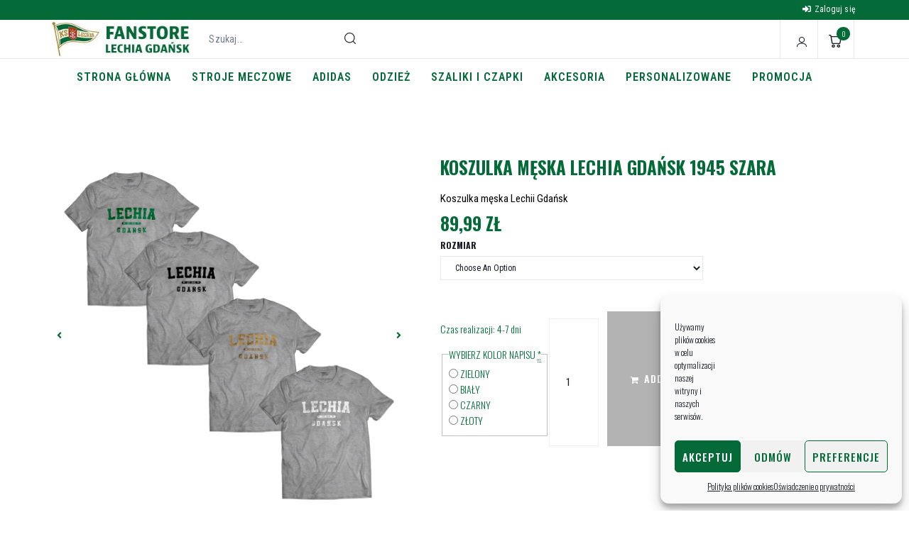

--- FILE ---
content_type: text/html; charset=UTF-8
request_url: https://sklep.lechia.pl/product/koszulka-meska-lechia-gdansk-1945-szara/
body_size: 67500
content:
<!DOCTYPE html>
<html lang="pl-PL">
<head>
<meta charset="UTF-8">
<link rel="profile" href="https://gmpg.org/xfn/11">
<link rel="pingback" href="https://sklep.lechia.pl/xmlrpc.php">

<meta name="viewport" content="width=device-width, initial-scale=1" />
<meta name='robots' content='index, follow, max-image-preview:large, max-snippet:-1, max-video-preview:-1' />

<!-- Google Tag Manager for WordPress by gtm4wp.com -->
<script data-cfasync="false" data-pagespeed-no-defer>
	var gtm4wp_datalayer_name = "dataLayer";
	var dataLayer = dataLayer || [];
	const gtm4wp_use_sku_instead = false;
	const gtm4wp_currency = 'PLN';
	const gtm4wp_product_per_impression = 10;
	const gtm4wp_clear_ecommerce = false;
</script>
<!-- End Google Tag Manager for WordPress by gtm4wp.com --><script>window._wca = window._wca || [];</script>

	<!-- This site is optimized with the Yoast SEO plugin v21.9.1 - https://yoast.com/wordpress/plugins/seo/ -->
	<title>Koszulka męska Lechia Gdańsk 1945 szara - Lechia Fanstore</title>
	<link rel="canonical" href="https://sklep.lechia.pl/product/koszulka-meska-lechia-gdansk-1945-szara/" />
	<meta property="og:locale" content="pl_PL" />
	<meta property="og:type" content="article" />
	<meta property="og:title" content="Koszulka męska Lechia Gdańsk 1945 szara - Lechia Fanstore" />
	<meta property="og:description" content="Koszulka męska Lechii Gdańsk" />
	<meta property="og:url" content="https://sklep.lechia.pl/product/koszulka-meska-lechia-gdansk-1945-szara/" />
	<meta property="og:site_name" content="Lechia Fanstore" />
	<meta property="article:publisher" content="https://www.facebook.com/LechiaFanstore" />
	<meta property="article:modified_time" content="2024-12-13T20:29:37+00:00" />
	<meta property="og:image" content="https://sklep.lechia.pl/wp-content/uploads/2022/09/Szare-4-kolory-nadruku.png" />
	<meta property="og:image:width" content="1080" />
	<meta property="og:image:height" content="1080" />
	<meta property="og:image:type" content="image/png" />
	<meta name="twitter:card" content="summary_large_image" />
	<meta name="twitter:site" content="@LechiaFanstore" />
	<meta name="twitter:label1" content="Szacowany czas czytania" />
	<meta name="twitter:data1" content="1 minuta" />
	<script type="application/ld+json" class="yoast-schema-graph">{"@context":"https://schema.org","@graph":[{"@type":"WebPage","@id":"https://sklep.lechia.pl/product/koszulka-meska-lechia-gdansk-1945-szara/","url":"https://sklep.lechia.pl/product/koszulka-meska-lechia-gdansk-1945-szara/","name":"Koszulka męska Lechia Gdańsk 1945 szara - Lechia Fanstore","isPartOf":{"@id":"https://sklep.lechia.pl/#website"},"primaryImageOfPage":{"@id":"https://sklep.lechia.pl/product/koszulka-meska-lechia-gdansk-1945-szara/#primaryimage"},"image":{"@id":"https://sklep.lechia.pl/product/koszulka-meska-lechia-gdansk-1945-szara/#primaryimage"},"thumbnailUrl":"https://sklep.lechia.pl/wp-content/uploads/2022/09/Szare-4-kolory-nadruku.png","datePublished":"2022-09-15T08:18:06+00:00","dateModified":"2024-12-13T20:29:37+00:00","breadcrumb":{"@id":"https://sklep.lechia.pl/product/koszulka-meska-lechia-gdansk-1945-szara/#breadcrumb"},"inLanguage":"pl-PL","potentialAction":[{"@type":"ReadAction","target":["https://sklep.lechia.pl/product/koszulka-meska-lechia-gdansk-1945-szara/"]}]},{"@type":"ImageObject","inLanguage":"pl-PL","@id":"https://sklep.lechia.pl/product/koszulka-meska-lechia-gdansk-1945-szara/#primaryimage","url":"https://sklep.lechia.pl/wp-content/uploads/2022/09/Szare-4-kolory-nadruku.png","contentUrl":"https://sklep.lechia.pl/wp-content/uploads/2022/09/Szare-4-kolory-nadruku.png","width":1080,"height":1080},{"@type":"BreadcrumbList","@id":"https://sklep.lechia.pl/product/koszulka-meska-lechia-gdansk-1945-szara/#breadcrumb","itemListElement":[{"@type":"ListItem","position":1,"name":"Strona główna","item":"https://sklep.lechia.pl/"},{"@type":"ListItem","position":2,"name":"Shop","item":"https://sklep.lechia.pl/shop/"},{"@type":"ListItem","position":3,"name":"Koszulka męska Lechia Gdańsk 1945 szara"}]},{"@type":"WebSite","@id":"https://sklep.lechia.pl/#website","url":"https://sklep.lechia.pl/","name":"Lechia Fanstore","description":"Sklep Lechii Gdańsk","publisher":{"@id":"https://sklep.lechia.pl/#organization"},"potentialAction":[{"@type":"SearchAction","target":{"@type":"EntryPoint","urlTemplate":"https://sklep.lechia.pl/?s={search_term_string}"},"query-input":"required name=search_term_string"}],"inLanguage":"pl-PL"},{"@type":"Organization","@id":"https://sklep.lechia.pl/#organization","name":"Sklep Lechia Fanstore","url":"https://sklep.lechia.pl/","logo":{"@type":"ImageObject","inLanguage":"pl-PL","@id":"https://sklep.lechia.pl/#/schema/logo/image/","url":"https://sklep.lechia.pl/wp-content/uploads/2021/10/profilowe.png","contentUrl":"https://sklep.lechia.pl/wp-content/uploads/2021/10/profilowe.png","width":1080,"height":1080,"caption":"Sklep Lechia Fanstore"},"image":{"@id":"https://sklep.lechia.pl/#/schema/logo/image/"},"sameAs":["https://www.facebook.com/LechiaFanstore","https://twitter.com/LechiaFanstore","https://www.instagram.com/lechiafanstore/"]}]}</script>
	<!-- / Yoast SEO plugin. -->


<link rel='dns-prefetch' href='//www.googletagmanager.com' />
<link rel='dns-prefetch' href='//stats.wp.com' />
<link rel='dns-prefetch' href='//fonts.googleapis.com' />
<link rel="alternate" type="application/rss+xml" title="Lechia Fanstore &raquo; Kanał z wpisami" href="https://sklep.lechia.pl/feed/" />
<link rel="alternate" type="application/rss+xml" title="Lechia Fanstore &raquo; Kanał z komentarzami" href="https://sklep.lechia.pl/comments/feed/" />
<link rel="alternate" type="application/rss+xml" title="Lechia Fanstore &raquo; Koszulka męska Lechia Gdańsk 1945 szara Kanał z komentarzami" href="https://sklep.lechia.pl/product/koszulka-meska-lechia-gdansk-1945-szara/feed/" />
<link rel="alternate" title="oEmbed (JSON)" type="application/json+oembed" href="https://sklep.lechia.pl/wp-json/oembed/1.0/embed?url=https%3A%2F%2Fsklep.lechia.pl%2Fproduct%2Fkoszulka-meska-lechia-gdansk-1945-szara%2F" />
<link rel="alternate" title="oEmbed (XML)" type="text/xml+oembed" href="https://sklep.lechia.pl/wp-json/oembed/1.0/embed?url=https%3A%2F%2Fsklep.lechia.pl%2Fproduct%2Fkoszulka-meska-lechia-gdansk-1945-szara%2F&#038;format=xml" />
<style id='wp-img-auto-sizes-contain-inline-css' type='text/css'>
img:is([sizes=auto i],[sizes^="auto," i]){contain-intrinsic-size:3000px 1500px}
/*# sourceURL=wp-img-auto-sizes-contain-inline-css */
</style>
<link rel='stylesheet' id='sgr-css' href='https://sklep.lechia.pl/wp-content/plugins/simple-google-recaptcha/sgr.css?ver=1667501731' type='text/css' media='all' />
<link rel='stylesheet' id='flexible-shipping-free-shipping-notice-block-integration-blocks-integration-frontend-css' href='https://sklep.lechia.pl/wp-content/plugins/flexible-shipping/assets/blocks/free-shipping-notice-block-integration/style-index.css?ver=1706627362' type='text/css' media='all' />
<link rel='stylesheet' id='flexible-shipping-free-shipping-notice-block-integration-blocks-integration-editor-css' href='https://sklep.lechia.pl/wp-content/plugins/flexible-shipping/assets/blocks/free-shipping-notice-block-integration/style-index.css?ver=1706627362' type='text/css' media='all' />
<style id='wp-emoji-styles-inline-css' type='text/css'>

	img.wp-smiley, img.emoji {
		display: inline !important;
		border: none !important;
		box-shadow: none !important;
		height: 1em !important;
		width: 1em !important;
		margin: 0 0.07em !important;
		vertical-align: -0.1em !important;
		background: none !important;
		padding: 0 !important;
	}
/*# sourceURL=wp-emoji-styles-inline-css */
</style>
<link rel='stylesheet' id='wp-block-library-css' href='https://sklep.lechia.pl/wp-includes/css/dist/block-library/style.min.css?ver=6.9' type='text/css' media='all' />
<style id='wp-block-library-inline-css' type='text/css'>
.has-text-align-justify{text-align:justify;}

/*# sourceURL=wp-block-library-inline-css */
</style><link rel='stylesheet' id='wc-blocks-style-css' href='https://sklep.lechia.pl/wp-content/plugins/woocommerce/assets/client/blocks/wc-blocks.css?ver=11.8.0-dev' type='text/css' media='all' />
<style id='global-styles-inline-css' type='text/css'>
:root{--wp--preset--aspect-ratio--square: 1;--wp--preset--aspect-ratio--4-3: 4/3;--wp--preset--aspect-ratio--3-4: 3/4;--wp--preset--aspect-ratio--3-2: 3/2;--wp--preset--aspect-ratio--2-3: 2/3;--wp--preset--aspect-ratio--16-9: 16/9;--wp--preset--aspect-ratio--9-16: 9/16;--wp--preset--color--black: #000000;--wp--preset--color--cyan-bluish-gray: #abb8c3;--wp--preset--color--white: #ffffff;--wp--preset--color--pale-pink: #f78da7;--wp--preset--color--vivid-red: #cf2e2e;--wp--preset--color--luminous-vivid-orange: #ff6900;--wp--preset--color--luminous-vivid-amber: #fcb900;--wp--preset--color--light-green-cyan: #7bdcb5;--wp--preset--color--vivid-green-cyan: #00d084;--wp--preset--color--pale-cyan-blue: #8ed1fc;--wp--preset--color--vivid-cyan-blue: #0693e3;--wp--preset--color--vivid-purple: #9b51e0;--wp--preset--gradient--vivid-cyan-blue-to-vivid-purple: linear-gradient(135deg,rgb(6,147,227) 0%,rgb(155,81,224) 100%);--wp--preset--gradient--light-green-cyan-to-vivid-green-cyan: linear-gradient(135deg,rgb(122,220,180) 0%,rgb(0,208,130) 100%);--wp--preset--gradient--luminous-vivid-amber-to-luminous-vivid-orange: linear-gradient(135deg,rgb(252,185,0) 0%,rgb(255,105,0) 100%);--wp--preset--gradient--luminous-vivid-orange-to-vivid-red: linear-gradient(135deg,rgb(255,105,0) 0%,rgb(207,46,46) 100%);--wp--preset--gradient--very-light-gray-to-cyan-bluish-gray: linear-gradient(135deg,rgb(238,238,238) 0%,rgb(169,184,195) 100%);--wp--preset--gradient--cool-to-warm-spectrum: linear-gradient(135deg,rgb(74,234,220) 0%,rgb(151,120,209) 20%,rgb(207,42,186) 40%,rgb(238,44,130) 60%,rgb(251,105,98) 80%,rgb(254,248,76) 100%);--wp--preset--gradient--blush-light-purple: linear-gradient(135deg,rgb(255,206,236) 0%,rgb(152,150,240) 100%);--wp--preset--gradient--blush-bordeaux: linear-gradient(135deg,rgb(254,205,165) 0%,rgb(254,45,45) 50%,rgb(107,0,62) 100%);--wp--preset--gradient--luminous-dusk: linear-gradient(135deg,rgb(255,203,112) 0%,rgb(199,81,192) 50%,rgb(65,88,208) 100%);--wp--preset--gradient--pale-ocean: linear-gradient(135deg,rgb(255,245,203) 0%,rgb(182,227,212) 50%,rgb(51,167,181) 100%);--wp--preset--gradient--electric-grass: linear-gradient(135deg,rgb(202,248,128) 0%,rgb(113,206,126) 100%);--wp--preset--gradient--midnight: linear-gradient(135deg,rgb(2,3,129) 0%,rgb(40,116,252) 100%);--wp--preset--font-size--small: 13px;--wp--preset--font-size--medium: 20px;--wp--preset--font-size--large: 36px;--wp--preset--font-size--x-large: 42px;--wp--preset--spacing--20: 0.44rem;--wp--preset--spacing--30: 0.67rem;--wp--preset--spacing--40: 1rem;--wp--preset--spacing--50: 1.5rem;--wp--preset--spacing--60: 2.25rem;--wp--preset--spacing--70: 3.38rem;--wp--preset--spacing--80: 5.06rem;--wp--preset--shadow--natural: 6px 6px 9px rgba(0, 0, 0, 0.2);--wp--preset--shadow--deep: 12px 12px 50px rgba(0, 0, 0, 0.4);--wp--preset--shadow--sharp: 6px 6px 0px rgba(0, 0, 0, 0.2);--wp--preset--shadow--outlined: 6px 6px 0px -3px rgb(255, 255, 255), 6px 6px rgb(0, 0, 0);--wp--preset--shadow--crisp: 6px 6px 0px rgb(0, 0, 0);}:where(.is-layout-flex){gap: 0.5em;}:where(.is-layout-grid){gap: 0.5em;}body .is-layout-flex{display: flex;}.is-layout-flex{flex-wrap: wrap;align-items: center;}.is-layout-flex > :is(*, div){margin: 0;}body .is-layout-grid{display: grid;}.is-layout-grid > :is(*, div){margin: 0;}:where(.wp-block-columns.is-layout-flex){gap: 2em;}:where(.wp-block-columns.is-layout-grid){gap: 2em;}:where(.wp-block-post-template.is-layout-flex){gap: 1.25em;}:where(.wp-block-post-template.is-layout-grid){gap: 1.25em;}.has-black-color{color: var(--wp--preset--color--black) !important;}.has-cyan-bluish-gray-color{color: var(--wp--preset--color--cyan-bluish-gray) !important;}.has-white-color{color: var(--wp--preset--color--white) !important;}.has-pale-pink-color{color: var(--wp--preset--color--pale-pink) !important;}.has-vivid-red-color{color: var(--wp--preset--color--vivid-red) !important;}.has-luminous-vivid-orange-color{color: var(--wp--preset--color--luminous-vivid-orange) !important;}.has-luminous-vivid-amber-color{color: var(--wp--preset--color--luminous-vivid-amber) !important;}.has-light-green-cyan-color{color: var(--wp--preset--color--light-green-cyan) !important;}.has-vivid-green-cyan-color{color: var(--wp--preset--color--vivid-green-cyan) !important;}.has-pale-cyan-blue-color{color: var(--wp--preset--color--pale-cyan-blue) !important;}.has-vivid-cyan-blue-color{color: var(--wp--preset--color--vivid-cyan-blue) !important;}.has-vivid-purple-color{color: var(--wp--preset--color--vivid-purple) !important;}.has-black-background-color{background-color: var(--wp--preset--color--black) !important;}.has-cyan-bluish-gray-background-color{background-color: var(--wp--preset--color--cyan-bluish-gray) !important;}.has-white-background-color{background-color: var(--wp--preset--color--white) !important;}.has-pale-pink-background-color{background-color: var(--wp--preset--color--pale-pink) !important;}.has-vivid-red-background-color{background-color: var(--wp--preset--color--vivid-red) !important;}.has-luminous-vivid-orange-background-color{background-color: var(--wp--preset--color--luminous-vivid-orange) !important;}.has-luminous-vivid-amber-background-color{background-color: var(--wp--preset--color--luminous-vivid-amber) !important;}.has-light-green-cyan-background-color{background-color: var(--wp--preset--color--light-green-cyan) !important;}.has-vivid-green-cyan-background-color{background-color: var(--wp--preset--color--vivid-green-cyan) !important;}.has-pale-cyan-blue-background-color{background-color: var(--wp--preset--color--pale-cyan-blue) !important;}.has-vivid-cyan-blue-background-color{background-color: var(--wp--preset--color--vivid-cyan-blue) !important;}.has-vivid-purple-background-color{background-color: var(--wp--preset--color--vivid-purple) !important;}.has-black-border-color{border-color: var(--wp--preset--color--black) !important;}.has-cyan-bluish-gray-border-color{border-color: var(--wp--preset--color--cyan-bluish-gray) !important;}.has-white-border-color{border-color: var(--wp--preset--color--white) !important;}.has-pale-pink-border-color{border-color: var(--wp--preset--color--pale-pink) !important;}.has-vivid-red-border-color{border-color: var(--wp--preset--color--vivid-red) !important;}.has-luminous-vivid-orange-border-color{border-color: var(--wp--preset--color--luminous-vivid-orange) !important;}.has-luminous-vivid-amber-border-color{border-color: var(--wp--preset--color--luminous-vivid-amber) !important;}.has-light-green-cyan-border-color{border-color: var(--wp--preset--color--light-green-cyan) !important;}.has-vivid-green-cyan-border-color{border-color: var(--wp--preset--color--vivid-green-cyan) !important;}.has-pale-cyan-blue-border-color{border-color: var(--wp--preset--color--pale-cyan-blue) !important;}.has-vivid-cyan-blue-border-color{border-color: var(--wp--preset--color--vivid-cyan-blue) !important;}.has-vivid-purple-border-color{border-color: var(--wp--preset--color--vivid-purple) !important;}.has-vivid-cyan-blue-to-vivid-purple-gradient-background{background: var(--wp--preset--gradient--vivid-cyan-blue-to-vivid-purple) !important;}.has-light-green-cyan-to-vivid-green-cyan-gradient-background{background: var(--wp--preset--gradient--light-green-cyan-to-vivid-green-cyan) !important;}.has-luminous-vivid-amber-to-luminous-vivid-orange-gradient-background{background: var(--wp--preset--gradient--luminous-vivid-amber-to-luminous-vivid-orange) !important;}.has-luminous-vivid-orange-to-vivid-red-gradient-background{background: var(--wp--preset--gradient--luminous-vivid-orange-to-vivid-red) !important;}.has-very-light-gray-to-cyan-bluish-gray-gradient-background{background: var(--wp--preset--gradient--very-light-gray-to-cyan-bluish-gray) !important;}.has-cool-to-warm-spectrum-gradient-background{background: var(--wp--preset--gradient--cool-to-warm-spectrum) !important;}.has-blush-light-purple-gradient-background{background: var(--wp--preset--gradient--blush-light-purple) !important;}.has-blush-bordeaux-gradient-background{background: var(--wp--preset--gradient--blush-bordeaux) !important;}.has-luminous-dusk-gradient-background{background: var(--wp--preset--gradient--luminous-dusk) !important;}.has-pale-ocean-gradient-background{background: var(--wp--preset--gradient--pale-ocean) !important;}.has-electric-grass-gradient-background{background: var(--wp--preset--gradient--electric-grass) !important;}.has-midnight-gradient-background{background: var(--wp--preset--gradient--midnight) !important;}.has-small-font-size{font-size: var(--wp--preset--font-size--small) !important;}.has-medium-font-size{font-size: var(--wp--preset--font-size--medium) !important;}.has-large-font-size{font-size: var(--wp--preset--font-size--large) !important;}.has-x-large-font-size{font-size: var(--wp--preset--font-size--x-large) !important;}
/*# sourceURL=global-styles-inline-css */
</style>

<style id='classic-theme-styles-inline-css' type='text/css'>
/*! This file is auto-generated */
.wp-block-button__link{color:#fff;background-color:#32373c;border-radius:9999px;box-shadow:none;text-decoration:none;padding:calc(.667em + 2px) calc(1.333em + 2px);font-size:1.125em}.wp-block-file__button{background:#32373c;color:#fff;text-decoration:none}
/*# sourceURL=/wp-includes/css/classic-themes.min.css */
</style>
<link rel='stylesheet' id='contact-form-7-css' href='https://sklep.lechia.pl/wp-content/plugins/contact-form-7/includes/css/styles.css?ver=5.8.6' type='text/css' media='all' />
<link rel='stylesheet' id='photoswipe-css' href='https://sklep.lechia.pl/wp-content/plugins/woocommerce/assets/css/photoswipe/photoswipe.min.css?ver=8.5.4' type='text/css' media='all' />
<link rel='stylesheet' id='photoswipe-default-skin-css' href='https://sklep.lechia.pl/wp-content/plugins/woocommerce/assets/css/photoswipe/default-skin/default-skin.min.css?ver=8.5.4' type='text/css' media='all' />
<style id='woocommerce-inline-inline-css' type='text/css'>
.woocommerce form .form-row .required { visibility: visible; }
/*# sourceURL=woocommerce-inline-inline-css */
</style>
<link rel='stylesheet' id='fpf_front-css' href='https://sklep.lechia.pl/wp-content/plugins/flexible-product-fields/assets/css/front.min.css?ver=2.3.14.69' type='text/css' media='all' />
<link rel='stylesheet' id='fpf_new_front-css' href='https://sklep.lechia.pl/wp-content/plugins/flexible-product-fields/assets/css/new-front.css?ver=2.3.14.69' type='text/css' media='all' />
<link rel='stylesheet' id='cmplz-general-css' href='https://sklep.lechia.pl/wp-content/plugins/complianz-gdpr/assets/css/cookieblocker.min.css?ver=6.5.6' type='text/css' media='all' />
<link rel='stylesheet' id='font-awesome-css' href='https://sklep.lechia.pl/wp-content/plugins/elementor/assets/lib/font-awesome/css/font-awesome.min.css?ver=4.7.0' type='text/css' media='all' />
<link rel='stylesheet' id='kava-parent-theme-style-css' href='https://sklep.lechia.pl/wp-content/themes/kava/style.css?ver=2.1.4' type='text/css' media='all' />
<link rel='stylesheet' id='kava-theme-style-css' href='https://sklep.lechia.pl/wp-content/themes/certionix/style.css?ver=2.1.4' type='text/css' media='all' />
<style id='kava-theme-style-inline-css' type='text/css'>
/* #Typography */body {font-style: normal;font-weight: 300;font-size: 14px;line-height: 1.6;font-family: Oswald, sans-serif;letter-spacing: 0px;text-align: left;color: #046a38;}h1,.h1-style {font-style: normal;font-weight: 400;font-size: 34px;line-height: 1.4;font-family: Oswald, sans-serif;letter-spacing: 0px;text-align: inherit;color: #046a38;}h2,.h2-style {font-style: normal;font-weight: 400;font-size: 24px;line-height: 1.4;font-family: Oswald, sans-serif;letter-spacing: 0px;text-align: inherit;color: #046a38;}h3,.h3-style {font-style: normal;font-weight: 400;font-size: 21px;line-height: 1.4;font-family: Oswald, sans-serif;letter-spacing: 0px;text-align: inherit;color: #046a38;}h4,.h4-style {font-style: normal;font-weight: 400;font-size: 20px;line-height: 1.5;font-family: Oswald, sans-serif;letter-spacing: 0px;text-align: inherit;color: #046a38;}h5,.h5-style {font-style: normal;font-weight: 300;font-size: 18px;line-height: 1.5;font-family: Oswald, sans-serif;letter-spacing: 0px;text-align: inherit;color: #046a38;}h6,.h6-style {font-style: normal;font-weight: 500;font-size: 14px;line-height: 1.5;font-family: Oswald, sans-serif;letter-spacing: 0px;text-align: inherit;color: #000000;}@media (min-width: 1200px) {h1,.h1-style { font-size: 56px; }h2,.h2-style { font-size: 40px; }h3,.h3-style { font-size: 28px; }}a,h1 a:hover,h2 a:hover,h3 a:hover,h4 a:hover,h5 a:hover,h6 a:hover { color: #ffffff; }a:hover { color: #ffffff; }blockquote {color: #046a38;}/* #Header */.site-header__wrap {background-color: #ffffff;background-repeat: repeat;background-position: center top;background-attachment: scroll;;}/* ##Top Panel */.top-panel {color: #000000;background-color: #ffffff;}/* #Main Menu */.main-navigation {font-style: normal;font-weight: 400;font-size: 14px;line-height: 1.4;font-family: Oswald, sans-serif;letter-spacing: 0px;}.main-navigation a,.menu-item-has-children:before {color: #000000;}.main-navigation a:hover,.main-navigation .current_page_item>a,.main-navigation .current-menu-item>a,.main-navigation .current_page_ancestor>a,.main-navigation .current-menu-ancestor>a {color: #ffffff;}/* #Mobile Menu */.mobile-menu-toggle-button {color: #61ce70;background-color: #046a38;}/* #Social */.social-list a {color: #000000;}.social-list a:hover {color: #046a38;}/* #Breadcrumbs */.breadcrumbs_item {font-style: normal;font-weight: 400;font-size: 11px;line-height: 1.5;font-family: Oswald, sans-serif;letter-spacing: 0px;}.breadcrumbs_item_sep,.breadcrumbs_item_link {color: #000000;}.breadcrumbs_item_link:hover {color: #046a38;}/* #Post navigation */.post-navigation-container i {color: #000000;}.post-navigation-container .nav-links a:hover .post-title,.post-navigation-container .nav-links a:hover .nav-text {color: #ffffff;}.post-navigation-container .nav-links a:hover i {color: #ffffff;}/* #Pagination */.posts-list-navigation .pagination .page-numbers,.page-links > span,.page-links > a {color: #000000;}.posts-list-navigation .pagination a.page-numbers:hover,.posts-list-navigation .pagination .page-numbers.current,.page-links > a:hover,.page-links > span {color: #ffffff;}.posts-list-navigation .pagination .next,.posts-list-navigation .pagination .prev {color: #ffffff;}.posts-list-navigation .pagination .next:hover,.posts-list-navigation .pagination .prev:hover {color: #ffffff;}/* #Button Appearance Styles (regular scheme) */.btn,button,input[type='button'],input[type='reset'],input[type='submit'] {font-style: normal;font-weight: 900;font-size: 11px;line-height: 1;font-family: Oswald, sans-serif;letter-spacing: 1px;color: #61ce70;background-color: #046a38;}.btn:hover,button:hover,input[type='button']:hover,input[type='reset']:hover,input[type='submit']:hover,input[type='reset']:hover {color: #61ce70;background-color: rgb(42,144,94);}.btn.invert-button {color: #61ce70;}.btn.invert-button:hover {color: #61ce70;border-color: #046a38;background-color: #046a38;}/* #Totop Button */#toTop {padding: 0px 0px;border-radius: 0px;background-color: ;color: #00a800;}#toTop:hover {background-color: ;color: #777777;}input,optgroup,select,textarea {font-size: 14px;}/* #Comment, Contact, Password Forms */.comment-form .submit,.wpcf7-submit,.post-password-form label + input {font-style: normal;font-weight: 900;font-size: 11px;line-height: 1;font-family: Oswald, sans-serif;letter-spacing: 1px;color: #61ce70;background-color: #046a38;}.comment-form .submit:hover,.wpcf7-submit:hover,.post-password-form label + input:hover {color: #61ce70;background-color: rgb(42,144,94);}.comment-reply-title {font-style: normal;font-weight: 400;font-size: 20px;line-height: 1.5;font-family: Oswald, sans-serif;letter-spacing: 0px;color: #046a38;}/* Cookies consent */.comment-form-cookies-consent input[type='checkbox']:checked ~ label[for=wp-comment-cookies-consent]:before {color: #61ce70;border-color: #046a38;background-color: #046a38;}/* #Comment Reply Link */#cancel-comment-reply-link {color: #ffffff;}#cancel-comment-reply-link:hover {color: #ffffff;}/* #Comment item */.comment-body .fn {font-style: normal;font-weight: 500;font-size: 14px;line-height: 1.5;font-family: Oswald, sans-serif;letter-spacing: 0px;color: #000000;}.comment-date__time {color: #000000;}.comment-reply-link {font-style: normal;font-weight: 900;font-size: 11px;line-height: 1;font-family: Oswald, sans-serif;letter-spacing: 1px;}/* #Input Placeholders */::-webkit-input-placeholder { color: #000000; }::-moz-placeholder{ color: #000000; }:-moz-placeholder{ color: #000000; }:-ms-input-placeholder{ color: #000000; }/* #Entry Meta */.posted-on,.cat-links,.byline,.tags-links {color: #000000;}.comments-button {color: #000000;}.comments-button:hover {color: #61ce70;background-color: #046a38;}.btn-style .post-categories a {color: #61ce70;background-color: #046a38;}.btn-style .post-categories a:hover {color: #61ce70;background-color: rgb(42,144,94);}.sticky-label {color: #61ce70;background-color: #046a38;}/* Posts List Item Invert */.invert-hover.has-post-thumbnail:hover,.invert-hover.has-post-thumbnail:hover .posted-on,.invert-hover.has-post-thumbnail:hover .cat-links,.invert-hover.has-post-thumbnail:hover .byline,.invert-hover.has-post-thumbnail:hover .tags-links,.invert-hover.has-post-thumbnail:hover .entry-meta,.invert-hover.has-post-thumbnail:hover a,.invert-hover.has-post-thumbnail:hover .btn-icon,.invert-item.has-post-thumbnail,.invert-item.has-post-thumbnail .posted-on,.invert-item.has-post-thumbnail .cat-links,.invert-item.has-post-thumbnail .byline,.invert-item.has-post-thumbnail .tags-links,.invert-item.has-post-thumbnail .entry-meta,.invert-item.has-post-thumbnail a,.invert-item.has-post-thumbnail .btn:hover,.invert-item.has-post-thumbnail .btn-style .post-categories a:hover,.invert,.invert .entry-title,.invert a,.invert .byline,.invert .posted-on,.invert .cat-links,.invert .tags-links {color: #61ce70;}.invert-hover.has-post-thumbnail:hover a:hover,.invert-hover.has-post-thumbnail:hover .btn-icon:hover,.invert-item.has-post-thumbnail a:hover,.invert a:hover {color: #ffffff;}.invert-hover.has-post-thumbnail .btn,.invert-item.has-post-thumbnail .comments-button,.posts-list--default.list-style-v10 .invert.default-item .comments-button{color: #61ce70;background-color: #046a38;}.invert-hover.has-post-thumbnail .btn:hover,.invert-item.has-post-thumbnail .comments-button:hover,.posts-list--default.list-style-v10 .invert.default-item .comments-button:hover {color: #ffffff;background-color: #61ce70;}/* Default Posts List */.list-style-v8 .comments-link {color: #000000;}.list-style-v8 .comments-link:hover {color: #ffffff;}/* Creative Posts List */.creative-item .entry-title a:hover {color: #ffffff;}.list-style-default .creative-item a,.creative-item .btn-icon {color: #000000;}.list-style-default .creative-item a:hover,.creative-item .btn-icon:hover {color: #ffffff;}.list-style-default .creative-item .btn,.list-style-default .creative-item .btn:hover,.list-style-default .creative-item .comments-button:hover {color: #61ce70;}.creative-item__title-first-letter {font-style: normal;font-weight: 400;font-family: Oswald, sans-serif;color: #046a38;}.posts-list--creative.list-style-v10 .creative-item:before {background-color: #046a38;box-shadow: 0px 0px 0px 8px rgba(4,106,56,0.25);}.posts-list--creative.list-style-v10 .creative-item__post-date {font-style: normal;font-weight: 400;font-size: 20px;line-height: 1.5;font-family: Oswald, sans-serif;letter-spacing: 0px;color: #ffffff;}.posts-list--creative.list-style-v10 .creative-item__post-date a {color: #ffffff;}.posts-list--creative.list-style-v10 .creative-item__post-date a:hover {color: #ffffff;}/* Creative Posts List style-v2 */.list-style-v2 .creative-item .entry-title,.list-style-v9 .creative-item .entry-title {font-style: normal;font-weight: 400;font-size: 20px;line-height: 1.5;font-family: Oswald, sans-serif;letter-spacing: 0px;}/* Image Post Format */.post_format-post-format-image .post-thumbnail__link:before {color: #61ce70;background-color: #046a38;}/* Gallery Post Format */.post_format-post-format-gallery .swiper-button-prev,.post_format-post-format-gallery .swiper-button-next {color: #000000;}.post_format-post-format-gallery .swiper-button-prev:hover,.post_format-post-format-gallery .swiper-button-next:hover {color: #ffffff;}/* Link Post Format */.post_format-post-format-quote .post-format-quote {color: #61ce70;background-color: #046a38;}.post_format-post-format-quote .post-format-quote:before {color: #046a38;background-color: #61ce70;}/* Post Author */.post-author__title a {color: #ffffff;}.post-author__title a:hover {color: #ffffff;}.invert .post-author__title a {color: #61ce70;}.invert .post-author__title a:hover {color: #ffffff;}/* Single Post */.single-post blockquote {border-color: #046a38;}.single-post:not(.post-template-single-layout-4):not(.post-template-single-layout-7) .tags-links a:hover {color: #61ce70;border-color: #046a38;background-color: #046a38;}.single-header-3 .post-author .byline,.single-header-4 .post-author .byline,.single-header-5 .post-author .byline {font-style: normal;font-weight: 400;font-size: 20px;line-height: 1.5;font-family: Oswald, sans-serif;letter-spacing: 0px;}.single-header-8,.single-header-10 .entry-header {background-color: #046a38;}.single-header-8.invert a:hover,.single-header-10.invert a:hover {color: rgba(97,206,112,0.5);}.single-header-3 a.comments-button,.single-header-10 a.comments-button {border: 1px solid #61ce70;}.single-header-3 a.comments-button:hover,.single-header-10 a.comments-button:hover {color: #ffffff;background-color: #61ce70;}/* Page preloader */.page-preloader {border-top-color: #046a38;border-right-color: #046a38;}/* Logo */.site-logo__link,.site-logo__link:hover {color: #046a38;}/* Page title */.page-title {font-style: normal;font-weight: 400;font-size: 24px;line-height: 1.4;font-family: Oswald, sans-serif;letter-spacing: 0px;color: #046a38;}@media (min-width: 1200px) {.page-title { font-size: 40px; }}/* Grid Posts List */.posts-list.list-style-v3 .comments-link {border-color: #ffffff;}.posts-list.list-style-v4 .comments-link {color: #000000;}.posts-list.list-style-v4 .posts-list__item.grid-item .grid-item-wrap .comments-link:hover {color: #61ce70;background-color: #ffffff;}/* Posts List Grid Item Invert */.grid-item-wrap.invert,.grid-item-wrap.invert .posted-on,.grid-item-wrap.invert .cat-links,.grid-item-wrap.invert .byline,.grid-item-wrap.invert .tags-links,.grid-item-wrap.invert .entry-meta,.grid-item-wrap.invert a,.grid-item-wrap.invert .btn-icon,.grid-item-wrap.invert .comments-button {color: #61ce70;}/* Posts List Grid-5 Item Invert */.list-style-v5 .grid-item-wrap.invert .posted-on,.list-style-v5 .grid-item-wrap.invert .cat-links,.list-style-v5 .grid-item-wrap.invert .byline,.list-style-v5 .grid-item-wrap.invert .tags-links,.list-style-v5 .grid-item-wrap.invert .posted-on a,.list-style-v5 .grid-item-wrap.invert .cat-links a,.list-style-v5 .grid-item-wrap.invert .tags-links a,.list-style-v5 .grid-item-wrap.invert .byline a,.list-style-v5 .grid-item-wrap.invert .comments-link,.list-style-v5 .grid-item-wrap.invert .entry-title a:hover {color: #046a38;}.list-style-v5 .grid-item-wrap.invert .posted-on a:hover,.list-style-v5 .grid-item-wrap.invert .cat-links a:hover,.list-style-v5 .grid-item-wrap.invert .tags-links a:hover,.list-style-v5 .grid-item-wrap.invert .byline a:hover,.list-style-v5 .grid-item-wrap.invert .comments-link:hover {color: #61ce70;}/* Posts List Grid-6 Item Invert */.posts-list.list-style-v6 .posts-list__item.grid-item .grid-item-wrap .cat-links a,.posts-list.list-style-v7 .posts-list__item.grid-item .grid-item-wrap .cat-links a {color: #61ce70;background-color: #ffffff;}.posts-list.list-style-v6 .posts-list__item.grid-item .grid-item-wrap .cat-links a:hover,.posts-list.list-style-v7 .posts-list__item.grid-item .grid-item-wrap .cat-links a:hover {color: #61ce70;background-color: rgb(42,144,94);}.posts-list.list-style-v9 .posts-list__item.grid-item .grid-item-wrap .entry-header .entry-title {font-weight : 300;}/* Grid 7 */.list-style-v7 .grid-item-wrap.invert .posted-on a:hover,.list-style-v7 .grid-item-wrap.invert .cat-links a:hover,.list-style-v7 .grid-item-wrap.invert .tags-links a:hover,.list-style-v7 .grid-item-wrap.invert .byline a:hover,.list-style-v7 .grid-item-wrap.invert .comments-link:hover,.list-style-v7 .grid-item-wrap.invert .entry-title a:hover,.list-style-v6 .grid-item-wrap.invert .posted-on a:hover,.list-style-v6 .grid-item-wrap.invert .cat-links a:hover,.list-style-v6 .grid-item-wrap.invert .tags-links a:hover,.list-style-v6 .grid-item-wrap.invert .byline a:hover,.list-style-v6 .grid-item-wrap.invert .comments-link:hover,.list-style-v6 .grid-item-wrap.invert .entry-title a:hover {color: #046a38;}.list-style-v7 .grid-item-wrap.invert .posted-on,.list-style-v7 .grid-item-wrap.invert .cat-links,.list-style-v7 .grid-item-wrap.invert .byline,.list-style-v7 .grid-item-wrap.invert .tags-links,.list-style-v7 .grid-item-wrap.invert .posted-on a,.list-style-v7 .grid-item-wrap.invert .cat-links a,.list-style-v7 .grid-item-wrap.invert .tags-links a,.list-style-v7 .grid-item-wrap.invert .byline a,.list-style-v7 .grid-item-wrap.invert .comments-link,.list-style-v7 .grid-item-wrap.invert .entry-title a,.list-style-v7 .grid-item-wrap.invert .entry-content p,.list-style-v6 .grid-item-wrap.invert .posted-on,.list-style-v6 .grid-item-wrap.invert .cat-links,.list-style-v6 .grid-item-wrap.invert .byline,.list-style-v6 .grid-item-wrap.invert .tags-links,.list-style-v6 .grid-item-wrap.invert .posted-on a,.list-style-v6 .grid-item-wrap.invert .cat-links a,.list-style-v6 .grid-item-wrap.invert .tags-links a,.list-style-v6 .grid-item-wrap.invert .byline a,.list-style-v6 .grid-item-wrap.invert .comments-link,.list-style-v6 .grid-item-wrap.invert .entry-title a,.list-style-v6 .grid-item-wrap.invert .entry-content p {color: #61ce70;}.posts-list.list-style-v7 .grid-item .grid-item-wrap .entry-footer .comments-link:hover,.posts-list.list-style-v6 .grid-item .grid-item-wrap .entry-footer .comments-link:hover,.posts-list.list-style-v6 .posts-list__item.grid-item .grid-item-wrap .btn:hover,.posts-list.list-style-v7 .posts-list__item.grid-item .grid-item-wrap .btn:hover {color: #046a38;border-color: #046a38;}.posts-list.list-style-v10 .grid-item-inner .space-between-content .comments-link {color: #000000;}.posts-list.list-style-v10 .grid-item-inner .space-between-content .comments-link:hover {color: #046a38;}.posts-list.list-style-v10 .posts-list__item.justify-item .justify-item-inner .entry-title a {color: #046a38;}.posts-list.posts-list--vertical-justify.list-style-v10 .posts-list__item.justify-item .justify-item-inner .entry-title a:hover{color: #61ce70;background-color: #046a38;}.posts-list.list-style-v5 .posts-list__item.justify-item .justify-item-inner.invert .cat-links a:hover,.posts-list.list-style-v8 .posts-list__item.justify-item .justify-item-inner.invert .cat-links a:hover {color: #61ce70;background-color: rgb(42,144,94);}.posts-list.list-style-v5 .posts-list__item.justify-item .justify-item-inner.invert .cat-links a,.posts-list.list-style-v8 .posts-list__item.justify-item .justify-item-inner.invert .cat-links a{color: #61ce70;background-color: #ffffff;}.list-style-v8 .justify-item-inner.invert .posted-on,.list-style-v8 .justify-item-inner.invert .cat-links,.list-style-v8 .justify-item-inner.invert .byline,.list-style-v8 .justify-item-inner.invert .tags-links,.list-style-v8 .justify-item-inner.invert .posted-on a,.list-style-v8 .justify-item-inner.invert .cat-links a,.list-style-v8 .justify-item-inner.invert .tags-links a,.list-style-v8 .justify-item-inner.invert .byline a,.list-style-v8 .justify-item-inner.invert .comments-link,.list-style-v8 .justify-item-inner.invert .entry-title a,.list-style-v8 .justify-item-inner.invert .entry-content p,.list-style-v5 .justify-item-inner.invert .posted-on,.list-style-v5 .justify-item-inner.invert .cat-links,.list-style-v5 .justify-item-inner.invert .byline,.list-style-v5 .justify-item-inner.invert .tags-links,.list-style-v5 .justify-item-inner.invert .posted-on a,.list-style-v5 .justify-item-inner.invert .cat-links a,.list-style-v5 .justify-item-inner.invert .tags-links a,.list-style-v5 .justify-item-inner.invert .byline a,.list-style-v5 .justify-item-inner.invert .comments-link,.list-style-v5 .justify-item-inner.invert .entry-title a,.list-style-v5 .justify-item-inner.invert .entry-content p,.list-style-v4 .justify-item-inner.invert .posted-on:hover,.list-style-v4 .justify-item-inner.invert .cat-links,.list-style-v4 .justify-item-inner.invert .byline,.list-style-v4 .justify-item-inner.invert .tags-links,.list-style-v4 .justify-item-inner.invert .posted-on a,.list-style-v4 .justify-item-inner.invert .cat-links a,.list-style-v4 .justify-item-inner.invert .tags-links a,.list-style-v4 .justify-item-inner.invert .byline a,.list-style-v4 .justify-item-inner.invert .comments-link,.list-style-v4 .justify-item-inner.invert .entry-title a,.list-style-v4 .justify-item-inner.invert .entry-content p {color: #61ce70;}.list-style-v8 .justify-item-inner.invert .posted-on a:hover,.list-style-v8 .justify-item-inner.invert .cat-links a:hover,.list-style-v8 .justify-item-inner.invert .tags-links a:hover,.list-style-v8 .justify-item-inner.invert .byline a:hover,.list-style-v8 .justify-item-inner.invert .comments-link:hover,.list-style-v8 .justify-item-inner.invert .entry-title a:hover,.list-style-v5 .justify-item-inner.invert .posted-on a:hover,.list-style-v5 .justify-item-inner.invert .cat-links a:hover,.list-style-v5 .justify-item-inner.invert .tags-links a:hover,.list-style-v5 .justify-item-inner.invert .byline a:hover,.list-style-v5 .justify-item-inner.invert .entry-title a:hover,.list-style-v4 .justify-item-inner.invert .posted-on a,.list-style-v4 .justify-item-inner.invert .cat-links a:hover,.list-style-v4 .justify-item-inner.invert .tags-links a:hover,.list-style-v4 .justify-item-inner.invert .byline a:hover,.list-style-v4 .justify-item-inner.invert .comments-link:hover,.list-style-v4 .justify-item-inner.invert .entry-title a:hover{color: #046a38;}.posts-list.list-style-v5 .justify-item .justify-item-wrap .entry-footer .comments-link:hover {border-color: #046a38;}.list-style-v4 .justify-item-inner.invert .btn:hover,.list-style-v6 .justify-item-wrap.invert .btn:hover,.list-style-v8 .justify-item-inner.invert .btn:hover {color: #61ce70;}.posts-list.posts-list--vertical-justify.list-style-v5 .posts-list__item.justify-item .justify-item-wrap .entry-footer .comments-link:hover,.posts-list.posts-list--vertical-justify.list-style-v5 .posts-list__item.justify-item .justify-item-wrap .entry-footer .btn:hover {color: #046a38;border-color: #046a38;}/* masonry Posts List */.posts-list.list-style-v3 .comments-link {border-color: #ffffff;}.posts-list.list-style-v4 .comments-link {color: #000000;}.posts-list.list-style-v4 .posts-list__item.masonry-item .masonry-item-wrap .comments-link:hover {color: #61ce70;background-color: #ffffff;}/* Posts List masonry Item Invert */.masonry-item-wrap.invert,.masonry-item-wrap.invert .posted-on,.masonry-item-wrap.invert .cat-links,.masonry-item-wrap.invert .byline,.masonry-item-wrap.invert .tags-links,.masonry-item-wrap.invert .entry-meta,.masonry-item-wrap.invert a,.masonry-item-wrap.invert .btn-icon,.masonry-item-wrap.invert .comments-button {color: #61ce70;}/* Posts List masonry-5 Item Invert */.list-style-v5 .masonry-item-wrap.invert .posted-on,.list-style-v5 .masonry-item-wrap.invert .cat-links,.list-style-v5 .masonry-item-wrap.invert .byline,.list-style-v5 .masonry-item-wrap.invert .tags-links,.list-style-v5 .masonry-item-wrap.invert .posted-on a,.list-style-v5 .masonry-item-wrap.invert .cat-links a,.list-style-v5 .masonry-item-wrap.invert .tags-links a,.list-style-v5 .masonry-item-wrap.invert .byline a,.list-style-v5 .masonry-item-wrap.invert .comments-link,.list-style-v5 .masonry-item-wrap.invert .entry-title a:hover {color: #046a38;}.list-style-v5 .masonry-item-wrap.invert .posted-on a:hover,.list-style-v5 .masonry-item-wrap.invert .cat-links a:hover,.list-style-v5 .masonry-item-wrap.invert .tags-links a:hover,.list-style-v5 .masonry-item-wrap.invert .byline a:hover,.list-style-v5 .masonry-item-wrap.invert .comments-link:hover {color: #61ce70;}.posts-list.list-style-v10 .masonry-item-inner .space-between-content .comments-link {color: #000000;}.posts-list.list-style-v10 .masonry-item-inner .space-between-content .comments-link:hover {color: #046a38;}.widget_recent_entries a,.widget_recent_comments a {font-style: normal;font-weight: 500;font-size: 14px;line-height: 1.5;font-family: Oswald, sans-serif;letter-spacing: 0px;color: #000000;}.widget_recent_entries a:hover,.widget_recent_comments a:hover {color: #ffffff;}.widget_recent_entries .post-date,.widget_recent_comments .recentcomments {color: #000000;}.widget_recent_comments .comment-author-link a {color: #000000;}.widget_recent_comments .comment-author-link a:hover {color: #ffffff;}.widget_calendar th,.widget_calendar caption {color: #046a38;}.widget_calendar tbody td a {color: #046a38;}.widget_calendar tbody td a:hover {color: #61ce70;background-color: #046a38;}.widget_calendar tfoot td a {color: #000000;}.widget_calendar tfoot td a:hover {color: #ffffff;}/* Preloader */.jet-smart-listing-wrap.jet-processing + div.jet-smart-listing-loading,div.wpcf7 .ajax-loader {border-top-color: #046a38;border-right-color: #046a38;}/*--------------------------------------------------------------## Ecwid Plugin Styles--------------------------------------------------------------*//* Product Title, Product Price amount */html#ecwid_html body#ecwid_body .ec-size .ec-wrapper .ec-store .grid-product__title-inner,html#ecwid_html body#ecwid_body .ec-size .ec-wrapper .ec-store .grid__products .grid-product__image ~ .grid-product__price .grid-product__price-amount,html#ecwid_html body#ecwid_body .ec-size .ec-wrapper .ec-store .grid__products .grid-product__image ~ .grid-product__title .grid-product__price-amount,html#ecwid_html body#ecwid_body .ec-size .ec-store .grid__products--medium-items.grid__products--layout-center .grid-product__price-compare,html#ecwid_html body#ecwid_body .ec-size .ec-store .grid__products--medium-items .grid-product__details,html#ecwid_html body#ecwid_body .ec-size .ec-store .grid__products--medium-items .grid-product__sku,html#ecwid_html body#ecwid_body .ec-size .ec-store .grid__products--medium-items .grid-product__sku-hover,html#ecwid_html body#ecwid_body .ec-size .ec-store .grid__products--medium-items .grid-product__tax,html#ecwid_html body#ecwid_body .ec-size .ec-wrapper .ec-store .form__msg,html#ecwid_html body#ecwid_body .ec-size.ec-size--l .ec-wrapper .ec-store h1,html#ecwid_html body#ecwid_body.page .ec-size .ec-wrapper .ec-store .product-details__product-title,html#ecwid_html body#ecwid_body.page .ec-size .ec-wrapper .ec-store .product-details__product-price,html#ecwid_html body#ecwid_body .ec-size .ec-wrapper .ec-store .product-details-module__title,html#ecwid_html body#ecwid_body .ec-size .ec-wrapper .ec-store .ec-cart-summary__row--total .ec-cart-summary__title,html#ecwid_html body#ecwid_body .ec-size .ec-wrapper .ec-store .ec-cart-summary__row--total .ec-cart-summary__price,html#ecwid_html body#ecwid_body .ec-size .ec-wrapper .ec-store .grid__categories * {font-style: normal;font-weight: 500;line-height: 1.5;font-family: Oswald, sans-serif;letter-spacing: 0px;}html#ecwid_html body#ecwid_body .ecwid .ec-size .ec-wrapper .ec-store .product-details__product-description {font-style: normal;font-weight: 300;font-size: 14px;line-height: 1.6;font-family: Oswald, sans-serif;letter-spacing: 0px;text-align: left;color: #046a38;}html#ecwid_html body#ecwid_body .ec-size .ec-wrapper .ec-store .grid-product__title-inner,html#ecwid_html body#ecwid_body .ec-size .ec-wrapper .ec-store .grid__products .grid-product__image ~ .grid-product__price .grid-product__price-amount,html#ecwid_html body#ecwid_body .ec-size .ec-wrapper .ec-store .grid__products .grid-product__image ~ .grid-product__title .grid-product__price-amount,html#ecwid_html body#ecwid_body .ec-size .ec-store .grid__products--medium-items.grid__products--layout-center .grid-product__price-compare,html#ecwid_html body#ecwid_body .ec-size .ec-store .grid__products--medium-items .grid-product__details,html#ecwid_html body#ecwid_body .ec-size .ec-store .grid__products--medium-items .grid-product__sku,html#ecwid_html body#ecwid_body .ec-size .ec-store .grid__products--medium-items .grid-product__sku-hover,html#ecwid_html body#ecwid_body .ec-size .ec-store .grid__products--medium-items .grid-product__tax,html#ecwid_html body#ecwid_body .ec-size .ec-wrapper .ec-store .product-details-module__title,html#ecwid_html body#ecwid_body.page .ec-size .ec-wrapper .ec-store .product-details__product-price,html#ecwid_html body#ecwid_body.page .ec-size .ec-wrapper .ec-store .product-details__product-title,html#ecwid_html body#ecwid_body .ec-size .ec-wrapper .ec-store .form-control__text,html#ecwid_html body#ecwid_body .ec-size .ec-wrapper .ec-store .form-control__textarea,html#ecwid_html body#ecwid_body .ec-size .ec-wrapper .ec-store .ec-link,html#ecwid_html body#ecwid_body .ec-size .ec-wrapper .ec-store .ec-link:visited,html#ecwid_html body#ecwid_body .ec-size .ec-wrapper .ec-store input[type="radio"].form-control__radio:checked+.form-control__radio-view::after {color: #ffffff;}html#ecwid_html body#ecwid_body .ec-size .ec-wrapper .ec-store .ec-link:hover {color: #ffffff;}/* Product Title, Price small state */html#ecwid_html body#ecwid_body .ec-size .ec-wrapper .ec-store .grid__products--small-items .grid-product__title-inner,html#ecwid_html body#ecwid_body .ec-size .ec-wrapper .ec-store .grid__products--small-items .grid-product__price-hover .grid-product__price-amount,html#ecwid_html body#ecwid_body .ec-size .ec-wrapper .ec-store .grid__products--small-items .grid-product__image ~ .grid-product__price .grid-product__price-amount,html#ecwid_html body#ecwid_body .ec-size .ec-wrapper .ec-store .grid__products--small-items .grid-product__image ~ .grid-product__title .grid-product__price-amount,html#ecwid_html body#ecwid_body .ec-size .ec-wrapper .ec-store .grid__products--small-items.grid__products--layout-center .grid-product__price-compare,html#ecwid_html body#ecwid_body .ec-size .ec-wrapper .ec-store .grid__products--small-items .grid-product__details,html#ecwid_html body#ecwid_body .ec-size .ec-wrapper .ec-store .grid__products--small-items .grid-product__sku,html#ecwid_html body#ecwid_body .ec-size .ec-wrapper .ec-store .grid__products--small-items .grid-product__sku-hover,html#ecwid_html body#ecwid_body .ec-size .ec-wrapper .ec-store .grid__products--small-items .grid-product__tax {font-size: 12px;}/* Product Title, Price medium state */html#ecwid_html body#ecwid_body .ec-size .ec-wrapper .ec-store .grid__products--medium-items .grid-product__title-inner,html#ecwid_html body#ecwid_body .ec-size .ec-wrapper .ec-store .grid__products--medium-items .grid-product__price-hover .grid-product__price-amount,html#ecwid_html body#ecwid_body .ec-size .ec-wrapper .ec-store .grid__products--medium-items .grid-product__image ~ .grid-product__price .grid-product__price-amount,html#ecwid_html body#ecwid_body .ec-size .ec-wrapper .ec-store .grid__products--medium-items .grid-product__image ~ .grid-product__title .grid-product__price-amount,html#ecwid_html body#ecwid_body .ec-size .ec-wrapper .ec-store .grid__products--medium-items.grid__products--layout-center .grid-product__price-compare,html#ecwid_html body#ecwid_body .ec-size .ec-wrapper .ec-store .grid__products--medium-items .grid-product__details,html#ecwid_html body#ecwid_body .ec-size .ec-wrapper .ec-store .grid__products--medium-items .grid-product__sku,html#ecwid_html body#ecwid_body .ec-size .ec-wrapper .ec-store .grid__products--medium-items .grid-product__sku-hover,html#ecwid_html body#ecwid_body .ec-size .ec-wrapper .ec-store .grid__products--medium-items .grid-product__tax {font-size: 14px;}/* Product Title, Price large state */html#ecwid_html body#ecwid_body .ec-size .ec-wrapper .ec-store .grid__products--large-items .grid-product__title-inner,html#ecwid_html body#ecwid_body .ec-size .ec-wrapper .ec-store .grid__products--large-items .grid-product__price-hover .grid-product__price-amount,html#ecwid_html body#ecwid_body .ec-size .ec-wrapper .ec-store .grid__products--large-items .grid-product__image ~ .grid-product__price .grid-product__price-amount,html#ecwid_html body#ecwid_body .ec-size .ec-wrapper .ec-store .grid__products--large-items .grid-product__image ~ .grid-product__title .grid-product__price-amount,html#ecwid_html body#ecwid_body .ec-size .ec-wrapper .ec-store .grid__products--large-items.grid__products--layout-center .grid-product__price-compare,html#ecwid_html body#ecwid_body .ec-size .ec-wrapper .ec-store .grid__products--large-items .grid-product__details,html#ecwid_html body#ecwid_body .ec-size .ec-wrapper .ec-store .grid__products--large-items .grid-product__sku,html#ecwid_html body#ecwid_body .ec-size .ec-wrapper .ec-store .grid__products--large-items .grid-product__sku-hover,html#ecwid_html body#ecwid_body .ec-size .ec-wrapper .ec-store .grid__products--large-items .grid-product__tax {font-size: 17px;}/* Product Add To Cart button */html#ecwid_html body#ecwid_body .ec-size .ec-wrapper .ec-store button {font-style: normal;font-weight: 900;line-height: 1;font-family: Oswald, sans-serif;letter-spacing: 1px;}/* Product Add To Cart button normal state */html#ecwid_html body#ecwid_body .ec-size .ec-wrapper .ec-store .form-control--secondary .form-control__button,html#ecwid_html body#ecwid_body .ec-size .ec-wrapper .ec-store .form-control--primary .form-control__button {border-color: #046a38;background-color: transparent;color: #046a38;}/* Product Add To Cart button hover state, Product Category active state */html#ecwid_html body#ecwid_body .ec-size .ec-wrapper .ec-store .form-control--secondary .form-control__button:hover,html#ecwid_html body#ecwid_body .ec-size .ec-wrapper .ec-store .form-control--primary .form-control__button:hover,html#ecwid_html body#ecwid_body .horizontal-menu-container.horizontal-desktop .horizontal-menu-item.horizontal-menu-item--active>a {border-color: #046a38;background-color: #046a38;color: #61ce70;}/* Black Product Add To Cart button normal state */html#ecwid_html body#ecwid_body .ec-size .ec-wrapper .ec-store .grid__products--appearance-hover .grid-product--dark .form-control--secondary .form-control__button {border-color: #046a38;background-color: #046a38;color: #61ce70;}/* Black Product Add To Cart button normal state */html#ecwid_html body#ecwid_body .ec-size .ec-wrapper .ec-store .grid__products--appearance-hover .grid-product--dark .form-control--secondary .form-control__button:hover {border-color: #61ce70;background-color: #61ce70;color: #046a38;}/* Product Add To Cart button small label */html#ecwid_html body#ecwid_body .ec-size.ec-size--l .ec-wrapper .ec-store .form-control .form-control__button {font-size: 10px;}/* Product Add To Cart button medium label */html#ecwid_html body#ecwid_body .ec-size.ec-size--l .ec-wrapper .ec-store .form-control--small .form-control__button {font-size: 11px;}/* Product Add To Cart button large label */html#ecwid_html body#ecwid_body .ec-size.ec-size--l .ec-wrapper .ec-store .form-control--medium .form-control__button {font-size: 14px;}/* Mini Cart icon styles */html#ecwid_html body#ecwid_body .ec-minicart__body .ec-minicart__icon .icon-default path[stroke],html#ecwid_html body#ecwid_body .ec-minicart__body .ec-minicart__icon .icon-default circle[stroke] {stroke: #ffffff;}html#ecwid_html body#ecwid_body .ec-minicart:hover .ec-minicart__body .ec-minicart__icon .icon-default path[stroke],html#ecwid_html body#ecwid_body .ec-minicart:hover .ec-minicart__body .ec-minicart__icon .icon-default circle[stroke] {stroke: #ffffff;}/* Single product */.woocommerce table.variations .reset_variations,.woocommerce-review-link{font-weight: 400;}.product_meta,.woocommerce-tabs .tabs li a,.single-product .quantity label,.woocommerce table.variations .label{font-weight: 500;}.woocommerce table.variations select{color: #000000;}.product_meta .sku_wrapper span,.product_meta .posted_in a,.product_meta .tagged_as a{font-weight: 300;}.woocommerce-tabs .tabs li a{color: #046a38;}.woocommerce-tabs .tabs li a:hover{color: #046a38;}/* #Button Appearance Styles (regular scheme) */.elementor-widget-wp-widget-woocommerce_product_search button,.widget_product_search button,.added_to_cart.wc-forward,.woocommerce .button,.elementor-widget-wp-widget-woocommerce_widget_cart .button,.elementor-widget-wp-widget-woocommerce_product_search .button {font-style: normal;font-weight: 900;font-size: 11px;line-height: 1;font-family: Oswald, sans-serif;letter-spacing: 1px;color: #61ce70;background-color: #046a38;}.jet-compare-button__link,.jet-wishlist-button__link {font-style: normal;font-weight: 900;font-size: 11px;line-height: 1;font-family: Oswald, sans-serif;letter-spacing: 1px;}.jet-compare-button__link[data-widget-id=default] .jet-compare-button__plane.jet-compare-button__plane-normal,.jet-compare-button__link[data-widget-id=default] .jet-compare-button__plane.jet-compare-button__plane-added,.jet-wishlist-button__link[data-widget-id=default] .jet-wishlist-button__plane.jet-wishlist-button__plane-normal,.jet-wishlist-button__link[data-widget-id=default] .jet-wishlist-button__plane.jet-wishlist-button__plane-added {background-color: #046a38;}.jet-compare-button__link[data-widget-id=default]:hover .jet-compare-button__plane.jet-compare-button__plane-normal,.jet-compare-button__link[data-widget-id=default]:hover .jet-compare-button__plane.jet-compare-button__plane-added,.jet-wishlist-button__link[data-widget-id=default]:hover .jet-wishlist-button__plane.jet-wishlist-button__plane-normal,.jet-wishlist-button__link[data-widget-id=default]:hover .jet-wishlist-button__plane.jet-wishlist-button__plane-added {background-color: rgb(42,144,94);}.elementor-widget-wp-widget-woocommerce_product_search button:hover,.widget_product_search button:hover,.added_to_cart.wc-forward:hover,.button:hover{color: #61ce70;background-color: rgb(42,144,94);}.widget_recently_viewed_products .amount,.widget_products .amount,.widget_top_rated_products .amount,.price,table.woocommerce-grouped-product-list tr td.woocommerce-grouped-product-list-item__price{font-weight: 400;}/*Reviews*/ol.commentlist li .meta strong{font-weight: 300;}ol.commentlist li .meta{color: #000000;}/*Single Product Thumbnails*/.woocommerce-product-gallery__trigger{background-color: #61ce70;color: #046a38;}.woocommerce-product-gallery__trigger:hover{background-color: #046a38;color:#61ce70;}/*WooCommerce cart page*/.woocommerce-cart table tr td.product-remove a{color: #000000;}.woocommerce-cart table tr td.product-name a{color: #046a38;}.woocommerce-cart table tr td.product-price ,.woocommerce-cart table tr td.product-subtotal,.woocommerce-cart .cart-collaterals table tr.cart-subtotal .amount,.woocommerce-cart .cart-collaterals table tr.order-total .amount {font-weight: 400;color: #046a38;}.woocommerce-cart table tr td.product-quantity input{color:#000000;}.woocommerce-cart table tr th,.woocommerce-account .woocommerce .woocommerce-MyAccount-content label,.woocommerce-cart table tr td.actions label{font-weight: 500;}.woocommerce-cart table tr td.actions > .button,.woocommerce-cart .cart-collaterals table tr.order-total .amount{color: #046a38;}.woocommerce-cart table tr td.actions > .button:hover{color: #046a38;}.woocommerce-cart table tr td.product-remove a:hover,.woocommerce-cart table tr td.product-name a:hover {color: #046a38;}.select2-container--default .select2-selection--single .select2-selection__rendered{color:#000000;}.woocommerce-cart .cart-collaterals .wc-proceed-to-checkout a.checkout-button.button:hover{background-color:#046a38;}.woocommerce-cart table tr td.actions{background-color: rgba(4,106,56,0.05);}/*WooCommerce checkout*/.woocommerce-checkout label,.woocommerce-account .woocommerce label:not(.woocommerce-form__label-for-checkbox),.lost_password a,.comment-form label,.woocommerce-checkout .woocommerce-checkout-review-order table .amount,.woocommerce-checkout .woocommerce-checkout-review-order table tr th,.woocommerce-checkout .woocommerce-checkout-review-order table tbody tr td .product-quantity{font-weight: 500;}.woocommerce-checkout .woocommerce-checkout-review-order table tbody tr td .product-quantity{color:#046a38;}.woocommerce-checkout .woocommerce-checkout-review-order table tfoot,.wc_payment_methods li .payment_box{background-color: rgba(4,106,56,0.05);}.woocommerce-checkout .woocommerce-message,.woocommerce-checkout .woocommerce-error,.woocommerce-checkout .woocommerce-info{font-weight: 400;}label.checkbox input[type="checkbox"] + span::after,label.inline input[type="checkbox"] + span::after {color: #046a38;}label.checkbox.woocommerce-form__label,label.inline.woocommerce-form__label{color:#000000;font-weight: 300;}.woocommerce-checkout .place-order button.button:hover{background-color:#046a38;}/*WooCommerce my-account*/.woocommerce-account .woocommerce .woocommerce-MyAccount-navigation ul li{font-weight: 900;}.woocommerce-account .woocommerce .woocommerce-MyAccount-navigation ul li a:hover,.woocommerce-account .woocommerce .woocommerce-MyAccount-navigation ul li.is-active a{color: #61ce70;background-color: #046a38;border-color: #046a38;}.woocommerce-account .woocommerce .woocommerce-MyAccount-content table.woocommerce-orders-table tr td:first-child,.woocommerce-account .woocommerce .woocommerce-MyAccount-content table.woocommerce-orders-table tr th,.woocommerce-order-received .woocommerce .woocommerce-order table.shop_table.order_details tr td:first-child,.woocommerce-order-received .woocommerce .woocommerce-order table.shop_table.order_details tr th,.woocommerce-account .woocommerce .woocommerce-MyAccount-content table.shop_table.order_details tr td:first-child,.woocommerce-account .woocommerce .woocommerce-MyAccount-content table.shop_table.order_details tr th{font-weight: 500;}.woocommerce-order-received .woocommerce .woocommerce-order table.shop_table.order_details tr td a:not(.button),.woocommerce-account .woocommerce .woocommerce-MyAccount-content table.woocommerce-orders-table tr td a,.woocommerce-account .woocommerce .woocommerce-MyAccount-content table.shop_table.order_details tr td a{color: #046a38;font-weight:300;}.woocommerce-order-received .woocommerce .woocommerce-order table.shop_table.order_details tr td a:not(.button):hover,.woocommerce-account .woocommerce .woocommerce-MyAccount-content table.woocommerce-orders-table tr td a:hover,.woocommerce-account .woocommerce .woocommerce-MyAccount-content table.shop_table.order_details tr td a:hover{color: #046a38;}.woocommerce-order-received .woocommerce .woocommerce-order table.shop_table.order_details tr td.woocommerce-table__product-name .product-quantity,.woocommerce-account .woocommerce .woocommerce-MyAccount-content table.woocommerce-orders-table tr td.woocommerce-table__product-name .product-quantity,.woocommerce-account .woocommerce .woocommerce-MyAccount-content table.shop_table.order_details tr td.woocommerce-table__product-name .product-quantity{color: #000000;}ul.woocommerce-order-overview li strong{font-weight: 500;}.woocommerce-order-received .woocommerce .woocommerce-order table.shop_table.order_details tr td.woocommerce-table__product-name .product-quantity{font-weight:300;}.woocommerce-account .woocommerce .woocommerce-MyAccount-content legend{font-weight: 400;}.woocommerce-account .woocommerce .woocommerce-MyAccount-content table.woocommerce-orders-table tr td.woocommerce-orders-table__cell-order-actions .button,.woocommerce .woocommerce-MyAccount-content table.shop_table.order_details tr td.download-file .button,table.woocommerce-table--order-downloads.shop_table tbody tr td.download-file .button{font-style: normal;font-weight: 300;font-size: 14px;line-height: 1.6;font-family: Oswald, sans-serif;letter-spacing: 0px;text-align: left;color: #046a38;}.woocommerce-account .woocommerce .woocommerce-MyAccount-content mark{color: #046a38;}.woocommerce-account .woocommerce .woocommerce-MyAccount-content table.woocommerce-orders-table tr td.woocommerce-orders-table__cell-order-actions .button:hover,.woocommerce .woocommerce-MyAccount-content table.shop_table.order_details tr td.download-file .button:hover,table.woocommerce-table--order-downloads.shop_table tbody tr td.download-file .button:hover {color: #046a38;}/*WooCommerce widgets*/.elementor-widget-wp-widget-woocommerce_price_filter .ui-slider-handle,.widget_price_filter .ui-slider-handle,.elementor-widget-wp-widget-woocommerce_price_filter .ui-slider-range,.widget_price_filter .ui-slider-range{background-color: #046a38;}.elementor-widget-wp-widget-woocommerce_shopping_cart .quantity,.elementor-widget-wp-widget-woocommerce_widget_cart .quantity,.widget_shopping_cart .quantity{color: #000000;}.elementor-widget-wp-widget-woocommerce_shopping_cart,.elementor-widget-wp-widget-woocommerce_widget_cart,.widget_shopping_cart,.elementor-widget-wp-widget-woocommerce_shopping_cart a:not(.button),.elementor-widget-wp-widget-woocommerce_widget_cart a:not(.button),.widget_shopping_cart a:not(.button),.elementor-widget-wp-widget-woocommerce_recently_viewed_products a,.widget_recently_viewed_products a,.elementor-widget-wp-widget-woocommerce_products a,.widget_products a,.elementor-widget-wp-widget-woocommerce_top_rated_products a,.widget_top_rated_products a,.elementor-widget-wp-widget-woocommerce_recent_reviews a,.widget_recent_reviews a{color: #046a38;}.elementor-widget-wp-widget-woocommerce_shopping_cart a:not(.button):hover,.elementor-widget-wp-widget-woocommerce_widget_cart a:not(.button):hover,.widget_shopping_cart a:not(.button):hover,.elementor-widget-wp-widget-woocommerce_recently_viewed_products a:hover,.widget_recently_viewed_products a:hover,.elementor-widget-wp-widget-woocommerce_products a:hover,.widget_products a:hover,.elementor-widget-wp-widget-woocommerce_top_rated_products a:hover,.widget_top_rated_products a:hover,.elementor-widget-wp-widget-woocommerce_recent_reviews a:hover,.widget_recent_reviews a:hover{color: #ffffff;}.elementor-widget-wp-widget-woocommerce_rating_filter li.chosen:before,.widget_rating_filter li.chosen:before {background-color: #046a38;border-color: #046a38;}.elementor-widget-wp-widget-woocommerce_product_categories li.current-cat a:before,.widget_product_categories li.current-cat a:before{background-color: #046a38;border-color: #046a38;}.elementor-widget-wp-widget-woocommerce_rating_filter li:after,.widget_rating_filter li:after{color: #61ce70;}.elementor-widget-wp-widget-woocommerce_product_categories li a:after,.widget_product_categories li a:after{color: #61ce70;}.select2-container--default .select2-selection--single .select2-selection__rendered{color: #046a38;}.elementor-widget-wp-widget-woocommerce_widget_cart .woocommerce-mini-cart__total > strong,.elementor-widget-wp-widget-woocommerce_shopping_cart .woocommerce-mini-cart__total > strong,.widget_shopping_cart .woocommerce-mini-cart__total > strong,.elementor-widget-wp-widget-woocommerce_widget_cart .quantity .amount,.elementor-widget-wp-widget-woocommerce_shopping_cart .quantity .amount,.widget_shopping_cart .quantity .amount{font-weight: 500;}.elementor-widget-wp-widget-woocommerce_widget_cart .woocommerce-mini-cart__total .amount,.elementor-widget-wp-widget-woocommerce_shopping_cart .woocommerce-mini-cart__total .amount,.widget_shopping_cart .woocommerce-mini-cart__total .amount{font-weight: 400;}.elementor-widget-wp-widget-woocommerce_widget_cart .woocommerce-mini-cart__buttons .wc-forward:not(.checkout),.elementor-widget-wp-widget-woocommerce_shopping_cart .woocommerce-mini-cart__buttons .wc-forward:not(.checkout),.widget_shopping_cart .woocommerce-mini-cart__buttons .wc-forward:not(.checkout){color: #046a38;font-weight: 400;}.elementor-widget-wp-widget-woocommerce_widget_cart .woocommerce-mini-cart__buttons .wc-forward:not(.checkout):hover,.elementor-widget-wp-widget-woocommerce_shopping_cart .woocommerce-mini-cart__buttons .wc-forward:not(.checkout):hover,.widget_shopping_cart .woocommerce-mini-cart__buttons .wc-forward:not(.checkout):hover{color: #046a38;}.header-cart__link{color: #000000;}.header-cart__link:hover{color: #046a38;}.elementor-widget-wp-widget-woocommerce_rating_filter .woocommerce-mini-cart__total > strong,.widget_shopping_cart .woocommerce-mini-cart__total > strong,.elementor-widget-wp-widget-woocommerce_rating_filter .quantity .amount,.widget_shopping_cart .quantity .amount,.header-cart .amount{color: #046a38;}/*Store Notice*/.woocommerce-store-notice{background-color: #046a38;color: #61ce70;}.woocommerce-store-notice__dismiss-link:hover,.woocommerce-store-notice__dismiss-link{color: #61ce70;}.woocommerce-cart .cart-collaterals .wc-proceed-to-checkout .checkout-button.button ,.woocommerce-checkout .place-order button.button,.product .button.ajax_add_to_cart.added{background-color: #046a38;}.elementor-widget-wp-widget-woocommerce_widget_cart .woocommerce-mini-cart__buttons .checkout.button,.elementor-widget-wp-widget-woocommerce_shopping_cart .woocommerce-mini-cart__buttons .checkout.button,.widget_shopping_cart .woocommerce-mini-cart__buttons .checkout.button {background: #046a38;}.elementor-widget-wp-widget-woocommerce_widget_cart .woocommerce-mini-cart__buttons .checkout.button:hover,.elementor-widget-wp-widget-woocommerce_shopping_cart .woocommerce-mini-cart__buttons .checkout.button:hover,.widget_shopping_cart .woocommerce-mini-cart__buttons .checkout.button:hover{background: rgba(4,106,56,0.8);}
/*# sourceURL=kava-theme-style-inline-css */
</style>
<link rel='stylesheet' id='kava-theme-main-style-css' href='https://sklep.lechia.pl/wp-content/themes/kava/theme.css?ver=2.1.4' type='text/css' media='all' />
<link rel='stylesheet' id='blog-layouts-module-css' href='https://sklep.lechia.pl/wp-content/themes/kava/inc/modules/blog-layouts/assets/css/blog-layouts-module.css?ver=2.1.4' type='text/css' media='all' />
<link rel='stylesheet' id='kava-woocommerce-style-css' href='https://sklep.lechia.pl/wp-content/themes/kava/inc/modules/woo/assets/css/woo-module.css?ver=2.1.4' type='text/css' media='all' />
<link rel='stylesheet' id='cx-google-fonts-kava-css' href='//fonts.googleapis.com/css?family=Oswald%3A300%2C400%2C500%2C700%2C900&#038;subset=latin&#038;ver=6.9' type='text/css' media='all' />
<link rel='stylesheet' id='jet-cw-css' href='https://sklep.lechia.pl/wp-content/plugins/jet-compare-wishlist/assets/css/jet-cw.css?ver=1.5.5.2' type='text/css' media='all' />
<link rel='stylesheet' id='jet-cw-frontend-css' href='https://sklep.lechia.pl/wp-content/plugins/jet-compare-wishlist/assets/css/lib/jet-cw-frontend-font/css/jet-cw-frontend-font.css?ver=1.5.5.2' type='text/css' media='all' />
<link rel='stylesheet' id='font-awesome-all-css' href='https://sklep.lechia.pl/wp-content/plugins/jet-menu/assets/public/lib/font-awesome/css/all.min.css?ver=5.12.0' type='text/css' media='all' />
<link rel='stylesheet' id='font-awesome-v4-shims-css' href='https://sklep.lechia.pl/wp-content/plugins/jet-menu/assets/public/lib/font-awesome/css/v4-shims.min.css?ver=5.12.0' type='text/css' media='all' />
<link rel='stylesheet' id='jet-menu-public-styles-css' href='https://sklep.lechia.pl/wp-content/plugins/jet-menu/assets/public/css/public.css?ver=2.4.3' type='text/css' media='all' />
<link rel='stylesheet' id='jet-popup-frontend-css' href='https://sklep.lechia.pl/wp-content/plugins/jet-popup/assets/css/jet-popup-frontend.css?ver=2.0.3.1' type='text/css' media='all' />
<link rel='stylesheet' id='jet-woo-builder-kava-css' href='https://sklep.lechia.pl/wp-content/plugins/jet-woo-builder/includes/compatibility/packages/themes/kava/assets/css/style.css?ver=2.1.10' type='text/css' media='all' />
<link rel='stylesheet' id='mediaelement-css' href='https://sklep.lechia.pl/wp-includes/js/mediaelement/mediaelementplayer-legacy.min.css?ver=4.2.17' type='text/css' media='all' />
<link rel='stylesheet' id='jet-woo-product-gallery-css' href='https://sklep.lechia.pl/wp-content/plugins/jet-woo-product-gallery/assets/css/jet-woo-product-gallery.css?ver=2.1.14' type='text/css' media='all' />
<link rel='stylesheet' id='jet-blocks-css' href='https://sklep.lechia.pl/wp-content/uploads/elementor/css/custom-jet-blocks.css?ver=1.3.9' type='text/css' media='all' />
<link rel='stylesheet' id='jet-elements-css' href='https://sklep.lechia.pl/wp-content/plugins/jet-elements/assets/css/jet-elements.css?ver=2.6.15' type='text/css' media='all' />
<link rel='stylesheet' id='jet-elements-skin-css' href='https://sklep.lechia.pl/wp-content/plugins/jet-elements/assets/css/jet-elements-skin.css?ver=2.6.15' type='text/css' media='all' />
<link rel='stylesheet' id='elementor-icons-css' href='https://sklep.lechia.pl/wp-content/plugins/elementor/assets/lib/eicons/css/elementor-icons.min.css?ver=5.27.0' type='text/css' media='all' />
<link rel='stylesheet' id='elementor-frontend-css' href='https://sklep.lechia.pl/wp-content/plugins/elementor/assets/css/frontend.min.css?ver=3.19.0' type='text/css' media='all' />
<style id='elementor-frontend-inline-css' type='text/css'>
.elementor-kit-1{--e-global-color-primary:#046A38;--e-global-color-secondary:#54595F;--e-global-color-text:#7A7A7A;--e-global-color-accent:#61CE70;--e-global-typography-primary-font-family:"Roboto";--e-global-typography-primary-font-weight:600;--e-global-typography-secondary-font-family:"Roboto Slab";--e-global-typography-secondary-font-weight:400;--e-global-typography-text-font-family:"Roboto";--e-global-typography-text-font-weight:400;--e-global-typography-accent-font-family:"Roboto";--e-global-typography-accent-font-weight:500;}.elementor-section.elementor-section-boxed > .elementor-container{max-width:1140px;}.e-con{--container-max-width:1140px;}.elementor-widget:not(:last-child){margin-block-end:20px;}.elementor-element{--widgets-spacing:20px 20px;}{}h1.entry-title{display:var(--page-title-display);}@media(max-width:1024px){.elementor-section.elementor-section-boxed > .elementor-container{max-width:1024px;}.e-con{--container-max-width:1024px;}}@media(max-width:767px){.elementor-section.elementor-section-boxed > .elementor-container{max-width:767px;}.e-con{--container-max-width:767px;}}
.elementor-widget-heading .elementor-heading-title{color:var( --e-global-color-primary );font-family:var( --e-global-typography-primary-font-family ), Sans-serif;font-weight:var( --e-global-typography-primary-font-weight );}.elementor-widget-image .widget-image-caption{color:var( --e-global-color-text );font-family:var( --e-global-typography-text-font-family ), Sans-serif;font-weight:var( --e-global-typography-text-font-weight );}.elementor-widget-text-editor{color:var( --e-global-color-text );font-family:var( --e-global-typography-text-font-family ), Sans-serif;font-weight:var( --e-global-typography-text-font-weight );}.elementor-widget-text-editor.elementor-drop-cap-view-stacked .elementor-drop-cap{background-color:var( --e-global-color-primary );}.elementor-widget-text-editor.elementor-drop-cap-view-framed .elementor-drop-cap, .elementor-widget-text-editor.elementor-drop-cap-view-default .elementor-drop-cap{color:var( --e-global-color-primary );border-color:var( --e-global-color-primary );}.elementor-widget-button .elementor-button{font-family:var( --e-global-typography-accent-font-family ), Sans-serif;font-weight:var( --e-global-typography-accent-font-weight );background-color:var( --e-global-color-accent );}.elementor-widget-divider{--divider-color:var( --e-global-color-secondary );}.elementor-widget-divider .elementor-divider__text{color:var( --e-global-color-secondary );font-family:var( --e-global-typography-secondary-font-family ), Sans-serif;font-weight:var( --e-global-typography-secondary-font-weight );}.elementor-widget-divider.elementor-view-stacked .elementor-icon{background-color:var( --e-global-color-secondary );}.elementor-widget-divider.elementor-view-framed .elementor-icon, .elementor-widget-divider.elementor-view-default .elementor-icon{color:var( --e-global-color-secondary );border-color:var( --e-global-color-secondary );}.elementor-widget-divider.elementor-view-framed .elementor-icon, .elementor-widget-divider.elementor-view-default .elementor-icon svg{fill:var( --e-global-color-secondary );}.elementor-widget-image-box .elementor-image-box-title{color:var( --e-global-color-primary );font-family:var( --e-global-typography-primary-font-family ), Sans-serif;font-weight:var( --e-global-typography-primary-font-weight );}.elementor-widget-image-box .elementor-image-box-description{color:var( --e-global-color-text );font-family:var( --e-global-typography-text-font-family ), Sans-serif;font-weight:var( --e-global-typography-text-font-weight );}.elementor-widget-icon.elementor-view-stacked .elementor-icon{background-color:var( --e-global-color-primary );}.elementor-widget-icon.elementor-view-framed .elementor-icon, .elementor-widget-icon.elementor-view-default .elementor-icon{color:var( --e-global-color-primary );border-color:var( --e-global-color-primary );}.elementor-widget-icon.elementor-view-framed .elementor-icon, .elementor-widget-icon.elementor-view-default .elementor-icon svg{fill:var( --e-global-color-primary );}.elementor-widget-icon-box.elementor-view-stacked .elementor-icon{background-color:var( --e-global-color-primary );}.elementor-widget-icon-box.elementor-view-framed .elementor-icon, .elementor-widget-icon-box.elementor-view-default .elementor-icon{fill:var( --e-global-color-primary );color:var( --e-global-color-primary );border-color:var( --e-global-color-primary );}.elementor-widget-icon-box .elementor-icon-box-title{color:var( --e-global-color-primary );}.elementor-widget-icon-box .elementor-icon-box-title, .elementor-widget-icon-box .elementor-icon-box-title a{font-family:var( --e-global-typography-primary-font-family ), Sans-serif;font-weight:var( --e-global-typography-primary-font-weight );}.elementor-widget-icon-box .elementor-icon-box-description{color:var( --e-global-color-text );font-family:var( --e-global-typography-text-font-family ), Sans-serif;font-weight:var( --e-global-typography-text-font-weight );}.elementor-widget-star-rating .elementor-star-rating__title{color:var( --e-global-color-text );font-family:var( --e-global-typography-text-font-family ), Sans-serif;font-weight:var( --e-global-typography-text-font-weight );}.elementor-widget-image-gallery .gallery-item .gallery-caption{font-family:var( --e-global-typography-accent-font-family ), Sans-serif;font-weight:var( --e-global-typography-accent-font-weight );}.elementor-widget-icon-list .elementor-icon-list-item:not(:last-child):after{border-color:var( --e-global-color-text );}.elementor-widget-icon-list .elementor-icon-list-icon i{color:var( --e-global-color-primary );}.elementor-widget-icon-list .elementor-icon-list-icon svg{fill:var( --e-global-color-primary );}.elementor-widget-icon-list .elementor-icon-list-item > .elementor-icon-list-text, .elementor-widget-icon-list .elementor-icon-list-item > a{font-family:var( --e-global-typography-text-font-family ), Sans-serif;font-weight:var( --e-global-typography-text-font-weight );}.elementor-widget-icon-list .elementor-icon-list-text{color:var( --e-global-color-secondary );}.elementor-widget-counter .elementor-counter-number-wrapper{color:var( --e-global-color-primary );font-family:var( --e-global-typography-primary-font-family ), Sans-serif;font-weight:var( --e-global-typography-primary-font-weight );}.elementor-widget-counter .elementor-counter-title{color:var( --e-global-color-secondary );font-family:var( --e-global-typography-secondary-font-family ), Sans-serif;font-weight:var( --e-global-typography-secondary-font-weight );}.elementor-widget-progress .elementor-progress-wrapper .elementor-progress-bar{background-color:var( --e-global-color-primary );}.elementor-widget-progress .elementor-title{color:var( --e-global-color-primary );font-family:var( --e-global-typography-text-font-family ), Sans-serif;font-weight:var( --e-global-typography-text-font-weight );}.elementor-widget-testimonial .elementor-testimonial-content{color:var( --e-global-color-text );font-family:var( --e-global-typography-text-font-family ), Sans-serif;font-weight:var( --e-global-typography-text-font-weight );}.elementor-widget-testimonial .elementor-testimonial-name{color:var( --e-global-color-primary );font-family:var( --e-global-typography-primary-font-family ), Sans-serif;font-weight:var( --e-global-typography-primary-font-weight );}.elementor-widget-testimonial .elementor-testimonial-job{color:var( --e-global-color-secondary );font-family:var( --e-global-typography-secondary-font-family ), Sans-serif;font-weight:var( --e-global-typography-secondary-font-weight );}.elementor-widget-tabs .elementor-tab-title, .elementor-widget-tabs .elementor-tab-title a{color:var( --e-global-color-primary );}.elementor-widget-tabs .elementor-tab-title.elementor-active,
					 .elementor-widget-tabs .elementor-tab-title.elementor-active a{color:var( --e-global-color-accent );}.elementor-widget-tabs .elementor-tab-title{font-family:var( --e-global-typography-primary-font-family ), Sans-serif;font-weight:var( --e-global-typography-primary-font-weight );}.elementor-widget-tabs .elementor-tab-content{color:var( --e-global-color-text );font-family:var( --e-global-typography-text-font-family ), Sans-serif;font-weight:var( --e-global-typography-text-font-weight );}.elementor-widget-accordion .elementor-accordion-icon, .elementor-widget-accordion .elementor-accordion-title{color:var( --e-global-color-primary );}.elementor-widget-accordion .elementor-accordion-icon svg{fill:var( --e-global-color-primary );}.elementor-widget-accordion .elementor-active .elementor-accordion-icon, .elementor-widget-accordion .elementor-active .elementor-accordion-title{color:var( --e-global-color-accent );}.elementor-widget-accordion .elementor-active .elementor-accordion-icon svg{fill:var( --e-global-color-accent );}.elementor-widget-accordion .elementor-accordion-title{font-family:var( --e-global-typography-primary-font-family ), Sans-serif;font-weight:var( --e-global-typography-primary-font-weight );}.elementor-widget-accordion .elementor-tab-content{color:var( --e-global-color-text );font-family:var( --e-global-typography-text-font-family ), Sans-serif;font-weight:var( --e-global-typography-text-font-weight );}.elementor-widget-toggle .elementor-toggle-title, .elementor-widget-toggle .elementor-toggle-icon{color:var( --e-global-color-primary );}.elementor-widget-toggle .elementor-toggle-icon svg{fill:var( --e-global-color-primary );}.elementor-widget-toggle .elementor-tab-title.elementor-active a, .elementor-widget-toggle .elementor-tab-title.elementor-active .elementor-toggle-icon{color:var( --e-global-color-accent );}.elementor-widget-toggle .elementor-toggle-title{font-family:var( --e-global-typography-primary-font-family ), Sans-serif;font-weight:var( --e-global-typography-primary-font-weight );}.elementor-widget-toggle .elementor-tab-content{color:var( --e-global-color-text );font-family:var( --e-global-typography-text-font-family ), Sans-serif;font-weight:var( --e-global-typography-text-font-weight );}.elementor-widget-alert .elementor-alert-title{font-family:var( --e-global-typography-primary-font-family ), Sans-serif;font-weight:var( --e-global-typography-primary-font-weight );}.elementor-widget-alert .elementor-alert-description{font-family:var( --e-global-typography-text-font-family ), Sans-serif;font-weight:var( --e-global-typography-text-font-weight );}.elementor-widget-eael-nft-gallery .eael-nft-gallery-load-more .eael-nft-gallery-load-more-text{font-family:var( --e-global-typography-text-font-family ), Sans-serif;font-weight:var( --e-global-typography-text-font-weight );}.elementor-widget-jet-auth-links .jet-auth-links__login .jet-auth-links__item{font-family:var( --e-global-typography-text-font-family ), Sans-serif;font-weight:var( --e-global-typography-text-font-weight );color:var( --e-global-color-accent );}.elementor-widget-jet-auth-links .jet-auth-links__login .jet-auth-links__prefix{font-family:var( --e-global-typography-text-font-family ), Sans-serif;font-weight:var( --e-global-typography-text-font-weight );}.elementor-widget-jet-auth-links .jet-auth-links__logout .jet-auth-links__item{font-family:var( --e-global-typography-text-font-family ), Sans-serif;font-weight:var( --e-global-typography-text-font-weight );color:var( --e-global-color-accent );}.elementor-widget-jet-auth-links .jet-auth-links__logout .jet-auth-links__prefix{font-family:var( --e-global-typography-text-font-family ), Sans-serif;font-weight:var( --e-global-typography-text-font-weight );}.elementor-widget-jet-auth-links .jet-auth-links__register .jet-auth-links__item{font-family:var( --e-global-typography-text-font-family ), Sans-serif;font-weight:var( --e-global-typography-text-font-weight );color:var( --e-global-color-accent );}.elementor-widget-jet-auth-links .jet-auth-links__register .jet-auth-links__prefix{font-family:var( --e-global-typography-text-font-family ), Sans-serif;font-weight:var( --e-global-typography-text-font-weight );}.elementor-widget-jet-auth-links .jet-auth-links__registered .jet-auth-links__item{font-family:var( --e-global-typography-text-font-family ), Sans-serif;font-weight:var( --e-global-typography-text-font-weight );color:var( --e-global-color-accent );}.elementor-widget-jet-auth-links .jet-auth-links__registered .jet-auth-links__prefix{font-family:var( --e-global-typography-text-font-family ), Sans-serif;font-weight:var( --e-global-typography-text-font-weight );}.elementor-widget-jet-hamburger-panel .jet-hamburger-panel__toggle{background-color:var( --e-global-color-primary );}.elementor-widget-jet-hamburger-panel .jet-hamburger-panel__toggle:hover{background-color:var( --e-global-color-primary );}.elementor-widget-jet-hamburger-panel .jet-hamburger-panel__toggle-label{font-family:var( --e-global-typography-primary-font-family ), Sans-serif;font-weight:var( --e-global-typography-primary-font-weight );}.elementor-widget-jet-hamburger-panel .jet-hamburger-panel__toggle:hover .jet-hamburger-panel__toggle-label{font-family:var( --e-global-typography-primary-font-family ), Sans-serif;font-weight:var( --e-global-typography-primary-font-weight );}.elementor-widget-jet-logo .jet-logo__text{color:var( --e-global-color-accent );font-family:var( --e-global-typography-primary-font-family ), Sans-serif;font-weight:var( --e-global-typography-primary-font-weight );}.elementor-widget-jet-blog-posts-navigation .nav-links .nav-previous a{background-color:var( --e-global-color-accent );}.elementor-widget-jet-blog-posts-navigation .nav-links .nav-next a{background-color:var( --e-global-color-accent );}.elementor-widget-jet-blog-posts-navigation .nav-links .nav-previous a, .elementor-widget-jet-blog-posts-navigation .nav-links .nav-next a{font-family:var( --e-global-typography-text-font-family ), Sans-serif;font-weight:var( --e-global-typography-text-font-weight );}.elementor-widget-jet-blog-posts-pagination .navigation.pagination .nav-links a.page-numbers{background-color:var( --e-global-color-accent );}.elementor-widget-jet-blog-posts-pagination .navigation.pagination .nav-links span.page-numbers.current{background-color:var( --e-global-color-text );}.elementor-widget-jet-blog-posts-pagination .navigation.pagination .nav-links .page-numbers{font-family:var( --e-global-typography-text-font-family ), Sans-serif;font-weight:var( --e-global-typography-text-font-weight );}.elementor-widget-jet-blog-smart-listing  .jet-smart-listing__title{font-family:var( --e-global-typography-text-font-family ), Sans-serif;font-weight:var( --e-global-typography-text-font-weight );}.elementor-widget-jet-blog-smart-listing  .jet-smart-listing__filter > .jet-smart-listing__filter-item > a{font-family:var( --e-global-typography-text-font-family ), Sans-serif;font-weight:var( --e-global-typography-text-font-weight );}.elementor-widget-jet-blog-smart-listing  .jet-smart-listing__filter-hidden-items a{font-family:var( --e-global-typography-text-font-family ), Sans-serif;font-weight:var( --e-global-typography-text-font-weight );}.elementor-widget-jet-blog-smart-listing  .jet-smart-listing__featured .post-title-featured, .elementor-widget-jet-blog-smart-listing  .jet-smart-listing__featured .post-title-featured a, .elementor-widget-jet-blog-smart-listing .jet-smart-listing__featured .jet-smart-listing__featured-box-link{font-family:var( --e-global-typography-primary-font-family ), Sans-serif;font-weight:var( --e-global-typography-primary-font-weight );}.elementor-widget-jet-blog-smart-listing  .jet-smart-listing__featured .post-excerpt-featured, .elementor-widget-jet-blog-smart-listing .jet-smart-listing__featured a .post-excerpt-featured{font-family:var( --e-global-typography-text-font-family ), Sans-serif;font-weight:var( --e-global-typography-text-font-weight );}.elementor-widget-jet-blog-smart-listing .jet-smart-listing__featured .jet-smart-listing__meta{color:var( --e-global-color-text );font-family:var( --e-global-typography-text-font-family ), Sans-serif;font-weight:var( --e-global-typography-text-font-weight );}.elementor-widget-jet-blog-smart-listing .jet-smart-listing__featured .jet-smart-listing__more{background-color:var( --e-global-color-primary );}.elementor-widget-jet-blog-smart-listing  .jet-smart-listing__featured .jet-smart-listing__more{font-family:var( --e-global-typography-text-font-family ), Sans-serif;font-weight:var( --e-global-typography-text-font-weight );}.elementor-widget-jet-blog-smart-listing .jet-smart-listing__featured .jet-smart-listing__more:hover{background-color:var( --e-global-color-primary );}.elementor-widget-jet-blog-smart-listing .jet-smart-listing__featured .jet-smart-listing__terms-link{background-color:var( --e-global-color-primary );}.elementor-widget-jet-blog-smart-listing  .jet-smart-listing__featured .jet-smart-listing__terms-link{font-family:var( --e-global-typography-text-font-family ), Sans-serif;font-weight:var( --e-global-typography-text-font-weight );}.elementor-widget-jet-blog-smart-listing .jet-smart-listing__featured .jet-smart-listing__terms-link:hover{background-color:var( --e-global-color-primary );}.elementor-widget-jet-blog-smart-listing  .jet-smart-listing__post .post-title-simple a{font-family:var( --e-global-typography-primary-font-family ), Sans-serif;font-weight:var( --e-global-typography-primary-font-weight );}.elementor-widget-jet-blog-smart-listing  .jet-smart-listing__post .post-excerpt-simple{font-family:var( --e-global-typography-text-font-family ), Sans-serif;font-weight:var( --e-global-typography-text-font-weight );}.elementor-widget-jet-blog-smart-listing .jet-smart-listing__post .jet-smart-listing__meta{color:var( --e-global-color-text );}.elementor-widget-jet-blog-smart-listing .jet-smart-listing__post .jet-smart-listing__meta a{font-family:var( --e-global-typography-text-font-family ), Sans-serif;font-weight:var( --e-global-typography-text-font-weight );}.elementor-widget-jet-blog-smart-listing .jet-smart-listing__post .jet-smart-listing__more{background-color:var( --e-global-color-primary );}.elementor-widget-jet-blog-smart-listing  .jet-smart-listing__post .jet-smart-listing__more{font-family:var( --e-global-typography-text-font-family ), Sans-serif;font-weight:var( --e-global-typography-text-font-weight );}.elementor-widget-jet-blog-smart-listing .jet-smart-listing__post .jet-smart-listing__more:hover{background-color:var( --e-global-color-primary );}.elementor-widget-jet-blog-smart-listing .jet-smart-listing__post .jet-smart-listing__terms-link{background-color:var( --e-global-color-primary );}.elementor-widget-jet-blog-smart-listing  .jet-smart-listing__post .jet-smart-listing__terms-link{font-family:var( --e-global-typography-text-font-family ), Sans-serif;font-weight:var( --e-global-typography-text-font-weight );}.elementor-widget-jet-blog-smart-listing .jet-smart-listing__post .jet-smart-listing__terms-link:hover{background-color:var( --e-global-color-primary );}.elementor-widget-jet-blog-smart-listing .jet-smart-listing__arrow{background-color:var( --e-global-color-primary );}.elementor-widget-jet-blog-smart-listing .jet-smart-listing__arrow:hover{background-color:var( --e-global-color-primary );}.elementor-widget-jet-blog-smart-listing .jet-title-fields__item-label{font-family:var( --e-global-typography-primary-font-family ), Sans-serif;font-weight:var( --e-global-typography-primary-font-weight );}.elementor-widget-jet-blog-smart-listing .jet-content-fields__item-label{font-family:var( --e-global-typography-primary-font-family ), Sans-serif;font-weight:var( --e-global-typography-primary-font-weight );}.elementor-widget-jet-blog-smart-tiles  .jet-smart-tiles__box-title{font-family:var( --e-global-typography-primary-font-family ), Sans-serif;font-weight:var( --e-global-typography-primary-font-weight );}.elementor-widget-jet-blog-smart-tiles .layout-2-1-2 > div:nth-child( 3 ) .jet-smart-tiles__box-title, .elementor-widget-jet-blog-smart-tiles .layout-1-1-2-h > div:nth-child( 1 ) .jet-smart-tiles__box-title, .elementor-widget-jet-blog-smart-tiles .layout-1-1-2-v > div:nth-child( 1 ) .jet-smart-tiles__box-title, .elementor-widget-jet-blog-smart-tiles .layout-1-2 > div:nth-child( 1 ) .jet-smart-tiles__box-title, .elementor-widget-jet-blog-smart-tiles .layout-1-2-2 > div:nth-child( 1 ) .jet-smart-tiles__box-title{font-family:var( --e-global-typography-primary-font-family ), Sans-serif;font-weight:var( --e-global-typography-primary-font-weight );}.elementor-widget-jet-blog-smart-tiles  .jet-smart-tiles__box-excerpt{font-family:var( --e-global-typography-text-font-family ), Sans-serif;font-weight:var( --e-global-typography-text-font-weight );}.elementor-widget-jet-blog-smart-tiles .jet-smart-tiles__meta{color:var( --e-global-color-text );font-family:var( --e-global-typography-text-font-family ), Sans-serif;font-weight:var( --e-global-typography-text-font-weight );}.elementor-widget-jet-blog-smart-tiles .jet-smart-tiles__terms-link{background-color:var( --e-global-color-primary );}.elementor-widget-jet-blog-smart-tiles  .jet-smart-tiles__terms-link{font-family:var( --e-global-typography-text-font-family ), Sans-serif;font-weight:var( --e-global-typography-text-font-weight );}.elementor-widget-jet-blog-smart-tiles .jet-smart-tiles__terms-link:hover{background-color:var( --e-global-color-primary );}.elementor-widget-jet-blog-smart-tiles .jet-blog-arrow{background-color:var( --e-global-color-primary );}.elementor-widget-jet-blog-smart-tiles .jet-blog-arrow:hover{background-color:var( --e-global-color-primary );}.elementor-widget-jet-blog-smart-tiles .jet-title-fields__item-label{font-family:var( --e-global-typography-primary-font-family ), Sans-serif;font-weight:var( --e-global-typography-primary-font-weight );}.elementor-widget-jet-blog-smart-tiles .jet-content-fields__item-label{font-family:var( --e-global-typography-primary-font-family ), Sans-serif;font-weight:var( --e-global-typography-primary-font-weight );}.elementor-widget-jet-blog-text-ticker  .jet-text-ticker__title{font-family:var( --e-global-typography-primary-font-family ), Sans-serif;font-weight:var( --e-global-typography-primary-font-weight );}.elementor-widget-jet-blog-text-ticker  .jet-text-ticker__date{font-family:var( --e-global-typography-text-font-family ), Sans-serif;font-weight:var( --e-global-typography-text-font-weight );}.elementor-widget-jet-blog-text-ticker  .jet-text-ticker__post-author{font-family:var( --e-global-typography-text-font-family ), Sans-serif;font-weight:var( --e-global-typography-text-font-weight );}.elementor-widget-jet-blog-text-ticker  .jet-text-ticker__post-date{font-family:var( --e-global-typography-text-font-family ), Sans-serif;font-weight:var( --e-global-typography-text-font-weight );}.elementor-widget-jet-blog-text-ticker  .jet-text-ticker__item-typed{font-family:var( --e-global-typography-text-font-family ), Sans-serif;font-weight:var( --e-global-typography-text-font-weight );}.elementor-widget-jet-blog-text-ticker .jet-blog-arrow{background-color:var( --e-global-color-primary );}.elementor-widget-jet-blog-text-ticker .jet-blog-arrow:hover{background-color:var( --e-global-color-primary );}.elementor-widget-jet-blog-video-playlist .jet-blog-playlist__canvas{background-color:var( --e-global-color-secondary );}.elementor-widget-jet-blog-video-playlist .jet-blog-playlist__items{background-color:var( --e-global-color-text );}.elementor-widget-jet-blog-video-playlist .jet-blog-playlist__heading{background-color:var( --e-global-color-secondary );}.elementor-widget-jet-blog-video-playlist  .jet-blog-playlist__heading-title{font-family:var( --e-global-typography-accent-font-family ), Sans-serif;font-weight:var( --e-global-typography-accent-font-weight );}.elementor-widget-jet-blog-video-playlist  .jet-blog-playlist__counter{font-family:var( --e-global-typography-text-font-family ), Sans-serif;font-weight:var( --e-global-typography-text-font-weight );}.elementor-widget-jet-blog-video-playlist  .jet-blog-playlist__item-title{font-family:var( --e-global-typography-text-font-family ), Sans-serif;font-weight:var( --e-global-typography-text-font-weight );}.elementor-widget-jet-blog-video-playlist  .jet-blog-playlist__item-duration{font-family:var( --e-global-typography-text-font-family ), Sans-serif;font-weight:var( --e-global-typography-text-font-weight );}.elementor-widget-jet-blog-video-playlist  .jet-blog-playlist__item-index{font-family:var( --e-global-typography-text-font-family ), Sans-serif;font-weight:var( --e-global-typography-text-font-weight );}.elementor-widget-jet-carousel  .jet-carousel__content .jet-carousel__item-title, .elementor-widget-jet-carousel  .jet-carousel__content .jet-carousel__item-title a, .elementor-widget-jet-carousel .jet-banner__title{font-family:var( --e-global-typography-text-font-family ), Sans-serif;font-weight:var( --e-global-typography-text-font-weight );}.elementor-widget-jet-carousel  .jet-carousel__content .jet-carousel__item-text, .elementor-widget-jet-carousel .jet-banner__text{font-family:var( --e-global-typography-text-font-family ), Sans-serif;font-weight:var( --e-global-typography-text-font-weight );}.elementor-widget-jet-carousel .jet-carousel__content .jet-carousel__item-text{color:var( --e-global-color-text );}.elementor-widget-jet-carousel .jet-banner__text{color:var( --e-global-color-text );}.elementor-widget-jet-carousel  .jet-carousel__content .jet-carousel__item-button{font-family:var( --e-global-typography-accent-font-family ), Sans-serif;font-weight:var( --e-global-typography-accent-font-weight );}.elementor-widget-jet-carousel .jet-carousel .jet-arrow{background-color:var( --e-global-color-primary );}.elementor-widget-jet-carousel .jet-carousel .jet-arrow:hover{background-color:var( --e-global-color-primary );}.elementor-widget-jet-carousel .jet-carousel .jet-slick-dots li span{background-color:var( --e-global-color-text );}.elementor-widget-jet-carousel .jet-carousel .jet-slick-dots li span:hover{background-color:var( --e-global-color-primary );}.elementor-widget-jet-carousel .jet-carousel .jet-slick-dots li.slick-active span{background-color:var( --e-global-color-accent );}.elementor-widget-jet-carousel .jet-carousel__fraction-navigation span{font-family:var( --e-global-typography-text-font-family ), Sans-serif;font-weight:var( --e-global-typography-text-font-weight );}.elementor-widget-jet-map .jet-map-pin__link{font-family:var( --e-global-typography-accent-font-family ), Sans-serif;font-weight:var( --e-global-typography-accent-font-weight );}.elementor-widget-jet-animated-box .jet-animated-box__front{background-color:var( --e-global-color-primary );}.elementor-widget-jet-animated-box .jet-animated-box__back{background-color:var( --e-global-color-secondary );}.elementor-widget-jet-animated-box .jet-animated-box__title--front{font-family:var( --e-global-typography-text-font-family ), Sans-serif;font-weight:var( --e-global-typography-text-font-weight );}.elementor-widget-jet-animated-box .jet-animated-box__title--back{font-family:var( --e-global-typography-text-font-family ), Sans-serif;font-weight:var( --e-global-typography-text-font-weight );}.elementor-widget-jet-animated-box .jet-animated-box__subtitle--front{font-family:var( --e-global-typography-text-font-family ), Sans-serif;font-weight:var( --e-global-typography-text-font-weight );}.elementor-widget-jet-animated-box .jet-animated-box__subtitle--back{font-family:var( --e-global-typography-text-font-family ), Sans-serif;font-weight:var( --e-global-typography-text-font-weight );}.elementor-widget-jet-animated-box .jet-animated-box__description--front{font-family:var( --e-global-typography-text-font-family ), Sans-serif;font-weight:var( --e-global-typography-text-font-weight );}.elementor-widget-jet-animated-box .jet-animated-box__description--back{font-family:var( --e-global-typography-text-font-family ), Sans-serif;font-weight:var( --e-global-typography-text-font-weight );}.elementor-widget-jet-animated-box .jet-animated-box__button{background-color:var( --e-global-color-primary );}.elementor-widget-jet-animated-box  .jet-animated-box__button{font-family:var( --e-global-typography-accent-font-family ), Sans-serif;font-weight:var( --e-global-typography-accent-font-weight );}.elementor-widget-jet-animated-text .jet-animated-text__before-text{color:var( --e-global-color-secondary );font-family:var( --e-global-typography-primary-font-family ), Sans-serif;font-weight:var( --e-global-typography-primary-font-weight );}.elementor-widget-jet-animated-text .jet-animated-text__animated-text{color:var( --e-global-color-primary );font-family:var( --e-global-typography-secondary-font-family ), Sans-serif;font-weight:var( --e-global-typography-secondary-font-weight );}.elementor-widget-jet-animated-text .jet-animated-text__animated-text-item:after{background-color:var( --e-global-color-primary );}.elementor-widget-jet-animated-text .jet-animated-text__after-text{color:var( --e-global-color-text );font-family:var( --e-global-typography-primary-font-family ), Sans-serif;font-weight:var( --e-global-typography-primary-font-weight );}.elementor-widget-jet-banner .jet-banner__title{font-family:var( --e-global-typography-text-font-family ), Sans-serif;font-weight:var( --e-global-typography-text-font-weight );}.elementor-widget-jet-banner .jet-banner__text{font-family:var( --e-global-typography-text-font-family ), Sans-serif;font-weight:var( --e-global-typography-text-font-weight );}.elementor-widget-jet-brands .brands-list .brands-list__item-name{color:var( --e-global-color-primary );font-family:var( --e-global-typography-text-font-family ), Sans-serif;font-weight:var( --e-global-typography-text-font-weight );}.elementor-widget-jet-brands .brands-list .brands-list__item-desc{color:var( --e-global-color-text );font-family:var( --e-global-typography-text-font-family ), Sans-serif;font-weight:var( --e-global-typography-text-font-weight );}.elementor-widget-jet-button .jet-button__plane-normal{background-color:var( --e-global-color-primary );}.elementor-widget-jet-button .jet-button__plane-hover{background-color:var( --e-global-color-secondary );}.elementor-widget-jet-button  .jet-button__state-normal .jet-button__label{font-family:var( --e-global-typography-primary-font-family ), Sans-serif;font-weight:var( --e-global-typography-primary-font-weight );}.elementor-widget-jet-button  .jet-button__state-hover .jet-button__label{font-family:var( --e-global-typography-primary-font-family ), Sans-serif;font-weight:var( --e-global-typography-primary-font-weight );}.elementor-widget-jet-circle-progress .circle-counter .circle-val{color:var( --e-global-color-primary );font-family:var( --e-global-typography-primary-font-family ), Sans-serif;font-weight:var( --e-global-typography-primary-font-weight );}.elementor-widget-jet-circle-progress .circle-counter .circle-counter__title{color:var( --e-global-color-secondary );font-family:var( --e-global-typography-primary-font-family ), Sans-serif;font-weight:var( --e-global-typography-primary-font-weight );}.elementor-widget-jet-circle-progress .circle-counter .circle-counter__subtitle{color:var( --e-global-color-text );font-family:var( --e-global-typography-secondary-font-family ), Sans-serif;font-weight:var( --e-global-typography-secondary-font-weight );}.elementor-widget-jet-countdown-timer .jet-countdown-timer__item{border-color:var( --e-global-color-text );}.elementor-widget-jet-countdown-timer .jet-countdown-timer__item-label{color:var( --e-global-color-text );font-family:var( --e-global-typography-text-font-family ), Sans-serif;font-weight:var( --e-global-typography-text-font-weight );}.elementor-widget-jet-countdown-timer .jet-countdown-timer__item-value{color:var( --e-global-color-primary );}.elementor-widget-jet-countdown-timer .jet-countdown-timer__digit{font-family:var( --e-global-typography-primary-font-family ), Sans-serif;font-weight:var( --e-global-typography-primary-font-weight );}.elementor-widget-jet-download-button  .jet-download__label{font-family:var( --e-global-typography-accent-font-family ), Sans-serif;font-weight:var( --e-global-typography-accent-font-weight );}.elementor-widget-jet-download-button  .jet-download__sub-label{font-family:var( --e-global-typography-accent-font-family ), Sans-serif;font-weight:var( --e-global-typography-accent-font-weight );}.elementor-widget-jet-download-button  .jet-download__file-name{font-family:var( --e-global-typography-accent-font-family ), Sans-serif;font-weight:var( --e-global-typography-accent-font-weight );}.elementor-widget-jet-download-button .jet-download:hover .jet-download__label{font-family:var( --e-global-typography-accent-font-family ), Sans-serif;font-weight:var( --e-global-typography-accent-font-weight );}.elementor-widget-jet-download-button .jet-download:hover .jet-download__sub-label{font-family:var( --e-global-typography-accent-font-family ), Sans-serif;font-weight:var( --e-global-typography-accent-font-weight );}.elementor-widget-jet-dropbar .jet-dropbar__button-text{font-family:var( --e-global-typography-accent-font-family ), Sans-serif;font-weight:var( --e-global-typography-accent-font-weight );}.elementor-widget-jet-dropbar .jet-dropbar__content{font-family:var( --e-global-typography-text-font-family ), Sans-serif;font-weight:var( --e-global-typography-text-font-weight );}.elementor-widget-jet-headline .jet-headline__first .jet-headline__label{color:var( --e-global-color-secondary );font-family:var( --e-global-typography-primary-font-family ), Sans-serif;font-weight:var( --e-global-typography-primary-font-weight );}.elementor-widget-jet-headline .jet-headline__second .jet-headline__label{color:var( --e-global-color-primary );font-family:var( --e-global-typography-secondary-font-family ), Sans-serif;font-weight:var( --e-global-typography-secondary-font-weight );}.elementor-widget-jet-horizontal-timeline .jet-hor-timeline-item__card-btn{font-family:var( --e-global-typography-accent-font-family ), Sans-serif;font-weight:var( --e-global-typography-accent-font-weight );background-color:var( --e-global-color-accent );}.elementor-widget-jet-image-comparison  .jx-left .jx-label{font-family:var( --e-global-typography-primary-font-family ), Sans-serif;font-weight:var( --e-global-typography-primary-font-weight );}.elementor-widget-jet-image-comparison  .jx-right .jx-label{font-family:var( --e-global-typography-primary-font-family ), Sans-serif;font-weight:var( --e-global-typography-primary-font-weight );}.elementor-widget-jet-image-comparison .jx-right .jx-label{background-color:var( --e-global-color-secondary );}.elementor-widget-jet-image-comparison .jx-slider .jx-controller{background-color:var( --e-global-color-primary );}.elementor-widget-jet-image-comparison .jx-slider:hover .jx-controller{background-color:var( --e-global-color-secondary );}.elementor-widget-jet-image-comparison .jet-arrow{background-color:var( --e-global-color-primary );}.elementor-widget-jet-image-comparison .jet-arrow:hover{background-color:var( --e-global-color-accent );}.elementor-widget-jet-image-comparison .jet-slick-dots li span{background-color:var( --e-global-color-text );}.elementor-widget-jet-image-comparison .jet-slick-dots li span:hover{background-color:var( --e-global-color-primary );}.elementor-widget-jet-image-comparison .jet-slick-dots li.slick-active span{background-color:var( --e-global-color-accent );}.elementor-widget-jet-images-layout .jet-images-layout__title{font-family:var( --e-global-typography-text-font-family ), Sans-serif;font-weight:var( --e-global-typography-text-font-weight );}.elementor-widget-jet-images-layout .jet-images-layout__desc{font-family:var( --e-global-typography-text-font-family ), Sans-serif;font-weight:var( --e-global-typography-text-font-weight );}.elementor-widget-jet-instagram-gallery .jet-instagram-gallery__content:before{background-color:var( --e-global-color-secondary );}.elementor-widget-jet-instagram-gallery .jet-instagram-gallery__caption{font-family:var( --e-global-typography-text-font-family ), Sans-serif;font-weight:var( --e-global-typography-text-font-weight );}.elementor-widget-jet-instagram-gallery .jet-instagram-gallery__meta-label{font-family:var( --e-global-typography-primary-font-family ), Sans-serif;font-weight:var( --e-global-typography-primary-font-weight );}.elementor-widget-jet-portfolio  .jet-portfolio__filter-item{font-family:var( --e-global-typography-primary-font-family ), Sans-serif;font-weight:var( --e-global-typography-primary-font-weight );}.elementor-widget-jet-portfolio  .jet-portfolio__filter-item:hover{font-family:var( --e-global-typography-primary-font-family ), Sans-serif;font-weight:var( --e-global-typography-primary-font-weight );}.elementor-widget-jet-portfolio  .jet-portfolio__filter-item.active{font-family:var( --e-global-typography-primary-font-family ), Sans-serif;font-weight:var( --e-global-typography-primary-font-weight );}.elementor-widget-jet-portfolio .jet-portfolio__title{font-family:var( --e-global-typography-text-font-family ), Sans-serif;font-weight:var( --e-global-typography-text-font-weight );}.elementor-widget-jet-portfolio .jet-portfolio__category{font-family:var( --e-global-typography-text-font-family ), Sans-serif;font-weight:var( --e-global-typography-text-font-weight );}.elementor-widget-jet-portfolio .jet-portfolio__desc{font-family:var( --e-global-typography-text-font-family ), Sans-serif;font-weight:var( --e-global-typography-text-font-weight );}.elementor-widget-jet-portfolio .jet-portfolio__button{background-color:var( --e-global-color-primary );}.elementor-widget-jet-portfolio  .jet-portfolio__button{font-family:var( --e-global-typography-accent-font-family ), Sans-serif;font-weight:var( --e-global-typography-accent-font-weight );}.elementor-widget-jet-portfolio .jet-portfolio__view-more-button{background-color:var( --e-global-color-primary );}.elementor-widget-jet-portfolio  .jet-portfolio__view-more-button{font-family:var( --e-global-typography-accent-font-family ), Sans-serif;font-weight:var( --e-global-typography-accent-font-weight );}.elementor-widget-jet-posts .jet-posts .entry-title a{color:var( --e-global-color-secondary );}.elementor-widget-jet-posts .jet-posts .entry-title a:hover{color:var( --e-global-color-secondary );}.elementor-widget-jet-posts .jet-posts .entry-title, .elementor-widget-jet-posts .jet-posts .entry-title a{font-family:var( --e-global-typography-text-font-family ), Sans-serif;font-weight:var( --e-global-typography-text-font-weight );}.elementor-widget-jet-posts .jet-posts .post-meta{color:var( --e-global-color-text );font-family:var( --e-global-typography-text-font-family ), Sans-serif;font-weight:var( --e-global-typography-text-font-weight );}.elementor-widget-jet-posts .jet-posts .entry-excerpt{font-family:var( --e-global-typography-text-font-family ), Sans-serif;font-weight:var( --e-global-typography-text-font-weight );}.elementor-widget-jet-posts .jet-posts .jet-more{background-color:var( --e-global-color-primary );}.elementor-widget-jet-posts  .jet-posts .jet-more{font-family:var( --e-global-typography-text-font-family ), Sans-serif;font-weight:var( --e-global-typography-text-font-weight );}.elementor-widget-jet-posts .jet-posts .jet-more:hover{background-color:var( --e-global-color-primary );}.elementor-widget-jet-posts  .jet-posts .jet-posts__terms-link{font-family:var( --e-global-typography-accent-font-family ), Sans-serif;font-weight:var( --e-global-typography-accent-font-weight );}.elementor-widget-jet-posts .jet-posts .jet-posts__terms-link{background-color:var( --e-global-color-primary );}.elementor-widget-jet-posts .jet-posts .jet-posts__terms-link:hover{background-color:var( --e-global-color-primary );}.elementor-widget-jet-posts .jet-posts .jet-arrow{background-color:var( --e-global-color-primary );}.elementor-widget-jet-posts .jet-posts .jet-arrow:hover{background-color:var( --e-global-color-primary );}.elementor-widget-jet-posts .jet-carousel .jet-slick-dots li span{background-color:var( --e-global-color-text );}.elementor-widget-jet-posts .jet-carousel .jet-slick-dots li span:hover{background-color:var( --e-global-color-primary );}.elementor-widget-jet-posts .jet-carousel .jet-slick-dots li.slick-active span{background-color:var( --e-global-color-accent );}.elementor-widget-jet-posts .jet-title-fields__item-label{font-family:var( --e-global-typography-primary-font-family ), Sans-serif;font-weight:var( --e-global-typography-primary-font-weight );}.elementor-widget-jet-posts .jet-content-fields__item-label{font-family:var( --e-global-typography-primary-font-family ), Sans-serif;font-weight:var( --e-global-typography-primary-font-weight );}.elementor-widget-jet-price-list .jet-price-list .price-list__item-title{font-family:var( --e-global-typography-primary-font-family ), Sans-serif;font-weight:var( --e-global-typography-primary-font-weight );}.elementor-widget-jet-price-list .jet-price-list .price-list__item-price{font-family:var( --e-global-typography-text-font-family ), Sans-serif;font-weight:var( --e-global-typography-text-font-weight );}.elementor-widget-jet-price-list .jet-price-list .price-list__item-desc{font-family:var( --e-global-typography-text-font-family ), Sans-serif;font-weight:var( --e-global-typography-text-font-weight );}.elementor-widget-jet-pricing-table .pricing-table{border-color:var( --e-global-color-text );}.elementor-widget-jet-pricing-table .pricing-table__title{color:var( --e-global-color-secondary );font-family:var( --e-global-typography-text-font-family ), Sans-serif;font-weight:var( --e-global-typography-text-font-weight );}.elementor-widget-jet-pricing-table .pricing-table__subtitle{color:var( --e-global-color-secondary );}.elementor-widget-jet-pricing-table  .pricing-table__subtitle{font-family:var( --e-global-typography-text-font-family ), Sans-serif;font-weight:var( --e-global-typography-text-font-weight );}.elementor-widget-jet-pricing-table .pricing-table__price-prefix{color:var( --e-global-color-primary );}.elementor-widget-jet-pricing-table  .pricing-table__price-prefix{font-family:var( --e-global-typography-primary-font-family ), Sans-serif;font-weight:var( --e-global-typography-primary-font-weight );}.elementor-widget-jet-pricing-table .pricing-table__price-val{color:var( --e-global-color-primary );}.elementor-widget-jet-pricing-table  .pricing-table__price-val{font-family:var( --e-global-typography-primary-font-family ), Sans-serif;font-weight:var( --e-global-typography-primary-font-weight );}.elementor-widget-jet-pricing-table .pricing-table__price-suffix{color:var( --e-global-color-primary );}.elementor-widget-jet-pricing-table  .pricing-table__price-suffix{font-family:var( --e-global-typography-text-font-family ), Sans-serif;font-weight:var( --e-global-typography-text-font-weight );}.elementor-widget-jet-pricing-table  .pricing-table__price-desc{font-family:var( --e-global-typography-text-font-family ), Sans-serif;font-weight:var( --e-global-typography-text-font-weight );}.elementor-widget-jet-pricing-table  .pricing-feature{font-family:var( --e-global-typography-text-font-family ), Sans-serif;font-weight:var( --e-global-typography-text-font-weight );}.elementor-widget-jet-pricing-table .pricing-feature.item-included{color:var( --e-global-color-secondary );}.elementor-widget-jet-pricing-table .pricing-feature.item-included .item-bullet{color:var( --e-global-color-accent );}.elementor-widget-jet-pricing-table .pricing-feature.item-excluded{color:var( --e-global-color-text );}.elementor-widget-jet-pricing-table .pricing-feature.item-excluded .item-bullet{color:var( --e-global-color-text );}.elementor-widget-jet-pricing-table .pricing-feature:before{border-top-color:var( --e-global-color-text );}.elementor-widget-jet-pricing-table  .pricing-table__action{font-family:var( --e-global-typography-text-font-family ), Sans-serif;font-weight:var( --e-global-typography-text-font-weight );}.elementor-widget-jet-pricing-table .pricing-table__action .pricing-table-button{background-color:var( --e-global-color-primary );}.elementor-widget-jet-pricing-table  .pricing-table__action .pricing-table-button{font-family:var( --e-global-typography-accent-font-family ), Sans-serif;font-weight:var( --e-global-typography-accent-font-weight );}.elementor-widget-jet-pricing-table .pricing-table .tippy-box{font-family:var( --e-global-typography-text-font-family ), Sans-serif;font-weight:var( --e-global-typography-text-font-weight );}.elementor-widget-jet-progress-bar .jet-progress-bar__title-text{font-family:var( --e-global-typography-primary-font-family ), Sans-serif;font-weight:var( --e-global-typography-primary-font-weight );}.elementor-widget-jet-progress-bar .jet-progress-bar__percent{font-family:var( --e-global-typography-primary-font-family ), Sans-serif;font-weight:var( --e-global-typography-primary-font-weight );}.elementor-widget-jet-scroll-navigation .jet-scroll-navigation__label{font-family:var( --e-global-typography-primary-font-family ), Sans-serif;font-weight:var( --e-global-typography-primary-font-weight );}.elementor-widget-jet-scroll-navigation .jet-scroll-navigation__item .jet-scroll-navigation__dot{background-color:var( --e-global-color-secondary );}.elementor-widget-jet-scroll-navigation .jet-scroll-navigation__item.invert .jet-scroll-navigation__dot{background-color:var( --e-global-color-text );}.elementor-widget-jet-scroll-navigation .jet-scroll-navigation__item:hover .jet-scroll-navigation__dot{background-color:var( --e-global-color-accent );}.elementor-widget-jet-scroll-navigation .jet-scroll-navigation__item.active .jet-scroll-navigation__dot{background-color:var( --e-global-color-primary );}.elementor-widget-jet-services .jet-services__title-text{font-family:var( --e-global-typography-secondary-font-family ), Sans-serif;font-weight:var( --e-global-typography-secondary-font-weight );}.elementor-widget-jet-services .jet-services__desc{font-family:var( --e-global-typography-text-font-family ), Sans-serif;font-weight:var( --e-global-typography-text-font-weight );}.elementor-widget-jet-services .jet-services__button{background-color:var( --e-global-color-primary );}.elementor-widget-jet-services  .jet-services__button{font-family:var( --e-global-typography-accent-font-family ), Sans-serif;font-weight:var( --e-global-typography-accent-font-weight );}.elementor-widget-jet-slider .jet-slider .slider-pro .jet-slider__item{background-color:var( --e-global-color-secondary );}.elementor-widget-jet-slider .jet-slider .sp-image-container:after{background-color:var( --e-global-color-secondary );}.elementor-widget-jet-slider .jet-slider__desc{font-family:var( --e-global-typography-text-font-family ), Sans-serif;font-weight:var( --e-global-typography-text-font-weight );}.elementor-widget-jet-slider .jet-slider__button--primary{background-color:var( --e-global-color-primary );}.elementor-widget-jet-slider  .jet-slider__button--primary{font-family:var( --e-global-typography-accent-font-family ), Sans-serif;font-weight:var( --e-global-typography-accent-font-weight );}.elementor-widget-jet-slider .jet-slider__button--secondary{background-color:var( --e-global-color-secondary );}.elementor-widget-jet-slider  .jet-slider__button--secondary{font-family:var( --e-global-typography-accent-font-family ), Sans-serif;font-weight:var( --e-global-typography-accent-font-weight );}.elementor-widget-jet-slider .jet-slider .sp-buttons .sp-button:hover{background-color:var( --e-global-color-primary );}.elementor-widget-jet-slider .jet-slider .sp-buttons .sp-button.sp-selected-button{background-color:var( --e-global-color-primary );}.elementor-widget-jet-slider .jet-slider .sp-thumbnail-container:before{border-color:var( --e-global-color-primary );}.elementor-widget-jet-slider .jet-slider .sp-thumbnail-container:hover:before{border-color:var( --e-global-color-secondary );}.elementor-widget-jet-slider .jet-slider .sp-thumbnail-container.sp-selected-thumbnail:before{border-color:var( --e-global-color-primary );}.elementor-widget-jet-slider .jet-slider__fraction-pagination span{font-family:var( --e-global-typography-text-font-family ), Sans-serif;font-weight:var( --e-global-typography-text-font-weight );}.elementor-widget-jet-subscribe-form .jet-subscribe-form__input{font-family:var( --e-global-typography-accent-font-family ), Sans-serif;font-weight:var( --e-global-typography-accent-font-weight );}.elementor-widget-jet-subscribe-form .jet-subscribe-form__input:focus{font-family:var( --e-global-typography-accent-font-family ), Sans-serif;font-weight:var( --e-global-typography-accent-font-weight );}.elementor-widget-jet-subscribe-form .jet-subscribe-form__input.mail-invalid{font-family:var( --e-global-typography-accent-font-family ), Sans-serif;font-weight:var( --e-global-typography-accent-font-weight );}.elementor-widget-jet-subscribe-form .jet-subscribe-form__submit{background-color:var( --e-global-color-primary );}.elementor-widget-jet-subscribe-form  .jet-subscribe-form__submit{font-family:var( --e-global-typography-accent-font-family ), Sans-serif;font-weight:var( --e-global-typography-accent-font-weight );}.elementor-widget-jet-subscribe-form .jet-subscribe-form--response-success .jet-subscribe-form__message span{font-family:var( --e-global-typography-accent-font-family ), Sans-serif;font-weight:var( --e-global-typography-accent-font-weight );}.elementor-widget-jet-subscribe-form .jet-subscribe-form--response-error .jet-subscribe-form__message span{font-family:var( --e-global-typography-accent-font-family ), Sans-serif;font-weight:var( --e-global-typography-accent-font-weight );}.elementor-widget-jet-team-member .jet-team-member__name .jet-team-member__name-first{font-family:var( --e-global-typography-text-font-family ), Sans-serif;font-weight:var( --e-global-typography-text-font-weight );}.elementor-widget-jet-team-member .jet-team-member__name .jet-team-member__name-last{font-family:var( --e-global-typography-text-font-family ), Sans-serif;font-weight:var( --e-global-typography-text-font-weight );}.elementor-widget-jet-team-member .jet-team-member__position{font-family:var( --e-global-typography-text-font-family ), Sans-serif;font-weight:var( --e-global-typography-text-font-weight );}.elementor-widget-jet-team-member .jet-team-member__desc{font-family:var( --e-global-typography-primary-font-family ), Sans-serif;font-weight:var( --e-global-typography-primary-font-weight );}.elementor-widget-jet-team-member .jet-team-member__button{background-color:var( --e-global-color-primary );}.elementor-widget-jet-team-member  .jet-team-member__button{font-family:var( --e-global-typography-accent-font-family ), Sans-serif;font-weight:var( --e-global-typography-accent-font-weight );}.elementor-widget-jet-testimonials .jet-testimonials__title{font-family:var( --e-global-typography-text-font-family ), Sans-serif;font-weight:var( --e-global-typography-text-font-weight );}.elementor-widget-jet-testimonials .jet-testimonials__comment{font-family:var( --e-global-typography-text-font-family ), Sans-serif;font-weight:var( --e-global-typography-text-font-weight );background-color:var( --e-global-color-primary );}.elementor-widget-jet-testimonials .jet-testimonials__name{color:var( --e-global-color-secondary );font-family:var( --e-global-typography-primary-font-family ), Sans-serif;font-weight:var( --e-global-typography-primary-font-weight );}.elementor-widget-jet-testimonials .jet-testimonials__name a:hover{color:var( --e-global-color-secondary );}.elementor-widget-jet-testimonials .jet-testimonials__position{color:var( --e-global-color-primary );font-family:var( --e-global-typography-primary-font-family ), Sans-serif;font-weight:var( --e-global-typography-primary-font-weight );}.elementor-widget-jet-testimonials .jet-testimonials__date{color:var( --e-global-color-text );font-family:var( --e-global-typography-primary-font-family ), Sans-serif;font-weight:var( --e-global-typography-primary-font-weight );}.elementor-widget-jet-testimonials .jet-testimonials__instance .jet-arrow{background-color:var( --e-global-color-primary );}.elementor-widget-jet-testimonials .jet-testimonials__instance .jet-arrow:hover{background-color:var( --e-global-color-accent );}.elementor-widget-jet-testimonials .jet-testimonials__instance .jet-slick-dots li span{background-color:var( --e-global-color-text );}.elementor-widget-jet-testimonials .jet-testimonials__instance .jet-slick-dots li span:hover{background-color:var( --e-global-color-primary );}.elementor-widget-jet-testimonials .jet-testimonials__instance .jet-slick-dots li.slick-active span{background-color:var( --e-global-color-accent );}.elementor-widget-jet-timeline .jet-timeline-item .timeline-item__meta-content{font-family:var( --e-global-typography-primary-font-family ), Sans-serif;font-weight:var( --e-global-typography-primary-font-weight );}.elementor-widget-jet-timeline .jet-timeline-item .timeline-item__card-title{font-family:var( --e-global-typography-primary-font-family ), Sans-serif;font-weight:var( --e-global-typography-primary-font-weight );}.elementor-widget-jet-timeline .jet-timeline-item .timeline-item__card-desc{font-family:var( --e-global-typography-text-font-family ), Sans-serif;font-weight:var( --e-global-typography-text-font-weight );}.elementor-widget-jet-timeline .timeline-item__card-btn{font-family:var( --e-global-typography-accent-font-family ), Sans-serif;font-weight:var( --e-global-typography-accent-font-weight );background-color:var( --e-global-color-accent );}.elementor-widget-jet-timeline .timeline-item__point-content.timeline-item__point-content--text{font-family:var( --e-global-typography-primary-font-family ), Sans-serif;font-weight:var( --e-global-typography-primary-font-weight );}.elementor-widget-jet-custom-menu > .elementor-widget-container > div > .jet-custom-nav > .jet-custom-nav__item > a{background-color:var( --e-global-color-text );}.elementor-widget-jet-custom-menu  > .elementor-widget-container > div > .jet-custom-nav > .jet-custom-nav__item > a .jet-custom-item-label.top-level-label{font-family:var( --e-global-typography-accent-font-family ), Sans-serif;font-weight:var( --e-global-typography-accent-font-weight );}.elementor-widget-jet-custom-menu  > .elementor-widget-container > div > .jet-custom-nav > .jet-custom-nav__item > a .jet-custom-item-desc.top-level-desc{font-family:var( --e-global-typography-accent-font-family ), Sans-serif;font-weight:var( --e-global-typography-accent-font-weight );}.elementor-widget-jet-custom-menu > .elementor-widget-container > div > .jet-custom-nav > .jet-custom-nav__item > .jet-custom-nav__sub .jet-custom-nav__item > a{background-color:var( --e-global-color-secondary );}.elementor-widget-jet-custom-menu  > .elementor-widget-container > div > .jet-custom-nav > .jet-custom-nav__item > .jet-custom-nav__sub .jet-custom-nav__item > a .jet-menu-link-text{font-family:var( --e-global-typography-primary-font-family ), Sans-serif;font-weight:var( --e-global-typography-primary-font-weight );}.elementor-widget-jet-custom-menu  > .elementor-widget-container > div > .jet-custom-nav > .jet-custom-nav__item > .jet-custom-nav__sub .jet-custom-nav__item > a .jet-custom-item-desc.sub-level-desc{font-family:var( --e-global-typography-accent-font-family ), Sans-serif;font-weight:var( --e-global-typography-accent-font-weight );}.elementor-widget-jet-custom-menu > .elementor-widget-container > div > .jet-custom-nav > .jet-custom-nav__item > a .jet-menu-icon:before{color:var( --e-global-color-text );}.elementor-widget-jet-custom-menu > .elementor-widget-container > div > .jet-custom-nav > .jet-custom-nav__item > .jet-custom-nav__sub a .jet-menu-icon:before{color:var( --e-global-color-text );}.elementor-widget-jet-custom-menu > .elementor-widget-container > div > .jet-custom-nav > .jet-custom-nav__item.hover-state > a .jet-menu-icon:before{color:var( --e-global-color-text );}.elementor-widget-jet-custom-menu > .elementor-widget-container > div > .jet-custom-nav > .jet-custom-nav__item > .jet-custom-nav__sub .jet-custom-nav__item.hover-state > a .jet-menu-icon:before{color:var( --e-global-color-text );}.elementor-widget-jet-custom-menu > .elementor-widget-container > div > .jet-custom-nav > .jet-custom-nav__item > a .jet-menu-badge .jet-menu-badge__inner{color:var( --e-global-color-text );}.elementor-widget-jet-custom-menu > .elementor-widget-container > div > .jet-custom-nav > .jet-custom-nav__item > .jet-custom-nav__sub a .jet-menu-badge .jet-menu-badge__inner{color:var( --e-global-color-text );}.elementor-widget-jet-custom-menu > .elementor-widget-container > div > .jet-custom-nav > .jet-custom-nav__item > a .jet-menu-badge .jet-menu-badge__inner, .elementor-widget-jet-custom-menu > .elementor-widget-container > div > .jet-custom-nav > .jet-custom-nav__item > .jet-custom-nav__sub a .jet-menu-badge .jet-menu-badge__inner{font-family:var( --e-global-typography-text-font-family ), Sans-serif;font-weight:var( --e-global-typography-text-font-weight );}.elementor-widget-jet-custom-menu > .elementor-widget-container > div > .jet-custom-nav > .jet-custom-nav__item > a .jet-dropdown-arrow:before{color:var( --e-global-color-text );}.elementor-widget-jet-custom-menu > .elementor-widget-container > div > .jet-custom-nav > .jet-custom-nav__item > .jet-custom-nav__sub a .jet-dropdown-arrow:before{color:var( --e-global-color-text );}.elementor-widget-jet-custom-menu > .elementor-widget-container > div > .jet-custom-nav > .jet-custom-nav__item.hover-state > a .jet-dropdown-arrow:before{color:var( --e-global-color-text );}.elementor-widget-jet-custom-menu > .elementor-widget-container > div > .jet-custom-nav > .jet-custom-nav__item > .jet-custom-nav__sub .jet-custom-nav__item.hover-state > a .jet-dropdown-arrow:before{color:var( --e-global-color-text );}.elementor-widget-jet-popup-action-button .jet-popup-action-button__text{font-family:var( --e-global-typography-accent-font-family ), Sans-serif;font-weight:var( --e-global-typography-accent-font-weight );}.elementor-widget-jet-popup-action-button .jet-popup-action-button__instance:hover .jet-popup-action-button__text{font-family:var( --e-global-typography-accent-font-family ), Sans-serif;font-weight:var( --e-global-typography-accent-font-weight );}.elementor-widget-jet-smart-filters-checkboxes .jet-filter-items-moreless__toggle{font-family:var( --e-global-typography-primary-font-family ), Sans-serif;font-weight:var( --e-global-typography-primary-font-weight );}.elementor-widget-jet-smart-filters-checkboxes .apply-filters__button{font-family:var( --e-global-typography-primary-font-family ), Sans-serif;font-weight:var( --e-global-typography-primary-font-weight );}.elementor-widget-jet-smart-filters-select .apply-filters__button{font-family:var( --e-global-typography-primary-font-family ), Sans-serif;font-weight:var( --e-global-typography-primary-font-weight );}.elementor-widget-jet-smart-filters-range .apply-filters__button{font-family:var( --e-global-typography-primary-font-family ), Sans-serif;font-weight:var( --e-global-typography-primary-font-weight );}.elementor-widget-jet-smart-filters-check-range .jet-filter-items-moreless__toggle{font-family:var( --e-global-typography-primary-font-family ), Sans-serif;font-weight:var( --e-global-typography-primary-font-weight );}.elementor-widget-jet-smart-filters-check-range .apply-filters__button{font-family:var( --e-global-typography-primary-font-family ), Sans-serif;font-weight:var( --e-global-typography-primary-font-weight );}.elementor-widget-jet-smart-filters-date-period .apply-filters__button{font-family:var( --e-global-typography-primary-font-family ), Sans-serif;font-weight:var( --e-global-typography-primary-font-weight );}.elementor-widget-jet-smart-filters-radio .jet-filter-items-moreless__toggle{font-family:var( --e-global-typography-primary-font-family ), Sans-serif;font-weight:var( --e-global-typography-primary-font-weight );}.elementor-widget-jet-smart-filters-radio .apply-filters__button{font-family:var( --e-global-typography-primary-font-family ), Sans-serif;font-weight:var( --e-global-typography-primary-font-weight );}.elementor-widget-jet-smart-filters-rating .apply-filters__button{font-family:var( --e-global-typography-primary-font-family ), Sans-serif;font-weight:var( --e-global-typography-primary-font-weight );}.elementor-widget-jet-smart-filters-alphabet .apply-filters__button{font-family:var( --e-global-typography-primary-font-family ), Sans-serif;font-weight:var( --e-global-typography-primary-font-weight );}.elementor-widget-jet-smart-filters-search .jet-search-filter__submit{font-family:var( --e-global-typography-primary-font-family ), Sans-serif;font-weight:var( --e-global-typography-primary-font-weight );}.elementor-widget-jet-smart-filters-color-image .jet-filter-items-moreless__toggle{font-family:var( --e-global-typography-primary-font-family ), Sans-serif;font-weight:var( --e-global-typography-primary-font-weight );}.elementor-widget-jet-smart-filters-color-image .apply-filters__button{font-family:var( --e-global-typography-primary-font-family ), Sans-serif;font-weight:var( --e-global-typography-primary-font-weight );}.elementor-widget-jet-smart-filters-sorting .apply-filters__button{font-family:var( --e-global-typography-primary-font-family ), Sans-serif;font-weight:var( --e-global-typography-primary-font-weight );}.elementor-widget-jet-smart-filters-apply-button .apply-filters__button{font-family:var( --e-global-typography-primary-font-family ), Sans-serif;font-weight:var( --e-global-typography-primary-font-weight );}.elementor-widget-jet-smart-filters-remove-filters .jet-remove-all-filters__button{font-family:var( --e-global-typography-primary-font-family ), Sans-serif;font-weight:var( --e-global-typography-primary-font-weight );}.elementor-widget-jet-accordion > .elementor-widget-container > .jet-accordion > .jet-accordion__inner > .jet-toggle > .jet-toggle__control .jet-toggle__label-text{color:var( --e-global-color-text );font-family:var( --e-global-typography-primary-font-family ), Sans-serif;font-weight:var( --e-global-typography-primary-font-weight );}.elementor-widget-jet-accordion > .elementor-widget-container > .jet-accordion > .jet-accordion__inner > .jet-toggle > .jet-toggle__control:hover .jet-toggle__label-text{color:var( --e-global-color-text );}.elementor-widget-jet-accordion > .elementor-widget-container > .jet-accordion > .jet-accordion__inner > .jet-toggle > .jet-toggle__control:hover  .jet-toggle__label-text{font-family:var( --e-global-typography-primary-font-family ), Sans-serif;font-weight:var( --e-global-typography-primary-font-weight );}.elementor-widget-jet-accordion > .elementor-widget-container > .jet-accordion > .jet-accordion__inner > .jet-toggle.active-toggle > .jet-toggle__control .jet-toggle__label-text{color:var( --e-global-color-text );font-family:var( --e-global-typography-primary-font-family ), Sans-serif;font-weight:var( --e-global-typography-primary-font-weight );}.elementor-widget-jet-image-accordion .jet-image-accordion__title{font-family:var( --e-global-typography-text-font-family ), Sans-serif;font-weight:var( --e-global-typography-text-font-weight );}.elementor-widget-jet-image-accordion .jet-image-accordion__desc{font-family:var( --e-global-typography-text-font-family ), Sans-serif;font-weight:var( --e-global-typography-text-font-weight );}.elementor-widget-jet-image-accordion .jet-image-accordion__button{background-color:var( --e-global-color-primary );}.elementor-widget-jet-image-accordion  .jet-image-accordion__button{font-family:var( --e-global-typography-accent-font-family ), Sans-serif;font-weight:var( --e-global-typography-accent-font-weight );}.elementor-widget-jet-tabs > .elementor-widget-container > .jet-tabs > .jet-tabs__control-wrapper > .jet-tabs__control .jet-tabs__label-text{color:var( --e-global-color-text );font-family:var( --e-global-typography-primary-font-family ), Sans-serif;font-weight:var( --e-global-typography-primary-font-weight );}.elementor-widget-jet-tabs > .elementor-widget-container > .jet-tabs > .jet-tabs__control-wrapper > .jet-tabs__control .jet-tabs__label-icon{color:var( --e-global-color-text );}.elementor-widget-jet-tabs > .elementor-widget-container > .jet-tabs > .jet-tabs__control-wrapper > .jet-tabs__control:hover .jet-tabs__label-text{color:var( --e-global-color-secondary );font-family:var( --e-global-typography-primary-font-family ), Sans-serif;font-weight:var( --e-global-typography-primary-font-weight );}.elementor-widget-jet-tabs > .elementor-widget-container > .jet-tabs > .jet-tabs__control-wrapper > .jet-tabs__control:hover .jet-tabs__label-icon{color:var( --e-global-color-secondary );}.elementor-widget-jet-tabs > .elementor-widget-container > .jet-tabs > .jet-tabs__control-wrapper > .jet-tabs__control.active-tab .jet-tabs__label-text{color:var( --e-global-color-primary );font-family:var( --e-global-typography-primary-font-family ), Sans-serif;font-weight:var( --e-global-typography-primary-font-weight );}.elementor-widget-jet-tabs > .elementor-widget-container > .jet-tabs > .jet-tabs__control-wrapper > .jet-tabs__control.active-tab .jet-tabs__label-icon{color:var( --e-global-color-primary );}.elementor-widget-jet-hotspots .jet-hotspots__item-inner .jet-hotspots__item-text{font-family:var( --e-global-typography-primary-font-family ), Sans-serif;font-weight:var( --e-global-typography-primary-font-weight );}.elementor-widget-jet-hotspots .jet-hotspots .tippy-box .tippy-content{font-family:var( --e-global-typography-primary-font-family ), Sans-serif;font-weight:var( --e-global-typography-primary-font-weight );}.elementor-widget-jet-unfold .jet-unfold__content{font-family:var( --e-global-typography-primary-font-family ), Sans-serif;font-weight:var( --e-global-typography-primary-font-weight );}.elementor-widget-jet-unfold .jet-unfold-state .jet-unfold__content{font-family:var( --e-global-typography-primary-font-family ), Sans-serif;font-weight:var( --e-global-typography-primary-font-weight );}.elementor-widget-jet-unfold  .jet-unfold__button{font-family:var( --e-global-typography-accent-font-family ), Sans-serif;font-weight:var( --e-global-typography-accent-font-weight );}.elementor-widget-jet-unfold .jet-unfold__button{background-color:var( --e-global-color-primary );}.elementor-widget-jet-view-more .jet-view-more__button .jet-view-more__label{font-family:var( --e-global-typography-primary-font-family ), Sans-serif;font-weight:var( --e-global-typography-primary-font-weight );}.elementor-widget-jet-view-more .jet-view-more__button:hover .jet-view-more__icon{color:var( --e-global-color-secondary );}.elementor-widget-jet-view-more .jet-view-more__button:hover .jet-view-more__label{color:var( --e-global-color-secondary );font-family:var( --e-global-typography-primary-font-family ), Sans-serif;font-weight:var( --e-global-typography-primary-font-weight );}.elementor-widget-jet-woo-products-list .jet-quickview-button__link .jet-quickview-button__plane-normal{background-color:var( --e-global-color-primary );}.elementor-widget-jet-woo-products-list .jet-quickview-button__link:hover .jet-quickview-button__plane-normal{background-color:var( --e-global-color-accent );}.elementor-widget-jet-woo-products .jet-quickview-button__link .jet-quickview-button__plane-normal{background-color:var( --e-global-color-primary );}.elementor-widget-jet-woo-products .jet-quickview-button__link:hover .jet-quickview-button__plane-normal{background-color:var( --e-global-color-accent );}.elementor-widget-jet-woo-builder-products-pagination .jet-woo-builder-shop-pagination .page-numbers{font-family:var( --e-global-typography-text-font-family ), Sans-serif;font-weight:var( --e-global-typography-text-font-weight );}.elementor-widget-text-path{font-family:var( --e-global-typography-text-font-family ), Sans-serif;font-weight:var( --e-global-typography-text-font-weight );}.elementor-widget-contact-form-7 .wpcf7 input.wpcf7-submit{background-color:var( --e-global-color-primary );}.elementor-widget-contact-form-7  .wpcf7 input.wpcf7-submit{font-family:var( --e-global-typography-text-font-family ), Sans-serif;font-weight:var( --e-global-typography-text-font-weight );}.elementor-widget-contact-form-7 .wpcf7 input.wpcf7-submit:hover{background-color:var( --e-global-color-primary );}.elementor-widget-contact-form-7 .wpcf7 input.wpcf7-submit:focus{background-color:var( --e-global-color-primary );}
.elementor-1064 .elementor-element.elementor-element-3f523864 .elementor-repeater-item-3fa2450.jet-parallax-section__layout .jet-parallax-section__image{background-size:auto;}.elementor-bc-flex-widget .elementor-1064 .elementor-element.elementor-element-1e15490b.elementor-column .elementor-widget-wrap{align-items:center;}.elementor-1064 .elementor-element.elementor-element-1e15490b.elementor-column.elementor-element[data-element_type="column"] > .elementor-widget-wrap.elementor-element-populated{align-content:center;align-items:center;}.elementor-1064 .elementor-element.elementor-element-1e15490b > .elementor-widget-wrap > .elementor-widget:not(.elementor-widget__width-auto):not(.elementor-widget__width-initial):not(:last-child):not(.elementor-absolute){margin-bottom:0px;}.elementor-1064 .elementor-element.elementor-element-1e15490b:not(.elementor-motion-effects-element-type-background) > .elementor-widget-wrap, .elementor-1064 .elementor-element.elementor-element-1e15490b > .elementor-widget-wrap > .elementor-motion-effects-container > .elementor-motion-effects-layer{background-color:#046A38;}.elementor-1064 .elementor-element.elementor-element-1e15490b > .elementor-element-populated{transition:background 0.3s, border 0.3s, border-radius 0.3s, box-shadow 0.3s;margin:0px 0px 0px 0px;--e-column-margin-right:0px;--e-column-margin-left:0px;padding:0px 0px 0px 0px;}.elementor-1064 .elementor-element.elementor-element-1e15490b > .elementor-element-populated > .elementor-background-overlay{transition:background 0.3s, border-radius 0.3s, opacity 0.3s;}.elementor-1064 .elementor-element.elementor-element-29623237 .jet-auth-links{justify-content:flex-end;}.elementor-1064 .elementor-element.elementor-element-29623237 .jet-auth-links__login .jet-auth-links__item{font-family:"Roboto Condensed", Sans-serif;font-size:12px;font-weight:400;text-transform:none;font-style:normal;text-decoration:none;line-height:1.5em;letter-spacing:0.2px;color:#FFFFFF;}.elementor-1064 .elementor-element.elementor-element-29623237 .jet-auth-links__login .jet-auth-links__item:hover{color:#ffffff;}.elementor-1064 .elementor-element.elementor-element-29623237 .jet-auth-links__login .jet-auth-links__prefix{font-family:"Roboto", Sans-serif;font-weight:400;line-height:1.5em;letter-spacing:0.2px;}.elementor-1064 .elementor-element.elementor-element-29623237 .jet-auth-links__logout .jet-auth-links__item{font-family:"Roboto Condensed", Sans-serif;font-size:12px;font-weight:400;text-transform:none;font-style:normal;text-decoration:none;line-height:1.5em;letter-spacing:0.2px;color:#FFFFFF;}.elementor-1064 .elementor-element.elementor-element-29623237 .jet-auth-links__logout .jet-auth-links__item:hover{color:#ffffff;}.elementor-1064 .elementor-element.elementor-element-29623237 .jet-auth-links__register .jet-auth-links__item{font-family:"Roboto", Sans-serif;font-size:194px;font-weight:400;color:#FFFFFF;}.elementor-1064 .elementor-element.elementor-element-29623237 .jet-auth-links__registered .jet-auth-links__item{font-family:"Roboto Condensed", Sans-serif;font-size:12px;font-weight:400;line-height:1.5em;letter-spacing:0.2px;color:#FFFFFF;}.elementor-1064 .elementor-element.elementor-element-29623237 .jet-auth-links__registered .jet-auth-links__prefix{font-family:"Roboto", Sans-serif;font-size:1px;font-weight:400;line-height:1.4em;letter-spacing:0.2px;}.elementor-1064 .elementor-element.elementor-element-29623237 > .elementor-widget-container{margin:0px 0px 0px 0px;padding:0px 0px 2px 0px;}.elementor-1064 .elementor-element.elementor-element-3f523864:not(.elementor-motion-effects-element-type-background), .elementor-1064 .elementor-element.elementor-element-3f523864 > .elementor-motion-effects-container > .elementor-motion-effects-layer{background-color:#046A38;}.elementor-1064 .elementor-element.elementor-element-3f523864, .elementor-1064 .elementor-element.elementor-element-3f523864 > .elementor-background-overlay{border-radius:0px 0px 0px 0px;}.elementor-1064 .elementor-element.elementor-element-3f523864{transition:background 0.3s, border 0.3s, border-radius 0.3s, box-shadow 0.3s;padding:4px 12px 4px 12px;}.elementor-1064 .elementor-element.elementor-element-3f523864 > .elementor-background-overlay{transition:background 0.3s, border-radius 0.3s, opacity 0.3s;}.elementor-1064 .elementor-element.elementor-element-69da28a .elementor-repeater-item-3fa2450.jet-parallax-section__layout .jet-parallax-section__image{background-size:auto;}.elementor-1064 .elementor-element.elementor-element-852bcfe.elementor-column{order:1;}.elementor-bc-flex-widget .elementor-1064 .elementor-element.elementor-element-852bcfe.elementor-column .elementor-widget-wrap{align-items:center;}.elementor-1064 .elementor-element.elementor-element-852bcfe.elementor-column.elementor-element[data-element_type="column"] > .elementor-widget-wrap.elementor-element-populated{align-content:center;align-items:center;}.elementor-1064 .elementor-element.elementor-element-852bcfe > .elementor-widget-wrap > .elementor-widget:not(.elementor-widget__width-auto):not(.elementor-widget__width-initial):not(:last-child):not(.elementor-absolute){margin-bottom:0px;}.elementor-1064 .elementor-element.elementor-element-852bcfe > .elementor-element-populated{margin:0px 0px 0px 0px;--e-column-margin-right:0px;--e-column-margin-left:0px;padding:0px 0px 0px 0px;}.elementor-1064 .elementor-element.elementor-element-b85f9ca .jet-logo{justify-content:flex-start;}.elementor-1064 .elementor-element.elementor-element-b85f9ca > .elementor-widget-container{margin:0px 0px 0px 0px;padding:0px 0px 0px 0px;}.elementor-1064 .elementor-element.elementor-element-8ac82b6.elementor-column{order:2;}.elementor-bc-flex-widget .elementor-1064 .elementor-element.elementor-element-8ac82b6.elementor-column .elementor-widget-wrap{align-items:center;}.elementor-1064 .elementor-element.elementor-element-8ac82b6.elementor-column.elementor-element[data-element_type="column"] > .elementor-widget-wrap.elementor-element-populated{align-content:center;align-items:center;}.elementor-1064 .elementor-element.elementor-element-8ac82b6 > .elementor-widget-wrap > .elementor-widget:not(.elementor-widget__width-auto):not(.elementor-widget__width-initial):not(:last-child):not(.elementor-absolute){margin-bottom:0px;}.elementor-1064 .elementor-element.elementor-element-8ac82b6 > .elementor-element-populated{margin:0px 0px 0px 0px;--e-column-margin-right:0px;--e-column-margin-left:0px;padding:0px 0px 0px 0px;}.elementor-1064 .elementor-element.elementor-element-bc44eb1 .jet-search__field{font-family:"Roboto Condensed", Sans-serif;font-size:14px;font-weight:400;text-transform:capitalize;font-style:normal;text-decoration:none;line-height:22px;letter-spacing:0.2px;color:#757b91;border-style:solid;border-color:rgba(0,0,0,0);}.elementor-1064 .elementor-element.elementor-element-bc44eb1 .jet-search__field::-webkit-input-placeholder{color:#757b91;}.elementor-1064 .elementor-element.elementor-element-bc44eb1 .jet-search__field::-moz-placeholder{color:#757b91;}.elementor-1064 .elementor-element.elementor-element-bc44eb1 .jet-search__field:-ms-input-placeholder{color:#757b91;}.elementor-1064 .elementor-element.elementor-element-bc44eb1 .jet-search__field:focus{box-shadow:0px 0px 10px 0px rgba(0,0,0,0);}.elementor-1064 .elementor-element.elementor-element-bc44eb1 .jet-search__submit-icon{font-size:16px;}.elementor-1064 .elementor-element.elementor-element-bc44eb1 .jet-search__submit{background-color:rgba(0,0,0,0);color:#000000;padding:5px 5px 5px 5px;margin:3px 23px 5px 0px;}.elementor-1064 .elementor-element.elementor-element-bc44eb1 .jet-search__submit:hover{color:#0185ce;}.elementor-1064 .elementor-element.elementor-element-bc44eb1 .jet-search__form{padding:0px 0px 0px 0px;}.elementor-1064 .elementor-element.elementor-element-bc44eb1 > .elementor-widget-container{margin:0px 10px 0px 0px;padding:0px 0px 0px 11px;background-color:#ffffff;}.elementor-1064 .elementor-element.elementor-element-bc44eb1{z-index:1;}.elementor-1064 .elementor-element.elementor-element-f81de39.elementor-column{order:3;}.elementor-bc-flex-widget .elementor-1064 .elementor-element.elementor-element-f81de39.elementor-column .elementor-widget-wrap{align-items:center;}.elementor-1064 .elementor-element.elementor-element-f81de39.elementor-column.elementor-element[data-element_type="column"] > .elementor-widget-wrap.elementor-element-populated{align-content:center;align-items:center;}.elementor-1064 .elementor-element.elementor-element-f81de39.elementor-column > .elementor-widget-wrap{justify-content:flex-end;}.elementor-1064 .elementor-element.elementor-element-f81de39 > .elementor-widget-wrap > .elementor-widget:not(.elementor-widget__width-auto):not(.elementor-widget__width-initial):not(:last-child):not(.elementor-absolute){margin-bottom:0px;}.elementor-1064 .elementor-element.elementor-element-f81de39 > .elementor-element-populated{border-style:solid;border-width:0px 0px 0px 1px;border-color:#e7e8e9;transition:background 0.3s, border 0.3s, border-radius 0.3s, box-shadow 0.3s;margin:0px 0px 0px 0px;--e-column-margin-right:0px;--e-column-margin-left:0px;padding:0px 0px 0px 0px;}.elementor-1064 .elementor-element.elementor-element-f81de39 > .elementor-element-populated > .elementor-background-overlay{transition:background 0.3s, border-radius 0.3s, opacity 0.3s;}.elementor-1064 .elementor-element.elementor-element-ec6acf5.elementor-column{order:3;}.elementor-bc-flex-widget .elementor-1064 .elementor-element.elementor-element-ec6acf5.elementor-column .elementor-widget-wrap{align-items:center;}.elementor-1064 .elementor-element.elementor-element-ec6acf5.elementor-column.elementor-element[data-element_type="column"] > .elementor-widget-wrap.elementor-element-populated{align-content:center;align-items:center;}.elementor-1064 .elementor-element.elementor-element-ec6acf5.elementor-column > .elementor-widget-wrap{justify-content:flex-end;}.elementor-1064 .elementor-element.elementor-element-ec6acf5 > .elementor-widget-wrap > .elementor-widget:not(.elementor-widget__width-auto):not(.elementor-widget__width-initial):not(:last-child):not(.elementor-absolute){margin-bottom:0px;}.elementor-1064 .elementor-element.elementor-element-ec6acf5 > .elementor-element-populated{border-style:solid;border-width:0px 0px 0px 1px;border-color:#e7e8e9;transition:background 0.3s, border 0.3s, border-radius 0.3s, box-shadow 0.3s;margin:0px 0px 0px 0px;--e-column-margin-right:0px;--e-column-margin-left:0px;padding:0px 0px 0px 0px;}.elementor-1064 .elementor-element.elementor-element-ec6acf5 > .elementor-element-populated > .elementor-background-overlay{transition:background 0.3s, border-radius 0.3s, opacity 0.3s;}.elementor-1064 .elementor-element.elementor-element-3f92a69.elementor-column{order:4;}.elementor-bc-flex-widget .elementor-1064 .elementor-element.elementor-element-3f92a69.elementor-column .elementor-widget-wrap{align-items:center;}.elementor-1064 .elementor-element.elementor-element-3f92a69.elementor-column.elementor-element[data-element_type="column"] > .elementor-widget-wrap.elementor-element-populated{align-content:center;align-items:center;}.elementor-1064 .elementor-element.elementor-element-3f92a69.elementor-column > .elementor-widget-wrap{justify-content:center;}.elementor-1064 .elementor-element.elementor-element-3f92a69 > .elementor-widget-wrap > .elementor-widget:not(.elementor-widget__width-auto):not(.elementor-widget__width-initial):not(:last-child):not(.elementor-absolute){margin-bottom:0px;}.elementor-1064 .elementor-element.elementor-element-3f92a69 > .elementor-element-populated{border-style:solid;border-width:0px 0px 0px 1px;border-color:#e7e8e9;transition:background 0.3s, border 0.3s, border-radius 0.3s, box-shadow 0.3s;margin:0px 0px 0px 0px;--e-column-margin-right:0px;--e-column-margin-left:0px;padding:0px 0px 0px 0px;}.elementor-1064 .elementor-element.elementor-element-3f92a69 > .elementor-element-populated > .elementor-background-overlay{transition:background 0.3s, border-radius 0.3s, opacity 0.3s;}.elementor-1064 .elementor-element.elementor-element-9e822da.elementor-column{order:5;}.elementor-bc-flex-widget .elementor-1064 .elementor-element.elementor-element-9e822da.elementor-column .elementor-widget-wrap{align-items:center;}.elementor-1064 .elementor-element.elementor-element-9e822da.elementor-column.elementor-element[data-element_type="column"] > .elementor-widget-wrap.elementor-element-populated{align-content:center;align-items:center;}.elementor-1064 .elementor-element.elementor-element-9e822da.elementor-column > .elementor-widget-wrap{justify-content:center;}.elementor-1064 .elementor-element.elementor-element-9e822da > .elementor-widget-wrap > .elementor-widget:not(.elementor-widget__width-auto):not(.elementor-widget__width-initial):not(:last-child):not(.elementor-absolute){margin-bottom:0px;}.elementor-1064 .elementor-element.elementor-element-9e822da > .elementor-element-populated{border-style:solid;border-width:0px 0px 0px 1px;border-color:#e7e8e9;transition:background 0.3s, border 0.3s, border-radius 0.3s, box-shadow 0.3s;}.elementor-1064 .elementor-element.elementor-element-9e822da > .elementor-element-populated > .elementor-background-overlay{transition:background 0.3s, border-radius 0.3s, opacity 0.3s;}.elementor-1064 .elementor-element.elementor-element-8561e4d .jet-auth-links{justify-content:flex-end;}.elementor-1064 .elementor-element.elementor-element-8561e4d .jet-auth-links__login .jet-auth-links__item{font-family:"Roboto Condensed", Sans-serif;font-size:14px;font-weight:400;text-transform:none;font-style:normal;text-decoration:none;line-height:1.5em;letter-spacing:0.2px;color:#046A38;margin:6px 0px 0px 12px;}.elementor-1064 .elementor-element.elementor-element-8561e4d .jet-auth-links__login .jet-auth-links__item:hover{color:#046A38;}.elementor-1064 .elementor-element.elementor-element-8561e4d .jet-auth-links__logout .jet-auth-links__item{font-family:"Roboto Condensed", Sans-serif;font-size:14px;font-weight:400;text-transform:none;font-style:normal;text-decoration:none;line-height:1.5em;letter-spacing:0.2px;color:#046A38;margin:5px 0px 0px 2px;}.elementor-1064 .elementor-element.elementor-element-8561e4d .jet-auth-links__logout .jet-auth-links__item:hover{color:#046A38;}.elementor-1064 .elementor-element.elementor-element-8561e4d > .elementor-widget-container{padding:8px 0px 0px 0px;}.elementor-1064 .elementor-element.elementor-element-8561e4d{width:auto;max-width:auto;}.elementor-1064 .elementor-element.elementor-element-d1bd439.elementor-column{order:5;}.elementor-bc-flex-widget .elementor-1064 .elementor-element.elementor-element-d1bd439.elementor-column .elementor-widget-wrap{align-items:center;}.elementor-1064 .elementor-element.elementor-element-d1bd439.elementor-column.elementor-element[data-element_type="column"] > .elementor-widget-wrap.elementor-element-populated{align-content:center;align-items:center;}.elementor-1064 .elementor-element.elementor-element-d1bd439.elementor-column > .elementor-widget-wrap{justify-content:flex-end;}.elementor-1064 .elementor-element.elementor-element-d1bd439 > .elementor-widget-wrap > .elementor-widget:not(.elementor-widget__width-auto):not(.elementor-widget__width-initial):not(:last-child):not(.elementor-absolute){margin-bottom:0px;}.elementor-1064 .elementor-element.elementor-element-d1bd439 > .elementor-element-populated{border-style:solid;border-width:0px 1px 0px 1px;border-color:#e7e8e9;transition:background 0.3s, border 0.3s, border-radius 0.3s, box-shadow 0.3s;margin:0px 0px 0px 0px;--e-column-margin-right:0px;--e-column-margin-left:0px;padding:0px 0px 0px 0px;}.elementor-1064 .elementor-element.elementor-element-d1bd439 > .elementor-element-populated > .elementor-background-overlay{transition:background 0.3s, border-radius 0.3s, opacity 0.3s;}.elementor-1064 .elementor-element.elementor-element-89fec1b .elementor-jet-blocks-cart{justify-content:flex-end;}.elementor-1064 .elementor-element.elementor-element-89fec1b .jet-blocks-cart__heading-link{font-family:"Oswald", Sans-serif;}.elementor-1064 .elementor-element.elementor-element-89fec1b .jet-blocks-cart__icon{color:#171a25;font-size:18px;margin-right:5px;}.elementor-1064 .elementor-element.elementor-element-89fec1b .jet-blocks-cart__count{background-color:#046A38;color:#ffffff;font-size:10px;width:19px;height:19px;line-height:19px;margin:-22px 0px 0px -12px;border-radius:50px 50px 50px 50px;}.elementor-1064 .elementor-element.elementor-element-89fec1b .jet-blocks-cart__heading-link:hover .jet-blocks-cart__icon{color:#046A38;}.elementor-1064 .elementor-element.elementor-element-89fec1b .jet-blocks-cart__heading-link:hover .jet-blocks-cart__count{background-color:#171a25;}.elementor-1064 .elementor-element.elementor-element-89fec1b .jet-blocks-cart__total{font-size:8px;}.elementor-1064 .elementor-element.elementor-element-89fec1b .jet-blocks-cart__list{width:300px;background-color:#FFFFFF;padding:20px 20px 20px 20px;border-radius:0px 0px 0px 0px;box-shadow:0px 0px 10px 0px rgba(0,0,0,0.05);left:-266px;right:auto;}.elementor-1064 .elementor-element.elementor-element-89fec1b .widget_shopping_cart .woocommerce-mini-cart__empty-message{font-family:"Oswald", Sans-serif;font-size:14px;font-weight:400;text-transform:none;font-style:normal;text-decoration:none;line-height:1.5em;letter-spacing:0px;margin:0px 0px 0px 0px;padding:0px 0px 0px 0px;text-align:center;}.elementor-1064 .elementor-element.elementor-element-89fec1b .widget_shopping_cart .woocommerce-mini-cart{max-height:250px;margin:0px 0px 0px 0px;padding:0px 0px 15px 0px;border-style:solid;border-width:0px 0px 1px 0px;border-color:#e8e8f8;}.elementor-1064 .elementor-element.elementor-element-89fec1b .widget_shopping_cart .woocommerce-mini-cart-item{margin:25px 0px 0px 0px;padding:0px 0px 0px 0px;}.elementor-1064 .elementor-element.elementor-element-89fec1b .widget_shopping_cart .woocommerce-mini-cart-item img{width:83px;max-width:83px;}.elementor-1064 .elementor-element.elementor-element-89fec1b .widget_shopping_cart .woocommerce-mini-cart-item a:not(.remove){font-family:"Oswald", Sans-serif;font-size:16px;font-weight:500;text-transform:none;font-style:normal;text-decoration:none;color:#171a25;}.elementor-1064 .elementor-element.elementor-element-89fec1b .widget_shopping_cart .woocommerce-mini-cart-item a:not(.remove):hover{color:#046A38;}.elementor-1064 .elementor-element.elementor-element-89fec1b .widget_shopping_cart .woocommerce-mini-cart-item .remove{color:#171a25 !important;}.elementor-1064 .elementor-element.elementor-element-89fec1b .widget_shopping_cart .woocommerce-mini-cart-item .remove:hover{color:#046A38 !important;}.elementor-1064 .elementor-element.elementor-element-89fec1b .widget_shopping_cart .woocommerce-mini-cart-item .quantity{font-family:"Oswald", Sans-serif;font-size:16px;font-weight:400;text-transform:none;font-style:normal;text-decoration:none;line-height:1.5em;letter-spacing:0px;color:#171a25;}.elementor-1064 .elementor-element.elementor-element-89fec1b .widget_shopping_cart .woocommerce-mini-cart-item .amount{font-family:"Oswald", Sans-serif;font-size:16px;font-weight:400;text-transform:none;font-style:normal;text-decoration:none;line-height:1.45em;color:#171a25;}.elementor-1064 .elementor-element.elementor-element-89fec1b .widget_shopping_cart .woocommerce-mini-cart__total{margin:5px 0px 25px 0px;text-align:left;}.elementor-1064 .elementor-element.elementor-element-89fec1b .widget_shopping_cart .woocommerce-mini-cart__total strong{font-family:"Oswald", Sans-serif;font-size:16px;font-weight:500;text-transform:none;font-style:normal;text-decoration:none;line-height:1.45em;color:#171a25;}.elementor-1064 .elementor-element.elementor-element-89fec1b .widget_shopping_cart .woocommerce-mini-cart__total .amount{font-family:"Oswald", Sans-serif;font-size:16px;font-weight:500;text-transform:none;font-style:normal;text-decoration:none;line-height:1.45em;color:#171a25;}.elementor-1064 .elementor-element.elementor-element-89fec1b .widget_shopping_cart .woocommerce-mini-cart__buttons.buttons{margin:0px 0px 0px 0px;padding:0px 0px 0px 0px;}.elementor-1064 .elementor-element.elementor-element-89fec1b  .widget_shopping_cart .woocommerce-mini-cart__buttons.buttons .button.wc-forward:not(.checkout){font-family:"Oswald", Sans-serif;font-size:12px;font-weight:600;text-transform:uppercase;font-style:normal;text-decoration:none;}.elementor-1064 .elementor-element.elementor-element-89fec1b .widget_shopping_cart .woocommerce-mini-cart__buttons.buttons .button.wc-forward:not(.checkout){background-color:#046A38;color:#ffffff;border-radius:0px 0px 0px 0px;padding:14px 25px 14px 25px;margin:10px 0px 0px 0px;}.elementor-1064 .elementor-element.elementor-element-89fec1b .widget_shopping_cart .woocommerce-mini-cart__buttons.buttons .button.wc-forward:not(.checkout):hover{background-color:#171a25;}.elementor-1064 .elementor-element.elementor-element-89fec1b  .widget_shopping_cart .woocommerce-mini-cart__buttons.buttons .button.checkout.wc-forward{font-family:"Oswald", Sans-serif;font-size:12px;}.elementor-1064 .elementor-element.elementor-element-89fec1b .widget_shopping_cart .woocommerce-mini-cart__buttons.buttons .button.checkout.wc-forward{background-color:#046A38;border-radius:0px 0px 0px 0px;padding:14px 25px 14px 25px;}.elementor-1064 .elementor-element.elementor-element-89fec1b .widget_shopping_cart .woocommerce-mini-cart__buttons.buttons .button.checkout.wc-forward:hover{background-color:#171a25;}.elementor-1064 .elementor-element.elementor-element-89fec1b > .elementor-widget-container{margin:0px 0px 0px 0px;padding:7px 5px 0px 0px;background-color:#ffffff;border-style:solid;border-width:0px 0px 0px 0px;border-color:#f6f6f6;}.elementor-1064 .elementor-element.elementor-element-89fec1b{width:auto;max-width:auto;z-index:5;}.elementor-1064 .elementor-element.elementor-element-69da28a{border-style:solid;border-width:0px 0px 1px 0px;border-color:#e7e8e9;transition:background 0.3s, border 0.3s, border-radius 0.3s, box-shadow 0.3s;padding:0px 12px 0px 12px;z-index:9;}.elementor-1064 .elementor-element.elementor-element-69da28a > .elementor-background-overlay{transition:background 0.3s, border-radius 0.3s, opacity 0.3s;}.elementor-1064 .elementor-element.elementor-element-5b87208 .elementor-repeater-item-3fa2450.jet-parallax-section__layout .jet-parallax-section__image{background-size:auto;}.elementor-bc-flex-widget .elementor-1064 .elementor-element.elementor-element-18590b3c.elementor-column .elementor-widget-wrap{align-items:center;}.elementor-1064 .elementor-element.elementor-element-18590b3c.elementor-column.elementor-element[data-element_type="column"] > .elementor-widget-wrap.elementor-element-populated{align-content:center;align-items:center;}.elementor-1064 .elementor-element.elementor-element-18590b3c > .elementor-widget-wrap > .elementor-widget:not(.elementor-widget__width-auto):not(.elementor-widget__width-initial):not(:last-child):not(.elementor-absolute){margin-bottom:0px;}.elementor-1064 .elementor-element.elementor-element-18590b3c > .elementor-element-populated{margin:0px 0px 0px 0px;--e-column-margin-right:0px;--e-column-margin-left:0px;padding:0px 0px 0px 0px;}.elementor-1064 .elementor-element.elementor-element-70660c7 .jet-menu{justify-content:center !important;}.jet-desktop-menu-active .elementor-1064 .elementor-element.elementor-element-70660c7 .jet-menu > .jet-menu-item{flex-grow:0;}.elementor-1064 .elementor-element.elementor-element-70660c7 .jet-menu .jet-menu-item .top-level-link{font-family:"Roboto Condensed", Sans-serif;font-size:16px;font-weight:600;text-transform:uppercase;font-style:normal;text-decoration:none;line-height:1.643em;letter-spacing:1px;color:#046A38;padding:0px 0px 0px 0px;margin:0px 29px 0px 0px;}.elementor-1064 .elementor-element.elementor-element-70660c7 .jet-menu .jet-menu-item .jet-menu-item-desc.top-level-desc{color:#046A38;}.elementor-1064 .elementor-element.elementor-element-70660c7 .jet-menu .jet-menu-item:hover > .top-level-link{color:var( --e-global-color-accent );}.elementor-1064 .elementor-element.elementor-element-70660c7 .jet-menu .jet-menu-item.jet-current-menu-item .top-level-link{color:#046A38;}.elementor-1064 .elementor-element.elementor-element-70660c7 .jet-menu ul.jet-sub-menu{box-shadow:0px 0px 10px 0px rgba(0,0,0,0.5);}.elementor-1064 .elementor-element.elementor-element-70660c7 .jet-menu li.jet-sub-menu-item .sub-level-link{color:#046A38;}.elementor-1064 .elementor-element.elementor-element-70660c7 .jet-menu li.jet-sub-menu-item:hover > .sub-level-link{color:#046A38;}.elementor-1064 .elementor-element.elementor-element-70660c7 .jet-menu li.jet-sub-menu-item.jet-current-menu-item .sub-level-link{color:#046A38;}.elementor-1064 .elementor-element.elementor-element-70660c7 .jet-menu .jet-menu-item .top-level-link .jet-menu-badge__inner{color:#046A38;}.elementor-1064 .elementor-element.elementor-element-70660c7 .jet-mobile-menu__toggle .jet-mobile-menu__toggle-icon{color:#FFFFFF;}.elementor-1064 .elementor-element.elementor-element-70660c7 .jet-mobile-menu__toggle{background-color:#046A38;border-style:solid;border-color:#FFFFFF;}.elementor-1064 .elementor-element.elementor-element-70660c7 .jet-mobile-menu__container .jet-mobile-menu__back i{color:#046A38;}.elementor-1064 .elementor-element.elementor-element-70660c7 .jet-mobile-menu__container .jet-mobile-menu__back svg{color:#046A38;}.elementor-1064 .elementor-element.elementor-element-70660c7 .jet-mobile-menu__container{z-index:999;}.elementor-1064 .elementor-element.elementor-element-70660c7 .jet-mobile-menu-widget .jet-mobile-menu-cover{z-index:calc(999-1);background-color:#FFFFFF;}.elementor-1064 .elementor-element.elementor-element-70660c7 .jet-mobile-menu__item .jet-menu-icon{align-self:center;justify-content:center;}.elementor-1064 .elementor-element.elementor-element-70660c7 .jet-mobile-menu__item .jet-menu-label{font-family:"Roboto Condensed", Sans-serif;font-weight:600;text-transform:uppercase;color:#046A38;}.elementor-1064 .elementor-element.elementor-element-70660c7 .jet-mobile-menu__item .jet-menu-badge{align-self:flex-start;}.elementor-1064 .elementor-element.elementor-element-70660c7 .jet-mobile-menu__item:hover .jet-menu-label{color:#046A38;}.elementor-1064 .elementor-element.elementor-element-70660c7 .jet-mobile-menu__item.jet-mobile-menu__item--active .jet-menu-label{color:#046A38;}.elementor-1064 .elementor-element.elementor-element-5b87208, .elementor-1064 .elementor-element.elementor-element-5b87208 > .elementor-background-overlay{border-radius:0px 0px 0px 0px;}.elementor-1064 .elementor-element.elementor-element-5b87208{padding:13px 12px 13px 12px;z-index:10;}@media(min-width:768px){.elementor-1064 .elementor-element.elementor-element-852bcfe{width:17.586%;}.elementor-1064 .elementor-element.elementor-element-8ac82b6{width:23.578%;}.elementor-1064 .elementor-element.elementor-element-f81de39{width:39.767%;}.elementor-1064 .elementor-element.elementor-element-ec6acf5{width:4.63%;}.elementor-1064 .elementor-element.elementor-element-3f92a69{width:4.63%;}.elementor-1064 .elementor-element.elementor-element-9e822da{width:4.63%;}.elementor-1064 .elementor-element.elementor-element-d1bd439{width:4.604%;}}@media(max-width:1024px) and (min-width:768px){.elementor-1064 .elementor-element.elementor-element-1e15490b{width:38%;}.elementor-1064 .elementor-element.elementor-element-852bcfe{width:29%;}.elementor-1064 .elementor-element.elementor-element-8ac82b6{width:31%;}.elementor-1064 .elementor-element.elementor-element-f81de39{width:12%;}.elementor-1064 .elementor-element.elementor-element-ec6acf5{width:7%;}.elementor-1064 .elementor-element.elementor-element-3f92a69{width:7%;}.elementor-1064 .elementor-element.elementor-element-9e822da{width:7%;}.elementor-1064 .elementor-element.elementor-element-d1bd439{width:7%;}.elementor-1064 .elementor-element.elementor-element-18590b3c{width:100%;}}@media(max-width:1024px){.elementor-1064 .elementor-element.elementor-element-1e15490b > .elementor-element-populated{margin:0px 0px 0px 0px;--e-column-margin-right:0px;--e-column-margin-left:0px;padding:0px 0px 0px 0px;}.elementor-1064 .elementor-element.elementor-element-29623237 .jet-auth-links{justify-content:flex-end;}.elementor-1064 .elementor-element.elementor-element-3f523864{padding:10px 20px 10px 20px;}.elementor-1064 .elementor-element.elementor-element-852bcfe > .elementor-element-populated{margin:0px 0px 0px 0px;--e-column-margin-right:0px;--e-column-margin-left:0px;padding:0px 0px 0px 0px;}.elementor-1064 .elementor-element.elementor-element-8ac82b6 > .elementor-element-populated{margin:0px 0px 0px 0px;--e-column-margin-right:0px;--e-column-margin-left:0px;padding:0px 0px 0px 0px;}.elementor-1064 .elementor-element.elementor-element-bc44eb1 .jet-search__submit{margin:0px 0px 0px 0px;}.elementor-1064 .elementor-element.elementor-element-bc44eb1 > .elementor-widget-container{margin:0px -6px 0px 0px;padding:0px 15px 0px 0px;}.elementor-1064 .elementor-element.elementor-element-f81de39 > .elementor-element-populated{margin:0px 0px 0px 0px;--e-column-margin-right:0px;--e-column-margin-left:0px;padding:0px 0px 0px 0px;}.elementor-bc-flex-widget .elementor-1064 .elementor-element.elementor-element-ec6acf5.elementor-column .elementor-widget-wrap{align-items:center;}.elementor-1064 .elementor-element.elementor-element-ec6acf5.elementor-column.elementor-element[data-element_type="column"] > .elementor-widget-wrap.elementor-element-populated{align-content:center;align-items:center;}.elementor-1064 .elementor-element.elementor-element-ec6acf5.elementor-column > .elementor-widget-wrap{justify-content:center;}.elementor-1064 .elementor-element.elementor-element-ec6acf5 > .elementor-element-populated{margin:0px 0px 0px 0px;--e-column-margin-right:0px;--e-column-margin-left:0px;padding:0px 0px 0px 0px;}.elementor-bc-flex-widget .elementor-1064 .elementor-element.elementor-element-3f92a69.elementor-column .elementor-widget-wrap{align-items:center;}.elementor-1064 .elementor-element.elementor-element-3f92a69.elementor-column.elementor-element[data-element_type="column"] > .elementor-widget-wrap.elementor-element-populated{align-content:center;align-items:center;}.elementor-1064 .elementor-element.elementor-element-3f92a69.elementor-column > .elementor-widget-wrap{justify-content:center;}.elementor-1064 .elementor-element.elementor-element-3f92a69 > .elementor-element-populated{margin:0px 0px 0px 0px;--e-column-margin-right:0px;--e-column-margin-left:0px;padding:0px 0px 0px 0px;}.elementor-bc-flex-widget .elementor-1064 .elementor-element.elementor-element-9e822da.elementor-column .elementor-widget-wrap{align-items:center;}.elementor-1064 .elementor-element.elementor-element-9e822da.elementor-column.elementor-element[data-element_type="column"] > .elementor-widget-wrap.elementor-element-populated{align-content:center;align-items:center;}.elementor-1064 .elementor-element.elementor-element-9e822da.elementor-column > .elementor-widget-wrap{justify-content:center;}.elementor-1064 .elementor-element.elementor-element-9e822da > .elementor-element-populated{margin:0px 0px 0px 0px;--e-column-margin-right:0px;--e-column-margin-left:0px;padding:0px 0px 0px 0px;}.elementor-1064 .elementor-element.elementor-element-8561e4d .jet-auth-links{justify-content:flex-end;}.elementor-1064 .elementor-element.elementor-element-8561e4d .jet-auth-links__login .jet-auth-links__item{font-size:14px;}.elementor-1064 .elementor-element.elementor-element-8561e4d .jet-auth-links__logout .jet-auth-links__item{font-size:14px;}.elementor-bc-flex-widget .elementor-1064 .elementor-element.elementor-element-d1bd439.elementor-column .elementor-widget-wrap{align-items:center;}.elementor-1064 .elementor-element.elementor-element-d1bd439.elementor-column.elementor-element[data-element_type="column"] > .elementor-widget-wrap.elementor-element-populated{align-content:center;align-items:center;}.elementor-1064 .elementor-element.elementor-element-d1bd439.elementor-column > .elementor-widget-wrap{justify-content:center;}.elementor-1064 .elementor-element.elementor-element-d1bd439 > .elementor-element-populated{margin:0px 0px 0px 0px;--e-column-margin-right:0px;--e-column-margin-left:0px;padding:0px 0px 0px 0px;}.elementor-1064 .elementor-element.elementor-element-89fec1b .elementor-jet-blocks-cart{justify-content:flex-end;}.elementor-1064 .elementor-element.elementor-element-89fec1b .jet-blocks-cart__heading-link{padding:0px 0px 0px 8px;}.elementor-1064 .elementor-element.elementor-element-89fec1b .jet-blocks-cart__list{left:-254px;right:auto;}.elementor-1064 .elementor-element.elementor-element-89fec1b > .elementor-widget-container{margin:0px 0px 0px 0px;padding:6px 0px 0px 0px;}.elementor-1064 .elementor-element.elementor-element-89fec1b{z-index:999;}.elementor-1064 .elementor-element.elementor-element-69da28a{padding:0px 20px 0px 20px;}.elementor-1064 .elementor-element.elementor-element-18590b3c > .elementor-element-populated{margin:0px 0px 0px 0px;--e-column-margin-right:0px;--e-column-margin-left:0px;padding:0px 0px 0px 0px;}.elementor-1064 .elementor-element.elementor-element-5b87208{padding:10px 20px 10px 20px;}}@media(max-width:767px){.elementor-1064 .elementor-element.elementor-element-1e15490b{width:100%;}.elementor-1064 .elementor-element.elementor-element-1e15490b > .elementor-element-populated{margin:0px 0px 0px 0px;--e-column-margin-right:0px;--e-column-margin-left:0px;padding:0px 0px 0px 0px;}.elementor-1064 .elementor-element.elementor-element-29623237 .jet-auth-links{justify-content:flex-start;}.elementor-1064 .elementor-element.elementor-element-29623237 > .elementor-widget-container{margin:0px 0px 0px -4px;padding:0px 0px 0px 0px;}.elementor-1064 .elementor-element.elementor-element-3f523864{margin-top:0px;margin-bottom:0px;padding:10px 10px 10px 10px;}.elementor-1064 .elementor-element.elementor-element-852bcfe{width:100%;}.elementor-1064 .elementor-element.elementor-element-852bcfe > .elementor-element-populated{margin:0px 0px 0px 0px;--e-column-margin-right:0px;--e-column-margin-left:0px;padding:0px 0px 0px 0px;}.elementor-1064 .elementor-element.elementor-element-b85f9ca .jet-logo{justify-content:center;}.elementor-1064 .elementor-element.elementor-element-b85f9ca > .elementor-widget-container{margin:0px 0px 0px 0px;padding:0px 0px 05px 0px;}.elementor-1064 .elementor-element.elementor-element-8ac82b6{width:100%;}.elementor-1064 .elementor-element.elementor-element-8ac82b6.elementor-column{order:1;}.elementor-1064 .elementor-element.elementor-element-8ac82b6 > .elementor-element-populated{margin:0px 0px 0px 0px;--e-column-margin-right:0px;--e-column-margin-left:0px;padding:0px 0px 0px 0px;}.elementor-1064 .elementor-element.elementor-element-bc44eb1 .jet-search__field{padding:0px 10px 0px 10px;}.elementor-1064 .elementor-element.elementor-element-bc44eb1 .jet-search__submit{padding:10px 10px 10px 10px;margin:0px 12px 0px 0px;}.elementor-1064 .elementor-element.elementor-element-bc44eb1 > .elementor-widget-container{padding:0px 0px 0px 0px;}.elementor-1064 .elementor-element.elementor-element-f81de39{width:100%;}.elementor-1064 .elementor-element.elementor-element-f81de39.elementor-column{order:6;}.elementor-1064 .elementor-element.elementor-element-f81de39 > .elementor-element-populated{margin:0px 0px 0px 0px;--e-column-margin-right:0px;--e-column-margin-left:0px;padding:0px 0px 0px 0px;}.elementor-1064 .elementor-element.elementor-element-ec6acf5{width:13%;}.elementor-1064 .elementor-element.elementor-element-ec6acf5.elementor-column{order:3;}.elementor-1064 .elementor-element.elementor-element-ec6acf5 > .elementor-element-populated{border-width:0px 0px 0px 0px;margin:0px 0px 0px 10px;--e-column-margin-right:0px;--e-column-margin-left:10px;}.elementor-1064 .elementor-element.elementor-element-3f92a69{width:10%;}.elementor-1064 .elementor-element.elementor-element-3f92a69.elementor-column{order:3;}.elementor-1064 .elementor-element.elementor-element-3f92a69 > .elementor-element-populated{border-width:0px 0px 0px 0px;margin:0px 0px 0px 0px;--e-column-margin-right:0px;--e-column-margin-left:0px;padding:0px 0px 0px 0px;}.elementor-1064 .elementor-element.elementor-element-9e822da{width:64%;}.elementor-1064 .elementor-element.elementor-element-9e822da.elementor-column{order:5;}.elementor-bc-flex-widget .elementor-1064 .elementor-element.elementor-element-9e822da.elementor-column .elementor-widget-wrap{align-items:center;}.elementor-1064 .elementor-element.elementor-element-9e822da.elementor-column.elementor-element[data-element_type="column"] > .elementor-widget-wrap.elementor-element-populated{align-content:center;align-items:center;}.elementor-1064 .elementor-element.elementor-element-9e822da.elementor-column > .elementor-widget-wrap{justify-content:flex-end;}.elementor-1064 .elementor-element.elementor-element-9e822da > .elementor-element-populated{border-width:0px 0px 0px 0px;margin:0px 10px 0px 0px;--e-column-margin-right:10px;--e-column-margin-left:0px;padding:0px 0px 0px 0px;}.elementor-1064 .elementor-element.elementor-element-8561e4d .jet-auth-links{justify-content:center;}.elementor-1064 .elementor-element.elementor-element-8561e4d .jet-auth-links__login .jet-auth-links__item{font-size:14px;}.elementor-1064 .elementor-element.elementor-element-8561e4d > .elementor-widget-container{padding:0px 0px 0px 0px;}.elementor-1064 .elementor-element.elementor-element-d1bd439{width:13%;}.elementor-1064 .elementor-element.elementor-element-d1bd439.elementor-column{order:4;}.elementor-bc-flex-widget .elementor-1064 .elementor-element.elementor-element-d1bd439.elementor-column .elementor-widget-wrap{align-items:center;}.elementor-1064 .elementor-element.elementor-element-d1bd439.elementor-column.elementor-element[data-element_type="column"] > .elementor-widget-wrap.elementor-element-populated{align-content:center;align-items:center;}.elementor-1064 .elementor-element.elementor-element-d1bd439.elementor-column > .elementor-widget-wrap{justify-content:center;}.elementor-1064 .elementor-element.elementor-element-d1bd439 > .elementor-element-populated{border-width:0px 0px 0px 0px;margin:0px 0px 0px 0px;--e-column-margin-right:0px;--e-column-margin-left:0px;padding:0px 0px 0px 0px;}.elementor-1064 .elementor-element.elementor-element-89fec1b .elementor-jet-blocks-cart{justify-content:flex-end;}.elementor-1064 .elementor-element.elementor-element-89fec1b .jet-blocks-cart__heading-link{padding:0px 0px 0px 0px;}.elementor-1064 .elementor-element.elementor-element-89fec1b .jet-blocks-cart__icon{font-size:15px;}.elementor-1064 .elementor-element.elementor-element-89fec1b .jet-blocks-cart__list{width:250px;left:-75px;right:auto;}.elementor-1064 .elementor-element.elementor-element-89fec1b > .elementor-widget-container{margin:-5px 0px 0px 0px;}.elementor-1064 .elementor-element.elementor-element-69da28a{margin-top:0px;margin-bottom:0px;padding:12px 0px 3px 0px;}.elementor-1064 .elementor-element.elementor-element-18590b3c{width:100%;}.elementor-1064 .elementor-element.elementor-element-18590b3c.elementor-column{order:0;}.elementor-1064 .elementor-element.elementor-element-18590b3c > .elementor-widget-wrap > .elementor-widget:not(.elementor-widget__width-auto):not(.elementor-widget__width-initial):not(:last-child):not(.elementor-absolute){margin-bottom:20px;}.elementor-1064 .elementor-element.elementor-element-18590b3c > .elementor-element-populated{margin:0px 0px 0px 0px;--e-column-margin-right:0px;--e-column-margin-left:0px;padding:0px 0px 0px 0px;}.elementor-1064 .elementor-element.elementor-element-70660c7 .jet-menu .jet-menu-item .top-level-link{padding:17px 10px 4px 25px;}.elementor-1064 .elementor-element.elementor-element-70660c7 .jet-mobile-menu__container{width:100%;}.elementor-1064 .elementor-element.elementor-element-70660c7 .jet-mobile-menu__item .jet-menu-label{font-size:16px;line-height:1.5em;}.elementor-1064 .elementor-element.elementor-element-5b87208{margin-top:0px;margin-bottom:0px;padding:0px 0px 0px 0px;}}
.elementor-1071 .elementor-element.elementor-element-628490f0 .elementor-repeater-item-82e0264.jet-parallax-section__layout .jet-parallax-section__image{background-size:auto;}.elementor-1071 .elementor-element.elementor-element-71c05f75 > .elementor-widget-wrap > .elementor-widget:not(.elementor-widget__width-auto):not(.elementor-widget__width-initial):not(:last-child):not(.elementor-absolute){margin-bottom:0px;}.elementor-1071 .elementor-element.elementor-element-71c05f75 > .elementor-element-populated{margin:0px 6px 0px 0px;--e-column-margin-right:6px;--e-column-margin-left:0px;padding:10px 0px 10px 10px;}.elementor-1071 .elementor-element.elementor-element-49046174 .elementor-heading-title{color:#046A38;font-family:"Oswald", Sans-serif;font-size:16px;font-weight:bold;text-transform:uppercase;font-style:normal;text-decoration:none;line-height:21px;letter-spacing:0.5px;}.elementor-1071 .elementor-element.elementor-element-23da9a29{--spacer-size:25px;}.elementor-1071 .elementor-element.elementor-element-498b135c{--grid-template-columns:repeat(0, auto);--icon-size:15px;--grid-column-gap:12px;--grid-row-gap:0px;}.elementor-1071 .elementor-element.elementor-element-498b135c .elementor-widget-container{text-align:left;}.elementor-1071 .elementor-element.elementor-element-498b135c .elementor-social-icon{background-color:#ffffff;--icon-padding:0.9em;}.elementor-1071 .elementor-element.elementor-element-498b135c .elementor-social-icon i{color:#046A38;}.elementor-1071 .elementor-element.elementor-element-498b135c .elementor-social-icon svg{fill:#046A38;}.elementor-1071 .elementor-element.elementor-element-498b135c .elementor-social-icon:hover{background-color:#046A38;}.elementor-1071 .elementor-element.elementor-element-498b135c .elementor-social-icon:hover i{color:#ffffff;}.elementor-1071 .elementor-element.elementor-element-498b135c .elementor-social-icon:hover svg{fill:#ffffff;}.elementor-1071 .elementor-element.elementor-element-498b135c > .elementor-widget-container{margin:0px 0px 0px -12px;}.elementor-1071 .elementor-element.elementor-element-628490f0:not(.elementor-motion-effects-element-type-background), .elementor-1071 .elementor-element.elementor-element-628490f0 > .elementor-motion-effects-container > .elementor-motion-effects-layer{background-color:#f4f4f7;}.elementor-1071 .elementor-element.elementor-element-628490f0{transition:background 0.3s, border 0.3s, border-radius 0.3s, box-shadow 0.3s;padding:40px 0px 40px 0px;}.elementor-1071 .elementor-element.elementor-element-628490f0 > .elementor-background-overlay{transition:background 0.3s, border-radius 0.3s, opacity 0.3s;}.elementor-1071 .elementor-element.elementor-element-39ca63d9 .elementor-repeater-item-82e0264.jet-parallax-section__layout .jet-parallax-section__image{background-size:auto;}.elementor-bc-flex-widget .elementor-1071 .elementor-element.elementor-element-267de0d9.elementor-column .elementor-widget-wrap{align-items:center;}.elementor-1071 .elementor-element.elementor-element-267de0d9.elementor-column.elementor-element[data-element_type="column"] > .elementor-widget-wrap.elementor-element-populated{align-content:center;align-items:center;}.elementor-1071 .elementor-element.elementor-element-267de0d9 > .elementor-widget-wrap > .elementor-widget:not(.elementor-widget__width-auto):not(.elementor-widget__width-initial):not(:last-child):not(.elementor-absolute){margin-bottom:0px;}.elementor-1071 .elementor-element.elementor-element-267de0d9:not(.elementor-motion-effects-element-type-background) > .elementor-widget-wrap, .elementor-1071 .elementor-element.elementor-element-267de0d9 > .elementor-widget-wrap > .elementor-motion-effects-container > .elementor-motion-effects-layer{background-color:#302A2A00;}.elementor-1071 .elementor-element.elementor-element-267de0d9 > .elementor-element-populated{transition:background 0.3s, border 0.3s, border-radius 0.3s, box-shadow 0.3s;padding:0px 0px 0px 0px;}.elementor-1071 .elementor-element.elementor-element-267de0d9 > .elementor-element-populated > .elementor-background-overlay{transition:background 0.3s, border-radius 0.3s, opacity 0.3s;}.elementor-1071 .elementor-element.elementor-element-267de0d9 .elementor-element-populated a{color:#0185ce;}.elementor-1071 .elementor-element.elementor-element-267de0d9 .elementor-element-populated a:hover{color:#000000;}.elementor-1071 .elementor-element.elementor-element-5b005ab6{text-align:justify;color:#7A7D87;font-family:"Roboto Condensed", Sans-serif;font-size:12px;font-weight:400;text-transform:none;font-style:normal;text-decoration:none;line-height:1.2em;letter-spacing:0px;text-shadow:0px 0px 10px rgba(0,0,0,0.3);}.elementor-1071 .elementor-element.elementor-element-5b005ab6 > .elementor-widget-container{margin:0px 0px 0px 0px;padding:0px 0px 0px 0px;}.elementor-1071 .elementor-element.elementor-element-39ca63d9:not(.elementor-motion-effects-element-type-background), .elementor-1071 .elementor-element.elementor-element-39ca63d9 > .elementor-motion-effects-container > .elementor-motion-effects-layer{background-color:#f4f4f7;}.elementor-1071 .elementor-element.elementor-element-39ca63d9{border-style:solid;border-width:1px 0px 0px 0px;border-color:#e7e8e9;transition:background 0.3s, border 0.3s, border-radius 0.3s, box-shadow 0.3s;margin-top:0px;margin-bottom:0px;padding:10px 0px 0px 0px;}.elementor-1071 .elementor-element.elementor-element-39ca63d9 > .elementor-background-overlay{transition:background 0.3s, border-radius 0.3s, opacity 0.3s;}@media(max-width:1024px) and (min-width:768px){.elementor-1071 .elementor-element.elementor-element-71c05f75{width:60%;}}@media(max-width:1024px){.elementor-1071 .elementor-element.elementor-element-71c05f75 > .elementor-element-populated{padding:10px 10px 10px 20px;}.elementor-1071 .elementor-element.elementor-element-39ca63d9{padding:10px 0px 0px 20px;}}@media(max-width:767px){.elementor-1071 .elementor-element.elementor-element-71c05f75 > .elementor-element-populated{padding:10px 10px 10px 10px;}}
.elementor-1151 .elementor-element.elementor-element-1df59696 > .elementor-container{max-width:1200px;}.elementor-1151 .elementor-element.elementor-element-1df59696 .elementor-repeater-item-a8ed95a.jet-parallax-section__layout .jet-parallax-section__image{background-size:auto;}.elementor-bc-flex-widget .elementor-1151 .elementor-element.elementor-element-5b262d8f.elementor-column .elementor-widget-wrap{align-items:center;}.elementor-1151 .elementor-element.elementor-element-5b262d8f.elementor-column.elementor-element[data-element_type="column"] > .elementor-widget-wrap.elementor-element-populated{align-content:center;align-items:center;}.elementor-1151 .elementor-element.elementor-element-5b262d8f > .elementor-widget-wrap > .elementor-widget:not(.elementor-widget__width-auto):not(.elementor-widget__width-initial):not(:last-child):not(.elementor-absolute){margin-bottom:0px;}.elementor-1151 .elementor-element.elementor-element-5b262d8f > .elementor-element-populated{padding:0px 30px 0px 15px;}.elementor-1151 .elementor-element.elementor-element-87d81a6 .jet-gallery-swiper-thumb .swiper-slide{--columns:5;--space-between:30px;}.elementor-1151 .elementor-element.elementor-element-87d81a6 .jet-woo-product-gallery-slider .jet-woo-product-gallery__image{background-color:#f4f4f7;text-align:center;}.elementor-1151 .elementor-element.elementor-element-87d81a6 .jet-woo-product-gallery-slider .jet-swiper-nav.jet-swiper-button-prev{top:50%;bottom:auto;transform:translate(0,-50%);right:auto;}.elementor-1151 .elementor-element.elementor-element-87d81a6 .jet-woo-product-gallery-slider .jet-swiper-nav.jet-swiper-button-next{top:50%;bottom:auto;transform:translate(0,-50%);left:auto;}.elementor-1151 .elementor-element.elementor-element-87d81a6 .jet-woo-swiper-gallery-thumbs{padding-top:10px;padding-bottom:0px;}.elementor-1151 .elementor-element.elementor-element-87d81a6 .jet-woo-swiper-gallery-thumbs.swiper-container-horizontal{text-align:left;}.elementor-1151 .elementor-element.elementor-element-87d81a6 .jet-woo-swiper-gallery-thumbs .jet-swiper-nav.jet-swiper-button-prev{top:50%;bottom:auto;transform:translate(0,-50%);right:auto;}.elementor-1151 .elementor-element.elementor-element-87d81a6 .jet-woo-swiper-gallery-thumbs .jet-swiper-nav.jet-swiper-button-next{top:50%;bottom:auto;transform:translate(0,-50%);left:auto;}.elementor-1151 .elementor-element.elementor-element-3f71d8e4 > .elementor-widget-wrap > .elementor-widget:not(.elementor-widget__width-auto):not(.elementor-widget__width-initial):not(:last-child):not(.elementor-absolute){margin-bottom:0px;}.elementor-1151 .elementor-element.elementor-element-3f71d8e4 > .elementor-element-populated{padding:0px 15px 0px 15px;}.elementor-1151 .elementor-element.elementor-element-44e42b4f .jet-woo-builder .onsale{font-family:"Oswald", Sans-serif;font-size:12px;font-weight:600;text-transform:uppercase;font-style:normal;text-decoration:none;line-height:20px;letter-spacing:1px;color:#FFFFFF;}.elementor-1151 .elementor-element.elementor-element-44e42b4f > .elementor-widget-container{margin:0px 0px 0px 0px;padding:0px 0px 0px 0px;}.elementor-1151 .elementor-element.elementor-element-4d3bf077 .jet-woo-builder .product_title{font-family:"Oswald", Sans-serif;font-size:25px;font-weight:700;text-transform:uppercase;font-style:normal;text-decoration:none;line-height:29px;letter-spacing:0px;color:#046A38;}.elementor-1151 .elementor-element.elementor-element-12e89370{--spacer-size:11px;}.elementor-1151 .elementor-element.elementor-element-6e684857 .elementor-jet-single-rating .woocommerce-product-rating{flex-direction:row;justify-content:flex-start;}.elementor-1151 .elementor-element.elementor-element-6e684857 .elementor-jet-single-rating .product-star-rating .product-rating__icon{font-size:16px;color:#f2c94c;}.elementor-1151 .elementor-element.elementor-element-6e684857 .elementor-jet-single-rating .product-star-rating .product-rating__icon + .product-rating__icon{margin-left:2px;}.elementor-1151 .elementor-element.elementor-element-6e684857 .elementor-jet-single-rating .product-star-rating .product-rating__icon.active{color:#f2c94c;}.elementor-1151 .elementor-element.elementor-element-6e684857 .elementor-jet-single-rating .product-star-rating{margin:0px 2px 0px 0px;}.elementor-1151 .elementor-element.elementor-element-6e684857 .elementor-jet-single-rating .woocommerce-review-link{font-family:"Oswald", Sans-serif;font-size:13px;font-weight:500;text-decoration:none;line-height:25px;letter-spacing:0px;color:#0185ce;margin:-4px 0px 0px 5px;}.elementor-1151 .elementor-element.elementor-element-6e684857 .elementor-jet-single-rating .woocommerce-review-link:hover{color:#3b3d42;text-decoration:underline;}.elementor-1151 .elementor-element.elementor-element-6e684857 > .elementor-widget-container{margin:0px 0px 0px 0px;padding:0px 0px 0px 0px;}.elementor-1151 .elementor-element.elementor-element-4dc313b5{--spacer-size:12px;}.elementor-1151 .elementor-element.elementor-element-10588a49{--spacer-size:8px;}.elementor-1151 .elementor-element.elementor-element-22902cb .jet-woo-builder .woocommerce-product-details__short-description{font-family:"Roboto Condensed", Sans-serif;font-size:15px;font-weight:400;text-transform:none;font-style:normal;text-decoration:none;line-height:19px;letter-spacing:0px;color:#000000;text-align:left;}.elementor-1151 .elementor-element.elementor-element-22902cb > .elementor-widget-container{margin:-10px 0px 0px 0px;padding:0px 0px 0px 0px;}.elementor-1151 .elementor-element.elementor-element-460e798 .jet-woo-builder.elementor-jet-single-price .price del{display:inline-block;font-weight:700;text-decoration:line-through;}.elementor-1151 .elementor-element.elementor-element-460e798 .jet-woo-builder.elementor-jet-single-price .price ins{display:inline-block;color:#171a25;font-weight:700;text-decoration:none;}.elementor-1151 .elementor-element.elementor-element-460e798 .jet-woo-builder.elementor-jet-single-price .price{font-family:"Oswald", Sans-serif;font-size:25px;font-weight:700;text-transform:uppercase;font-style:normal;text-decoration:none;line-height:30px;color:#046A38;}.elementor-1151 .elementor-element.elementor-element-460e798 .jet-woo-builder.elementor-jet-single-price .price .woocommerce-Price-currencySymbol{vertical-align:baseline;}.elementor-1151 .elementor-element.elementor-element-460e798 > .elementor-widget-container{margin:-20px 0px 0px 0px;}.elementor-1151 .elementor-element.elementor-element-7f855cf1{--add-to-cart-wc-forward-display:none;}.elementor-1151 .elementor-element.elementor-element-7f855cf1 .elementor-jet-single-add-to-cart .cart:not(.grouped_form):not(.variations_form){flex-direction:row;}.elementor-1151 .elementor-element.elementor-element-7f855cf1 .elementor-jet-single-add-to-cart .cart .woocommerce-variation-add-to-cart{flex-direction:row;}.elementor-1151 .elementor-element.elementor-element-7f855cf1 .jet-woo-builder .single_add_to_cart_button.button{max-width:177px;font-family:"Oswald", Sans-serif;font-size:14px;font-weight:600;text-transform:uppercase;font-style:normal;text-decoration:none;line-height:20px;color:#ffffff;background-color:#046A38;border-radius:0px 0px 0px 0px;margin:0px 0px 0px 12px;padding:9px 13px 9px 13px;}.elementor-1151 .elementor-element.elementor-element-7f855cf1 .jet-woo-builder .single_add_to_cart_button.button:hover{color:#046A38;background-color:#FFFFFF;}.elementor-1151 .elementor-element.elementor-element-7f855cf1 .jet-woo-builder .single_add_to_cart_button.button.disabled{color:#ffffff;background-color:#000000;}.elementor-1151 .elementor-element.elementor-element-7f855cf1 .elementor-jet-single-add-to-cart .cart.cart:not(.grouped_form) .quantity{width:70px;max-width:70px;}.elementor-1151 .elementor-element.elementor-element-7f855cf1 .jet-woo-builder .qty{font-family:"Roboto Condensed", Sans-serif;font-size:15px;font-weight:400;color:#171a25;background-color:#ffffff;border-style:solid;border-width:1px 1px 1px 1px;border-color:#eeeef5;border-radius:0px 0px 0px 0px;box-shadow:0px 0px 10px 0px rgba(0,0,0,0);margin:10px 0px 0px 0px;padding:9px 0px 9px 0px;}.elementor-1151 .elementor-element.elementor-element-7f855cf1 .jet-woo-builder .qty:focus{background-color:#ffffff;border-color:#171a25;}.elementor-1151 .elementor-element.elementor-element-7f855cf1 .elementor-jet-single-add-to-cart .variations{max-width:370px;}.elementor-1151 .elementor-element.elementor-element-7f855cf1 .elementor-jet-single-add-to-cart .variations .label label{font-family:"Oswald", Sans-serif;font-size:12px;font-weight:700;text-transform:uppercase;line-height:21px;color:#171a25;margin:0px 0px 0px 0px;padding:0px 0px 0px 0px;}.elementor-1151 .elementor-element.elementor-element-7f855cf1 .elementor-jet-single-add-to-cart .variations select{font-family:"Roboto Condensed", Sans-serif;font-size:12px;font-weight:400;text-transform:capitalize;color:#171a25;background-color:#ffffff;border-style:solid;border-width:1px 1px 1px 1px;border-color:#e7e8e9;border-radius:0px 0px 0px 0px;margin:0px 0px 0px 0px;padding:8px 10px 8px 16px;}.elementor-1151 .elementor-element.elementor-element-7f855cf1 .elementor-jet-single-add-to-cart .variations select:focus{background-color:#ffffff;border-color:#171a25;}.elementor-1151 .elementor-element.elementor-element-7f855cf1 .elementor-jet-single-add-to-cart .woocommerce-variation-price .price, .elementor-1151 .elementor-element.elementor-element-7f855cf1 .elementor-jet-single-add-to-cart .woocommerce-grouped-product-list-item__price{font-family:"Muli", Sans-serif;font-size:20px;font-weight:600;line-height:24px;}.elementor-1151 .elementor-element.elementor-element-7f855cf1 .elementor-jet-single-add-to-cart .woocommerce-variation-price .price{color:#000000;}.elementor-1151 .elementor-element.elementor-element-7f855cf1 .elementor-jet-single-add-to-cart .woocommerce-grouped-product-list-item__price{color:#000000;}.elementor-1151 .elementor-element.elementor-element-7f855cf1 .elementor-jet-single-add-to-cart .woocommerce-variation-price .price del{text-decoration:line-through;font-weight:400;}.elementor-1151 .elementor-element.elementor-element-7f855cf1 .elementor-jet-single-add-to-cart .woocommerce-grouped-product-list-item__price del{text-decoration:line-through;font-weight:400;}.elementor-1151 .elementor-element.elementor-element-7f855cf1 .elementor-jet-single-add-to-cart .woocommerce-variation-price .price ins{text-decoration:none;font-weight:400;}.elementor-1151 .elementor-element.elementor-element-7f855cf1 .elementor-jet-single-add-to-cart .woocommerce-grouped-product-list-item__price ins{text-decoration:none;font-weight:400;}.elementor-1151 .elementor-element.elementor-element-7f855cf1 .elementor-jet-single-add-to-cart .woocommerce-Price-currencySymbol{vertical-align:baseline;}.elementor-1151 .elementor-element.elementor-element-7f855cf1 .elementor-jet-single-add-to-cart .woocommerce-variation-description{color:#000105;}.elementor-1151 .elementor-element.elementor-element-7f855cf1 .elementor-jet-single-add-to-cart .reset_variations{color:#000000;}.elementor-1151 .elementor-element.elementor-element-7f855cf1 .elementor-jet-single-add-to-cart .reset_variations:hover{color:#171a25;}.elementor-1151 .elementor-element.elementor-element-7f855cf1 > .elementor-widget-container{margin:0px 0px 0px 0px;padding:0px 0px 0px 0px;}.elementor-1151 .elementor-element.elementor-element-1df59696{padding:56px 0px 0px 0px;}.elementor-1151 .elementor-element.elementor-element-67e5af64 .elementor-repeater-item-2a0e223.jet-parallax-section__layout .jet-parallax-section__image{background-size:auto;}.elementor-1151 .elementor-element.elementor-element-50ba5883 > .elementor-element-populated{border-style:solid;border-width:0px 0px 0px 0px;transition:background 0.3s, border 0.3s, border-radius 0.3s, box-shadow 0.3s;}.elementor-1151 .elementor-element.elementor-element-50ba5883 > .elementor-element-populated > .elementor-background-overlay{transition:background 0.3s, border-radius 0.3s, opacity 0.3s;}.elementor-1151 .elementor-element.elementor-element-1f82e548 .jet-woo-builder > .jet-single-tabs__wrap ul.wc-tabs{flex-direction:row;border-style:solid;border-width:0px 0px 2px 0px;border-color:#046A38;border-radius:0px 0px 0px 0px;padding:0px 0px 1px 3px;}.elementor-1151 .elementor-element.elementor-element-1f82e548 .jet-woo-builder > .jet-single-tabs__wrap .tabs > li > a{font-family:"Roboto Condensed", Sans-serif;font-size:14px;font-weight:600;text-transform:uppercase;font-style:normal;text-decoration:none;line-height:21px;letter-spacing:0.3px;color:#046A38;padding:12px 12px 12px 12px;}.elementor-1151 .elementor-element.elementor-element-1f82e548 .elementor-jet-single-tabs.jet-woo-builder > .jet-single-tabs__wrap .woocommerce-tabs .tabs > li:hover a{color:#046A38;text-decoration:none;}.elementor-1151 .elementor-element.elementor-element-1f82e548 .elementor-jet-single-tabs.jet-woo-builder > .jet-single-tabs__wrap .woocommerce-tabs .tabs > li.active a{color:#000000;text-decoration:none;}.elementor-1151 .elementor-element.elementor-element-1f82e548 .elementor-jet-single-tabs.jet-woo-builder > .jet-single-tabs__wrap .woocommerce-tabs .tabs > li{border-style:solid !important;border-width:0px 0px 0px 0px !important;border-color:#e9e9f2 !important;border-radius:0px 0px 0px 0px;margin:0px 0px 13px 0px;}.elementor-1151 .elementor-element.elementor-element-1f82e548 .jet-woo-builder > .jet-single-tabs__wrap .wc-tab{border-style:solid;border-width:0px 1px 1px 1px;border-color:#e7e8e9;padding:10px 30px 12px 30px;}.elementor-1151 .elementor-element.elementor-element-1f82e548 > .elementor-widget-container{border-style:solid;border-width:0px 0px 0px 0px;}.elementor-1151 .elementor-element.elementor-element-7fbe434d .elementor-repeater-item-d02a3fe.jet-parallax-section__layout .jet-parallax-section__image{background-size:auto;}.elementor-1151 .elementor-element.elementor-element-106bb98b{text-align:center;}.elementor-1151 .elementor-element.elementor-element-106bb98b .elementor-heading-title{color:#046A38;font-family:"Oswald", Sans-serif;font-size:16px;font-weight:700;text-transform:uppercase;font-style:normal;text-decoration:none;line-height:24px;letter-spacing:0px;}.elementor-1151 .elementor-element.elementor-element-106bb98b > .elementor-widget-container{padding:0px 0px 25px 0px;}.elementor-1151 .elementor-element.elementor-element-3f09847b .jet-woo-products .jet-woo-products__item{--columns:4;padding:0px 0px 0px 0px;}.elementor-1151 .elementor-element.elementor-element-3f09847b .jet-quickview-button__container{order:1;justify-content:flex-end;}.elementor-1151 .elementor-element.elementor-element-3f09847b .jet-compare-button__container{order:1;margin:10px 0px 0px 0px;justify-content:flex-end;}.elementor-1151 .elementor-element.elementor-element-3f09847b .jet-wishlist-button__container{order:1;margin:0px 0px 8px 0px;justify-content:flex-end;}.elementor-1151 .elementor-element.elementor-element-3f09847b .jet-woo-carousel .swiper-slide{--space-between:10px;}.elementor-1151 .elementor-element.elementor-element-3f09847b .jet-woo-products:not(.swiper-wrapper){margin-right:-0px;margin-left:-0px;}.elementor-1151 .elementor-element.elementor-element-3f09847b .jet-woo-products .jet-woo-products__inner-box{padding:15px 30px 0px 30px;}.elementor-1151 .elementor-element.elementor-element-3f09847b .jet-woo-products .jet-woo-product-thumbnail{padding:20px 20px 20px 20px;}.elementor-1151 .elementor-element.elementor-element-3f09847b .jet-woo-products .jet-woo-product-title, .elementor-1151 .elementor-element.elementor-element-3f09847b .jet-woo-products .jet-woo-product-title a{font-family:"Oswald", Sans-serif;font-size:12px;font-weight:bold;text-transform:uppercase;font-style:normal;text-decoration:none;line-height:21px;letter-spacing:0px;}.elementor-1151 .elementor-element.elementor-element-3f09847b .jet-woo-products .jet-woo-product-title a{color:#046A38;}.elementor-1151 .elementor-element.elementor-element-3f09847b .jet-woo-products .jet-woo-product-title{color:#046A38;margin:6px 0px 6px 0px;padding:0px 0px 0px 0px;text-align:left;}.elementor-1151 .elementor-element.elementor-element-3f09847b .jet-woo-products .jet-woo-product-title a:hover{color:#171a25;}.elementor-1151 .elementor-element.elementor-element-3f09847b .jet-woo-products .jet-woo-product-title:hover{color:#171a25;}.elementor-1151 .elementor-element.elementor-element-3f09847b .jet-woo-products .jet-woo-product-excerpt{font-family:"Roboto Condensed", Sans-serif;font-size:15px;font-weight:400;text-transform:none;font-style:normal;text-decoration:none;line-height:22px;letter-spacing:0px;color:#000000;margin:3px 0px 9px 0px;padding:0px 0px 0px 0px;text-align:left;}.elementor-1151 .elementor-element.elementor-element-3f09847b .jet-woo-products .jet-woo-product-button .button{display:inline-block;background-color:#046A38;text-decoration:none;border-radius:0px 0px 0px 0px;padding:9px 18px 10px 18px;}.elementor-1151 .elementor-element.elementor-element-3f09847b  .jet-woo-products .jet-woo-product-button .button{font-family:"Oswald", Sans-serif;font-size:12px;font-weight:bold;text-transform:uppercase;font-style:normal;text-decoration:none;line-height:20px;letter-spacing:0.8px;}.elementor-1151 .elementor-element.elementor-element-3f09847b .jet-woo-products .jet-woo-product-button .button> *{text-decoration:none;}.elementor-1151 .elementor-element.elementor-element-3f09847b .jet-woo-products .jet-woo-product-button .button:hover{color:#FFFFFF;text-decoration:none;}.elementor-1151 .elementor-element.elementor-element-3f09847b .jet-woo-products .jet-woo-product-button .button:hover > *{text-decoration:none;}.elementor-1151 .elementor-element.elementor-element-3f09847b .jet-woo-products .jet-woo-product-button{margin:15px 0px 0px 0px;}.elementor-1151 .elementor-element.elementor-element-3f09847b  .jet-woo-product-button{text-align:left;}.elementor-1151 .elementor-element.elementor-element-3f09847b .jet-compare-button__link{width:40px;height:20px;padding:0px 0px 0px 0px;}.elementor-1151 .elementor-element.elementor-element-3f09847b .jet-compare-button__state-normal .jet-compare-button__label{color:#046A38;}.elementor-1151 .elementor-element.elementor-element-3f09847b .jet-compare-button__state-normal .jet-compare-button__icon{color:#046A38;font-size:18px;margin:0px 05px 0px 5px;}.elementor-1151 .elementor-element.elementor-element-3f09847b .jet-compare-button__link .jet-compare-button__plane-normal{background-color:rgba(0,0,0,0);}.elementor-1151 .elementor-element.elementor-element-3f09847b .jet-compare-button__link:hover .jet-compare-button__state-normal .jet-compare-button__label{color:#171a25;}.elementor-1151 .elementor-element.elementor-element-3f09847b .jet-compare-button__link:hover .jet-compare-button__state-normal .jet-compare-button__icon{color:#171a25;}.elementor-1151 .elementor-element.elementor-element-3f09847b .jet-compare-button__link:hover .jet-compare-button__plane-normal{background-color:rgba(0,0,0,0);}.elementor-1151 .elementor-element.elementor-element-3f09847b .added-to-compare.jet-compare-button__link{color:#046A38;}.elementor-1151 .elementor-element.elementor-element-3f09847b .added-to-compare.jet-compare-button__link .jet-compare-button__state-added .jet-compare-button__label{color:#046A38;}.elementor-1151 .elementor-element.elementor-element-3f09847b .added-to-compare .jet-compare-button__state-added .jet-compare-button__icon{color:#046A38;}.elementor-1151 .elementor-element.elementor-element-3f09847b .added-to-compare .jet-compare-button__plane-added{background-color:rgba(0,0,0,0);}.elementor-1151 .elementor-element.elementor-element-3f09847b .jet-compare-button__state-added .jet-compare-button__icon{font-size:18px;margin:0px 05px 0px 5px;}.elementor-1151 .elementor-element.elementor-element-3f09847b .jet-wishlist-button__link{width:40px;height:20px;padding:0px 0px 0px 0px;}.elementor-1151 .elementor-element.elementor-element-3f09847b .jet-wishlist-button__state-normal .jet-wishlist-button__label{color:#046A38;}.elementor-1151 .elementor-element.elementor-element-3f09847b .jet-wishlist-button__state-normal .jet-wishlist-button__icon{color:#046A38;font-size:18px;margin:0px 05px 0px 5px;}.elementor-1151 .elementor-element.elementor-element-3f09847b .jet-wishlist-button__link .jet-wishlist-button__plane-normal{background-color:rgba(0,0,0,0);}.elementor-1151 .elementor-element.elementor-element-3f09847b .jet-wishlist-button__link:hover .jet-wishlist-button__state-normal .jet-wishlist-button__label{color:#171a25;}.elementor-1151 .elementor-element.elementor-element-3f09847b .jet-wishlist-button__link:hover .jet-wishlist-button__state-normal .jet-wishlist-button__icon{color:#171a25;}.elementor-1151 .elementor-element.elementor-element-3f09847b .jet-wishlist-button__link:hover .jet-wishlist-button__plane-normal{background-color:rgba(0,0,0,0);}.elementor-1151 .elementor-element.elementor-element-3f09847b .added-to-wishlist.jet-wishlist-button__link{color:#046A38;}.elementor-1151 .elementor-element.elementor-element-3f09847b .added-to-wishlist.jet-wishlist-button__link .jet-wishlist-button__state-added .jet-wishlist-button__label{color:#046A38;}.elementor-1151 .elementor-element.elementor-element-3f09847b .added-to-wishlist .jet-wishlist-button__state-added .jet-wishlist-button__icon{color:#046A38;}.elementor-1151 .elementor-element.elementor-element-3f09847b .added-to-wishlist .jet-wishlist-button__plane-added{background-color:rgba(0,0,0,0);}.elementor-1151 .elementor-element.elementor-element-3f09847b .jet-wishlist-button__state-added .jet-wishlist-button__icon{font-size:18px;margin:0px 05px 0px 5px;}.elementor-1151 .elementor-element.elementor-element-3f09847b .jet-woo-products .jet-woo-product-price del{display:inline-block;}.elementor-1151 .elementor-element.elementor-element-3f09847b .jet-woo-products .jet-woo-product-price ins{display:inline-block;}.elementor-1151 .elementor-element.elementor-element-3f09847b .jet-woo-products .jet-woo-product-price .price{font-family:"Oswald", Sans-serif;font-size:16px;font-weight:bold;text-transform:uppercase;font-style:normal;text-decoration:none;line-height:24px;letter-spacing:0px;color:var( --e-global-color-primary );}.elementor-1151 .elementor-element.elementor-element-3f09847b .jet-woo-products .jet-woo-product-price .price .amount{color:var( --e-global-color-primary );}.elementor-1151 .elementor-element.elementor-element-3f09847b .jet-woo-products .jet-woo-product-price .price del{color:#046A38;font-weight:700;text-decoration:line-through;}.elementor-1151 .elementor-element.elementor-element-3f09847b .jet-woo-products .jet-woo-product-price .price del .amount{color:#046A38;}.elementor-1151 .elementor-element.elementor-element-3f09847b .jet-woo-products .jet-woo-product-price .price ins{color:#046A38;font-weight:700;text-decoration:none;}.elementor-1151 .elementor-element.elementor-element-3f09847b .jet-woo-products .jet-woo-product-price .price ins .amount{color:#046A38;}.elementor-1151 .elementor-element.elementor-element-3f09847b .jet-woo-products .jet-woo-product-price{margin:0px 0px 0px 0px;text-align:left;}.elementor-1151 .elementor-element.elementor-element-3f09847b .jet-woo-products .jet-woo-product-price del .woocommerce-Price-currencySymbol{color:#046A38;}.elementor-1151 .elementor-element.elementor-element-3f09847b .jet-woo-products .jet-woo-product-price ins .woocommerce-Price-currencySymbol{color:#046A38;}.elementor-1151 .elementor-element.elementor-element-3f09847b .jet-woo-products .jet-woo-product-price .woocommerce-Price-currencySymbol{vertical-align:top;}.elementor-1151 .elementor-element.elementor-element-3f09847b .jet-woo-products .jet-woo-product-rating .product-rating__stars{font-size:10px;color:#A4A4A4;}.elementor-1151 .elementor-element.elementor-element-3f09847b .jet-woo-products .jet-woo-product-rating .product-rating__stars:before{color:#A4A4A4;}.elementor-1151 .elementor-element.elementor-element-3f09847b .jet-woo-products .jet-woo-product-rating .product-rating__stars > span:before{color:#046A38;}.elementor-1151 .elementor-element.elementor-element-3f09847b .jet-woo-products .jet-woo-product-rating{margin:-3px 0px 0px 0px;text-align:left;}.elementor-1151 .elementor-element.elementor-element-3f09847b .jet-woo-products .jet-woo-product-badge{display:inline-flex;margin:0px 0px 0px 0px;padding:0px 6px 0px 6px;}.elementor-1151 .elementor-element.elementor-element-3f09847b  .jet-woo-products .jet-woo-product-badge{font-family:"Oswald", Sans-serif;font-size:12px;font-weight:600;text-transform:uppercase;font-style:normal;text-decoration:none;line-height:22px;letter-spacing:1px;}.elementor-1151 .elementor-element.elementor-element-3f09847b .jet-woo-products .jet-woo-product-badges{top:0px;bottom:auto;}.elementor-1151 .elementor-element.elementor-element-3f09847b .jet-woo-products .jet-woo-products__item:hover .jet-woo-product-img-overlay{background-color:rgba(255,255,255,0.7);}.elementor-1151 .elementor-element.elementor-element-3f09847b .jet-woo-carousel .jet-arrow{background-color:#046A38;color:#ffffff;font-size:16px;width:40px;height:40px;border-radius:25px 25px 25px 25px;}.elementor-1151 .elementor-element.elementor-element-3f09847b .jet-woo-carousel .jet-arrow svg{fill:#ffffff;}.elementor-1151 .elementor-element.elementor-element-3f09847b .jet-woo-carousel .jet-arrow:before{font-size:16px;}.elementor-1151 .elementor-element.elementor-element-3f09847b .jet-woo-carousel .jet-arrow:hover{background-color:#046A38;color:#ffffff;}.elementor-1151 .elementor-element.elementor-element-3f09847b .jet-woo-carousel .jet-arrow:hover svg{fill:#ffffff;}.elementor-1151 .elementor-element.elementor-element-3f09847b .jet-woo-carousel .jet-arrow.prev-arrow{top:30%;bottom:auto;}.elementor-1151 .elementor-element.elementor-element-3f09847b .jet-woo-carousel .jet-arrow.next-arrow{top:30%;bottom:auto;}.elementor-1151 .elementor-element.elementor-element-3f09847b .jet-quickview-button__link{width:40px;height:20px;padding:0px 0px 0px 0px;margin:0px 0px 0px 0px;}.elementor-1151 .elementor-element.elementor-element-3f09847b .jet-quickview-button__state-normal .jet-quickview-button__label{color:#046A38;}.elementor-1151 .elementor-element.elementor-element-3f09847b .jet-quickview-button__state-normal .jet-quickview-button__icon{color:#046A38;font-size:18px;}.elementor-1151 .elementor-element.elementor-element-3f09847b .jet-quickview-button__link .jet-quickview-button__plane-normal{background-color:rgba(0,0,0,0);}.elementor-1151 .elementor-element.elementor-element-3f09847b .jet-quickview-button__link:hover .jet-quickview-button__state-normal .jet-quickview-button__label{color:#171a25;}.elementor-1151 .elementor-element.elementor-element-3f09847b .jet-quickview-button__link:hover .jet-quickview-button__state-normal .jet-quickview-button__icon{color:#171a25;}.elementor-1151 .elementor-element.elementor-element-3f09847b .jet-quickview-button__link:hover .jet-quickview-button__plane-normal{background-color:rgba(0,0,0,0);}.elementor-1151 .elementor-element.elementor-element-3f09847b .jet-woo-products__not-found{text-align:center;}.elementor-1151 .elementor-element.elementor-element-7fbe434d{transition:background 0.3s, border 0.3s, border-radius 0.3s, box-shadow 0.3s;margin-top:0px;margin-bottom:0px;}.elementor-1151 .elementor-element.elementor-element-7fbe434d > .elementor-background-overlay{transition:background 0.3s, border-radius 0.3s, opacity 0.3s;}@media(min-width:768px){.elementor-1151 .elementor-element.elementor-element-5b262d8f{width:47%;}.elementor-1151 .elementor-element.elementor-element-3f71d8e4{width:53%;}}@media(max-width:1024px){.elementor-1151 .elementor-element.elementor-element-5b262d8f > .elementor-element-populated{padding:0px 15px 0px 15px;}.elementor-1151 .elementor-element.elementor-element-3f71d8e4 > .elementor-element-populated{padding:0px 15px 0px 15px;}.elementor-1151 .elementor-element.elementor-element-3f09847b .jet-woo-products .jet-woo-product-title{text-align:center;}.elementor-1151 .elementor-element.elementor-element-3f09847b .jet-woo-products .jet-woo-product-excerpt{text-align:center;}.elementor-1151 .elementor-element.elementor-element-3f09847b  .jet-woo-product-button{text-align:center;}.elementor-1151 .elementor-element.elementor-element-3f09847b .jet-woo-products .jet-woo-product-price{text-align:center;}.elementor-1151 .elementor-element.elementor-element-3f09847b .jet-woo-products .jet-woo-product-rating{text-align:center;}}@media(max-width:767px){.elementor-1151 .elementor-element.elementor-element-5b262d8f > .elementor-element-populated{padding:0px 0px 0px 0px;}.elementor-1151 .elementor-element.elementor-element-3f71d8e4 > .elementor-element-populated{padding:0px 0px 0px 0px;}.elementor-1151 .elementor-element.elementor-element-50ba5883 > .elementor-element-populated{padding:10px 0px 0px 0px;}.elementor-1151 .elementor-element.elementor-element-1f82e548 .jet-woo-builder > .jet-single-tabs__wrap .tabs > li > a{font-size:10px;}.elementor-1151 .elementor-element.elementor-element-1f82e548 .elementor-jet-single-tabs.jet-woo-builder > .jet-single-tabs__wrap .woocommerce-tabs .tabs > li{margin:0px 10px 10px 0px;}.elementor-1151 .elementor-element.elementor-element-2fa09c66 > .elementor-element-populated{padding:0px 0px 0px 0px;}.elementor-1151 .elementor-element.elementor-element-3f09847b .jet-woo-products .jet-woo-product-title{text-align:center;}.elementor-1151 .elementor-element.elementor-element-3f09847b .jet-woo-products .jet-woo-product-excerpt{text-align:center;}.elementor-1151 .elementor-element.elementor-element-3f09847b .jet-woo-products .jet-woo-product-price{text-align:center;}.elementor-1151 .elementor-element.elementor-element-3f09847b .jet-woo-products .jet-woo-product-rating{text-align:center;}.elementor-1151 .elementor-element.elementor-element-7fbe434d{padding:20px 0px 40px 0px;}}
/*# sourceURL=elementor-frontend-inline-css */
</style>
<link rel='stylesheet' id='swiper-css' href='https://sklep.lechia.pl/wp-content/plugins/elementor/assets/lib/swiper/css/swiper.min.css?ver=5.3.6' type='text/css' media='all' />
<link rel='stylesheet' id='jet-blog-css' href='https://sklep.lechia.pl/wp-content/plugins/jet-blog/assets/css/jet-blog.css?ver=2.3.6' type='text/css' media='all' />
<link rel='stylesheet' id='jet-tabs-frontend-css' href='https://sklep.lechia.pl/wp-content/plugins/jet-tabs/assets/css/jet-tabs-frontend.css?ver=2.2.1' type='text/css' media='all' />
<link rel='stylesheet' id='jet-tricks-frontend-css' href='https://sklep.lechia.pl/wp-content/plugins/jet-tricks/assets/css/jet-tricks-frontend.css?ver=1.4.8' type='text/css' media='all' />
<link rel='stylesheet' id='jet-woo-builder-css' href='https://sklep.lechia.pl/wp-content/plugins/jet-woo-builder/assets/css/frontend.css?ver=2.1.10' type='text/css' media='all' />
<style id='jet-woo-builder-inline-css' type='text/css'>
@font-face {
				font-family: "WooCommerce";
				font-weight: normal;
				font-style: normal;
				src: url("https://sklep.lechia.pl/wp-content/plugins/woocommerce/assets/fonts/WooCommerce.eot");
				src: url("https://sklep.lechia.pl/wp-content/plugins/woocommerce/assets/fonts/WooCommerce.eot?#iefix") format("embedded-opentype"),
					 url("https://sklep.lechia.pl/wp-content/plugins/woocommerce/assets/fonts/WooCommerce.woff") format("woff"),
					 url("https://sklep.lechia.pl/wp-content/plugins/woocommerce/assets/fonts/WooCommerce.ttf") format("truetype"),
					 url("https://sklep.lechia.pl/wp-content/plugins/woocommerce/assets/fonts/WooCommerce.svg#WooCommerce") format("svg");
			}
/*# sourceURL=jet-woo-builder-inline-css */
</style>
<link rel='stylesheet' id='elementor-icons-shared-0-css' href='https://sklep.lechia.pl/wp-content/plugins/elementor/assets/lib/font-awesome/css/fontawesome.min.css?ver=5.15.3' type='text/css' media='all' />
<link rel='stylesheet' id='elementor-icons-fa-solid-css' href='https://sklep.lechia.pl/wp-content/plugins/elementor/assets/lib/font-awesome/css/solid.min.css?ver=5.15.3' type='text/css' media='all' />
<link rel='stylesheet' id='jet-woo-builder-frontend-font-css' href='https://sklep.lechia.pl/wp-content/plugins/jet-woo-builder/assets/css/lib/jetwoobuilder-frontend-font/css/jetwoobuilder-frontend-font.css?ver=2.1.10' type='text/css' media='all' />
<link rel='stylesheet' id='jet-theme-core-frontend-styles-css' href='https://sklep.lechia.pl/wp-content/plugins/jet-theme-core/assets/css/frontend.css?ver=2.1.2.3' type='text/css' media='all' />
<link rel='stylesheet' id='kava-extra-nucleo-outline-css' href='https://sklep.lechia.pl/wp-content/plugins/kava-extra/assets/fonts/nucleo-outline-icon-font/nucleo-outline.css?ver=1.0.0' type='text/css' media='all' />
<link rel='stylesheet' id='flexible-shipping-free-shipping-css' href='https://sklep.lechia.pl/wp-content/plugins/flexible-shipping/assets/dist/css/free-shipping.css?ver=4.24.8.2' type='text/css' media='all' />
<link rel='stylesheet' id='fpf-pro-front-css' href='https://sklep.lechia.pl/wp-content/plugins/flexible-product-fields-pro/assets/css/new-front.css?ver=9' type='text/css' media='all' />
<link rel='stylesheet' id='eael-general-css' href='https://sklep.lechia.pl/wp-content/plugins/essential-addons-for-elementor-lite/assets/front-end/css/view/general.min.css?ver=5.9.7' type='text/css' media='all' />
<link rel='stylesheet' id='um_modal-css' href='https://sklep.lechia.pl/wp-content/plugins/ultimate-member/assets/css/um-modal.min.css?ver=2.8.2' type='text/css' media='all' />
<link rel='stylesheet' id='um_ui-css' href='https://sklep.lechia.pl/wp-content/plugins/ultimate-member/assets/libs/jquery-ui/jquery-ui.min.css?ver=1.13.2' type='text/css' media='all' />
<link rel='stylesheet' id='um_tipsy-css' href='https://sklep.lechia.pl/wp-content/plugins/ultimate-member/assets/libs/tipsy/tipsy.min.css?ver=1.0.0a' type='text/css' media='all' />
<link rel='stylesheet' id='um_raty-css' href='https://sklep.lechia.pl/wp-content/plugins/ultimate-member/assets/libs/raty/um-raty.min.css?ver=2.6.0' type='text/css' media='all' />
<link rel='stylesheet' id='um_fonticons_ii-css' href='https://sklep.lechia.pl/wp-content/plugins/ultimate-member/assets/libs/legacy/fonticons/fonticons-ii.min.css?ver=2.8.2' type='text/css' media='all' />
<link rel='stylesheet' id='um_fonticons_fa-css' href='https://sklep.lechia.pl/wp-content/plugins/ultimate-member/assets/libs/legacy/fonticons/fonticons-fa.min.css?ver=2.8.2' type='text/css' media='all' />
<link rel='stylesheet' id='select2-css' href='https://sklep.lechia.pl/wp-content/plugins/ultimate-member/assets/libs/select2/select2.min.css?ver=4.0.13' type='text/css' media='all' />
<link rel='stylesheet' id='um_fileupload-css' href='https://sklep.lechia.pl/wp-content/plugins/ultimate-member/assets/css/um-fileupload.min.css?ver=2.8.2' type='text/css' media='all' />
<link rel='stylesheet' id='um_datetime-css' href='https://sklep.lechia.pl/wp-content/plugins/ultimate-member/assets/libs/pickadate/default.min.css?ver=3.6.2' type='text/css' media='all' />
<link rel='stylesheet' id='um_datetime_date-css' href='https://sklep.lechia.pl/wp-content/plugins/ultimate-member/assets/libs/pickadate/default.date.min.css?ver=3.6.2' type='text/css' media='all' />
<link rel='stylesheet' id='um_datetime_time-css' href='https://sklep.lechia.pl/wp-content/plugins/ultimate-member/assets/libs/pickadate/default.time.min.css?ver=3.6.2' type='text/css' media='all' />
<link rel='stylesheet' id='um_common-css' href='https://sklep.lechia.pl/wp-content/plugins/ultimate-member/assets/css/common.min.css?ver=2.8.2' type='text/css' media='all' />
<link rel='stylesheet' id='um_responsive-css' href='https://sklep.lechia.pl/wp-content/plugins/ultimate-member/assets/css/um-responsive.min.css?ver=2.8.2' type='text/css' media='all' />
<link rel='stylesheet' id='um_styles-css' href='https://sklep.lechia.pl/wp-content/plugins/ultimate-member/assets/css/um-styles.min.css?ver=2.8.2' type='text/css' media='all' />
<link rel='stylesheet' id='um_crop-css' href='https://sklep.lechia.pl/wp-content/plugins/ultimate-member/assets/libs/cropper/cropper.min.css?ver=1.6.1' type='text/css' media='all' />
<link rel='stylesheet' id='um_profile-css' href='https://sklep.lechia.pl/wp-content/plugins/ultimate-member/assets/css/um-profile.min.css?ver=2.8.2' type='text/css' media='all' />
<link rel='stylesheet' id='um_account-css' href='https://sklep.lechia.pl/wp-content/plugins/ultimate-member/assets/css/um-account.min.css?ver=2.8.2' type='text/css' media='all' />
<link rel='stylesheet' id='um_misc-css' href='https://sklep.lechia.pl/wp-content/plugins/ultimate-member/assets/css/um-misc.min.css?ver=2.8.2' type='text/css' media='all' />
<link rel='stylesheet' id='um_default_css-css' href='https://sklep.lechia.pl/wp-content/plugins/ultimate-member/assets/css/um-old-default.min.css?ver=2.8.2' type='text/css' media='all' />
<link rel='stylesheet' id='google-fonts-1-css' href='https://fonts.googleapis.com/css?family=Roboto%3A100%2C100italic%2C200%2C200italic%2C300%2C300italic%2C400%2C400italic%2C500%2C500italic%2C600%2C600italic%2C700%2C700italic%2C800%2C800italic%2C900%2C900italic%7CRoboto+Slab%3A100%2C100italic%2C200%2C200italic%2C300%2C300italic%2C400%2C400italic%2C500%2C500italic%2C600%2C600italic%2C700%2C700italic%2C800%2C800italic%2C900%2C900italic%7CRoboto+Condensed%3A100%2C100italic%2C200%2C200italic%2C300%2C300italic%2C400%2C400italic%2C500%2C500italic%2C600%2C600italic%2C700%2C700italic%2C800%2C800italic%2C900%2C900italic%7COswald%3A100%2C100italic%2C200%2C200italic%2C300%2C300italic%2C400%2C400italic%2C500%2C500italic%2C600%2C600italic%2C700%2C700italic%2C800%2C800italic%2C900%2C900italic&#038;display=auto&#038;subset=latin-ext&#038;ver=6.9' type='text/css' media='all' />
<link rel='stylesheet' id='elementor-icons-fa-brands-css' href='https://sklep.lechia.pl/wp-content/plugins/elementor/assets/lib/font-awesome/css/brands.min.css?ver=5.15.3' type='text/css' media='all' />
<link rel='stylesheet' id='elementor-icons-fa-regular-css' href='https://sklep.lechia.pl/wp-content/plugins/elementor/assets/lib/font-awesome/css/regular.min.css?ver=5.15.3' type='text/css' media='all' />
<link rel="preconnect" href="https://fonts.gstatic.com/" crossorigin><script type="text/javascript" id="sgr-js-extra">
/* <![CDATA[ */
var sgr = {"sgr_site_key":"6Lcoc5kbAAAAAKhwFO4bAIeY4KlPE9UWMOBVWxDK"};
//# sourceURL=sgr-js-extra
/* ]]> */
</script>
<script type="text/javascript" src="https://sklep.lechia.pl/wp-content/plugins/simple-google-recaptcha/sgr.js?ver=1667501731" id="sgr-js"></script>
<script type="text/javascript" src="https://sklep.lechia.pl/wp-includes/js/jquery/jquery.min.js?ver=3.7.1" id="jquery-core-js"></script>
<script type="text/javascript" src="https://sklep.lechia.pl/wp-includes/js/jquery/jquery-migrate.min.js?ver=3.4.1" id="jquery-migrate-js"></script>
<script type="text/javascript" src="https://sklep.lechia.pl/wp-content/plugins/woocommerce/assets/js/jquery-blockui/jquery.blockUI.min.js?ver=2.7.0-wc.8.5.4" id="jquery-blockui-js" defer="defer" data-wp-strategy="defer"></script>
<script type="text/javascript" id="wc-add-to-cart-js-extra">
/* <![CDATA[ */
var wc_add_to_cart_params = {"ajax_url":"/wp-admin/admin-ajax.php","wc_ajax_url":"/?wc-ajax=%%endpoint%%","i18n_view_cart":"View cart","cart_url":"https://sklep.lechia.pl/cart/","is_cart":"","cart_redirect_after_add":"no"};
//# sourceURL=wc-add-to-cart-js-extra
/* ]]> */
</script>
<script type="text/javascript" src="https://sklep.lechia.pl/wp-content/plugins/woocommerce/assets/js/frontend/add-to-cart.min.js?ver=8.5.4" id="wc-add-to-cart-js" defer="defer" data-wp-strategy="defer"></script>
<script type="text/javascript" src="https://sklep.lechia.pl/wp-content/plugins/woocommerce/assets/js/zoom/jquery.zoom.min.js?ver=1.7.21-wc.8.5.4" id="zoom-js" defer="defer" data-wp-strategy="defer"></script>
<script type="text/javascript" src="https://sklep.lechia.pl/wp-content/plugins/woocommerce/assets/js/flexslider/jquery.flexslider.min.js?ver=2.7.2-wc.8.5.4" id="flexslider-js" defer="defer" data-wp-strategy="defer"></script>
<script type="text/javascript" src="https://sklep.lechia.pl/wp-content/plugins/woocommerce/assets/js/photoswipe/photoswipe.min.js?ver=4.1.1-wc.8.5.4" id="photoswipe-js" defer="defer" data-wp-strategy="defer"></script>
<script type="text/javascript" src="https://sklep.lechia.pl/wp-content/plugins/woocommerce/assets/js/photoswipe/photoswipe-ui-default.min.js?ver=4.1.1-wc.8.5.4" id="photoswipe-ui-default-js" defer="defer" data-wp-strategy="defer"></script>
<script type="text/javascript" id="wc-single-product-js-extra">
/* <![CDATA[ */
var wc_single_product_params = {"i18n_required_rating_text":"Please select a rating","review_rating_required":"yes","flexslider":{"rtl":false,"animation":"slide","smoothHeight":true,"directionNav":false,"controlNav":"thumbnails","slideshow":false,"animationSpeed":500,"animationLoop":false,"allowOneSlide":false},"zoom_enabled":"1","zoom_options":[],"photoswipe_enabled":"1","photoswipe_options":{"shareEl":false,"closeOnScroll":false,"history":false,"hideAnimationDuration":0,"showAnimationDuration":0},"flexslider_enabled":"1"};
//# sourceURL=wc-single-product-js-extra
/* ]]> */
</script>
<script type="text/javascript" src="https://sklep.lechia.pl/wp-content/plugins/woocommerce/assets/js/frontend/single-product.min.js?ver=8.5.4" id="wc-single-product-js" defer="defer" data-wp-strategy="defer"></script>
<script type="text/javascript" src="https://sklep.lechia.pl/wp-content/plugins/woocommerce/assets/js/js-cookie/js.cookie.min.js?ver=2.1.4-wc.8.5.4" id="js-cookie-js" defer="defer" data-wp-strategy="defer"></script>
<script type="text/javascript" id="woocommerce-js-extra">
/* <![CDATA[ */
var woocommerce_params = {"ajax_url":"/wp-admin/admin-ajax.php","wc_ajax_url":"/?wc-ajax=%%endpoint%%"};
//# sourceURL=woocommerce-js-extra
/* ]]> */
</script>
<script type="text/javascript" src="https://sklep.lechia.pl/wp-content/plugins/woocommerce/assets/js/frontend/woocommerce.min.js?ver=8.5.4" id="woocommerce-js" defer="defer" data-wp-strategy="defer"></script>
<script type="text/javascript" src="https://sklep.lechia.pl/wp-content/plugins/woocommerce/assets/js/accounting/accounting.min.js?ver=0.4.2" id="accounting-js"></script>
<script type="text/javascript" id="fpf_product-js-extra">
/* <![CDATA[ */
var fpf_product = {"total":"Suma","currency_format_num_decimals":"2","currency_format_symbol":"z\u0142","currency_format_decimal_sep":",","currency_format_thousand_sep":"","currency_format":"%v\u00a0%s","fields_rules":[]};
//# sourceURL=fpf_product-js-extra
/* ]]> */
</script>
<script type="text/javascript" src="https://sklep.lechia.pl/wp-content/plugins/flexible-product-fields/assets/js/fpf_product.min.js?ver=2.3.14.69" id="fpf_product-js"></script>
<script data-service="jetpack-statistics" data-category="statistics" defer type="text/plain" data-cmplz-src="https://stats.wp.com/s-202604.js" id="woocommerce-analytics-js"></script>
<script type="text/javascript" src="https://sklep.lechia.pl/wp-content/plugins/flexible-product-fields-pro/assets/js/front.js?ver=9" id="flexible_product_fields_front_js-js"></script>
<script type="text/javascript" src="https://sklep.lechia.pl/wp-content/plugins/ultimate-member/assets/js/um-gdpr.min.js?ver=2.8.2" id="um-gdpr-js"></script>
<link rel="https://api.w.org/" href="https://sklep.lechia.pl/wp-json/" /><link rel="alternate" title="JSON" type="application/json" href="https://sklep.lechia.pl/wp-json/wp/v2/product/11163" /><link rel="EditURI" type="application/rsd+xml" title="RSD" href="https://sklep.lechia.pl/xmlrpc.php?rsd" />
<meta name="generator" content="WordPress 6.9" />
<meta name="generator" content="WooCommerce 8.5.4" />
<link rel='shortlink' href='https://sklep.lechia.pl/?p=11163' />
		<style type="text/css">
			.um_request_name {
				display: none !important;
			}
		</style>
		<style>img#wpstats{display:none}</style>
		<style>.cmplz-hidden{display:none!important;}</style>
<!-- Google Tag Manager for WordPress by gtm4wp.com -->
<!-- GTM Container placement set to automatic -->
<script data-cfasync="false" data-pagespeed-no-defer type="text/javascript">
	var dataLayer_content = {"pagePostType":"product","pagePostType2":"single-product","pagePostAuthor":"Karolina Mysiewicz","productRatingCounts":[],"productAverageRating":0,"productReviewCount":0,"productType":"variable","productIsVariable":1};
	dataLayer.push( dataLayer_content );
</script>
<script data-cfasync="false">
(function(w,d,s,l,i){w[l]=w[l]||[];w[l].push({'gtm.start':
new Date().getTime(),event:'gtm.js'});var f=d.getElementsByTagName(s)[0],
j=d.createElement(s),dl=l!='dataLayer'?'&l='+l:'';j.async=true;j.src=
'//www.googletagmanager.com/gtm.js?id='+i+dl;f.parentNode.insertBefore(j,f);
})(window,document,'script','dataLayer','GTM-M4236GNF');
</script>
<!-- End Google Tag Manager for WordPress by gtm4wp.com --><!-- This code is added by Analytify (8.0.1) https://analytify.io/ !-->
						<script async src="https://www.googletagmanager.com/gtag/js?id=G-4V4DCFKYXP"></script>
			<script>
			window.dataLayer = window.dataLayer || [];
			function gtag(){dataLayer.push(arguments);}
			gtag('js', new Date());

			const configuration = {"anonymize_ip":"false","forceSSL":"false","allow_display_features":"false","debug_mode":true};
			const gaID = 'G-4V4DCFKYXP';

			
			gtag('config', gaID, configuration);

			
			</script>

			<!-- This code is added by Analytify (8.0.1) !-->	<noscript><style>.woocommerce-product-gallery{ opacity: 1 !important; }</style></noscript>
	<meta name="generator" content="Elementor 3.19.0; features: e_optimized_assets_loading, additional_custom_breakpoints, block_editor_assets_optimize, e_image_loading_optimization; settings: css_print_method-internal, google_font-enabled, font_display-auto">
<style type="text/css">.recentcomments a{display:inline !important;padding:0 !important;margin:0 !important;}</style><link rel="icon" href="https://sklep.lechia.pl/wp-content/uploads/2019/09/cropped-logo-strony-FS-32x32.jpg" sizes="32x32" />
<link rel="icon" href="https://sklep.lechia.pl/wp-content/uploads/2019/09/cropped-logo-strony-FS-192x192.jpg" sizes="192x192" />
<link rel="apple-touch-icon" href="https://sklep.lechia.pl/wp-content/uploads/2019/09/cropped-logo-strony-FS-180x180.jpg" />
<meta name="msapplication-TileImage" content="https://sklep.lechia.pl/wp-content/uploads/2019/09/cropped-logo-strony-FS-270x270.jpg" />
		<style type="text/css" id="wp-custom-css">
			.woocommerce-account .woocommerce .woocommerce-MyAccount-navigation ul li + li {

    background-color: #ffff !important;

}
.woocommerce-account .woocommerce .woocommerce-MyAccount-navigation ul li.is-active a {

     background-color: #ffff !important

}
.elementor-11 .elementor-element.elementor-element-23e1d802 .elementor-element-populated a {
    color: #046A38;
}
.elementor-11 .elementor-element.elementor-element-47802b37 .elementor-element-populated a {
    color: #046A38;
}
.elementor-11 .elementor-element.elementor-element-3beb2860 .elementor-element-populated a {
    color: #046A38;
}
.woocommerce-MyAccount-content a {

    color: #61ce70 !important;

}
.woocommerce-MyAccount-navigation a {

     color: #61ce70 !important;

}
.elementor-11 .elementor-element.elementor-element-2b2312e6 .jet-slider__title {

   text-shadow: 7px 7px #046a38 !important;

}


.elementor-11 .elementor-element.elementor-element-2b2312e6 .jet-slider__subtitle {

   text-shadow: 7px 7px #046a38 !important;

}


.elementor-11 .elementor-element.elementor-element-2b2312e6 .jet-slider__description {

   text-shadow: 7px 7px #046a38 !important;

}


		</style>
		</head>

<body data-rsssl=1 data-cmplz=1 class="wp-singular product-template-default single single-product postid-11163 wp-custom-logo wp-theme-kava wp-child-theme-certionix theme-kava woocommerce woocommerce-page woocommerce-no-js layout-fullwidth blog-default woocommerce-active jet-desktop-menu-active elementor-default elementor-kit-1 20">

<!-- GTM Container placement set to automatic -->
<!-- Google Tag Manager (noscript) -->
				<noscript><iframe src="https://www.googletagmanager.com/ns.html?id=GTM-M4236GNF" height="0" width="0" style="display:none;visibility:hidden" aria-hidden="true"></iframe></noscript>
<!-- End Google Tag Manager (noscript) --><div class="page-preloader-cover">
				<div class="page-preloader"></div>
			</div><div id="page" class="site">
	<a class="skip-link screen-reader-text" href="#content">Skip to content</a>
	<header id="masthead" class="site-header ">
				<div data-elementor-type="jet_header" data-elementor-id="1064" class="elementor elementor-1064">
						<section class="elementor-section elementor-top-section elementor-element elementor-element-3f523864 elementor-section-boxed elementor-section-height-default elementor-section-height-default" data-id="3f523864" data-element_type="section" data-settings="{&quot;jet_parallax_layout_list&quot;:[{&quot;_id&quot;:&quot;3fa2450&quot;,&quot;jet_parallax_layout_image&quot;:{&quot;url&quot;:&quot;&quot;,&quot;id&quot;:&quot;&quot;,&quot;size&quot;:&quot;&quot;},&quot;jet_parallax_layout_image_tablet&quot;:{&quot;url&quot;:&quot;&quot;,&quot;id&quot;:&quot;&quot;,&quot;size&quot;:&quot;&quot;},&quot;jet_parallax_layout_image_mobile&quot;:{&quot;url&quot;:&quot;&quot;,&quot;id&quot;:&quot;&quot;,&quot;size&quot;:&quot;&quot;},&quot;jet_parallax_layout_speed&quot;:{&quot;unit&quot;:&quot;%&quot;,&quot;size&quot;:50,&quot;sizes&quot;:[]},&quot;jet_parallax_layout_type&quot;:&quot;scroll&quot;,&quot;jet_parallax_layout_direction&quot;:null,&quot;jet_parallax_layout_fx_direction&quot;:null,&quot;jet_parallax_layout_z_index&quot;:&quot;&quot;,&quot;jet_parallax_layout_bg_x&quot;:50,&quot;jet_parallax_layout_bg_x_tablet&quot;:&quot;&quot;,&quot;jet_parallax_layout_bg_x_mobile&quot;:&quot;&quot;,&quot;jet_parallax_layout_bg_y&quot;:50,&quot;jet_parallax_layout_bg_y_tablet&quot;:&quot;&quot;,&quot;jet_parallax_layout_bg_y_mobile&quot;:&quot;&quot;,&quot;jet_parallax_layout_bg_size&quot;:&quot;auto&quot;,&quot;jet_parallax_layout_bg_size_tablet&quot;:&quot;&quot;,&quot;jet_parallax_layout_bg_size_mobile&quot;:&quot;&quot;,&quot;jet_parallax_layout_animation_prop&quot;:&quot;transform&quot;,&quot;jet_parallax_layout_on&quot;:[&quot;desktop&quot;,&quot;tablet&quot;]}],&quot;background_background&quot;:&quot;classic&quot;}">
						<div class="elementor-container elementor-column-gap-no">
					<div class="elementor-column elementor-col-100 elementor-top-column elementor-element elementor-element-1e15490b" data-id="1e15490b" data-element_type="column" data-settings="{&quot;background_background&quot;:&quot;classic&quot;}">
			<div class="elementor-widget-wrap elementor-element-populated">
						<div class="elementor-element elementor-element-29623237 elementor-widget elementor-widget-jet-auth-links" data-id="29623237" data-element_type="widget" data-widget_type="jet-auth-links.default">
				<div class="elementor-widget-container">
			<div class="elementor-jet-auth-links jet-blocks"><div class="jet-auth-links"><div class="jet-auth-links__section jet-auth-links__login">
		<a class="jet-auth-links__item" href="https://sklep.lechia.pl/my-account/"><span class="jet-auth-links__item-icon jet-blocks-icon"><i aria-hidden="true" class="fas fa-sign-in-alt"></i></span><span class="jet-auth-links__item-text">Zaloguj się</span></a>
</div></div>
</div>		</div>
				</div>
					</div>
		</div>
					</div>
		</section>
				<section class="elementor-section elementor-top-section elementor-element elementor-element-69da28a elementor-section-boxed elementor-section-height-default elementor-section-height-default" data-id="69da28a" data-element_type="section" data-settings="{&quot;jet_parallax_layout_list&quot;:[{&quot;_id&quot;:&quot;3fa2450&quot;,&quot;jet_parallax_layout_image&quot;:{&quot;url&quot;:&quot;&quot;,&quot;id&quot;:&quot;&quot;,&quot;size&quot;:&quot;&quot;},&quot;jet_parallax_layout_image_tablet&quot;:{&quot;url&quot;:&quot;&quot;,&quot;id&quot;:&quot;&quot;,&quot;size&quot;:&quot;&quot;},&quot;jet_parallax_layout_image_mobile&quot;:{&quot;url&quot;:&quot;&quot;,&quot;id&quot;:&quot;&quot;,&quot;size&quot;:&quot;&quot;},&quot;jet_parallax_layout_speed&quot;:{&quot;unit&quot;:&quot;%&quot;,&quot;size&quot;:50,&quot;sizes&quot;:[]},&quot;jet_parallax_layout_type&quot;:&quot;scroll&quot;,&quot;jet_parallax_layout_direction&quot;:null,&quot;jet_parallax_layout_fx_direction&quot;:null,&quot;jet_parallax_layout_z_index&quot;:&quot;&quot;,&quot;jet_parallax_layout_bg_x&quot;:50,&quot;jet_parallax_layout_bg_x_tablet&quot;:&quot;&quot;,&quot;jet_parallax_layout_bg_x_mobile&quot;:&quot;&quot;,&quot;jet_parallax_layout_bg_y&quot;:50,&quot;jet_parallax_layout_bg_y_tablet&quot;:&quot;&quot;,&quot;jet_parallax_layout_bg_y_mobile&quot;:&quot;&quot;,&quot;jet_parallax_layout_bg_size&quot;:&quot;auto&quot;,&quot;jet_parallax_layout_bg_size_tablet&quot;:&quot;&quot;,&quot;jet_parallax_layout_bg_size_mobile&quot;:&quot;&quot;,&quot;jet_parallax_layout_animation_prop&quot;:&quot;transform&quot;,&quot;jet_parallax_layout_on&quot;:[&quot;desktop&quot;,&quot;tablet&quot;]}]}">
						<div class="elementor-container elementor-column-gap-no">
					<div class="elementor-column elementor-col-14 elementor-top-column elementor-element elementor-element-852bcfe" data-id="852bcfe" data-element_type="column">
			<div class="elementor-widget-wrap elementor-element-populated">
						<div class="elementor-element elementor-element-b85f9ca elementor-widget elementor-widget-jet-logo" data-id="b85f9ca" data-element_type="widget" data-widget_type="jet-logo.default">
				<div class="elementor-widget-container">
			<div class="elementor-jet-logo jet-blocks"><div class="jet-logo jet-logo-type-image jet-logo-display-inline">
<a href="https://sklep.lechia.pl/" class="jet-logo__link"><img src="https://sklep.lechia.pl/wp-content/uploads/2019/09/logo-strony-FS.jpg" class="jet-logo__img" alt="Lechia Fanstore" width="260" height="70"></a></div>
</div>		</div>
				</div>
					</div>
		</div>
				<div class="elementor-column elementor-col-14 elementor-top-column elementor-element elementor-element-8ac82b6" data-id="8ac82b6" data-element_type="column">
			<div class="elementor-widget-wrap elementor-element-populated">
						<div class="elementor-element elementor-element-bc44eb1 elementor-widget elementor-widget-jet-search" data-id="bc44eb1" data-element_type="widget" data-widget_type="jet-search.default">
				<div class="elementor-widget-container">
			<div class="elementor-jet-search jet-blocks"><div class="jet-search"><form role="search" method="get" class="jet-search__form" action="https://sklep.lechia.pl/">
	<label class="jet-search__label">
		<input type="search" class="jet-search__field" placeholder="Szukaj…" value="" name="s" />
	</label>
		<button type="submit" class="jet-search__submit" aria-label="submit search"><span class="jet-search__submit-icon jet-blocks-icon"><svg xmlns="http://www.w3.org/2000/svg" width="22" height="22" viewBox="0 0 22 22" fill="none"><path fill-rule="evenodd" clip-rule="evenodd" d="M17.6127 16.4358C20.9384 12.512 20.7503 6.62695 17.0484 2.92505C13.1484 -0.975008 6.82513 -0.975026 2.92505 2.92505C-0.975026 6.82513 -0.975008 13.1484 2.92505 17.0484C6.62695 20.7503 12.512 20.9384 16.4358 17.6127L20.5793 21.7562C20.9043 22.0813 21.4312 22.0813 21.7562 21.7562C22.0813 21.4312 22.0813 20.9043 21.7562 20.5793L17.6127 16.4358ZM15.8833 15.8833C12.6267 19.1398 7.34677 19.1398 4.09022 15.8833C0.833668 12.6267 0.833651 7.34681 4.09023 4.09023C7.34681 0.833651 12.6267 0.833668 15.8833 4.09022C19.1398 7.34677 19.1398 12.6267 15.8833 15.8833Z" fill="#262A2E"></path></svg></span></button>
				<input type="hidden" name="post_type" value="product" />
		</form></div></div>		</div>
				</div>
					</div>
		</div>
				<div class="elementor-column elementor-col-14 elementor-top-column elementor-element elementor-element-f81de39" data-id="f81de39" data-element_type="column">
			<div class="elementor-widget-wrap">
							</div>
		</div>
				<div class="elementor-column elementor-col-14 elementor-top-column elementor-element elementor-element-ec6acf5" data-id="ec6acf5" data-element_type="column">
			<div class="elementor-widget-wrap">
							</div>
		</div>
				<div class="elementor-column elementor-col-14 elementor-top-column elementor-element elementor-element-3f92a69" data-id="3f92a69" data-element_type="column">
			<div class="elementor-widget-wrap">
							</div>
		</div>
				<div class="elementor-column elementor-col-14 elementor-top-column elementor-element elementor-element-9e822da" data-id="9e822da" data-element_type="column">
			<div class="elementor-widget-wrap elementor-element-populated">
						<div class="elementor-element elementor-element-8561e4d elementor-widget__width-auto elementor-widget elementor-widget-jet-auth-links" data-id="8561e4d" data-element_type="widget" data-widget_type="jet-auth-links.default">
				<div class="elementor-widget-container">
			<div class="elementor-jet-auth-links jet-blocks"><div class="jet-auth-links"><div class="jet-auth-links__section jet-auth-links__login">
		<a class="jet-auth-links__item" href="https://sklep.lechia.pl/my-account/"><span class="jet-auth-links__item-icon jet-blocks-icon"><svg xmlns="http://www.w3.org/2000/svg" width="16" height="16" viewBox="0 0 16 16" fill="none"><path d="M4.72173 8.01297C4.92702 8.22042 5.15798 8.41059 5.4146 8.58347C5.67121 8.73906 5.93638 8.87736 6.2101 8.99838C6.50094 9.1194 6.80032 9.21448 7.10826 9.28363C7.4162 9.33549 7.73269 9.36143 8.05774 9.36143C8.38279 9.36143 8.69072 9.33549 8.98156 9.28363C9.28949 9.21448 9.58033 9.1194 9.85405 8.99838C10.1449 8.87736 10.4101 8.73906 10.6496 8.58347C10.9062 8.41059 11.1371 8.22042 11.3424 8.01297C11.5477 7.80551 11.7359 7.57212 11.907 7.3128C12.0781 7.05348 12.2149 6.78552 12.3176 6.50891C12.4544 6.21502 12.5485 5.92112 12.5998 5.62723C12.6683 5.31605 12.7025 5.00486 12.7025 4.69368C12.7025 4.34792 12.6683 4.02809 12.5998 3.7342C12.5485 3.42301 12.4544 3.12912 12.3176 2.85251C12.1978 2.55862 12.0524 2.29065 11.8813 2.04862C11.7273 1.80659 11.5477 1.58185 11.3424 1.37439C11.1371 1.16694 10.9062 0.976769 10.6496 0.80389C10.4101 0.613722 10.1449 0.466775 9.85405 0.363047C9.58033 0.242031 9.28949 0.155592 8.98156 0.103728C8.67362 0.0345759 8.36568 0 8.05774 0C7.73269 0 7.4162 0.0345759 7.10826 0.103728C6.80032 0.155592 6.50094 0.242031 6.2101 0.363047C5.91927 0.484063 5.64555 0.63101 5.38893 0.80389C5.14943 0.976769 4.92702 1.16694 4.72173 1.37439C4.51644 1.58185 4.32825 1.80659 4.15718 2.04862C4.00321 2.29065 3.86635 2.55862 3.74659 2.85251C3.62684 3.14641 3.53275 3.44895 3.46431 3.76013C3.41299 4.07131 3.38733 4.3825 3.38733 4.69368C3.38733 5.02215 3.41299 5.33333 3.46431 5.62723C3.53275 5.92112 3.62684 6.21502 3.74659 6.50891C3.86635 6.78552 4.00321 7.04484 4.15718 7.28687C4.32825 7.5289 4.51644 7.77094 4.72173 8.01297ZM4.82438 3.24149C4.92702 3.03404 5.03823 2.83522 5.15798 2.64506C5.27773 2.4376 5.40604 2.25608 5.5429 2.10049C5.71398 1.94489 5.89361 1.80659 6.0818 1.68558C6.26998 1.54727 6.46672 1.44354 6.67201 1.37439C6.87731 1.28795 7.09115 1.2188 7.31355 1.16694C7.55306 1.09779 7.78401 1.06321 8.00642 1.06321C8.24592 1.06321 8.47688 1.08914 8.69928 1.141C8.93879 1.19287 9.16119 1.27066 9.36648 1.37439C9.57177 1.44354 9.76851 1.54727 9.9567 1.68558C10.162 1.82388 10.3331 1.96218 10.4699 2.10049C10.641 2.27337 10.7864 2.45489 10.9062 2.64506C11.043 2.83522 11.1628 3.03404 11.2654 3.24149C11.3681 3.44895 11.4365 3.67369 11.4707 3.91572C11.5221 4.15775 11.5477 4.39978 11.5477 4.64182C11.5477 4.88385 11.5221 5.12588 11.4707 5.36791C11.4365 5.59265 11.3681 5.80875 11.2654 6.01621C11.1799 6.22366 11.0687 6.43112 10.9318 6.63857C10.795 6.82874 10.641 6.99298 10.4699 7.13128C10.316 7.30416 10.1449 7.45111 9.9567 7.57212C9.76851 7.69314 9.57177 7.79687 9.36648 7.88331C9.16119 7.96975 8.93879 8.0389 8.69928 8.09076C8.47688 8.14263 8.24592 8.16856 8.00642 8.16856C7.78401 8.16856 7.55306 8.15127 7.31355 8.11669C7.09115 8.06483 6.87731 7.98703 6.67201 7.88331C6.46672 7.79687 6.26143 7.6845 6.05613 7.54619C5.86795 7.40789 5.69687 7.26958 5.5429 7.13128C5.38893 6.9584 5.24352 6.78552 5.10666 6.61264C4.9869 6.42247 4.89281 6.22366 4.82438 6.01621C4.73884 5.80875 4.66186 5.58401 4.59342 5.34198C4.5421 5.09995 4.51644 4.86656 4.51644 4.64182C4.51644 4.39978 4.5421 4.1664 4.59342 3.94165C4.64475 3.69962 4.72173 3.46623 4.82438 3.24149ZM15.9872 15.1442C15.9872 15.0578 15.9701 14.9627 15.9358 14.859C15.9187 14.7553 15.8931 14.6256 15.8589 14.47C15.8246 14.349 15.7819 14.2193 15.7306 14.081C15.6792 13.9254 15.6279 13.7699 15.5766 13.6143C15.5082 13.4414 15.4226 13.2685 15.32 13.0956C15.2173 12.9227 15.0976 12.7499 14.9607 12.577C14.8752 12.4733 14.7896 12.3782 14.7041 12.2917C14.6186 12.188 14.5416 12.0843 14.4731 11.9806C14.3876 11.8941 14.2935 11.8077 14.1909 11.7212C14.0882 11.6348 13.9856 11.557 13.8829 11.4878C13.7803 11.4014 13.6776 11.3236 13.575 11.2545C13.4723 11.1853 13.3611 11.1075 13.2414 11.0211C13.1387 10.9692 13.0275 10.9173 12.9078 10.8655C12.788 10.7963 12.6597 10.7272 12.5229 10.658C12.386 10.5889 12.232 10.5284 12.0609 10.4765C11.907 10.4073 11.7359 10.3468 11.5477 10.295C11.3766 10.2258 11.197 10.174 11.0088 10.1394C10.8377 10.0875 10.6581 10.0529 10.4699 10.0357C10.2989 10.0011 10.1107 9.97515 9.90537 9.95786C9.70008 9.92329 9.49479 9.89735 9.28949 9.88006C9.0842 9.84549 8.87891 9.8282 8.67362 9.8282C8.46832 9.8282 8.24592 9.8282 8.00642 9.8282C7.78401 9.8282 7.57017 9.8282 7.36488 9.8282C7.15958 9.8282 6.95429 9.84549 6.749 9.88006C6.5437 9.89735 6.33841 9.92329 6.13312 9.95786C5.94493 9.97515 5.7482 10.0011 5.5429 10.0357C5.37183 10.0702 5.19219 10.1135 5.00401 10.1653C4.81582 10.1999 4.64475 10.2431 4.49078 10.295C4.3197 10.3468 4.14862 10.3987 3.97755 10.4506C3.82358 10.5024 3.66105 10.5716 3.48998 10.658C3.37022 10.7272 3.25047 10.7963 3.13071 10.8655C3.01096 10.9173 2.89121 10.9692 2.77145 11.0211C2.66881 11.0902 2.5576 11.168 2.43785 11.2545C2.3181 11.3236 2.2069 11.4014 2.10425 11.4878C2.0016 11.5743 1.90751 11.6607 1.82197 11.7472C1.73643 11.8163 1.64234 11.8941 1.5397 11.9806C1.45416 12.067 1.36862 12.1621 1.28308 12.2658C1.19754 12.3695 1.112 12.4733 1.02646 12.577C0.906709 12.7326 0.795509 12.9055 0.692863 13.0956C0.590217 13.2685 0.496124 13.4414 0.410585 13.6143C0.359262 13.7699 0.299385 13.9254 0.230954 14.081C0.179631 14.2193 0.145416 14.349 0.128308 14.47C0.0940925 14.591 0.059877 14.712 0.0256616 14.8331C0.00855386 14.9541 0 15.0578 0 15.1442C0 15.2307 0 15.2998 0 15.3517C0 15.3863 0 15.4122 0 15.4295C0 15.6024 0.0513232 15.7407 0.15397 15.8444C0.273724 15.9481 0.419139 16 0.590217 16C0.744186 16 0.872494 15.9481 0.97514 15.8444C1.09489 15.7407 1.15477 15.6024 1.15477 15.4295C1.15477 15.4295 1.15477 15.4122 1.15477 15.3776C1.15477 15.3776 1.15477 15.3603 1.15477 15.3258C1.15477 15.2912 1.15477 15.2393 1.15477 15.1702C1.15477 15.1183 1.16333 15.0492 1.18043 14.9627C1.19754 14.8763 1.21465 14.7812 1.23176 14.6775C1.26597 14.5737 1.30019 14.4614 1.3344 14.3404C1.36862 14.2193 1.41994 14.0983 1.48837 13.9773C1.5568 13.8563 1.62523 13.7266 1.69366 13.5883C1.7792 13.45 1.8733 13.3204 1.97594 13.1994C2.12991 13.0092 2.28388 12.8363 2.43785 12.6807C2.60893 12.5251 2.78856 12.3782 2.97674 12.2399C3.18204 12.0843 3.39588 11.9546 3.61828 11.8509C3.84068 11.7472 4.07164 11.6434 4.31115 11.5397C4.56776 11.436 4.83293 11.3495 5.10666 11.2804C5.39749 11.2112 5.69687 11.1594 6.00481 11.1248C6.31275 11.0729 6.62924 11.0384 6.95429 11.0211C7.27934 11.0038 7.62149 10.9951 7.98075 10.9951C8.32291 10.9951 8.65651 11.0038 8.98156 11.0211C9.32371 11.0384 9.64876 11.0729 9.9567 11.1248C10.2646 11.1594 10.5555 11.2199 10.8292 11.3063C11.1029 11.3755 11.3681 11.4533 11.6247 11.5397C11.8813 11.6089 12.1208 11.7039 12.3432 11.825C12.5656 11.946 12.7795 12.0843 12.9848 12.2399C13.1901 12.3782 13.3697 12.5251 13.5237 12.6807C13.6947 12.8363 13.8401 13.0092 13.9599 13.1994C14.0626 13.3204 14.1566 13.45 14.2422 13.5883C14.3277 13.7266 14.3876 13.8563 14.4218 13.9773C14.4902 14.0983 14.5416 14.2193 14.5758 14.3404C14.61 14.4614 14.6442 14.5737 14.6784 14.6775C14.6955 14.7812 14.7126 14.8763 14.7298 14.9627C14.7469 15.0492 14.7554 15.1183 14.7554 15.1702C14.7554 15.2393 14.7554 15.2912 14.7554 15.3258C14.7554 15.3431 14.7554 15.3603 14.7554 15.3776C14.7554 15.3776 14.7554 15.3863 14.7554 15.4036C14.7554 15.4036 14.7554 15.4122 14.7554 15.4295C14.7554 15.6024 14.8067 15.7407 14.9094 15.8444C15.0291 15.9481 15.166 16 15.32 16C15.491 16 15.6279 15.9481 15.7306 15.8444C15.8503 15.7407 15.9102 15.6024 15.9102 15.4295C15.9102 15.4295 15.9102 15.4122 15.9102 15.3776C15.9615 15.4122 15.9872 15.4122 15.9872 15.3776C16.0043 15.3431 16.0043 15.2653 15.9872 15.1442Z" fill="#171A25"></path></svg></span></a>
</div></div>
</div>		</div>
				</div>
					</div>
		</div>
				<div class="elementor-column elementor-col-14 elementor-top-column elementor-element elementor-element-d1bd439" data-id="d1bd439" data-element_type="column">
			<div class="elementor-widget-wrap elementor-element-populated">
						<div class="jet-popup-target elementor-element elementor-element-89fec1b elementor-widget__width-auto elementor-widget elementor-widget-jet-blocks-cart" data-jet-popup="{&quot;attached-popup&quot;:&quot;jet-popup-1159&quot;,&quot;trigger-type&quot;:&quot;none&quot;,&quot;trigger-custom-selector&quot;:&quot;&quot;}" data-id="89fec1b" data-element_type="widget" data-widget_type="jet-blocks-cart.default">
				<div class="elementor-widget-container">
			<div class="elementor-jet-blocks-cart jet-blocks"><div class="jet-blocks-cart jet-blocks-cart--dropdown-layout" data-settings="{&quot;triggerType&quot;:&quot;hover&quot;}">
	<div class="jet-blocks-cart__heading"><a href="https://sklep.lechia.pl/cart/" class="jet-blocks-cart__heading-link" title="View your shopping cart"><span class="jet-blocks-cart__icon jet-blocks-icon"><svg xmlns="http://www.w3.org/2000/svg" width="26" height="26" viewBox="0 0 26 26" fill="none"><path d="M22.2655 20.7291C22.1079 20.611 21.9345 20.4929 21.7455 20.3748C21.5564 20.2567 21.3673 20.1681 21.1782 20.109C20.9891 20.05 20.7842 20.0057 20.5636 19.9762C20.343 19.9171 20.1224 19.8876 19.9018 19.8876C19.6812 19.8876 19.4606 19.9171 19.24 19.9762C19.0194 20.0057 18.8145 20.05 18.6255 20.109C18.4364 20.1681 18.2473 20.2567 18.0582 20.3748C17.8691 20.4929 17.6958 20.611 17.5382 20.7291C17.4121 20.8768 17.2861 21.0392 17.16 21.2164C17.0339 21.3935 16.9394 21.5707 16.8764 21.7479C16.8133 21.925 16.7503 22.117 16.6873 22.3237C16.6558 22.5304 16.64 22.7371 16.64 22.9438C16.64 23.1505 16.6558 23.3572 16.6873 23.5639C16.7503 23.7706 16.8133 23.9625 16.8764 24.1397C16.9394 24.3169 17.0339 24.494 17.16 24.6712C17.2861 24.8484 17.4436 25.0108 17.6327 25.1584C17.7903 25.2765 17.9479 25.3947 18.1055 25.5128C18.2945 25.6309 18.4836 25.7195 18.6727 25.7785C18.8618 25.8376 19.0667 25.8966 19.2873 25.9557C19.5079 25.9852 19.7442 26 19.9964 26C20.217 26 20.4376 25.9852 20.6582 25.9557C20.8788 25.8966 21.0836 25.8376 21.2727 25.7785C21.4618 25.7195 21.6352 25.6309 21.7927 25.5128C21.9818 25.3947 22.1552 25.2765 22.3127 25.1584C22.4703 25.0108 22.5964 24.8631 22.6909 24.7155C22.817 24.5383 22.9273 24.3464 23.0218 24.1397C23.0848 23.9625 23.1321 23.7706 23.1636 23.5639C23.1952 23.3572 23.2109 23.1505 23.2109 22.9438C23.2109 22.7371 23.1952 22.5304 23.1636 22.3237C23.1321 22.117 23.0848 21.925 23.0218 21.7479C22.8958 21.5707 22.7697 21.3935 22.6436 21.2164C22.5176 21.0392 22.3915 20.8768 22.2655 20.7291ZM19.9018 24.0954C19.7442 24.0954 19.5867 24.0659 19.4291 24.0068C19.303 23.9182 19.177 23.8296 19.0509 23.7411C18.9564 23.6229 18.8618 23.5048 18.7673 23.3867C18.7042 23.2391 18.6727 23.0914 18.6727 22.9438C18.6727 22.7666 18.7042 22.619 18.7673 22.5009C18.8618 22.3827 18.9564 22.2646 19.0509 22.1465C19.177 22.0579 19.303 21.9841 19.4291 21.925C19.5867 21.8365 19.7442 21.7922 19.9018 21.7922C20.0594 21.7922 20.2012 21.8365 20.3273 21.925C20.4848 21.9841 20.6267 22.0579 20.7527 22.1465C20.8473 22.2646 20.9261 22.3975 20.9891 22.5451C21.0836 22.6633 21.1309 22.7961 21.1309 22.9438C21.1309 23.0914 21.0836 23.2391 20.9891 23.3867C20.9261 23.5048 20.8473 23.6229 20.7527 23.7411C20.6267 23.8296 20.4848 23.9182 20.3273 24.0068C20.2012 24.0659 20.0594 24.0954 19.9018 24.0954ZM11.6764 20.7291C11.5188 20.611 11.3455 20.4929 11.1564 20.3748C10.9673 20.2567 10.7782 20.1681 10.5891 20.109C10.4 20.05 10.1952 20.0057 9.97455 19.9762C9.75394 19.9171 9.53333 19.8876 9.31273 19.8876C9.09212 19.8876 8.87152 19.9171 8.65091 19.9762C8.4303 20.0057 8.22546 20.05 8.03636 20.109C7.84727 20.1681 7.65818 20.2567 7.46909 20.3748C7.28 20.4929 7.10667 20.611 6.94909 20.7291C6.82303 20.8768 6.69697 21.0392 6.57091 21.2164C6.44485 21.3935 6.3503 21.5707 6.28727 21.7479C6.22424 21.925 6.16121 22.117 6.09818 22.3237C6.06667 22.5304 6.05091 22.7371 6.05091 22.9438C6.05091 23.1505 6.06667 23.3572 6.09818 23.5639C6.16121 23.7706 6.22424 23.9625 6.28727 24.1397C6.3503 24.3169 6.44485 24.494 6.57091 24.6712C6.72849 24.8484 6.85455 25.0108 6.94909 25.1584C7.10667 25.2765 7.28 25.3947 7.46909 25.5128C7.65818 25.6309 7.84727 25.7195 8.03636 25.7785C8.22546 25.8376 8.4303 25.8966 8.65091 25.9557C8.87152 25.9852 9.09212 26 9.31273 26C9.53333 26 9.75394 25.9852 9.97455 25.9557C10.1952 25.8966 10.4 25.8376 10.5891 25.7785C10.7782 25.7195 10.9673 25.6309 11.1564 25.5128C11.3455 25.3947 11.5188 25.2765 11.6764 25.1584C11.8024 25.0108 11.9285 24.8631 12.0545 24.7155C12.1806 24.5383 12.2752 24.3464 12.3382 24.1397C12.4012 23.9625 12.4485 23.7706 12.48 23.5639C12.543 23.3572 12.5745 23.1505 12.5745 22.9438C12.5745 22.7371 12.543 22.5304 12.48 22.3237C12.4485 22.117 12.4012 21.925 12.3382 21.7479C12.2752 21.5707 12.1806 21.3935 12.0545 21.2164C11.9285 21.0392 11.8024 20.8768 11.6764 20.7291ZM9.31273 24.0954C9.15515 24.0954 8.99758 24.0659 8.84 24.0068C8.71394 23.9182 8.58788 23.8296 8.46182 23.7411C8.36727 23.6229 8.27273 23.5048 8.17818 23.3867C8.11515 23.2391 8.08364 23.0914 8.08364 22.9438C8.08364 22.7666 8.11515 22.619 8.17818 22.5009C8.27273 22.3827 8.36727 22.2646 8.46182 22.1465C8.58788 22.0579 8.71394 21.9841 8.84 21.925C8.99758 21.8365 9.15515 21.7922 9.31273 21.7922C9.50182 21.7922 9.65939 21.8365 9.78545 21.925C9.91152 21.9841 10.0376 22.0579 10.1636 22.1465C10.2582 22.2646 10.337 22.3975 10.4 22.5451C10.4945 22.6633 10.5418 22.7961 10.5418 22.9438C10.5418 23.0914 10.4945 23.2391 10.4 23.3867C10.337 23.5048 10.2582 23.6229 10.1636 23.7411C10.0376 23.8296 9.89576 23.9182 9.73818 24.0068C9.61212 24.0659 9.4703 24.0954 9.31273 24.0954ZM25.9527 4.4293C25.9212 4.31119 25.8582 4.17831 25.7636 4.03066C25.7006 3.88302 25.6061 3.73538 25.48 3.58773C25.3855 3.49915 25.2752 3.41056 25.1491 3.32198C25.023 3.20386 24.8655 3.10051 24.6764 3.01192C24.5188 2.95287 24.3612 2.90857 24.2036 2.87905C24.0461 2.84952 23.8727 2.83475 23.6836 2.83475H5.43636L5.38909 2.17036C5.35758 1.84554 5.24727 1.56502 5.05818 1.32879C4.86909 1.06303 4.64849 0.826803 4.39636 0.620102C4.14424 0.413401 3.86061 0.265758 3.54545 0.177172C3.2303 0.0590574 2.91515 0 2.6 0H1.08727C0.929697 0 0.787879 0.0147643 0.661818 0.044293C0.535758 0.0738217 0.425455 0.147643 0.330909 0.265758C0.204848 0.383873 0.110303 0.501988 0.0472727 0.620102C0.0157576 0.708688 0 0.826803 0 0.974446C0 1.12209 0.0157576 1.25497 0.0472727 1.37308C0.110303 1.46167 0.204848 1.56502 0.330909 1.68313C0.425455 1.80125 0.535758 1.87507 0.661818 1.9046C0.787879 1.93413 0.929697 1.94889 1.08727 1.94889H2.6C2.66303 1.94889 2.72606 1.96366 2.78909 1.99319C2.88364 2.02271 2.96242 2.06701 3.02545 2.12606C3.12 2.18512 3.18303 2.24418 3.21455 2.30324C3.24606 2.36229 3.29333 2.43612 3.35636 2.5247L5.81455 16.7871C5.87758 17.1119 5.98788 17.4072 6.14545 17.6729C6.33455 17.9091 6.55515 18.1306 6.80727 18.3373C7.09091 18.544 7.37455 18.7064 7.65818 18.8245C7.97333 18.9131 8.30424 18.9574 8.65091 18.9574H21.4145C21.4776 18.9574 21.5406 18.9574 21.6036 18.9574C21.6982 18.9279 21.7927 18.9131 21.8873 18.9131C22.0764 18.8836 22.2497 18.8245 22.4073 18.7359C22.5964 18.6178 22.7697 18.485 22.9273 18.3373C23.1794 18.1306 23.3842 17.8944 23.5418 17.6286C23.6994 17.3333 23.8255 17.0528 23.92 16.7871L25.4327 8.19421L25.9527 5.35945C25.9842 5.18228 26 5.01988 26 4.87223C26 4.72459 25.9842 4.57694 25.9527 4.4293ZM22.0291 15.3697L21.8873 16.4327C21.8873 16.4918 21.8558 16.5656 21.7927 16.6542C21.7612 16.7132 21.7139 16.7723 21.6509 16.8313C21.5564 16.9199 21.4776 16.979 21.4145 17.0085C21.3515 17.0085 21.2727 17.0085 21.1782 17.0085H8.55636C8.49333 17.0085 8.41455 16.9938 8.32 16.9642C8.25697 16.9347 8.17818 16.8904 8.08364 16.8313C8.02061 16.7723 7.97333 16.7132 7.94182 16.6542C7.9103 16.5951 7.89455 16.5213 7.89455 16.4327L7.70545 15.3697L6.76 9.96593L5.81455 4.78365H23.6836C23.7152 4.78365 23.7309 4.78365 23.7309 4.78365C23.7624 4.78365 23.7939 4.78365 23.8255 4.78365C23.8255 4.78365 23.8412 4.79841 23.8727 4.82794C23.9042 4.82794 23.92 4.8427 23.92 4.87223C23.92 4.87223 23.92 4.90176 23.92 4.96082C23.92 4.96082 23.92 4.97558 23.92 5.00511C23.92 5.03464 23.92 5.06417 23.92 5.0937L23.6836 6.28961L23.0218 9.96593L22.0291 15.3697Z" fill="#171A25"></path></svg></span>		<span class="jet-blocks-cart__count"><span class="jet-blocks-cart__count-val">0</span></span>
		</a></div>

	<div class="jet-blocks-cart__list">
			<div class="widget woocommerce widget_shopping_cart"><div class="widget_shopping_cart_content"></div></div></div>
</div></div>		</div>
				</div>
					</div>
		</div>
					</div>
		</section>
				<section class="elementor-section elementor-top-section elementor-element elementor-element-5b87208 elementor-section-boxed elementor-section-height-default elementor-section-height-default" data-id="5b87208" data-element_type="section" data-settings="{&quot;jet_parallax_layout_list&quot;:[{&quot;_id&quot;:&quot;3fa2450&quot;,&quot;jet_parallax_layout_on&quot;:[&quot;desktop&quot;],&quot;jet_parallax_layout_image&quot;:{&quot;url&quot;:&quot;&quot;,&quot;id&quot;:&quot;&quot;,&quot;size&quot;:&quot;&quot;},&quot;jet_parallax_layout_image_tablet&quot;:{&quot;url&quot;:&quot;&quot;,&quot;id&quot;:&quot;&quot;,&quot;size&quot;:&quot;&quot;},&quot;jet_parallax_layout_image_mobile&quot;:{&quot;url&quot;:&quot;&quot;,&quot;id&quot;:&quot;&quot;,&quot;size&quot;:&quot;&quot;},&quot;jet_parallax_layout_speed&quot;:{&quot;unit&quot;:&quot;%&quot;,&quot;size&quot;:50,&quot;sizes&quot;:[]},&quot;jet_parallax_layout_type&quot;:&quot;scroll&quot;,&quot;jet_parallax_layout_direction&quot;:null,&quot;jet_parallax_layout_fx_direction&quot;:null,&quot;jet_parallax_layout_z_index&quot;:&quot;&quot;,&quot;jet_parallax_layout_bg_x&quot;:50,&quot;jet_parallax_layout_bg_x_tablet&quot;:&quot;&quot;,&quot;jet_parallax_layout_bg_x_mobile&quot;:&quot;&quot;,&quot;jet_parallax_layout_bg_y&quot;:50,&quot;jet_parallax_layout_bg_y_tablet&quot;:&quot;&quot;,&quot;jet_parallax_layout_bg_y_mobile&quot;:&quot;&quot;,&quot;jet_parallax_layout_bg_size&quot;:&quot;auto&quot;,&quot;jet_parallax_layout_bg_size_tablet&quot;:&quot;&quot;,&quot;jet_parallax_layout_bg_size_mobile&quot;:&quot;&quot;,&quot;jet_parallax_layout_animation_prop&quot;:&quot;transform&quot;}]}">
						<div class="elementor-container elementor-column-gap-no">
					<div class="elementor-column elementor-col-100 elementor-top-column elementor-element elementor-element-18590b3c" data-id="18590b3c" data-element_type="column">
			<div class="elementor-widget-wrap elementor-element-populated">
						<div class="elementor-element elementor-element-70660c7 elementor-hidden-tablet elementor-widget elementor-widget-jet-mega-menu" data-id="70660c7" data-element_type="widget" data-widget_type="jet-mega-menu.default">
				<div class="elementor-widget-container">
			<div class="menu-header_menu-container"><div class="jet-menu-container"><div class="jet-menu-inner"><ul class="jet-menu jet-menu--animation-type-fade"><li id="jet-menu-item-1126" class="jet-menu-item jet-menu-item-type-post_type jet-menu-item-object-page jet-menu-item-home jet-no-roll-up jet-simple-menu-item jet-regular-item jet-menu-item-1126"><a href="https://sklep.lechia.pl/" class="top-level-link"><div class="jet-menu-item-wrapper"><div class="jet-menu-title">STRONA GŁÓWNA</div></div></a></li>
<li id="jet-menu-item-1633" class="jet-menu-item jet-menu-item-type-post_type jet-menu-item-object-page jet-menu-item-has-children jet-no-roll-up jet-simple-menu-item jet-regular-item jet-menu-item-1633"><a href="https://sklep.lechia.pl/stroje-meczowe/" class="top-level-link"><div class="jet-menu-item-wrapper"><div class="jet-menu-title">STROJE MECZOWE</div></div></a>
<ul  class="jet-sub-menu">
	<li id="jet-menu-item-1771" class="jet-menu-item jet-menu-item-type-taxonomy jet-menu-item-object-product_cat jet-no-roll-up jet-simple-menu-item jet-regular-item jet-menu-item-1771 jet-sub-menu-item"><a href="https://sklep.lechia.pl/product-category/dom/" class="sub-level-link"><div class="jet-menu-item-wrapper"><div class="jet-menu-title">DOMOWE</div></div></a></li>
	<li id="jet-menu-item-1874" class="jet-menu-item jet-menu-item-type-taxonomy jet-menu-item-object-product_cat jet-no-roll-up jet-simple-menu-item jet-regular-item jet-menu-item-1874 jet-sub-menu-item"><a href="https://sklep.lechia.pl/product-category/wyjazdowe/" class="sub-level-link"><div class="jet-menu-item-wrapper"><div class="jet-menu-title">WYJAZDOWE</div></div></a></li>
	<li id="jet-menu-item-1873" class="jet-menu-item jet-menu-item-type-taxonomy jet-menu-item-object-product_cat jet-no-roll-up jet-simple-menu-item jet-regular-item jet-menu-item-1873 jet-sub-menu-item"><a href="https://sklep.lechia.pl/product-category/bramkarz/" class="sub-level-link"><div class="jet-menu-item-wrapper"><div class="jet-menu-title">BRAMKARSKIE</div></div></a></li>
</ul>
</li>
<li id="jet-menu-item-9603" class="jet-menu-item jet-menu-item-type-post_type jet-menu-item-object-page jet-menu-item-has-children jet-no-roll-up jet-simple-menu-item jet-regular-item jet-menu-item-9603"><a href="https://sklep.lechia.pl/adidas/" class="top-level-link"><div class="jet-menu-item-wrapper"><div class="jet-menu-title">ADIDAS</div></div></a>
<ul  class="jet-sub-menu">
	<li id="jet-menu-item-12000" class="jet-menu-item jet-menu-item-type-taxonomy jet-menu-item-object-product_cat jet-no-roll-up jet-simple-menu-item jet-regular-item jet-menu-item-12000 jet-sub-menu-item"><a href="https://sklep.lechia.pl/product-category/koszulki-adidas/" class="sub-level-link"><div class="jet-menu-item-wrapper"><div class="jet-menu-title">KOSZULKI ADIDAS</div></div></a></li>
	<li id="jet-menu-item-11999" class="jet-menu-item jet-menu-item-type-taxonomy jet-menu-item-object-product_cat jet-no-roll-up jet-simple-menu-item jet-regular-item jet-menu-item-11999 jet-sub-menu-item"><a href="https://sklep.lechia.pl/product-category/bluza-adidas/" class="sub-level-link"><div class="jet-menu-item-wrapper"><div class="jet-menu-title">BLUZY ADIDAS</div></div></a></li>
	<li id="jet-menu-item-12001" class="jet-menu-item jet-menu-item-type-taxonomy jet-menu-item-object-product_cat jet-no-roll-up jet-simple-menu-item jet-regular-item jet-menu-item-12001 jet-sub-menu-item"><a href="https://sklep.lechia.pl/product-category/spodnie-adidas/" class="sub-level-link"><div class="jet-menu-item-wrapper"><div class="jet-menu-title">SPODNIE I SPODENKI ADIDAS</div></div></a></li>
	<li id="jet-menu-item-11998" class="jet-menu-item jet-menu-item-type-taxonomy jet-menu-item-object-product_cat jet-no-roll-up jet-simple-menu-item jet-regular-item jet-menu-item-11998 jet-sub-menu-item"><a href="https://sklep.lechia.pl/product-category/akcesoria-adidas/" class="sub-level-link"><div class="jet-menu-item-wrapper"><div class="jet-menu-title">AKCESORIA ADIDAS</div></div></a></li>
</ul>
</li>
<li id="jet-menu-item-2191" class="jet-menu-item jet-menu-item-type-post_type jet-menu-item-object-page jet-menu-item-has-children jet-no-roll-up jet-simple-menu-item jet-regular-item jet-menu-item-2191"><a href="https://sklep.lechia.pl/odziez-3/" class="top-level-link"><div class="jet-menu-item-wrapper"><div class="jet-menu-title">ODZIEŻ</div></div></a>
<ul  class="jet-sub-menu">
	<li id="jet-menu-item-1884" class="jet-menu-item jet-menu-item-type-taxonomy jet-menu-item-object-product_cat jet-current-product-ancestor jet-current-menu-parent jet-current-product-parent jet-menu-item-has-children jet-no-roll-up jet-simple-menu-item jet-regular-item jet-menu-item-1884 jet-sub-menu-item"><a href="https://sklep.lechia.pl/product-category/meska/" class="sub-level-link"><div class="jet-menu-item-wrapper"><div class="jet-menu-title">MĘSKA</div></div></a>
	<ul  class="jet-sub-menu">
		<li id="jet-menu-item-1885" class="jet-menu-item jet-menu-item-type-taxonomy jet-menu-item-object-product_cat jet-current-product-ancestor jet-current-menu-parent jet-current-product-parent jet-no-roll-up jet-simple-menu-item jet-regular-item jet-menu-item-1885 jet-sub-menu-item"><a href="https://sklep.lechia.pl/product-category/koszulkimeskie/" class="sub-level-link"><div class="jet-menu-item-wrapper"><div class="jet-menu-title">KOSZULKI</div></div></a></li>
		<li id="jet-menu-item-1886" class="jet-menu-item jet-menu-item-type-taxonomy jet-menu-item-object-product_cat jet-no-roll-up jet-simple-menu-item jet-regular-item jet-menu-item-1886 jet-sub-menu-item"><a href="https://sklep.lechia.pl/product-category/bluzymeskie/" class="sub-level-link"><div class="jet-menu-item-wrapper"><div class="jet-menu-title">BLUZY MĘSKIE</div></div></a></li>
		<li id="jet-menu-item-1911" class="jet-menu-item jet-menu-item-type-taxonomy jet-menu-item-object-product_cat jet-no-roll-up jet-simple-menu-item jet-regular-item jet-menu-item-1911 jet-sub-menu-item"><a href="https://sklep.lechia.pl/product-category/kurtki/" class="sub-level-link"><div class="jet-menu-item-wrapper"><div class="jet-menu-title">KURTKI</div></div></a></li>
		<li id="jet-menu-item-1887" class="jet-menu-item jet-menu-item-type-taxonomy jet-menu-item-object-product_cat jet-no-roll-up jet-simple-menu-item jet-regular-item jet-menu-item-1887 jet-sub-menu-item"><a href="https://sklep.lechia.pl/product-category/spodniemeskie/" class="sub-level-link"><div class="jet-menu-item-wrapper"><div class="jet-menu-title">SPODNIE I SPODENKI</div></div></a></li>
		<li id="jet-menu-item-1888" class="jet-menu-item jet-menu-item-type-taxonomy jet-menu-item-object-product_cat jet-no-roll-up jet-simple-menu-item jet-regular-item jet-menu-item-1888 jet-sub-menu-item"><a href="https://sklep.lechia.pl/product-category/dodatkimeskie/" class="sub-level-link"><div class="jet-menu-item-wrapper"><div class="jet-menu-title">DODATKI</div></div></a></li>
	</ul>
</li>
	<li id="jet-menu-item-2192" class="jet-menu-item jet-menu-item-type-taxonomy jet-menu-item-object-product_cat jet-menu-item-has-children jet-no-roll-up jet-simple-menu-item jet-regular-item jet-menu-item-2192 jet-sub-menu-item"><a href="https://sklep.lechia.pl/product-category/damska/" class="sub-level-link"><div class="jet-menu-item-wrapper"><div class="jet-menu-title">DAMSKA</div></div></a>
	<ul  class="jet-sub-menu">
		<li id="jet-menu-item-2195" class="jet-menu-item jet-menu-item-type-taxonomy jet-menu-item-object-product_cat jet-no-roll-up jet-simple-menu-item jet-regular-item jet-menu-item-2195 jet-sub-menu-item"><a href="https://sklep.lechia.pl/product-category/koszulkidamskie/" class="sub-level-link"><div class="jet-menu-item-wrapper"><div class="jet-menu-title">KOSZULKI</div></div></a></li>
		<li id="jet-menu-item-2193" class="jet-menu-item jet-menu-item-type-taxonomy jet-menu-item-object-product_cat jet-no-roll-up jet-simple-menu-item jet-regular-item jet-menu-item-2193 jet-sub-menu-item"><a href="https://sklep.lechia.pl/product-category/bluzydamskie/" class="sub-level-link"><div class="jet-menu-item-wrapper"><div class="jet-menu-title">BLUZY</div></div></a></li>
		<li id="jet-menu-item-2194" class="jet-menu-item jet-menu-item-type-taxonomy jet-menu-item-object-product_cat jet-no-roll-up jet-simple-menu-item jet-regular-item jet-menu-item-2194 jet-sub-menu-item"><a href="https://sklep.lechia.pl/product-category/dodatkidamskie/" class="sub-level-link"><div class="jet-menu-item-wrapper"><div class="jet-menu-title">DODATKI</div></div></a></li>
	</ul>
</li>
	<li id="jet-menu-item-1883" class="jet-menu-item jet-menu-item-type-taxonomy jet-menu-item-object-product_cat jet-menu-item-has-children jet-no-roll-up jet-simple-menu-item jet-regular-item jet-menu-item-1883 jet-sub-menu-item"><a href="https://sklep.lechia.pl/product-category/dziecieca/" class="sub-level-link"><div class="jet-menu-item-wrapper"><div class="jet-menu-title">DZIECIĘCA</div></div></a>
	<ul  class="jet-sub-menu">
		<li id="jet-menu-item-1894" class="jet-menu-item jet-menu-item-type-taxonomy jet-menu-item-object-product_cat jet-no-roll-up jet-simple-menu-item jet-regular-item jet-menu-item-1894 jet-sub-menu-item"><a href="https://sklep.lechia.pl/product-category/koszulkidzieciece/" class="sub-level-link"><div class="jet-menu-item-wrapper"><div class="jet-menu-title">KOSZULKI</div></div></a></li>
		<li id="jet-menu-item-1893" class="jet-menu-item jet-menu-item-type-taxonomy jet-menu-item-object-product_cat jet-no-roll-up jet-simple-menu-item jet-regular-item jet-menu-item-1893 jet-sub-menu-item"><a href="https://sklep.lechia.pl/product-category/body/" class="sub-level-link"><div class="jet-menu-item-wrapper"><div class="jet-menu-title">BODY I ŚPIOCHY</div></div></a></li>
		<li id="jet-menu-item-1892" class="jet-menu-item jet-menu-item-type-taxonomy jet-menu-item-object-product_cat jet-no-roll-up jet-simple-menu-item jet-regular-item jet-menu-item-1892 jet-sub-menu-item"><a href="https://sklep.lechia.pl/product-category/bluzydzieciece/" class="sub-level-link"><div class="jet-menu-item-wrapper"><div class="jet-menu-title">BLUZY DZIECIĘCE</div></div></a></li>
		<li id="jet-menu-item-1896" class="jet-menu-item jet-menu-item-type-taxonomy jet-menu-item-object-product_cat jet-no-roll-up jet-simple-menu-item jet-regular-item jet-menu-item-1896 jet-sub-menu-item"><a href="https://sklep.lechia.pl/product-category/dodatkidzieciece/" class="sub-level-link"><div class="jet-menu-item-wrapper"><div class="jet-menu-title">DODATKI</div></div></a></li>
	</ul>
</li>
</ul>
</li>
<li id="jet-menu-item-2187" class="jet-menu-item jet-menu-item-type-post_type jet-menu-item-object-page jet-menu-item-has-children jet-no-roll-up jet-simple-menu-item jet-regular-item jet-menu-item-2187"><a href="https://sklep.lechia.pl/szaliki-i-czapki-3/" class="top-level-link"><div class="jet-menu-item-wrapper"><div class="jet-menu-title">SZALIKI I CZAPKI</div></div></a>
<ul  class="jet-sub-menu">
	<li id="jet-menu-item-1901" class="jet-menu-item jet-menu-item-type-taxonomy jet-menu-item-object-product_cat jet-no-roll-up jet-simple-menu-item jet-regular-item jet-menu-item-1901 jet-sub-menu-item"><a href="https://sklep.lechia.pl/product-category/szaliki/" class="sub-level-link"><div class="jet-menu-item-wrapper"><div class="jet-menu-title">SZALIKI</div></div></a></li>
	<li id="jet-menu-item-1899" class="jet-menu-item jet-menu-item-type-taxonomy jet-menu-item-object-product_cat jet-no-roll-up jet-simple-menu-item jet-regular-item jet-menu-item-1899 jet-sub-menu-item"><a href="https://sklep.lechia.pl/product-category/czapki-z-daszkiem/" class="sub-level-link"><div class="jet-menu-item-wrapper"><div class="jet-menu-title">CZAPKI Z DASZKIEM</div></div></a></li>
	<li id="jet-menu-item-1900" class="jet-menu-item jet-menu-item-type-taxonomy jet-menu-item-object-product_cat jet-no-roll-up jet-simple-menu-item jet-regular-item jet-menu-item-1900 jet-sub-menu-item"><a href="https://sklep.lechia.pl/product-category/czapki-zimowe/" class="sub-level-link"><div class="jet-menu-item-wrapper"><div class="jet-menu-title">CZAPKI ZIMOWE</div></div></a></li>
	<li id="jet-menu-item-1902" class="jet-menu-item jet-menu-item-type-taxonomy jet-menu-item-object-product_cat jet-no-roll-up jet-simple-menu-item jet-regular-item jet-menu-item-1902 jet-sub-menu-item"><a href="https://sklep.lechia.pl/product-category/chusty-i-dodatki/" class="sub-level-link"><div class="jet-menu-item-wrapper"><div class="jet-menu-title">CHUSTY I DODATKI</div></div></a></li>
</ul>
</li>
<li id="jet-menu-item-1642" class="jet-menu-item jet-menu-item-type-post_type jet-menu-item-object-page jet-menu-item-has-children jet-no-roll-up jet-simple-menu-item jet-regular-item jet-menu-item-1642"><a href="https://sklep.lechia.pl/akcesoria/" class="top-level-link"><div class="jet-menu-item-wrapper"><div class="jet-menu-title">AKCESORIA</div></div></a>
<ul  class="jet-sub-menu">
	<li id="jet-menu-item-1909" class="jet-menu-item jet-menu-item-type-taxonomy jet-menu-item-object-product_cat jet-no-roll-up jet-simple-menu-item jet-regular-item jet-menu-item-1909 jet-sub-menu-item"><a href="https://sklep.lechia.pl/product-category/kubkiszklo/" class="sub-level-link"><div class="jet-menu-item-wrapper"><div class="jet-menu-title">KUBKI I SZKŁO</div></div></a></li>
	<li id="jet-menu-item-1905" class="jet-menu-item jet-menu-item-type-taxonomy jet-menu-item-object-product_cat jet-no-roll-up jet-simple-menu-item jet-regular-item jet-menu-item-1905 jet-sub-menu-item"><a href="https://sklep.lechia.pl/product-category/gadzety/" class="sub-level-link"><div class="jet-menu-item-wrapper"><div class="jet-menu-title">SMYCZE, BRELOKI, OPASKI</div></div></a></li>
	<li id="jet-menu-item-1910" class="jet-menu-item jet-menu-item-type-taxonomy jet-menu-item-object-product_cat jet-no-roll-up jet-simple-menu-item jet-regular-item jet-menu-item-1910 jet-sub-menu-item"><a href="https://sklep.lechia.pl/product-category/wpinki/" class="sub-level-link"><div class="jet-menu-item-wrapper"><div class="jet-menu-title">WPINKI, BIŻUTERIA, DODATKI</div></div></a></li>
	<li id="jet-menu-item-1913" class="jet-menu-item jet-menu-item-type-taxonomy jet-menu-item-object-product_cat jet-no-roll-up jet-simple-menu-item jet-regular-item jet-menu-item-1913 jet-sub-menu-item"><a href="https://sklep.lechia.pl/product-category/pilki/" class="sub-level-link"><div class="jet-menu-item-wrapper"><div class="jet-menu-title">PIŁKI</div></div></a></li>
	<li id="jet-menu-item-1906" class="jet-menu-item jet-menu-item-type-taxonomy jet-menu-item-object-product_cat jet-no-roll-up jet-simple-menu-item jet-regular-item jet-menu-item-1906 jet-sub-menu-item"><a href="https://sklep.lechia.pl/product-category/szkola/" class="sub-level-link"><div class="jet-menu-item-wrapper"><div class="jet-menu-title">SZKOŁA</div></div></a></li>
	<li id="jet-menu-item-1904" class="jet-menu-item jet-menu-item-type-taxonomy jet-menu-item-object-product_cat jet-no-roll-up jet-simple-menu-item jet-regular-item jet-menu-item-1904 jet-sub-menu-item"><a href="https://sklep.lechia.pl/product-category/dom-2/" class="sub-level-link"><div class="jet-menu-item-wrapper"><div class="jet-menu-title">DO DOMU</div></div></a></li>
	<li id="jet-menu-item-1903" class="jet-menu-item jet-menu-item-type-taxonomy jet-menu-item-object-product_cat jet-no-roll-up jet-simple-menu-item jet-regular-item jet-menu-item-1903 jet-sub-menu-item"><a href="https://sklep.lechia.pl/product-category/auto/" class="sub-level-link"><div class="jet-menu-item-wrapper"><div class="jet-menu-title">DO AUTA</div></div></a></li>
	<li id="jet-menu-item-1912" class="jet-menu-item jet-menu-item-type-taxonomy jet-menu-item-object-product_cat jet-no-roll-up jet-simple-menu-item jet-regular-item jet-menu-item-1912 jet-sub-menu-item"><a href="https://sklep.lechia.pl/product-category/vip/" class="sub-level-link"><div class="jet-menu-item-wrapper"><div class="jet-menu-title">VIP</div></div></a></li>
</ul>
</li>
<li id="jet-menu-item-6203" class="jet-menu-item jet-menu-item-type-post_type jet-menu-item-object-page jet-menu-item-has-children jet-no-roll-up jet-simple-menu-item jet-regular-item jet-menu-item-6203"><a href="https://sklep.lechia.pl/personalizowane/" class="top-level-link"><div class="jet-menu-item-wrapper"><div class="jet-menu-title">PERSONALIZOWANE</div></div></a>
<ul  class="jet-sub-menu">
	<li id="jet-menu-item-6219" class="jet-menu-item jet-menu-item-type-taxonomy jet-menu-item-object-product_cat jet-no-roll-up jet-simple-menu-item jet-regular-item jet-menu-item-6219 jet-sub-menu-item"><a href="https://sklep.lechia.pl/product-category/odziezpersonalizowana/" class="sub-level-link"><div class="jet-menu-item-wrapper"><div class="jet-menu-title">ODZIEŻ PERSONALIZOWANA</div></div></a></li>
	<li id="jet-menu-item-6217" class="jet-menu-item jet-menu-item-type-taxonomy jet-menu-item-object-product_cat jet-no-roll-up jet-simple-menu-item jet-regular-item jet-menu-item-6217 jet-sub-menu-item"><a href="https://sklep.lechia.pl/product-category/akcesoriapersonalizowane/" class="sub-level-link"><div class="jet-menu-item-wrapper"><div class="jet-menu-title">AKCESORIA PERSONALIZOWANE</div></div></a></li>
</ul>
</li>
<li id="jet-menu-item-9518" class="jet-menu-item jet-menu-item-type-post_type jet-menu-item-object-page jet-no-roll-up jet-simple-menu-item jet-regular-item jet-menu-item-9518"><a href="https://sklep.lechia.pl/wyprzedaz/" class="top-level-link"><div class="jet-menu-item-wrapper"><div class="jet-menu-title">PROMOCJA</div></div></a></li>
</ul></div></div></div>		</div>
				</div>
					</div>
		</div>
					</div>
		</section>
				</div>
			</header><!-- #masthead -->
		<div id="content" class="site-content ">

				<div class="site-content__wrap container">
			<div class="row">
			<div id="primary" class="col-xs-12">
			<main id="main" class="site-main">
		
					
			<div class="woocommerce-notices-wrapper"></div>
<div id="product-11163" class="product type-product post-11163 status-publish first instock product_cat-koszulkimeskie product_cat-meska product_tag-koszulka product_tag-meska product_tag-nowosc has-post-thumbnail taxable shipping-taxable purchasable product-type-variable" >
			<div data-elementor-type="jet-woo-builder" data-elementor-id="1151" class="elementor elementor-1151">
						<section class="elementor-section elementor-top-section elementor-element elementor-element-1df59696 elementor-section-boxed elementor-section-height-default elementor-section-height-default" data-id="1df59696" data-element_type="section" data-settings="{&quot;jet_parallax_layout_list&quot;:[{&quot;_id&quot;:&quot;a8ed95a&quot;,&quot;jet_parallax_layout_image&quot;:{&quot;url&quot;:&quot;&quot;,&quot;id&quot;:&quot;&quot;,&quot;size&quot;:&quot;&quot;},&quot;jet_parallax_layout_image_tablet&quot;:{&quot;url&quot;:&quot;&quot;,&quot;id&quot;:&quot;&quot;,&quot;size&quot;:&quot;&quot;},&quot;jet_parallax_layout_image_mobile&quot;:{&quot;url&quot;:&quot;&quot;,&quot;id&quot;:&quot;&quot;,&quot;size&quot;:&quot;&quot;},&quot;jet_parallax_layout_speed&quot;:{&quot;unit&quot;:&quot;%&quot;,&quot;size&quot;:50,&quot;sizes&quot;:[]},&quot;jet_parallax_layout_type&quot;:&quot;scroll&quot;,&quot;jet_parallax_layout_direction&quot;:null,&quot;jet_parallax_layout_fx_direction&quot;:null,&quot;jet_parallax_layout_z_index&quot;:&quot;&quot;,&quot;jet_parallax_layout_bg_x&quot;:50,&quot;jet_parallax_layout_bg_x_tablet&quot;:&quot;&quot;,&quot;jet_parallax_layout_bg_x_mobile&quot;:&quot;&quot;,&quot;jet_parallax_layout_bg_y&quot;:50,&quot;jet_parallax_layout_bg_y_tablet&quot;:&quot;&quot;,&quot;jet_parallax_layout_bg_y_mobile&quot;:&quot;&quot;,&quot;jet_parallax_layout_bg_size&quot;:&quot;auto&quot;,&quot;jet_parallax_layout_bg_size_tablet&quot;:&quot;&quot;,&quot;jet_parallax_layout_bg_size_mobile&quot;:&quot;&quot;,&quot;jet_parallax_layout_animation_prop&quot;:&quot;transform&quot;,&quot;jet_parallax_layout_on&quot;:[&quot;desktop&quot;,&quot;tablet&quot;]}]}">
						<div class="elementor-container elementor-column-gap-no">
					<div class="elementor-column elementor-col-50 elementor-top-column elementor-element elementor-element-5b262d8f" data-id="5b262d8f" data-element_type="column">
			<div class="elementor-widget-wrap elementor-element-populated">
						<div class="elementor-element elementor-element-87d81a6 elementor-widget elementor-widget-jet-woo-product-gallery-slider" data-id="87d81a6" data-element_type="widget" data-settings="{&quot;pagination_thumbnails_columns&quot;:&quot;5&quot;,&quot;pagination_thumbnails_space_between&quot;:30}" data-widget_type="jet-woo-product-gallery-slider.default">
				<div class="elementor-widget-container">
			<div class="jet-woo-product-gallery" data-gallery-settings="{&quot;enableGallery&quot;:false,&quot;enableZoom&quot;:true,&quot;zoomMagnify&quot;:1,&quot;caption&quot;:true,&quot;zoom&quot;:true,&quot;fullscreen&quot;:true,&quot;share&quot;:true,&quot;counter&quot;:true,&quot;arrows&quot;:true,&quot;hasVideo&quot;:false,&quot;videoType&quot;:&quot;youtube&quot;,&quot;videoIn&quot;:&quot;content&quot;,&quot;videoAutoplay&quot;:false,&quot;videoLoop&quot;:false,&quot;videoFirst&quot;:false}" data-variation-images="{&quot;11169&quot;:{&quot;title&quot;:&quot;Szare 4 kolory nadruku&quot;,&quot;caption&quot;:&quot;&quot;,&quot;url&quot;:&quot;https:\/\/sklep.lechia.pl\/wp-content\/uploads\/2022\/09\/Szare-4-kolory-nadruku.png&quot;,&quot;alt&quot;:&quot;Szare 4 kolory nadruku&quot;,&quot;src&quot;:&quot;https:\/\/sklep.lechia.pl\/wp-content\/uploads\/2022\/09\/Szare-4-kolory-nadruku.png&quot;,&quot;srcset&quot;:&quot;https:\/\/sklep.lechia.pl\/wp-content\/uploads\/2022\/09\/Szare-4-kolory-nadruku.png 1080w, https:\/\/sklep.lechia.pl\/wp-content\/uploads\/2022\/09\/Szare-4-kolory-nadruku-300x300.png 300w, https:\/\/sklep.lechia.pl\/wp-content\/uploads\/2022\/09\/Szare-4-kolory-nadruku-1024x1024.png 1024w, https:\/\/sklep.lechia.pl\/wp-content\/uploads\/2022\/09\/Szare-4-kolory-nadruku-150x150.png 150w, https:\/\/sklep.lechia.pl\/wp-content\/uploads\/2022\/09\/Szare-4-kolory-nadruku-768x768.png 768w, https:\/\/sklep.lechia.pl\/wp-content\/uploads\/2022\/09\/Szare-4-kolory-nadruku-230x230.png 230w, https:\/\/sklep.lechia.pl\/wp-content\/uploads\/2022\/09\/Szare-4-kolory-nadruku-400x400.png 400w, https:\/\/sklep.lechia.pl\/wp-content\/uploads\/2022\/09\/Szare-4-kolory-nadruku-600x600.png 600w, https:\/\/sklep.lechia.pl\/wp-content\/uploads\/2022\/09\/Szare-4-kolory-nadruku-640x640.png 640w, https:\/\/sklep.lechia.pl\/wp-content\/uploads\/2022\/09\/Szare-4-kolory-nadruku-100x100.png 100w&quot;,&quot;sizes&quot;:&quot;(max-width: 1080px) 100vw, 1080px&quot;,&quot;full_src&quot;:&quot;https:\/\/sklep.lechia.pl\/wp-content\/uploads\/2022\/09\/Szare-4-kolory-nadruku.png&quot;,&quot;full_src_w&quot;:1080,&quot;full_src_h&quot;:1080,&quot;gallery_thumbnail_src&quot;:&quot;https:\/\/sklep.lechia.pl\/wp-content\/uploads\/2022\/09\/Szare-4-kolory-nadruku-100x100.png&quot;,&quot;gallery_thumbnail_src_w&quot;:100,&quot;gallery_thumbnail_src_h&quot;:100,&quot;thumb_src&quot;:&quot;https:\/\/sklep.lechia.pl\/wp-content\/uploads\/2022\/09\/Szare-4-kolory-nadruku.png&quot;,&quot;thumb_src_w&quot;:1080,&quot;thumb_src_h&quot;:1080,&quot;src_w&quot;:1080,&quot;src_h&quot;:1080}}"><div class="jet-woo-product-gallery__content " data-featured-image="1">
	<div class="jet-woo-swiper jet-woo-swiper-horizontal jet-gallery-swiper-horizontal-pos-bottom">
		<div class="jet-gallery-swiper-slider">
			<div class="jet-woo-product-gallery-slider swiper-container" data-swiper-settings="{&quot;autoHeight&quot;:true,&quot;centeredSlides&quot;:false,&quot;direction&quot;:&quot;horizontal&quot;,&quot;effect&quot;:&quot;fade&quot;,&quot;longSwipesRatio&quot;:0.1,&quot;showNavigation&quot;:true,&quot;showPagination&quot;:true,&quot;loop&quot;:false,&quot;paginationControllerType&quot;:&quot;bullets&quot;,&quot;paginationType&quot;:&quot;thumbnails&quot;,&quot;dynamicBullets&quot;:false}" data-swiper-thumb-settings="{&quot;direction&quot;:&quot;horizontal&quot;,&quot;showNavigation&quot;:true,&quot;breakpoints&quot;:{&quot;0&quot;:{&quot;slidesPerView&quot;:&quot;&quot;,&quot;spaceBetween&quot;:&quot;&quot;},&quot;768&quot;:{&quot;slidesPerView&quot;:&quot;&quot;,&quot;spaceBetween&quot;:&quot;&quot;},&quot;1025&quot;:{&quot;slidesPerView&quot;:&quot;5&quot;,&quot;spaceBetween&quot;:30}}}" dir="ltr" >
				<div class="swiper-wrapper">
					
<div class="jet-woo-product-gallery__image-item featured swiper-slide">
	<div class="jet-woo-product-gallery__image jet-woo-product-gallery__image--with-zoom">
		<a class="jet-woo-product-gallery__image-link" href="https://sklep.lechia.pl/wp-content/uploads/2022/09/Szare-4-kolory-nadruku.png" itemprop="image" title="Szare 4 kolory nadruku" rel="prettyPhoto[jet-gallery]" data-e-disable-page-transition=""><img fetchpriority="high" width="1080" height="1080" src="https://sklep.lechia.pl/wp-content/uploads/2022/09/Szare-4-kolory-nadruku.png" class="wp-post-image" alt="" title="Szare 4 kolory nadruku" data-caption="" data-src="https://sklep.lechia.pl/wp-content/uploads/2022/09/Szare-4-kolory-nadruku.png" data-large_image="https://sklep.lechia.pl/wp-content/uploads/2022/09/Szare-4-kolory-nadruku.png" data-large_image_width="1080" data-large_image_height="1080" decoding="async" srcset="https://sklep.lechia.pl/wp-content/uploads/2022/09/Szare-4-kolory-nadruku.png 1080w, https://sklep.lechia.pl/wp-content/uploads/2022/09/Szare-4-kolory-nadruku-300x300.png 300w, https://sklep.lechia.pl/wp-content/uploads/2022/09/Szare-4-kolory-nadruku-1024x1024.png 1024w, https://sklep.lechia.pl/wp-content/uploads/2022/09/Szare-4-kolory-nadruku-150x150.png 150w, https://sklep.lechia.pl/wp-content/uploads/2022/09/Szare-4-kolory-nadruku-768x768.png 768w, https://sklep.lechia.pl/wp-content/uploads/2022/09/Szare-4-kolory-nadruku-230x230.png 230w, https://sklep.lechia.pl/wp-content/uploads/2022/09/Szare-4-kolory-nadruku-400x400.png 400w, https://sklep.lechia.pl/wp-content/uploads/2022/09/Szare-4-kolory-nadruku-600x600.png 600w, https://sklep.lechia.pl/wp-content/uploads/2022/09/Szare-4-kolory-nadruku-640x640.png 640w, https://sklep.lechia.pl/wp-content/uploads/2022/09/Szare-4-kolory-nadruku-100x100.png 100w" sizes="(max-width: 1080px) 100vw, 1080px" /></a>	</div>
</div>
<div class="jet-woo-product-gallery__image-item swiper-slide">
	<div class="jet-woo-product-gallery__image jet-woo-product-gallery__image--with-zoom">
		<a class="jet-woo-product-gallery__image-link" href="https://sklep.lechia.pl/wp-content/uploads/2022/09/szara-since-1945-na-strone.jpg" itemprop="image" title="szara since 1945 na strone" rel="prettyPhoto[jet-gallery]" data-e-disable-page-transition=""><img loading="lazy" width="1080" height="1080" src="https://sklep.lechia.pl/wp-content/uploads/2022/09/szara-since-1945-na-strone.jpg" class="wp-post-gallery" alt="" title="szara since 1945 na strone" data-caption="" data-src="https://sklep.lechia.pl/wp-content/uploads/2022/09/szara-since-1945-na-strone.jpg" data-large_image="https://sklep.lechia.pl/wp-content/uploads/2022/09/szara-since-1945-na-strone.jpg" data-large_image_width="1080" data-large_image_height="1080" decoding="async" srcset="https://sklep.lechia.pl/wp-content/uploads/2022/09/szara-since-1945-na-strone.jpg 1080w, https://sklep.lechia.pl/wp-content/uploads/2022/09/szara-since-1945-na-strone-300x300.jpg 300w, https://sklep.lechia.pl/wp-content/uploads/2022/09/szara-since-1945-na-strone-1024x1024.jpg 1024w, https://sklep.lechia.pl/wp-content/uploads/2022/09/szara-since-1945-na-strone-150x150.jpg 150w, https://sklep.lechia.pl/wp-content/uploads/2022/09/szara-since-1945-na-strone-768x768.jpg 768w, https://sklep.lechia.pl/wp-content/uploads/2022/09/szara-since-1945-na-strone-230x230.jpg 230w, https://sklep.lechia.pl/wp-content/uploads/2022/09/szara-since-1945-na-strone-400x400.jpg 400w, https://sklep.lechia.pl/wp-content/uploads/2022/09/szara-since-1945-na-strone-600x600.jpg 600w, https://sklep.lechia.pl/wp-content/uploads/2022/09/szara-since-1945-na-strone-640x640.jpg 640w, https://sklep.lechia.pl/wp-content/uploads/2022/09/szara-since-1945-na-strone-100x100.jpg 100w" sizes="(max-width: 1080px) 100vw, 1080px" /></a>	</div>
</div>
<div class="jet-woo-product-gallery__image-item swiper-slide">
	<div class="jet-woo-product-gallery__image jet-woo-product-gallery__image--with-zoom">
		<a class="jet-woo-product-gallery__image-link" href="https://sklep.lechia.pl/wp-content/uploads/2022/09/szara-since-1945-na-strone-3.jpg" itemprop="image" title="szara since 1945 na strone 3" rel="prettyPhoto[jet-gallery]" data-e-disable-page-transition=""><img loading="lazy" width="1080" height="1080" src="https://sklep.lechia.pl/wp-content/uploads/2022/09/szara-since-1945-na-strone-3.jpg" class="wp-post-gallery" alt="" title="szara since 1945 na strone 3" data-caption="" data-src="https://sklep.lechia.pl/wp-content/uploads/2022/09/szara-since-1945-na-strone-3.jpg" data-large_image="https://sklep.lechia.pl/wp-content/uploads/2022/09/szara-since-1945-na-strone-3.jpg" data-large_image_width="1080" data-large_image_height="1080" decoding="async" srcset="https://sklep.lechia.pl/wp-content/uploads/2022/09/szara-since-1945-na-strone-3.jpg 1080w, https://sklep.lechia.pl/wp-content/uploads/2022/09/szara-since-1945-na-strone-3-300x300.jpg 300w, https://sklep.lechia.pl/wp-content/uploads/2022/09/szara-since-1945-na-strone-3-1024x1024.jpg 1024w, https://sklep.lechia.pl/wp-content/uploads/2022/09/szara-since-1945-na-strone-3-150x150.jpg 150w, https://sklep.lechia.pl/wp-content/uploads/2022/09/szara-since-1945-na-strone-3-768x768.jpg 768w, https://sklep.lechia.pl/wp-content/uploads/2022/09/szara-since-1945-na-strone-3-230x230.jpg 230w, https://sklep.lechia.pl/wp-content/uploads/2022/09/szara-since-1945-na-strone-3-400x400.jpg 400w, https://sklep.lechia.pl/wp-content/uploads/2022/09/szara-since-1945-na-strone-3-600x600.jpg 600w, https://sklep.lechia.pl/wp-content/uploads/2022/09/szara-since-1945-na-strone-3-640x640.jpg 640w, https://sklep.lechia.pl/wp-content/uploads/2022/09/szara-since-1945-na-strone-3-100x100.jpg 100w" sizes="(max-width: 1080px) 100vw, 1080px" /></a>	</div>
</div>
<div class="jet-woo-product-gallery__image-item swiper-slide">
	<div class="jet-woo-product-gallery__image jet-woo-product-gallery__image--with-zoom">
		<a class="jet-woo-product-gallery__image-link" href="https://sklep.lechia.pl/wp-content/uploads/2022/09/szara-since-1945-na-strone-4.jpg" itemprop="image" title="szara since 1945 na strone 4" rel="prettyPhoto[jet-gallery]" data-e-disable-page-transition=""><img loading="lazy" width="1080" height="1080" src="https://sklep.lechia.pl/wp-content/uploads/2022/09/szara-since-1945-na-strone-4.jpg" class="wp-post-gallery" alt="" title="szara since 1945 na strone 4" data-caption="" data-src="https://sklep.lechia.pl/wp-content/uploads/2022/09/szara-since-1945-na-strone-4.jpg" data-large_image="https://sklep.lechia.pl/wp-content/uploads/2022/09/szara-since-1945-na-strone-4.jpg" data-large_image_width="1080" data-large_image_height="1080" decoding="async" srcset="https://sklep.lechia.pl/wp-content/uploads/2022/09/szara-since-1945-na-strone-4.jpg 1080w, https://sklep.lechia.pl/wp-content/uploads/2022/09/szara-since-1945-na-strone-4-300x300.jpg 300w, https://sklep.lechia.pl/wp-content/uploads/2022/09/szara-since-1945-na-strone-4-1024x1024.jpg 1024w, https://sklep.lechia.pl/wp-content/uploads/2022/09/szara-since-1945-na-strone-4-150x150.jpg 150w, https://sklep.lechia.pl/wp-content/uploads/2022/09/szara-since-1945-na-strone-4-768x768.jpg 768w, https://sklep.lechia.pl/wp-content/uploads/2022/09/szara-since-1945-na-strone-4-230x230.jpg 230w, https://sklep.lechia.pl/wp-content/uploads/2022/09/szara-since-1945-na-strone-4-400x400.jpg 400w, https://sklep.lechia.pl/wp-content/uploads/2022/09/szara-since-1945-na-strone-4-600x600.jpg 600w, https://sklep.lechia.pl/wp-content/uploads/2022/09/szara-since-1945-na-strone-4-640x640.jpg 640w, https://sklep.lechia.pl/wp-content/uploads/2022/09/szara-since-1945-na-strone-4-100x100.jpg 100w" sizes="(max-width: 1080px) 100vw, 1080px" /></a>	</div>
</div>
<div class="jet-woo-product-gallery__image-item swiper-slide">
	<div class="jet-woo-product-gallery__image jet-woo-product-gallery__image--with-zoom">
		<a class="jet-woo-product-gallery__image-link" href="https://sklep.lechia.pl/wp-content/uploads/2022/09/szara-since-1945-na-strone-2.jpg" itemprop="image" title="szara since 1945 na strone 2" rel="prettyPhoto[jet-gallery]" data-e-disable-page-transition=""><img loading="lazy" width="1080" height="1080" src="https://sklep.lechia.pl/wp-content/uploads/2022/09/szara-since-1945-na-strone-2.jpg" class="wp-post-gallery" alt="" title="szara since 1945 na strone 2" data-caption="" data-src="https://sklep.lechia.pl/wp-content/uploads/2022/09/szara-since-1945-na-strone-2.jpg" data-large_image="https://sklep.lechia.pl/wp-content/uploads/2022/09/szara-since-1945-na-strone-2.jpg" data-large_image_width="1080" data-large_image_height="1080" decoding="async" srcset="https://sklep.lechia.pl/wp-content/uploads/2022/09/szara-since-1945-na-strone-2.jpg 1080w, https://sklep.lechia.pl/wp-content/uploads/2022/09/szara-since-1945-na-strone-2-300x300.jpg 300w, https://sklep.lechia.pl/wp-content/uploads/2022/09/szara-since-1945-na-strone-2-1024x1024.jpg 1024w, https://sklep.lechia.pl/wp-content/uploads/2022/09/szara-since-1945-na-strone-2-150x150.jpg 150w, https://sklep.lechia.pl/wp-content/uploads/2022/09/szara-since-1945-na-strone-2-768x768.jpg 768w, https://sklep.lechia.pl/wp-content/uploads/2022/09/szara-since-1945-na-strone-2-230x230.jpg 230w, https://sklep.lechia.pl/wp-content/uploads/2022/09/szara-since-1945-na-strone-2-400x400.jpg 400w, https://sklep.lechia.pl/wp-content/uploads/2022/09/szara-since-1945-na-strone-2-600x600.jpg 600w, https://sklep.lechia.pl/wp-content/uploads/2022/09/szara-since-1945-na-strone-2-640x640.jpg 640w, https://sklep.lechia.pl/wp-content/uploads/2022/09/szara-since-1945-na-strone-2-100x100.jpg 100w" sizes="(max-width: 1080px) 100vw, 1080px" /></a>	</div>
</div>				</div>

				<span class="jet-product-gallery-icon jet-swiper-nav jet-swiper-button-prev"><i aria-hidden="true" class="fas fa-angle-left"></i></span><span class="jet-product-gallery-icon jet-swiper-nav jet-swiper-button-next"><i aria-hidden="true" class="fas fa-angle-right"></i></span>
							</div>
		</div>

		
<div class="jet-gallery-swiper-thumb">
	<div class="jet-woo-swiper-control-nav jet-woo-swiper-gallery-thumbs swiper-container">
		<div class="swiper-wrapper">
			<div data-thumb="https://sklep.lechia.pl/wp-content/uploads/2022/09/Szare-4-kolory-nadruku.png" class="jet-woo-swiper-control-thumbs__item swiper-slide"><div class="jet-woo-swiper-control-thumbs__item-image"><img loading="lazy" width="1080" height="1080" src="https://sklep.lechia.pl/wp-content/uploads/2022/09/Szare-4-kolory-nadruku.png" class="wp-post-gallery" alt="" title="Szare 4 kolory nadruku" data-caption="" data-src="https://sklep.lechia.pl/wp-content/uploads/2022/09/Szare-4-kolory-nadruku.png" data-large_image="https://sklep.lechia.pl/wp-content/uploads/2022/09/Szare-4-kolory-nadruku.png" data-large_image_width="1080" data-large_image_height="1080" decoding="async" srcset="https://sklep.lechia.pl/wp-content/uploads/2022/09/Szare-4-kolory-nadruku.png 1080w, https://sklep.lechia.pl/wp-content/uploads/2022/09/Szare-4-kolory-nadruku-300x300.png 300w, https://sklep.lechia.pl/wp-content/uploads/2022/09/Szare-4-kolory-nadruku-1024x1024.png 1024w, https://sklep.lechia.pl/wp-content/uploads/2022/09/Szare-4-kolory-nadruku-150x150.png 150w, https://sklep.lechia.pl/wp-content/uploads/2022/09/Szare-4-kolory-nadruku-768x768.png 768w, https://sklep.lechia.pl/wp-content/uploads/2022/09/Szare-4-kolory-nadruku-230x230.png 230w, https://sklep.lechia.pl/wp-content/uploads/2022/09/Szare-4-kolory-nadruku-400x400.png 400w, https://sklep.lechia.pl/wp-content/uploads/2022/09/Szare-4-kolory-nadruku-600x600.png 600w, https://sklep.lechia.pl/wp-content/uploads/2022/09/Szare-4-kolory-nadruku-640x640.png 640w, https://sklep.lechia.pl/wp-content/uploads/2022/09/Szare-4-kolory-nadruku-100x100.png 100w" sizes="(max-width: 1080px) 100vw, 1080px" /></div></div><div data-thumb="https://sklep.lechia.pl/wp-content/uploads/2022/09/szara-since-1945-na-strone.jpg" class="jet-woo-swiper-control-thumbs__item swiper-slide"><div class="jet-woo-swiper-control-thumbs__item-image"><img loading="lazy" width="1080" height="1080" src="https://sklep.lechia.pl/wp-content/uploads/2022/09/szara-since-1945-na-strone.jpg" class="wp-post-gallery" alt="" title="szara since 1945 na strone" data-caption="" data-src="https://sklep.lechia.pl/wp-content/uploads/2022/09/szara-since-1945-na-strone.jpg" data-large_image="https://sklep.lechia.pl/wp-content/uploads/2022/09/szara-since-1945-na-strone.jpg" data-large_image_width="1080" data-large_image_height="1080" decoding="async" srcset="https://sklep.lechia.pl/wp-content/uploads/2022/09/szara-since-1945-na-strone.jpg 1080w, https://sklep.lechia.pl/wp-content/uploads/2022/09/szara-since-1945-na-strone-300x300.jpg 300w, https://sklep.lechia.pl/wp-content/uploads/2022/09/szara-since-1945-na-strone-1024x1024.jpg 1024w, https://sklep.lechia.pl/wp-content/uploads/2022/09/szara-since-1945-na-strone-150x150.jpg 150w, https://sklep.lechia.pl/wp-content/uploads/2022/09/szara-since-1945-na-strone-768x768.jpg 768w, https://sklep.lechia.pl/wp-content/uploads/2022/09/szara-since-1945-na-strone-230x230.jpg 230w, https://sklep.lechia.pl/wp-content/uploads/2022/09/szara-since-1945-na-strone-400x400.jpg 400w, https://sklep.lechia.pl/wp-content/uploads/2022/09/szara-since-1945-na-strone-600x600.jpg 600w, https://sklep.lechia.pl/wp-content/uploads/2022/09/szara-since-1945-na-strone-640x640.jpg 640w, https://sklep.lechia.pl/wp-content/uploads/2022/09/szara-since-1945-na-strone-100x100.jpg 100w" sizes="(max-width: 1080px) 100vw, 1080px" /></div></div><div data-thumb="https://sklep.lechia.pl/wp-content/uploads/2022/09/szara-since-1945-na-strone-3.jpg" class="jet-woo-swiper-control-thumbs__item swiper-slide"><div class="jet-woo-swiper-control-thumbs__item-image"><img loading="lazy" width="1080" height="1080" src="https://sklep.lechia.pl/wp-content/uploads/2022/09/szara-since-1945-na-strone-3.jpg" class="wp-post-gallery" alt="" title="szara since 1945 na strone 3" data-caption="" data-src="https://sklep.lechia.pl/wp-content/uploads/2022/09/szara-since-1945-na-strone-3.jpg" data-large_image="https://sklep.lechia.pl/wp-content/uploads/2022/09/szara-since-1945-na-strone-3.jpg" data-large_image_width="1080" data-large_image_height="1080" decoding="async" srcset="https://sklep.lechia.pl/wp-content/uploads/2022/09/szara-since-1945-na-strone-3.jpg 1080w, https://sklep.lechia.pl/wp-content/uploads/2022/09/szara-since-1945-na-strone-3-300x300.jpg 300w, https://sklep.lechia.pl/wp-content/uploads/2022/09/szara-since-1945-na-strone-3-1024x1024.jpg 1024w, https://sklep.lechia.pl/wp-content/uploads/2022/09/szara-since-1945-na-strone-3-150x150.jpg 150w, https://sklep.lechia.pl/wp-content/uploads/2022/09/szara-since-1945-na-strone-3-768x768.jpg 768w, https://sklep.lechia.pl/wp-content/uploads/2022/09/szara-since-1945-na-strone-3-230x230.jpg 230w, https://sklep.lechia.pl/wp-content/uploads/2022/09/szara-since-1945-na-strone-3-400x400.jpg 400w, https://sklep.lechia.pl/wp-content/uploads/2022/09/szara-since-1945-na-strone-3-600x600.jpg 600w, https://sklep.lechia.pl/wp-content/uploads/2022/09/szara-since-1945-na-strone-3-640x640.jpg 640w, https://sklep.lechia.pl/wp-content/uploads/2022/09/szara-since-1945-na-strone-3-100x100.jpg 100w" sizes="(max-width: 1080px) 100vw, 1080px" /></div></div><div data-thumb="https://sklep.lechia.pl/wp-content/uploads/2022/09/szara-since-1945-na-strone-4.jpg" class="jet-woo-swiper-control-thumbs__item swiper-slide"><div class="jet-woo-swiper-control-thumbs__item-image"><img loading="lazy" width="1080" height="1080" src="https://sklep.lechia.pl/wp-content/uploads/2022/09/szara-since-1945-na-strone-4.jpg" class="wp-post-gallery" alt="" title="szara since 1945 na strone 4" data-caption="" data-src="https://sklep.lechia.pl/wp-content/uploads/2022/09/szara-since-1945-na-strone-4.jpg" data-large_image="https://sklep.lechia.pl/wp-content/uploads/2022/09/szara-since-1945-na-strone-4.jpg" data-large_image_width="1080" data-large_image_height="1080" decoding="async" srcset="https://sklep.lechia.pl/wp-content/uploads/2022/09/szara-since-1945-na-strone-4.jpg 1080w, https://sklep.lechia.pl/wp-content/uploads/2022/09/szara-since-1945-na-strone-4-300x300.jpg 300w, https://sklep.lechia.pl/wp-content/uploads/2022/09/szara-since-1945-na-strone-4-1024x1024.jpg 1024w, https://sklep.lechia.pl/wp-content/uploads/2022/09/szara-since-1945-na-strone-4-150x150.jpg 150w, https://sklep.lechia.pl/wp-content/uploads/2022/09/szara-since-1945-na-strone-4-768x768.jpg 768w, https://sklep.lechia.pl/wp-content/uploads/2022/09/szara-since-1945-na-strone-4-230x230.jpg 230w, https://sklep.lechia.pl/wp-content/uploads/2022/09/szara-since-1945-na-strone-4-400x400.jpg 400w, https://sklep.lechia.pl/wp-content/uploads/2022/09/szara-since-1945-na-strone-4-600x600.jpg 600w, https://sklep.lechia.pl/wp-content/uploads/2022/09/szara-since-1945-na-strone-4-640x640.jpg 640w, https://sklep.lechia.pl/wp-content/uploads/2022/09/szara-since-1945-na-strone-4-100x100.jpg 100w" sizes="(max-width: 1080px) 100vw, 1080px" /></div></div><div data-thumb="https://sklep.lechia.pl/wp-content/uploads/2022/09/szara-since-1945-na-strone-2.jpg" class="jet-woo-swiper-control-thumbs__item swiper-slide"><div class="jet-woo-swiper-control-thumbs__item-image"><img loading="lazy" width="1080" height="1080" src="https://sklep.lechia.pl/wp-content/uploads/2022/09/szara-since-1945-na-strone-2.jpg" class="wp-post-gallery" alt="" title="szara since 1945 na strone 2" data-caption="" data-src="https://sklep.lechia.pl/wp-content/uploads/2022/09/szara-since-1945-na-strone-2.jpg" data-large_image="https://sklep.lechia.pl/wp-content/uploads/2022/09/szara-since-1945-na-strone-2.jpg" data-large_image_width="1080" data-large_image_height="1080" decoding="async" srcset="https://sklep.lechia.pl/wp-content/uploads/2022/09/szara-since-1945-na-strone-2.jpg 1080w, https://sklep.lechia.pl/wp-content/uploads/2022/09/szara-since-1945-na-strone-2-300x300.jpg 300w, https://sklep.lechia.pl/wp-content/uploads/2022/09/szara-since-1945-na-strone-2-1024x1024.jpg 1024w, https://sklep.lechia.pl/wp-content/uploads/2022/09/szara-since-1945-na-strone-2-150x150.jpg 150w, https://sklep.lechia.pl/wp-content/uploads/2022/09/szara-since-1945-na-strone-2-768x768.jpg 768w, https://sklep.lechia.pl/wp-content/uploads/2022/09/szara-since-1945-na-strone-2-230x230.jpg 230w, https://sklep.lechia.pl/wp-content/uploads/2022/09/szara-since-1945-na-strone-2-400x400.jpg 400w, https://sklep.lechia.pl/wp-content/uploads/2022/09/szara-since-1945-na-strone-2-600x600.jpg 600w, https://sklep.lechia.pl/wp-content/uploads/2022/09/szara-since-1945-na-strone-2-640x640.jpg 640w, https://sklep.lechia.pl/wp-content/uploads/2022/09/szara-since-1945-na-strone-2-100x100.jpg 100w" sizes="(max-width: 1080px) 100vw, 1080px" /></div></div>		</div>
		<span class="jet-product-gallery-icon jet-swiper-nav jet-swiper-button-prev jet-thumb-swiper-nav"><i aria-hidden="true" class="fas fa-angle-left"></i></span><span class="jet-product-gallery-icon jet-swiper-nav jet-swiper-button-next jet-thumb-swiper-nav"><i aria-hidden="true" class="fas fa-angle-right"></i></span>	</div>
</div>

	</div>

	
</div>
</div>		</div>
				</div>
					</div>
		</div>
				<div class="elementor-column elementor-col-50 elementor-top-column elementor-element elementor-element-3f71d8e4" data-id="3f71d8e4" data-element_type="column">
			<div class="elementor-widget-wrap elementor-element-populated">
						<div class="elementor-element elementor-element-44e42b4f elementor-widget elementor-widget-jet-single-sale-badge" data-id="44e42b4f" data-element_type="widget" data-widget_type="jet-single-sale-badge.default">
				<div class="elementor-widget-container">
			<div class="elementor-jet-single-sale-badge jet-woo-builder"></div>		</div>
				</div>
				<div class="elementor-element elementor-element-4d3bf077 elementor-widget elementor-widget-jet-single-title" data-id="4d3bf077" data-element_type="widget" data-widget_type="jet-single-title.default">
				<div class="elementor-widget-container">
			<div class="elementor-jet-single-title jet-woo-builder"><h1 class="product_title entry-title"  >Koszulka męska Lechia Gdańsk 1945 szara</h1></div>		</div>
				</div>
				<div class="elementor-element elementor-element-12e89370 elementor-widget elementor-widget-spacer" data-id="12e89370" data-element_type="widget" data-widget_type="spacer.default">
				<div class="elementor-widget-container">
					<div class="elementor-spacer">
			<div class="elementor-spacer-inner"></div>
		</div>
				</div>
				</div>
				<div class="elementor-element elementor-element-6e684857 elementor-widget elementor-widget-jet-single-rating" data-id="6e684857" data-element_type="widget" data-widget_type="jet-single-rating.default">
				<div class="elementor-widget-container">
			<div class="elementor-jet-single-rating jet-woo-builder"></div>		</div>
				</div>
				<div class="elementor-element elementor-element-4dc313b5 elementor-widget elementor-widget-spacer" data-id="4dc313b5" data-element_type="widget" data-widget_type="spacer.default">
				<div class="elementor-widget-container">
					<div class="elementor-spacer">
			<div class="elementor-spacer-inner"></div>
		</div>
				</div>
				</div>
				<div class="elementor-element elementor-element-10588a49 elementor-widget elementor-widget-spacer" data-id="10588a49" data-element_type="widget" data-widget_type="spacer.default">
				<div class="elementor-widget-container">
					<div class="elementor-spacer">
			<div class="elementor-spacer-inner"></div>
		</div>
				</div>
				</div>
				<div class="elementor-element elementor-element-22902cb elementor-widget elementor-widget-jet-single-excerpt" data-id="22902cb" data-element_type="widget" data-widget_type="jet-single-excerpt.default">
				<div class="elementor-widget-container">
			<div class="elementor-jet-single-excerpt jet-woo-builder"><div class="woocommerce-product-details__short-description">
	<p>Koszulka męska Lechii Gdańsk</p>
</div>
</div>		</div>
				</div>
				<div class="elementor-element elementor-element-460e798 elementor-widget elementor-widget-jet-single-price" data-id="460e798" data-element_type="widget" data-widget_type="jet-single-price.default">
				<div class="elementor-widget-container">
			<div class="elementor-jet-single-price jet-woo-builder"><p class="price"><span class="woocommerce-Price-amount amount"><bdi>89,99&nbsp;<span class="woocommerce-Price-currencySymbol">&#122;&#322;</span></bdi></span></p>
</div>		</div>
				</div>
				<div class="elementor-element elementor-element-7f855cf1 elementor-widget elementor-widget-jet-single-add-to-cart" data-id="7f855cf1" data-element_type="widget" data-widget_type="jet-single-add-to-cart.default">
				<div class="elementor-widget-container">
			<div class="elementor-jet-single-add-to-cart jet-woo-builder"><div class="jet-woo-builder-single-ajax-add-to-cart" >
<form class="variations_form cart" action="https://sklep.lechia.pl/product/koszulka-meska-lechia-gdansk-1945-szara/" method="post" enctype='multipart/form-data' data-product_id="11163" data-product_variations="[{&quot;attributes&quot;:{&quot;attribute_pa_rozmiar&quot;:&quot;s&quot;},&quot;availability_html&quot;:&quot;&lt;p class=\&quot;stock in-stock\&quot;&gt;99 in stock&lt;\/p&gt;\n&quot;,&quot;backorders_allowed&quot;:false,&quot;dimensions&quot;:{&quot;length&quot;:&quot;&quot;,&quot;width&quot;:&quot;&quot;,&quot;height&quot;:&quot;&quot;},&quot;dimensions_html&quot;:&quot;N\/A&quot;,&quot;display_price&quot;:89.99,&quot;display_regular_price&quot;:89.99,&quot;image&quot;:{&quot;title&quot;:&quot;Szare 4 kolory nadruku&quot;,&quot;caption&quot;:&quot;&quot;,&quot;url&quot;:&quot;https:\/\/sklep.lechia.pl\/wp-content\/uploads\/2022\/09\/Szare-4-kolory-nadruku.png&quot;,&quot;alt&quot;:&quot;Szare 4 kolory nadruku&quot;,&quot;src&quot;:&quot;https:\/\/sklep.lechia.pl\/wp-content\/uploads\/2022\/09\/Szare-4-kolory-nadruku-600x600.png&quot;,&quot;srcset&quot;:&quot;https:\/\/sklep.lechia.pl\/wp-content\/uploads\/2022\/09\/Szare-4-kolory-nadruku-600x600.png 600w, https:\/\/sklep.lechia.pl\/wp-content\/uploads\/2022\/09\/Szare-4-kolory-nadruku-300x300.png 300w, https:\/\/sklep.lechia.pl\/wp-content\/uploads\/2022\/09\/Szare-4-kolory-nadruku-1024x1024.png 1024w, https:\/\/sklep.lechia.pl\/wp-content\/uploads\/2022\/09\/Szare-4-kolory-nadruku-150x150.png 150w, https:\/\/sklep.lechia.pl\/wp-content\/uploads\/2022\/09\/Szare-4-kolory-nadruku-768x768.png 768w, https:\/\/sklep.lechia.pl\/wp-content\/uploads\/2022\/09\/Szare-4-kolory-nadruku-230x230.png 230w, https:\/\/sklep.lechia.pl\/wp-content\/uploads\/2022\/09\/Szare-4-kolory-nadruku-400x400.png 400w, https:\/\/sklep.lechia.pl\/wp-content\/uploads\/2022\/09\/Szare-4-kolory-nadruku-640x640.png 640w, https:\/\/sklep.lechia.pl\/wp-content\/uploads\/2022\/09\/Szare-4-kolory-nadruku-100x100.png 100w, https:\/\/sklep.lechia.pl\/wp-content\/uploads\/2022\/09\/Szare-4-kolory-nadruku.png 1080w&quot;,&quot;sizes&quot;:&quot;(max-width: 600px) 100vw, 600px&quot;,&quot;full_src&quot;:&quot;https:\/\/sklep.lechia.pl\/wp-content\/uploads\/2022\/09\/Szare-4-kolory-nadruku.png&quot;,&quot;full_src_w&quot;:1080,&quot;full_src_h&quot;:1080,&quot;gallery_thumbnail_src&quot;:&quot;https:\/\/sklep.lechia.pl\/wp-content\/uploads\/2022\/09\/Szare-4-kolory-nadruku-100x100.png&quot;,&quot;gallery_thumbnail_src_w&quot;:100,&quot;gallery_thumbnail_src_h&quot;:100,&quot;thumb_src&quot;:&quot;https:\/\/sklep.lechia.pl\/wp-content\/uploads\/2022\/09\/Szare-4-kolory-nadruku-300x300.png&quot;,&quot;thumb_src_w&quot;:300,&quot;thumb_src_h&quot;:300,&quot;src_w&quot;:600,&quot;src_h&quot;:600},&quot;image_id&quot;:11169,&quot;is_downloadable&quot;:false,&quot;is_in_stock&quot;:true,&quot;is_purchasable&quot;:true,&quot;is_sold_individually&quot;:&quot;no&quot;,&quot;is_virtual&quot;:false,&quot;max_qty&quot;:99,&quot;min_qty&quot;:1,&quot;price_html&quot;:&quot;&quot;,&quot;sku&quot;:&quot;&quot;,&quot;variation_description&quot;:&quot;&quot;,&quot;variation_id&quot;:11168,&quot;variation_is_active&quot;:true,&quot;variation_is_visible&quot;:true,&quot;weight&quot;:&quot;0.5&quot;,&quot;weight_html&quot;:&quot;0,5 kg&quot;},{&quot;attributes&quot;:{&quot;attribute_pa_rozmiar&quot;:&quot;l&quot;},&quot;availability_html&quot;:&quot;&lt;p class=\&quot;stock in-stock\&quot;&gt;99 in stock&lt;\/p&gt;\n&quot;,&quot;backorders_allowed&quot;:false,&quot;dimensions&quot;:{&quot;length&quot;:&quot;&quot;,&quot;width&quot;:&quot;&quot;,&quot;height&quot;:&quot;&quot;},&quot;dimensions_html&quot;:&quot;N\/A&quot;,&quot;display_price&quot;:89.99,&quot;display_regular_price&quot;:89.99,&quot;image&quot;:{&quot;title&quot;:&quot;Szare 4 kolory nadruku&quot;,&quot;caption&quot;:&quot;&quot;,&quot;url&quot;:&quot;https:\/\/sklep.lechia.pl\/wp-content\/uploads\/2022\/09\/Szare-4-kolory-nadruku.png&quot;,&quot;alt&quot;:&quot;Szare 4 kolory nadruku&quot;,&quot;src&quot;:&quot;https:\/\/sklep.lechia.pl\/wp-content\/uploads\/2022\/09\/Szare-4-kolory-nadruku-600x600.png&quot;,&quot;srcset&quot;:&quot;https:\/\/sklep.lechia.pl\/wp-content\/uploads\/2022\/09\/Szare-4-kolory-nadruku-600x600.png 600w, https:\/\/sklep.lechia.pl\/wp-content\/uploads\/2022\/09\/Szare-4-kolory-nadruku-300x300.png 300w, https:\/\/sklep.lechia.pl\/wp-content\/uploads\/2022\/09\/Szare-4-kolory-nadruku-1024x1024.png 1024w, https:\/\/sklep.lechia.pl\/wp-content\/uploads\/2022\/09\/Szare-4-kolory-nadruku-150x150.png 150w, https:\/\/sklep.lechia.pl\/wp-content\/uploads\/2022\/09\/Szare-4-kolory-nadruku-768x768.png 768w, https:\/\/sklep.lechia.pl\/wp-content\/uploads\/2022\/09\/Szare-4-kolory-nadruku-230x230.png 230w, https:\/\/sklep.lechia.pl\/wp-content\/uploads\/2022\/09\/Szare-4-kolory-nadruku-400x400.png 400w, https:\/\/sklep.lechia.pl\/wp-content\/uploads\/2022\/09\/Szare-4-kolory-nadruku-640x640.png 640w, https:\/\/sklep.lechia.pl\/wp-content\/uploads\/2022\/09\/Szare-4-kolory-nadruku-100x100.png 100w, https:\/\/sklep.lechia.pl\/wp-content\/uploads\/2022\/09\/Szare-4-kolory-nadruku.png 1080w&quot;,&quot;sizes&quot;:&quot;(max-width: 600px) 100vw, 600px&quot;,&quot;full_src&quot;:&quot;https:\/\/sklep.lechia.pl\/wp-content\/uploads\/2022\/09\/Szare-4-kolory-nadruku.png&quot;,&quot;full_src_w&quot;:1080,&quot;full_src_h&quot;:1080,&quot;gallery_thumbnail_src&quot;:&quot;https:\/\/sklep.lechia.pl\/wp-content\/uploads\/2022\/09\/Szare-4-kolory-nadruku-100x100.png&quot;,&quot;gallery_thumbnail_src_w&quot;:100,&quot;gallery_thumbnail_src_h&quot;:100,&quot;thumb_src&quot;:&quot;https:\/\/sklep.lechia.pl\/wp-content\/uploads\/2022\/09\/Szare-4-kolory-nadruku-300x300.png&quot;,&quot;thumb_src_w&quot;:300,&quot;thumb_src_h&quot;:300,&quot;src_w&quot;:600,&quot;src_h&quot;:600},&quot;image_id&quot;:11169,&quot;is_downloadable&quot;:false,&quot;is_in_stock&quot;:true,&quot;is_purchasable&quot;:true,&quot;is_sold_individually&quot;:&quot;no&quot;,&quot;is_virtual&quot;:false,&quot;max_qty&quot;:99,&quot;min_qty&quot;:1,&quot;price_html&quot;:&quot;&quot;,&quot;sku&quot;:&quot;&quot;,&quot;variation_description&quot;:&quot;&quot;,&quot;variation_id&quot;:11166,&quot;variation_is_active&quot;:true,&quot;variation_is_visible&quot;:true,&quot;weight&quot;:&quot;0.5&quot;,&quot;weight_html&quot;:&quot;0,5 kg&quot;},{&quot;attributes&quot;:{&quot;attribute_pa_rozmiar&quot;:&quot;m&quot;},&quot;availability_html&quot;:&quot;&lt;p class=\&quot;stock in-stock\&quot;&gt;100 in stock&lt;\/p&gt;\n&quot;,&quot;backorders_allowed&quot;:false,&quot;dimensions&quot;:{&quot;length&quot;:&quot;&quot;,&quot;width&quot;:&quot;&quot;,&quot;height&quot;:&quot;&quot;},&quot;dimensions_html&quot;:&quot;N\/A&quot;,&quot;display_price&quot;:89.99,&quot;display_regular_price&quot;:89.99,&quot;image&quot;:{&quot;title&quot;:&quot;Szare 4 kolory nadruku&quot;,&quot;caption&quot;:&quot;&quot;,&quot;url&quot;:&quot;https:\/\/sklep.lechia.pl\/wp-content\/uploads\/2022\/09\/Szare-4-kolory-nadruku.png&quot;,&quot;alt&quot;:&quot;Szare 4 kolory nadruku&quot;,&quot;src&quot;:&quot;https:\/\/sklep.lechia.pl\/wp-content\/uploads\/2022\/09\/Szare-4-kolory-nadruku-600x600.png&quot;,&quot;srcset&quot;:&quot;https:\/\/sklep.lechia.pl\/wp-content\/uploads\/2022\/09\/Szare-4-kolory-nadruku-600x600.png 600w, https:\/\/sklep.lechia.pl\/wp-content\/uploads\/2022\/09\/Szare-4-kolory-nadruku-300x300.png 300w, https:\/\/sklep.lechia.pl\/wp-content\/uploads\/2022\/09\/Szare-4-kolory-nadruku-1024x1024.png 1024w, https:\/\/sklep.lechia.pl\/wp-content\/uploads\/2022\/09\/Szare-4-kolory-nadruku-150x150.png 150w, https:\/\/sklep.lechia.pl\/wp-content\/uploads\/2022\/09\/Szare-4-kolory-nadruku-768x768.png 768w, https:\/\/sklep.lechia.pl\/wp-content\/uploads\/2022\/09\/Szare-4-kolory-nadruku-230x230.png 230w, https:\/\/sklep.lechia.pl\/wp-content\/uploads\/2022\/09\/Szare-4-kolory-nadruku-400x400.png 400w, https:\/\/sklep.lechia.pl\/wp-content\/uploads\/2022\/09\/Szare-4-kolory-nadruku-640x640.png 640w, https:\/\/sklep.lechia.pl\/wp-content\/uploads\/2022\/09\/Szare-4-kolory-nadruku-100x100.png 100w, https:\/\/sklep.lechia.pl\/wp-content\/uploads\/2022\/09\/Szare-4-kolory-nadruku.png 1080w&quot;,&quot;sizes&quot;:&quot;(max-width: 600px) 100vw, 600px&quot;,&quot;full_src&quot;:&quot;https:\/\/sklep.lechia.pl\/wp-content\/uploads\/2022\/09\/Szare-4-kolory-nadruku.png&quot;,&quot;full_src_w&quot;:1080,&quot;full_src_h&quot;:1080,&quot;gallery_thumbnail_src&quot;:&quot;https:\/\/sklep.lechia.pl\/wp-content\/uploads\/2022\/09\/Szare-4-kolory-nadruku-100x100.png&quot;,&quot;gallery_thumbnail_src_w&quot;:100,&quot;gallery_thumbnail_src_h&quot;:100,&quot;thumb_src&quot;:&quot;https:\/\/sklep.lechia.pl\/wp-content\/uploads\/2022\/09\/Szare-4-kolory-nadruku-300x300.png&quot;,&quot;thumb_src_w&quot;:300,&quot;thumb_src_h&quot;:300,&quot;src_w&quot;:600,&quot;src_h&quot;:600},&quot;image_id&quot;:11169,&quot;is_downloadable&quot;:false,&quot;is_in_stock&quot;:true,&quot;is_purchasable&quot;:true,&quot;is_sold_individually&quot;:&quot;no&quot;,&quot;is_virtual&quot;:false,&quot;max_qty&quot;:100,&quot;min_qty&quot;:1,&quot;price_html&quot;:&quot;&quot;,&quot;sku&quot;:&quot;&quot;,&quot;variation_description&quot;:&quot;&quot;,&quot;variation_id&quot;:11167,&quot;variation_is_active&quot;:true,&quot;variation_is_visible&quot;:true,&quot;weight&quot;:&quot;0.5&quot;,&quot;weight_html&quot;:&quot;0,5 kg&quot;},{&quot;attributes&quot;:{&quot;attribute_pa_rozmiar&quot;:&quot;xl&quot;},&quot;availability_html&quot;:&quot;&lt;p class=\&quot;stock in-stock\&quot;&gt;98 in stock&lt;\/p&gt;\n&quot;,&quot;backorders_allowed&quot;:false,&quot;dimensions&quot;:{&quot;length&quot;:&quot;&quot;,&quot;width&quot;:&quot;&quot;,&quot;height&quot;:&quot;&quot;},&quot;dimensions_html&quot;:&quot;N\/A&quot;,&quot;display_price&quot;:89.99,&quot;display_regular_price&quot;:89.99,&quot;image&quot;:{&quot;title&quot;:&quot;Szare 4 kolory nadruku&quot;,&quot;caption&quot;:&quot;&quot;,&quot;url&quot;:&quot;https:\/\/sklep.lechia.pl\/wp-content\/uploads\/2022\/09\/Szare-4-kolory-nadruku.png&quot;,&quot;alt&quot;:&quot;Szare 4 kolory nadruku&quot;,&quot;src&quot;:&quot;https:\/\/sklep.lechia.pl\/wp-content\/uploads\/2022\/09\/Szare-4-kolory-nadruku-600x600.png&quot;,&quot;srcset&quot;:&quot;https:\/\/sklep.lechia.pl\/wp-content\/uploads\/2022\/09\/Szare-4-kolory-nadruku-600x600.png 600w, https:\/\/sklep.lechia.pl\/wp-content\/uploads\/2022\/09\/Szare-4-kolory-nadruku-300x300.png 300w, https:\/\/sklep.lechia.pl\/wp-content\/uploads\/2022\/09\/Szare-4-kolory-nadruku-1024x1024.png 1024w, https:\/\/sklep.lechia.pl\/wp-content\/uploads\/2022\/09\/Szare-4-kolory-nadruku-150x150.png 150w, https:\/\/sklep.lechia.pl\/wp-content\/uploads\/2022\/09\/Szare-4-kolory-nadruku-768x768.png 768w, https:\/\/sklep.lechia.pl\/wp-content\/uploads\/2022\/09\/Szare-4-kolory-nadruku-230x230.png 230w, https:\/\/sklep.lechia.pl\/wp-content\/uploads\/2022\/09\/Szare-4-kolory-nadruku-400x400.png 400w, https:\/\/sklep.lechia.pl\/wp-content\/uploads\/2022\/09\/Szare-4-kolory-nadruku-640x640.png 640w, https:\/\/sklep.lechia.pl\/wp-content\/uploads\/2022\/09\/Szare-4-kolory-nadruku-100x100.png 100w, https:\/\/sklep.lechia.pl\/wp-content\/uploads\/2022\/09\/Szare-4-kolory-nadruku.png 1080w&quot;,&quot;sizes&quot;:&quot;(max-width: 600px) 100vw, 600px&quot;,&quot;full_src&quot;:&quot;https:\/\/sklep.lechia.pl\/wp-content\/uploads\/2022\/09\/Szare-4-kolory-nadruku.png&quot;,&quot;full_src_w&quot;:1080,&quot;full_src_h&quot;:1080,&quot;gallery_thumbnail_src&quot;:&quot;https:\/\/sklep.lechia.pl\/wp-content\/uploads\/2022\/09\/Szare-4-kolory-nadruku-100x100.png&quot;,&quot;gallery_thumbnail_src_w&quot;:100,&quot;gallery_thumbnail_src_h&quot;:100,&quot;thumb_src&quot;:&quot;https:\/\/sklep.lechia.pl\/wp-content\/uploads\/2022\/09\/Szare-4-kolory-nadruku-300x300.png&quot;,&quot;thumb_src_w&quot;:300,&quot;thumb_src_h&quot;:300,&quot;src_w&quot;:600,&quot;src_h&quot;:600},&quot;image_id&quot;:11169,&quot;is_downloadable&quot;:false,&quot;is_in_stock&quot;:true,&quot;is_purchasable&quot;:true,&quot;is_sold_individually&quot;:&quot;no&quot;,&quot;is_virtual&quot;:false,&quot;max_qty&quot;:98,&quot;min_qty&quot;:1,&quot;price_html&quot;:&quot;&quot;,&quot;sku&quot;:&quot;&quot;,&quot;variation_description&quot;:&quot;&quot;,&quot;variation_id&quot;:11164,&quot;variation_is_active&quot;:true,&quot;variation_is_visible&quot;:true,&quot;weight&quot;:&quot;0.5&quot;,&quot;weight_html&quot;:&quot;0,5 kg&quot;},{&quot;attributes&quot;:{&quot;attribute_pa_rozmiar&quot;:&quot;xxl&quot;},&quot;availability_html&quot;:&quot;&lt;p class=\&quot;stock in-stock\&quot;&gt;100 in stock&lt;\/p&gt;\n&quot;,&quot;backorders_allowed&quot;:false,&quot;dimensions&quot;:{&quot;length&quot;:&quot;&quot;,&quot;width&quot;:&quot;&quot;,&quot;height&quot;:&quot;&quot;},&quot;dimensions_html&quot;:&quot;N\/A&quot;,&quot;display_price&quot;:89.99,&quot;display_regular_price&quot;:89.99,&quot;image&quot;:{&quot;title&quot;:&quot;Szare 4 kolory nadruku&quot;,&quot;caption&quot;:&quot;&quot;,&quot;url&quot;:&quot;https:\/\/sklep.lechia.pl\/wp-content\/uploads\/2022\/09\/Szare-4-kolory-nadruku.png&quot;,&quot;alt&quot;:&quot;Szare 4 kolory nadruku&quot;,&quot;src&quot;:&quot;https:\/\/sklep.lechia.pl\/wp-content\/uploads\/2022\/09\/Szare-4-kolory-nadruku-600x600.png&quot;,&quot;srcset&quot;:&quot;https:\/\/sklep.lechia.pl\/wp-content\/uploads\/2022\/09\/Szare-4-kolory-nadruku-600x600.png 600w, https:\/\/sklep.lechia.pl\/wp-content\/uploads\/2022\/09\/Szare-4-kolory-nadruku-300x300.png 300w, https:\/\/sklep.lechia.pl\/wp-content\/uploads\/2022\/09\/Szare-4-kolory-nadruku-1024x1024.png 1024w, https:\/\/sklep.lechia.pl\/wp-content\/uploads\/2022\/09\/Szare-4-kolory-nadruku-150x150.png 150w, https:\/\/sklep.lechia.pl\/wp-content\/uploads\/2022\/09\/Szare-4-kolory-nadruku-768x768.png 768w, https:\/\/sklep.lechia.pl\/wp-content\/uploads\/2022\/09\/Szare-4-kolory-nadruku-230x230.png 230w, https:\/\/sklep.lechia.pl\/wp-content\/uploads\/2022\/09\/Szare-4-kolory-nadruku-400x400.png 400w, https:\/\/sklep.lechia.pl\/wp-content\/uploads\/2022\/09\/Szare-4-kolory-nadruku-640x640.png 640w, https:\/\/sklep.lechia.pl\/wp-content\/uploads\/2022\/09\/Szare-4-kolory-nadruku-100x100.png 100w, https:\/\/sklep.lechia.pl\/wp-content\/uploads\/2022\/09\/Szare-4-kolory-nadruku.png 1080w&quot;,&quot;sizes&quot;:&quot;(max-width: 600px) 100vw, 600px&quot;,&quot;full_src&quot;:&quot;https:\/\/sklep.lechia.pl\/wp-content\/uploads\/2022\/09\/Szare-4-kolory-nadruku.png&quot;,&quot;full_src_w&quot;:1080,&quot;full_src_h&quot;:1080,&quot;gallery_thumbnail_src&quot;:&quot;https:\/\/sklep.lechia.pl\/wp-content\/uploads\/2022\/09\/Szare-4-kolory-nadruku-100x100.png&quot;,&quot;gallery_thumbnail_src_w&quot;:100,&quot;gallery_thumbnail_src_h&quot;:100,&quot;thumb_src&quot;:&quot;https:\/\/sklep.lechia.pl\/wp-content\/uploads\/2022\/09\/Szare-4-kolory-nadruku-300x300.png&quot;,&quot;thumb_src_w&quot;:300,&quot;thumb_src_h&quot;:300,&quot;src_w&quot;:600,&quot;src_h&quot;:600},&quot;image_id&quot;:11169,&quot;is_downloadable&quot;:false,&quot;is_in_stock&quot;:true,&quot;is_purchasable&quot;:true,&quot;is_sold_individually&quot;:&quot;no&quot;,&quot;is_virtual&quot;:false,&quot;max_qty&quot;:100,&quot;min_qty&quot;:1,&quot;price_html&quot;:&quot;&quot;,&quot;sku&quot;:&quot;&quot;,&quot;variation_description&quot;:&quot;&quot;,&quot;variation_id&quot;:11165,&quot;variation_is_active&quot;:true,&quot;variation_is_visible&quot;:true,&quot;weight&quot;:&quot;0.5&quot;,&quot;weight_html&quot;:&quot;0,5 kg&quot;},{&quot;attributes&quot;:{&quot;attribute_pa_rozmiar&quot;:&quot;xxxl&quot;},&quot;availability_html&quot;:&quot;&lt;p class=\&quot;stock in-stock\&quot;&gt;100 in stock&lt;\/p&gt;\n&quot;,&quot;backorders_allowed&quot;:false,&quot;dimensions&quot;:{&quot;length&quot;:&quot;&quot;,&quot;width&quot;:&quot;&quot;,&quot;height&quot;:&quot;&quot;},&quot;dimensions_html&quot;:&quot;N\/A&quot;,&quot;display_price&quot;:89.99,&quot;display_regular_price&quot;:89.99,&quot;image&quot;:{&quot;title&quot;:&quot;Szare 4 kolory nadruku&quot;,&quot;caption&quot;:&quot;&quot;,&quot;url&quot;:&quot;https:\/\/sklep.lechia.pl\/wp-content\/uploads\/2022\/09\/Szare-4-kolory-nadruku.png&quot;,&quot;alt&quot;:&quot;Szare 4 kolory nadruku&quot;,&quot;src&quot;:&quot;https:\/\/sklep.lechia.pl\/wp-content\/uploads\/2022\/09\/Szare-4-kolory-nadruku-600x600.png&quot;,&quot;srcset&quot;:&quot;https:\/\/sklep.lechia.pl\/wp-content\/uploads\/2022\/09\/Szare-4-kolory-nadruku-600x600.png 600w, https:\/\/sklep.lechia.pl\/wp-content\/uploads\/2022\/09\/Szare-4-kolory-nadruku-300x300.png 300w, https:\/\/sklep.lechia.pl\/wp-content\/uploads\/2022\/09\/Szare-4-kolory-nadruku-1024x1024.png 1024w, https:\/\/sklep.lechia.pl\/wp-content\/uploads\/2022\/09\/Szare-4-kolory-nadruku-150x150.png 150w, https:\/\/sklep.lechia.pl\/wp-content\/uploads\/2022\/09\/Szare-4-kolory-nadruku-768x768.png 768w, https:\/\/sklep.lechia.pl\/wp-content\/uploads\/2022\/09\/Szare-4-kolory-nadruku-230x230.png 230w, https:\/\/sklep.lechia.pl\/wp-content\/uploads\/2022\/09\/Szare-4-kolory-nadruku-400x400.png 400w, https:\/\/sklep.lechia.pl\/wp-content\/uploads\/2022\/09\/Szare-4-kolory-nadruku-640x640.png 640w, https:\/\/sklep.lechia.pl\/wp-content\/uploads\/2022\/09\/Szare-4-kolory-nadruku-100x100.png 100w, https:\/\/sklep.lechia.pl\/wp-content\/uploads\/2022\/09\/Szare-4-kolory-nadruku.png 1080w&quot;,&quot;sizes&quot;:&quot;(max-width: 600px) 100vw, 600px&quot;,&quot;full_src&quot;:&quot;https:\/\/sklep.lechia.pl\/wp-content\/uploads\/2022\/09\/Szare-4-kolory-nadruku.png&quot;,&quot;full_src_w&quot;:1080,&quot;full_src_h&quot;:1080,&quot;gallery_thumbnail_src&quot;:&quot;https:\/\/sklep.lechia.pl\/wp-content\/uploads\/2022\/09\/Szare-4-kolory-nadruku-100x100.png&quot;,&quot;gallery_thumbnail_src_w&quot;:100,&quot;gallery_thumbnail_src_h&quot;:100,&quot;thumb_src&quot;:&quot;https:\/\/sklep.lechia.pl\/wp-content\/uploads\/2022\/09\/Szare-4-kolory-nadruku-300x300.png&quot;,&quot;thumb_src_w&quot;:300,&quot;thumb_src_h&quot;:300,&quot;src_w&quot;:600,&quot;src_h&quot;:600},&quot;image_id&quot;:11169,&quot;is_downloadable&quot;:false,&quot;is_in_stock&quot;:true,&quot;is_purchasable&quot;:true,&quot;is_sold_individually&quot;:&quot;no&quot;,&quot;is_virtual&quot;:false,&quot;max_qty&quot;:100,&quot;min_qty&quot;:1,&quot;price_html&quot;:&quot;&quot;,&quot;sku&quot;:&quot;&quot;,&quot;variation_description&quot;:&quot;&quot;,&quot;variation_id&quot;:11232,&quot;variation_is_active&quot;:true,&quot;variation_is_visible&quot;:true,&quot;weight&quot;:&quot;0.5&quot;,&quot;weight_html&quot;:&quot;0,5 kg&quot;}]">
	
			<table class="variations" cellspacing="0" role="presentation">
			<tbody>
									<tr>
						<th class="label"><label for="pa_rozmiar">ROZMIAR</label></th>
						<td class="value">
							<select id="pa_rozmiar" class="" name="attribute_pa_rozmiar" data-attribute_name="attribute_pa_rozmiar" data-show_option_none="yes"><option value="">Choose an option</option><option value="l" >L</option><option value="m" >M</option><option value="s" >S</option><option value="xl" >XL</option><option value="xxl" >XXL</option><option value="xxxl" >XXXL</option></select><a class="reset_variations" href="#">Clear</a>						</td>
					</tr>
							</tbody>
		</table>
		
		<div class="single_variation_wrap">
			<div class="woocommerce-variation single_variation"></div><div class="woocommerce-variation-add-to-cart variations_button">
	<div class="fpf-fields">
	<input type="hidden" name="_fpf_product_id" value="11163">
			<div class="fpf-field fpf-paragraph">
	<p class="" id="23357_data_dostarczenia_4_7_dni_field">
		Czas realizacji: 4-7 dni	</p>
</div>
			<div class="fpf-field fpf-radio">
	<fieldset class="form-row fpf-required" id="fpf_2942678_field">
		<legend>WYBIERZ KOLOR NAPISU <abbr class="required" title="Pole wymagane">*</abbr></legend>
					<label for="fpf_2942678_1">
				<input type="radio" class="input-radio fpf-input-field"
					value="1"
					name="fpf_2942678"
					id="fpf_2942678_1"
									>
				ZIELONY			</label>
					<label for="fpf_2942678_2">
				<input type="radio" class="input-radio fpf-input-field"
					value="2"
					name="fpf_2942678"
					id="fpf_2942678_2"
									>
				BIAŁY			</label>
					<label for="fpf_2942678_3">
				<input type="radio" class="input-radio fpf-input-field"
					value="3"
					name="fpf_2942678"
					id="fpf_2942678_3"
									>
				CZARNY			</label>
					<label for="fpf_2942678_4">
				<input type="radio" class="input-radio fpf-input-field"
					value="4"
					name="fpf_2942678"
					id="fpf_2942678_4"
									>
				ZŁOTY			</label>
			</fieldset>
</div>
	</div>
<div class="fpf-totals">
	<dl id="fpf_totals"></dl>
</div>
        <script type="text/javascript">
            var fpf_fields = [{"id":"23357_data_dostarczenia_4_7_dni","priority":10,"type":"paragraph","title":"Czas realizacji: 4-7 dni","css_class":"","logic":"0","logic_operator":"or","_group_id":23357,"has_price":false,"has_price_in_options":false,"has_options":false,"price_value":0,"price_type":"fixed"},{"id":"fpf_2942678","priority":10,"type":"radio","title":"WYBIERZ KOLOR NAPISU","required":"1","css_class":"","tooltip":"","options":[{"value":"1","label":"ZIELONY","price_value":0},{"value":"2","label":"BIA\u0141Y","price_value":0},{"value":"3","label":"CZARNY","price_value":0},{"value":"4","label":"Z\u0141OTY","price_value":0}],"default":"","price_values":{"1":{"price_type":"","price":""},"2":{"price_type":"","price":""},"3":{"price_type":"","price":""},"4":{"price_type":"","price":""},"_value":{"price_type":"","price":""},"":{"price_type":"","price":""}},"logic":"0","logic_operator":"or","_group_id":11172,"has_price":false,"has_price_in_options":true,"has_options":true,"price_value":0,"price_type":"fixed"}];
            var fpf_product_price = 89.99;
        </script>
        
	<div class="quantity">
		<label class="screen-reader-text" for="quantity_69735ee589f04">Koszulka męska Lechia Gdańsk 1945 szara quantity</label>
	<input
		type="number"
				id="quantity_69735ee589f04"
		class="input-text qty text"
		name="quantity"
		value="1"
		aria-label="Product quantity"
		size="4"
		min="1"
		max=""
					step="1"
			placeholder=""
			inputmode="numeric"
			autocomplete="off"
			/>
	</div>

	<button type="submit" class="single_add_to_cart_button button alt">Add to cart</button>

	<input type="hidden" name="gtm4wp_product_data" value="{&quot;internal_id&quot;:11163,&quot;item_id&quot;:11163,&quot;item_name&quot;:&quot;Koszulka m\u0119ska Lechia Gda\u0144sk 1945 szara&quot;,&quot;sku&quot;:11163,&quot;price&quot;:89.99,&quot;stocklevel&quot;:null,&quot;stockstatus&quot;:&quot;instock&quot;,&quot;google_business_vertical&quot;:&quot;retail&quot;,&quot;item_category&quot;:&quot;KOSZULKI&quot;,&quot;id&quot;:11163}" />

	<input type="hidden" name="add-to-cart" value="11163" />
	<input type="hidden" name="product_id" value="11163" />
	<input type="hidden" name="variation_id" class="variation_id" value="0" />
</div>
		</div>
	
	</form>

</div></div>		</div>
				</div>
					</div>
		</div>
					</div>
		</section>
				<section class="elementor-section elementor-top-section elementor-element elementor-element-67e5af64 elementor-section-boxed elementor-section-height-default elementor-section-height-default" data-id="67e5af64" data-element_type="section" data-settings="{&quot;jet_parallax_layout_list&quot;:[{&quot;_id&quot;:&quot;2a0e223&quot;,&quot;jet_parallax_layout_image&quot;:{&quot;url&quot;:&quot;&quot;,&quot;id&quot;:&quot;&quot;,&quot;size&quot;:&quot;&quot;},&quot;jet_parallax_layout_image_tablet&quot;:{&quot;url&quot;:&quot;&quot;,&quot;id&quot;:&quot;&quot;,&quot;size&quot;:&quot;&quot;},&quot;jet_parallax_layout_image_mobile&quot;:{&quot;url&quot;:&quot;&quot;,&quot;id&quot;:&quot;&quot;,&quot;size&quot;:&quot;&quot;},&quot;jet_parallax_layout_speed&quot;:{&quot;unit&quot;:&quot;%&quot;,&quot;size&quot;:50,&quot;sizes&quot;:[]},&quot;jet_parallax_layout_type&quot;:&quot;scroll&quot;,&quot;jet_parallax_layout_direction&quot;:null,&quot;jet_parallax_layout_fx_direction&quot;:null,&quot;jet_parallax_layout_z_index&quot;:&quot;&quot;,&quot;jet_parallax_layout_bg_x&quot;:50,&quot;jet_parallax_layout_bg_x_tablet&quot;:&quot;&quot;,&quot;jet_parallax_layout_bg_x_mobile&quot;:&quot;&quot;,&quot;jet_parallax_layout_bg_y&quot;:50,&quot;jet_parallax_layout_bg_y_tablet&quot;:&quot;&quot;,&quot;jet_parallax_layout_bg_y_mobile&quot;:&quot;&quot;,&quot;jet_parallax_layout_bg_size&quot;:&quot;auto&quot;,&quot;jet_parallax_layout_bg_size_tablet&quot;:&quot;&quot;,&quot;jet_parallax_layout_bg_size_mobile&quot;:&quot;&quot;,&quot;jet_parallax_layout_animation_prop&quot;:&quot;transform&quot;,&quot;jet_parallax_layout_on&quot;:[&quot;desktop&quot;,&quot;tablet&quot;]}]}">
						<div class="elementor-container elementor-column-gap-default">
					<div class="elementor-column elementor-col-100 elementor-top-column elementor-element elementor-element-50ba5883" data-id="50ba5883" data-element_type="column">
			<div class="elementor-widget-wrap elementor-element-populated">
						<div class="elementor-element elementor-element-1f82e548 elementor-tabs-view-top elementor-widget elementor-widget-jet-single-tabs" data-id="1f82e548" data-element_type="widget" data-widget_type="jet-single-tabs.default">
				<div class="elementor-widget-container">
			<div class="elementor-jet-single-tabs jet-woo-builder"><div class="jet-single-tabs__wrap"><div class="jet-single-tabs__loading">Loading...</div>
	<div class="woocommerce-tabs wc-tabs-wrapper">
		<ul class="tabs wc-tabs" role="tablist">
							<li class="description_tab" id="tab-title-description" role="tab" aria-controls="tab-description">
					<a href="#tab-description">
						Description					</a>
				</li>
							<li class="additional_information_tab" id="tab-title-additional_information" role="tab" aria-controls="tab-additional_information">
					<a href="#tab-additional_information">
						Additional information					</a>
				</li>
							<li class="reviews_tab" id="tab-title-reviews" role="tab" aria-controls="tab-reviews">
					<a href="#tab-reviews">
						Reviews (0)					</a>
				</li>
					</ul>
					<div class="woocommerce-Tabs-panel woocommerce-Tabs-panel--description panel entry-content wc-tab" id="tab-description" role="tabpanel" aria-labelledby="tab-title-description">
				
	<h2>Description</h2>

<div class="product"><div id="quickTab-description" class="ui-tabs-panel ui-widget-content ui-corner-bottom" role="tabpanel" aria-labelledby="ui-id-1" aria-expanded="true" aria-hidden="false">
<div class="full-description">
<p>Koszulka szara z napisem Lechia Gdańsk EST.1945</p>
<p>Kolor napisu do wyboru zielony, biały, czarny lub złoty</p>
<p><img decoding="async" class="alignnone wp-image-11207" src="https://sklep.lechia.pl/wp-content/uploads/2022/07/Rozmiarowka-meskie-SOLS-300x36.png" alt="" width="516" height="62" srcset="https://sklep.lechia.pl/wp-content/uploads/2022/07/Rozmiarowka-meskie-SOLS-300x36.png 300w, https://sklep.lechia.pl/wp-content/uploads/2022/07/Rozmiarowka-meskie-SOLS-1024x123.png 1024w, https://sklep.lechia.pl/wp-content/uploads/2022/07/Rozmiarowka-meskie-SOLS-768x92.png 768w, https://sklep.lechia.pl/wp-content/uploads/2022/07/Rozmiarowka-meskie-SOLS-1536x185.png 1536w, https://sklep.lechia.pl/wp-content/uploads/2022/07/Rozmiarowka-meskie-SOLS-2048x246.png 2048w, https://sklep.lechia.pl/wp-content/uploads/2022/07/Rozmiarowka-meskie-SOLS-600x72.png 600w, https://sklep.lechia.pl/wp-content/uploads/2022/07/Rozmiarowka-meskie-SOLS.png 1600w" sizes="(max-width: 516px) 100vw, 516px" /></p>
</div>
</div>
</div>			</div>
					<div class="woocommerce-Tabs-panel woocommerce-Tabs-panel--additional_information panel entry-content wc-tab" id="tab-additional_information" role="tabpanel" aria-labelledby="tab-title-additional_information">
				
	<h2>Additional information</h2>

<table class="woocommerce-product-attributes shop_attributes">
			<tr class="woocommerce-product-attributes-item woocommerce-product-attributes-item--weight">
			<th class="woocommerce-product-attributes-item__label">Weight</th>
			<td class="woocommerce-product-attributes-item__value">0,5 kg</td>
		</tr>
			<tr class="woocommerce-product-attributes-item woocommerce-product-attributes-item--attribute_pa_rozmiar">
			<th class="woocommerce-product-attributes-item__label">ROZMIAR</th>
			<td class="woocommerce-product-attributes-item__value"><p>L, M, S, XL, XXL, XXXL</p>
</td>
		</tr>
	</table>
			</div>
					<div class="woocommerce-Tabs-panel woocommerce-Tabs-panel--reviews panel entry-content wc-tab" id="tab-reviews" role="tabpanel" aria-labelledby="tab-title-reviews">
				<div id="reviews" class="woocommerce-Reviews">
	<div id="comments">
		<h2 class="woocommerce-Reviews-title">
			Reviews		</h2>

					<p class="woocommerce-noreviews">There are no reviews yet.</p>
			</div>

			<div id="review_form_wrapper">
			<div id="review_form">
					<div id="respond" class="comment-respond">
		<span id="reply-title" class="comment-reply-title">Be the first to review &ldquo;Koszulka męska Lechia Gdańsk 1945 szara&rdquo; <small><a rel="nofollow" id="cancel-comment-reply-link" href="/product/koszulka-meska-lechia-gdansk-1945-szara/#respond" style="display:none;">Anuluj pisanie odpowiedzi</a></small></span><form action="https://sklep.lechia.pl/wp-comments-post.php" method="post" id="commentform" class="comment-form"><p class="comment-notes"><span id="email-notes">Twój adres e-mail nie zostanie opublikowany.</span> <span class="required-field-message">Wymagane pola są oznaczone <span class="required">*</span></span></p><div class="comment-form-rating"><label for="rating">Your rating&nbsp;<span class="required">*</span></label><select name="rating" id="rating" required>
						<option value="">Rate&hellip;</option>
						<option value="5">Perfect</option>
						<option value="4">Good</option>
						<option value="3">Average</option>
						<option value="2">Not that bad</option>
						<option value="1">Very poor</option>
					</select></div><p class="comment-form-comment"><label for="comment">Your review&nbsp;<span class="required">*</span></label><textarea id="comment" name="comment" cols="45" rows="8" required></textarea></p><p class="comment-form-author"><label for="author">Name&nbsp;<span class="required">*</span></label><input id="author" name="author" type="text" value="" size="30" required /></p>
<p class="comment-form-email"><label for="email">Email&nbsp;<span class="required">*</span></label><input id="email" name="email" type="email" value="" size="30" required /></p>
<p class="comment-form-cookies-consent"><input id="wp-comment-cookies-consent" name="wp-comment-cookies-consent" type="checkbox" value="yes" /> <label for="wp-comment-cookies-consent">Zapamiętaj moje dane w tej przeglądarce podczas pisania kolejnych komentarzy.</label></p>
<div class="sgr-main"></div><p class="form-submit"><input name="submit" type="submit" id="submit" class="submit" value="Submit" /> <input type='hidden' name='comment_post_ID' value='11163' id='comment_post_ID' />
<input type='hidden' name='comment_parent' id='comment_parent' value='0' />
</p></form>	</div><!-- #respond -->
				</div>
		</div>
	
	<div class="clear"></div>
</div>
			</div>
		
			</div>

</div></div>		</div>
				</div>
					</div>
		</div>
					</div>
		</section>
				<section class="elementor-section elementor-top-section elementor-element elementor-element-7fbe434d elementor-section-boxed elementor-section-height-default elementor-section-height-default" data-id="7fbe434d" data-element_type="section" data-settings="{&quot;jet_parallax_layout_list&quot;:[{&quot;_id&quot;:&quot;d02a3fe&quot;,&quot;jet_parallax_layout_image&quot;:{&quot;url&quot;:&quot;&quot;,&quot;id&quot;:&quot;&quot;,&quot;size&quot;:&quot;&quot;},&quot;jet_parallax_layout_image_tablet&quot;:{&quot;url&quot;:&quot;&quot;,&quot;id&quot;:&quot;&quot;,&quot;size&quot;:&quot;&quot;},&quot;jet_parallax_layout_image_mobile&quot;:{&quot;url&quot;:&quot;&quot;,&quot;id&quot;:&quot;&quot;,&quot;size&quot;:&quot;&quot;},&quot;jet_parallax_layout_speed&quot;:{&quot;unit&quot;:&quot;%&quot;,&quot;size&quot;:50,&quot;sizes&quot;:[]},&quot;jet_parallax_layout_type&quot;:&quot;scroll&quot;,&quot;jet_parallax_layout_direction&quot;:null,&quot;jet_parallax_layout_fx_direction&quot;:null,&quot;jet_parallax_layout_z_index&quot;:&quot;&quot;,&quot;jet_parallax_layout_bg_x&quot;:50,&quot;jet_parallax_layout_bg_x_tablet&quot;:&quot;&quot;,&quot;jet_parallax_layout_bg_x_mobile&quot;:&quot;&quot;,&quot;jet_parallax_layout_bg_y&quot;:50,&quot;jet_parallax_layout_bg_y_tablet&quot;:&quot;&quot;,&quot;jet_parallax_layout_bg_y_mobile&quot;:&quot;&quot;,&quot;jet_parallax_layout_bg_size&quot;:&quot;auto&quot;,&quot;jet_parallax_layout_bg_size_tablet&quot;:&quot;&quot;,&quot;jet_parallax_layout_bg_size_mobile&quot;:&quot;&quot;,&quot;jet_parallax_layout_animation_prop&quot;:&quot;transform&quot;,&quot;jet_parallax_layout_on&quot;:[&quot;desktop&quot;,&quot;tablet&quot;]}],&quot;background_background&quot;:&quot;classic&quot;}">
						<div class="elementor-container elementor-column-gap-default">
					<div class="elementor-column elementor-col-100 elementor-top-column elementor-element elementor-element-2fa09c66" data-id="2fa09c66" data-element_type="column">
			<div class="elementor-widget-wrap elementor-element-populated">
						<div class="elementor-element elementor-element-106bb98b elementor-widget elementor-widget-heading" data-id="106bb98b" data-element_type="widget" data-widget_type="heading.default">
				<div class="elementor-widget-container">
			<h5 class="elementor-heading-title elementor-size-default">POWIĄZANE PRODUKTY</h5>		</div>
				</div>
		<style id="elementor-post-1321">#jet-popup-1321 .jet-popup__container{width:1200px;}#jet-popup-1321 .jet-popup__inner{justify-content:center;align-items:center;}#jet-popup-1321 .jet-popup__container-inner{justify-content:flex-start;margin:0px 10px 0px 10px;}#jet-popup-1321 .jet-popup__close-button{transform:translateX(-10px) translateY(0px);-webkit-transform:translateX(-10px) translateY(0px);}</style>		<div class="jet-popup-target elementor-element elementor-element-3f09847b elementor-widget elementor-widget-jet-woo-products" data-jet-popup="{&quot;attached-popup&quot;:&quot;jet-popup-1321&quot;,&quot;trigger-type&quot;:&quot;click-selector&quot;,&quot;trigger-custom-selector&quot;:&quot;.jet-quickview-button&quot;,&quot;is-jet-woo-builder&quot;:true,&quot;jet-woo-builder-qv-template&quot;:&quot;1317&quot;}" data-id="3f09847b" data-element_type="widget" data-settings="{&quot;columns&quot;:&quot;4&quot;,&quot;slides_to_scroll&quot;:&quot;1&quot;,&quot;space_between_slides&quot;:10}" data-widget_type="jet-woo-products.default">
				<div class="elementor-widget-container">
			<div class="elementor-jet-woo-products jet-woo-builder"><div class="jet-woo-carousel swiper-container horizontal" data-slider_options="{&quot;direction&quot;:&quot;horizontal&quot;,&quot;slidesPerGroup&quot;:1,&quot;simulateTouch&quot;:true,&quot;loop&quot;:true,&quot;freeMode&quot;:false,&quot;centeredSlides&quot;:false,&quot;speed&quot;:500,&quot;paginationEnable&quot;:false,&quot;navigationEnable&quot;:true}" dir="ltr"> <div class="jet-woo-products jet-woo-products--preset-7 swiper-wrapper  jet-equal-cols" data-mobile-hover="" >
<div class="jet-woo-products__item jet-woo-builder-product swiper-slide" data-product-id="23995">
	<div class="jet-woo-products__inner-box"  >
		
<div class="jet-woo-products__thumb-wrap">
	
<div class="jet-woo-product-thumbnail">
	
	<a href="https://sklep.lechia.pl/product/koszulka-pilkarz-lechia-gdansk-dziecieca/" ><img loading="lazy" width="1080" height="1080" src="https://sklep.lechia.pl/wp-content/uploads/2025/12/sklep-koszulka-pilkarze-1.jpg" class="attachment-full size-full" alt="" decoding="async" srcset="https://sklep.lechia.pl/wp-content/uploads/2025/12/sklep-koszulka-pilkarze-1.jpg 1080w, https://sklep.lechia.pl/wp-content/uploads/2025/12/sklep-koszulka-pilkarze-1-300x300.jpg 300w, https://sklep.lechia.pl/wp-content/uploads/2025/12/sklep-koszulka-pilkarze-1-1024x1024.jpg 1024w, https://sklep.lechia.pl/wp-content/uploads/2025/12/sklep-koszulka-pilkarze-1-150x150.jpg 150w, https://sklep.lechia.pl/wp-content/uploads/2025/12/sklep-koszulka-pilkarze-1-768x768.jpg 768w, https://sklep.lechia.pl/wp-content/uploads/2025/12/sklep-koszulka-pilkarze-1-230x230.jpg 230w, https://sklep.lechia.pl/wp-content/uploads/2025/12/sklep-koszulka-pilkarze-1-400x400.jpg 400w, https://sklep.lechia.pl/wp-content/uploads/2025/12/sklep-koszulka-pilkarze-1-600x600.jpg 600w, https://sklep.lechia.pl/wp-content/uploads/2025/12/sklep-koszulka-pilkarze-1-640x640.jpg 640w, https://sklep.lechia.pl/wp-content/uploads/2025/12/sklep-koszulka-pilkarze-1-100x100.jpg 100w" sizes="(max-width: 1080px) 100vw, 1080px" /></a>
	<div class="jet-woo-product-img-overlay"></div>

	
	</div></div>

<div class="jet-woo-products-cqw-wrapper">
	<div class="jet-compare-button__container">
			<a href="#" class="jet-compare-button__link jet-compare-button__link--icon-left" data-widget-type="jet-compare-button" data-product-id="23995" data-widget-id="3f09847b">
				<div class="jet-compare-button__plane jet-compare-button__plane-normal"></div>
				<div class="jet-compare-button__plane jet-compare-button__plane-added"></div>
				<div class="jet-compare-button__state jet-compare-button__state-normal">
					<span class="jet-compare-button__icon jet-cw-icon"><i class="nc-icon-outline business_scale" aria-hidden="true"></i></span><span class="jet-compare-button__label"></span>				</div>
				<div class="jet-compare-button__state jet-compare-button__state-added">
					<span class="jet-compare-button__icon jet-cw-icon"><i class="nc-icon-outline ui-1_check" aria-hidden="true"></i></span><span class="jet-compare-button__label"></span>				</div>
			</a>

			</div><div class="jet-wishlist-button__container">
			<a href="#" class="jet-wishlist-button__link jet-wishlist-button__link--icon-left" data-widget-type="jet-wishlist-button" data-product-id="23995" data-widget-id="3f09847b">
				<div class="jet-wishlist-button__plane jet-wishlist-button__plane-normal"></div>
				<div class="jet-wishlist-button__plane jet-wishlist-button__plane-added"></div>
				<div class="jet-wishlist-button__state jet-wishlist-button__state-normal">
					<span class="jet-wishlist-button__icon jet-cw-icon"><i class="nc-icon-outline ui-3_heart" aria-hidden="true"></i></span><span class="jet-wishlist-button__label"></span>				</div>
				<div class="jet-wishlist-button__state jet-wishlist-button__state-added">
					<span class="jet-wishlist-button__icon jet-cw-icon"><i class="nc-icon-outline ui-1_check" aria-hidden="true"></i></span><span class="jet-wishlist-button__label"></span>				</div>
			</a>

			</div>
			<div class="jet-quickview-button__container">
				<a href="#" class="jet-quickview-button jet-quickview-button__link jet-quickview-button__link--icon-left">
					<div class="jet-quickview-button__plane jet-quickview-button__plane-normal"></div>
					<div class="jet-quickview-button__state jet-quickview-button__state-normal">
						<span class="jet-quickview-button__icon jet-woo-builder-icon"><i class="nc-icon-outline ui-1_eye-19" aria-hidden="true"></i></span><span class="jet-quickview-button__label"></span>					</div>
				</a>
			</div>
			</div>

<div class="jet-woo-products__item-content">
	<h5 class="jet-woo-product-title" ><a href="https://sklep.lechia.pl/product/koszulka-pilkarz-lechia-gdansk-dziecieca/" >Koszulka Piłkarz Lechia Gdańsk dziecięca</a></h5>
<div class="jet-woo-product-price">
	<span class="price"><span class="woocommerce-Price-amount amount"><bdi>89,99&nbsp;<span class="woocommerce-Price-currencySymbol">&#122;&#322;</span></bdi></span></span>
</div>
	<div class="hovered-content">
		
<div class="jet-woo-product-excerpt">
	Koszulka męska Lechii Gdańsk</div>
<div class="jet-woo-product-button">
	<a href="https://sklep.lechia.pl/product/koszulka-pilkarz-lechia-gdansk-dziecieca/" data-quantity="1" class="button product_type_variable add_to_cart_button" data-product_id="23995" data-product_sku="" aria-label="Select options for &ldquo;Koszulka Piłkarz Lechia Gdańsk dziecięca&rdquo;" rel="nofollow"><span class="button-text">Dodaj do koszyka</span></a></div>	</div>
</div>	</div>

	</div>
<div class="jet-woo-products__item jet-woo-builder-product swiper-slide" data-product-id="23945">
	<div class="jet-woo-products__inner-box"  >
		
<div class="jet-woo-products__thumb-wrap">
	
<div class="jet-woo-product-thumbnail">
	
	<a href="https://sklep.lechia.pl/product/dlugopis-zielony-zloty-lechii-gdansk/" ><img loading="lazy" width="1080" height="1080" src="https://sklep.lechia.pl/wp-content/uploads/2026/01/dlugopis-3.jpg" class="attachment-full size-full" alt="" decoding="async" srcset="https://sklep.lechia.pl/wp-content/uploads/2026/01/dlugopis-3.jpg 1080w, https://sklep.lechia.pl/wp-content/uploads/2026/01/dlugopis-3-300x300.jpg 300w, https://sklep.lechia.pl/wp-content/uploads/2026/01/dlugopis-3-1024x1024.jpg 1024w, https://sklep.lechia.pl/wp-content/uploads/2026/01/dlugopis-3-150x150.jpg 150w, https://sklep.lechia.pl/wp-content/uploads/2026/01/dlugopis-3-768x768.jpg 768w, https://sklep.lechia.pl/wp-content/uploads/2026/01/dlugopis-3-230x230.jpg 230w, https://sklep.lechia.pl/wp-content/uploads/2026/01/dlugopis-3-400x400.jpg 400w, https://sklep.lechia.pl/wp-content/uploads/2026/01/dlugopis-3-600x600.jpg 600w, https://sklep.lechia.pl/wp-content/uploads/2026/01/dlugopis-3-640x640.jpg 640w, https://sklep.lechia.pl/wp-content/uploads/2026/01/dlugopis-3-100x100.jpg 100w" sizes="(max-width: 1080px) 100vw, 1080px" /></a>
	<div class="jet-woo-product-img-overlay"></div>

	
	</div></div>

<div class="jet-woo-products-cqw-wrapper">
	<div class="jet-compare-button__container">
			<a href="#" class="jet-compare-button__link jet-compare-button__link--icon-left" data-widget-type="jet-compare-button" data-product-id="23945" data-widget-id="3f09847b">
				<div class="jet-compare-button__plane jet-compare-button__plane-normal"></div>
				<div class="jet-compare-button__plane jet-compare-button__plane-added"></div>
				<div class="jet-compare-button__state jet-compare-button__state-normal">
					<span class="jet-compare-button__icon jet-cw-icon"><i class="nc-icon-outline business_scale" aria-hidden="true"></i></span><span class="jet-compare-button__label"></span>				</div>
				<div class="jet-compare-button__state jet-compare-button__state-added">
					<span class="jet-compare-button__icon jet-cw-icon"><i class="nc-icon-outline ui-1_check" aria-hidden="true"></i></span><span class="jet-compare-button__label"></span>				</div>
			</a>

			</div><div class="jet-wishlist-button__container">
			<a href="#" class="jet-wishlist-button__link jet-wishlist-button__link--icon-left" data-widget-type="jet-wishlist-button" data-product-id="23945" data-widget-id="3f09847b">
				<div class="jet-wishlist-button__plane jet-wishlist-button__plane-normal"></div>
				<div class="jet-wishlist-button__plane jet-wishlist-button__plane-added"></div>
				<div class="jet-wishlist-button__state jet-wishlist-button__state-normal">
					<span class="jet-wishlist-button__icon jet-cw-icon"><i class="nc-icon-outline ui-3_heart" aria-hidden="true"></i></span><span class="jet-wishlist-button__label"></span>				</div>
				<div class="jet-wishlist-button__state jet-wishlist-button__state-added">
					<span class="jet-wishlist-button__icon jet-cw-icon"><i class="nc-icon-outline ui-1_check" aria-hidden="true"></i></span><span class="jet-wishlist-button__label"></span>				</div>
			</a>

			</div>
			<div class="jet-quickview-button__container">
				<a href="#" class="jet-quickview-button jet-quickview-button__link jet-quickview-button__link--icon-left">
					<div class="jet-quickview-button__plane jet-quickview-button__plane-normal"></div>
					<div class="jet-quickview-button__state jet-quickview-button__state-normal">
						<span class="jet-quickview-button__icon jet-woo-builder-icon"><i class="nc-icon-outline ui-1_eye-19" aria-hidden="true"></i></span><span class="jet-quickview-button__label"></span>					</div>
				</a>
			</div>
			</div>

<div class="jet-woo-products__item-content">
	<h5 class="jet-woo-product-title" ><a href="https://sklep.lechia.pl/product/dlugopis-zielony-zloty-lechii-gdansk/" >Długopis zielony złoty Lechii Gdańsk</a></h5>
<div class="jet-woo-product-price">
	<span class="price"><span class="woocommerce-Price-amount amount"><bdi>11,99&nbsp;<span class="woocommerce-Price-currencySymbol">&#122;&#322;</span></bdi></span></span>
</div>
	<div class="hovered-content">
		
<div class="jet-woo-product-button">
	<a href="?add-to-cart=23945" data-quantity="1" class="button product_type_simple add_to_cart_button ajax_add_to_cart" data-product_id="23945" data-product_sku="" aria-label="Add to cart: &ldquo;Długopis zielony złoty Lechii Gdańsk&rdquo;" rel="nofollow"><span class="button-text">Add to cart</span></a></div>	</div>
</div>	</div>

	</div>
<div class="jet-woo-products__item jet-woo-builder-product swiper-slide" data-product-id="23942">
	<div class="jet-woo-products__inner-box"  >
		
<div class="jet-woo-products__thumb-wrap">
	
<div class="jet-woo-product-thumbnail">
	
	<a href="https://sklep.lechia.pl/product/dlugopis-zielony-lechii-gdansk-2/" ><img loading="lazy" width="1080" height="1080" src="https://sklep.lechia.pl/wp-content/uploads/2026/01/dlugopis-1.jpg" class="attachment-full size-full" alt="" decoding="async" srcset="https://sklep.lechia.pl/wp-content/uploads/2026/01/dlugopis-1.jpg 1080w, https://sklep.lechia.pl/wp-content/uploads/2026/01/dlugopis-1-300x300.jpg 300w, https://sklep.lechia.pl/wp-content/uploads/2026/01/dlugopis-1-1024x1024.jpg 1024w, https://sklep.lechia.pl/wp-content/uploads/2026/01/dlugopis-1-150x150.jpg 150w, https://sklep.lechia.pl/wp-content/uploads/2026/01/dlugopis-1-768x768.jpg 768w, https://sklep.lechia.pl/wp-content/uploads/2026/01/dlugopis-1-230x230.jpg 230w, https://sklep.lechia.pl/wp-content/uploads/2026/01/dlugopis-1-400x400.jpg 400w, https://sklep.lechia.pl/wp-content/uploads/2026/01/dlugopis-1-600x600.jpg 600w, https://sklep.lechia.pl/wp-content/uploads/2026/01/dlugopis-1-640x640.jpg 640w, https://sklep.lechia.pl/wp-content/uploads/2026/01/dlugopis-1-100x100.jpg 100w" sizes="(max-width: 1080px) 100vw, 1080px" /></a>
	<div class="jet-woo-product-img-overlay"></div>

	
	</div></div>

<div class="jet-woo-products-cqw-wrapper">
	<div class="jet-compare-button__container">
			<a href="#" class="jet-compare-button__link jet-compare-button__link--icon-left" data-widget-type="jet-compare-button" data-product-id="23942" data-widget-id="3f09847b">
				<div class="jet-compare-button__plane jet-compare-button__plane-normal"></div>
				<div class="jet-compare-button__plane jet-compare-button__plane-added"></div>
				<div class="jet-compare-button__state jet-compare-button__state-normal">
					<span class="jet-compare-button__icon jet-cw-icon"><i class="nc-icon-outline business_scale" aria-hidden="true"></i></span><span class="jet-compare-button__label"></span>				</div>
				<div class="jet-compare-button__state jet-compare-button__state-added">
					<span class="jet-compare-button__icon jet-cw-icon"><i class="nc-icon-outline ui-1_check" aria-hidden="true"></i></span><span class="jet-compare-button__label"></span>				</div>
			</a>

			</div><div class="jet-wishlist-button__container">
			<a href="#" class="jet-wishlist-button__link jet-wishlist-button__link--icon-left" data-widget-type="jet-wishlist-button" data-product-id="23942" data-widget-id="3f09847b">
				<div class="jet-wishlist-button__plane jet-wishlist-button__plane-normal"></div>
				<div class="jet-wishlist-button__plane jet-wishlist-button__plane-added"></div>
				<div class="jet-wishlist-button__state jet-wishlist-button__state-normal">
					<span class="jet-wishlist-button__icon jet-cw-icon"><i class="nc-icon-outline ui-3_heart" aria-hidden="true"></i></span><span class="jet-wishlist-button__label"></span>				</div>
				<div class="jet-wishlist-button__state jet-wishlist-button__state-added">
					<span class="jet-wishlist-button__icon jet-cw-icon"><i class="nc-icon-outline ui-1_check" aria-hidden="true"></i></span><span class="jet-wishlist-button__label"></span>				</div>
			</a>

			</div>
			<div class="jet-quickview-button__container">
				<a href="#" class="jet-quickview-button jet-quickview-button__link jet-quickview-button__link--icon-left">
					<div class="jet-quickview-button__plane jet-quickview-button__plane-normal"></div>
					<div class="jet-quickview-button__state jet-quickview-button__state-normal">
						<span class="jet-quickview-button__icon jet-woo-builder-icon"><i class="nc-icon-outline ui-1_eye-19" aria-hidden="true"></i></span><span class="jet-quickview-button__label"></span>					</div>
				</a>
			</div>
			</div>

<div class="jet-woo-products__item-content">
	<h5 class="jet-woo-product-title" ><a href="https://sklep.lechia.pl/product/dlugopis-zielony-lechii-gdansk-2/" >Długopis zielony Lechii Gdańsk</a></h5>
<div class="jet-woo-product-price">
	<span class="price"><span class="woocommerce-Price-amount amount"><bdi>11,99&nbsp;<span class="woocommerce-Price-currencySymbol">&#122;&#322;</span></bdi></span></span>
</div>
	<div class="hovered-content">
		
<div class="jet-woo-product-button">
	<a href="?add-to-cart=23942" data-quantity="1" class="button product_type_simple add_to_cart_button ajax_add_to_cart" data-product_id="23942" data-product_sku="" aria-label="Add to cart: &ldquo;Długopis zielony Lechii Gdańsk&rdquo;" rel="nofollow"><span class="button-text">Add to cart</span></a></div>	</div>
</div>	</div>

	</div>
<div class="jet-woo-products__item jet-woo-builder-product swiper-slide" data-product-id="23938">
	<div class="jet-woo-products__inner-box"  >
		
<div class="jet-woo-products__thumb-wrap">
	
<div class="jet-woo-product-thumbnail">
	
	<a href="https://sklep.lechia.pl/product/dlugopis-bialy-lechii-gdansk/" ><img loading="lazy" width="1080" height="1080" src="https://sklep.lechia.pl/wp-content/uploads/2026/01/dlugopis-2.jpg" class="attachment-full size-full" alt="" decoding="async" srcset="https://sklep.lechia.pl/wp-content/uploads/2026/01/dlugopis-2.jpg 1080w, https://sklep.lechia.pl/wp-content/uploads/2026/01/dlugopis-2-300x300.jpg 300w, https://sklep.lechia.pl/wp-content/uploads/2026/01/dlugopis-2-1024x1024.jpg 1024w, https://sklep.lechia.pl/wp-content/uploads/2026/01/dlugopis-2-150x150.jpg 150w, https://sklep.lechia.pl/wp-content/uploads/2026/01/dlugopis-2-768x768.jpg 768w, https://sklep.lechia.pl/wp-content/uploads/2026/01/dlugopis-2-230x230.jpg 230w, https://sklep.lechia.pl/wp-content/uploads/2026/01/dlugopis-2-400x400.jpg 400w, https://sklep.lechia.pl/wp-content/uploads/2026/01/dlugopis-2-600x600.jpg 600w, https://sklep.lechia.pl/wp-content/uploads/2026/01/dlugopis-2-640x640.jpg 640w, https://sklep.lechia.pl/wp-content/uploads/2026/01/dlugopis-2-100x100.jpg 100w" sizes="(max-width: 1080px) 100vw, 1080px" /></a>
	<div class="jet-woo-product-img-overlay"></div>

	
	</div></div>

<div class="jet-woo-products-cqw-wrapper">
	<div class="jet-compare-button__container">
			<a href="#" class="jet-compare-button__link jet-compare-button__link--icon-left" data-widget-type="jet-compare-button" data-product-id="23938" data-widget-id="3f09847b">
				<div class="jet-compare-button__plane jet-compare-button__plane-normal"></div>
				<div class="jet-compare-button__plane jet-compare-button__plane-added"></div>
				<div class="jet-compare-button__state jet-compare-button__state-normal">
					<span class="jet-compare-button__icon jet-cw-icon"><i class="nc-icon-outline business_scale" aria-hidden="true"></i></span><span class="jet-compare-button__label"></span>				</div>
				<div class="jet-compare-button__state jet-compare-button__state-added">
					<span class="jet-compare-button__icon jet-cw-icon"><i class="nc-icon-outline ui-1_check" aria-hidden="true"></i></span><span class="jet-compare-button__label"></span>				</div>
			</a>

			</div><div class="jet-wishlist-button__container">
			<a href="#" class="jet-wishlist-button__link jet-wishlist-button__link--icon-left" data-widget-type="jet-wishlist-button" data-product-id="23938" data-widget-id="3f09847b">
				<div class="jet-wishlist-button__plane jet-wishlist-button__plane-normal"></div>
				<div class="jet-wishlist-button__plane jet-wishlist-button__plane-added"></div>
				<div class="jet-wishlist-button__state jet-wishlist-button__state-normal">
					<span class="jet-wishlist-button__icon jet-cw-icon"><i class="nc-icon-outline ui-3_heart" aria-hidden="true"></i></span><span class="jet-wishlist-button__label"></span>				</div>
				<div class="jet-wishlist-button__state jet-wishlist-button__state-added">
					<span class="jet-wishlist-button__icon jet-cw-icon"><i class="nc-icon-outline ui-1_check" aria-hidden="true"></i></span><span class="jet-wishlist-button__label"></span>				</div>
			</a>

			</div>
			<div class="jet-quickview-button__container">
				<a href="#" class="jet-quickview-button jet-quickview-button__link jet-quickview-button__link--icon-left">
					<div class="jet-quickview-button__plane jet-quickview-button__plane-normal"></div>
					<div class="jet-quickview-button__state jet-quickview-button__state-normal">
						<span class="jet-quickview-button__icon jet-woo-builder-icon"><i class="nc-icon-outline ui-1_eye-19" aria-hidden="true"></i></span><span class="jet-quickview-button__label"></span>					</div>
				</a>
			</div>
			</div>

<div class="jet-woo-products__item-content">
	<h5 class="jet-woo-product-title" ><a href="https://sklep.lechia.pl/product/dlugopis-bialy-lechii-gdansk/" >Długopis biały Lechii Gdańsk</a></h5>
<div class="jet-woo-product-price">
	<span class="price"><span class="woocommerce-Price-amount amount"><bdi>11,99&nbsp;<span class="woocommerce-Price-currencySymbol">&#122;&#322;</span></bdi></span></span>
</div>
	<div class="hovered-content">
		
<div class="jet-woo-product-button">
	<a href="?add-to-cart=23938" data-quantity="1" class="button product_type_simple add_to_cart_button ajax_add_to_cart" data-product_id="23938" data-product_sku="" aria-label="Add to cart: &ldquo;Długopis biały Lechii Gdańsk&rdquo;" rel="nofollow"><span class="button-text">Add to cart</span></a></div>	</div>
</div>	</div>

	</div>
<div class="jet-woo-products__item jet-woo-builder-product swiper-slide" data-product-id="23923">
	<div class="jet-woo-products__inner-box"  >
		
<div class="jet-woo-products__thumb-wrap">
	
<div class="jet-woo-product-thumbnail">
	
	<a href="https://sklep.lechia.pl/product/koszulka-lechia-gdansk-gdanskie-lwy-ciemnozielona/" ><img loading="lazy" width="1080" height="1080" src="https://sklep.lechia.pl/wp-content/uploads/2026/01/0020337_koszulka-gdanskie-lwy-lechia-gdansk-ciemna-zielona.jpeg" class="attachment-full size-full" alt="" decoding="async" srcset="https://sklep.lechia.pl/wp-content/uploads/2026/01/0020337_koszulka-gdanskie-lwy-lechia-gdansk-ciemna-zielona.jpeg 1080w, https://sklep.lechia.pl/wp-content/uploads/2026/01/0020337_koszulka-gdanskie-lwy-lechia-gdansk-ciemna-zielona-300x300.jpeg 300w, https://sklep.lechia.pl/wp-content/uploads/2026/01/0020337_koszulka-gdanskie-lwy-lechia-gdansk-ciemna-zielona-1024x1024.jpeg 1024w, https://sklep.lechia.pl/wp-content/uploads/2026/01/0020337_koszulka-gdanskie-lwy-lechia-gdansk-ciemna-zielona-150x150.jpeg 150w, https://sklep.lechia.pl/wp-content/uploads/2026/01/0020337_koszulka-gdanskie-lwy-lechia-gdansk-ciemna-zielona-768x768.jpeg 768w, https://sklep.lechia.pl/wp-content/uploads/2026/01/0020337_koszulka-gdanskie-lwy-lechia-gdansk-ciemna-zielona-230x230.jpeg 230w, https://sklep.lechia.pl/wp-content/uploads/2026/01/0020337_koszulka-gdanskie-lwy-lechia-gdansk-ciemna-zielona-400x400.jpeg 400w, https://sklep.lechia.pl/wp-content/uploads/2026/01/0020337_koszulka-gdanskie-lwy-lechia-gdansk-ciemna-zielona-600x600.jpeg 600w, https://sklep.lechia.pl/wp-content/uploads/2026/01/0020337_koszulka-gdanskie-lwy-lechia-gdansk-ciemna-zielona-640x640.jpeg 640w, https://sklep.lechia.pl/wp-content/uploads/2026/01/0020337_koszulka-gdanskie-lwy-lechia-gdansk-ciemna-zielona-100x100.jpeg 100w" sizes="(max-width: 1080px) 100vw, 1080px" /></a>
	<div class="jet-woo-product-img-overlay"></div>

	
	</div></div>

<div class="jet-woo-products-cqw-wrapper">
	<div class="jet-compare-button__container">
			<a href="#" class="jet-compare-button__link jet-compare-button__link--icon-left" data-widget-type="jet-compare-button" data-product-id="23923" data-widget-id="3f09847b">
				<div class="jet-compare-button__plane jet-compare-button__plane-normal"></div>
				<div class="jet-compare-button__plane jet-compare-button__plane-added"></div>
				<div class="jet-compare-button__state jet-compare-button__state-normal">
					<span class="jet-compare-button__icon jet-cw-icon"><i class="nc-icon-outline business_scale" aria-hidden="true"></i></span><span class="jet-compare-button__label"></span>				</div>
				<div class="jet-compare-button__state jet-compare-button__state-added">
					<span class="jet-compare-button__icon jet-cw-icon"><i class="nc-icon-outline ui-1_check" aria-hidden="true"></i></span><span class="jet-compare-button__label"></span>				</div>
			</a>

			</div><div class="jet-wishlist-button__container">
			<a href="#" class="jet-wishlist-button__link jet-wishlist-button__link--icon-left" data-widget-type="jet-wishlist-button" data-product-id="23923" data-widget-id="3f09847b">
				<div class="jet-wishlist-button__plane jet-wishlist-button__plane-normal"></div>
				<div class="jet-wishlist-button__plane jet-wishlist-button__plane-added"></div>
				<div class="jet-wishlist-button__state jet-wishlist-button__state-normal">
					<span class="jet-wishlist-button__icon jet-cw-icon"><i class="nc-icon-outline ui-3_heart" aria-hidden="true"></i></span><span class="jet-wishlist-button__label"></span>				</div>
				<div class="jet-wishlist-button__state jet-wishlist-button__state-added">
					<span class="jet-wishlist-button__icon jet-cw-icon"><i class="nc-icon-outline ui-1_check" aria-hidden="true"></i></span><span class="jet-wishlist-button__label"></span>				</div>
			</a>

			</div>
			<div class="jet-quickview-button__container">
				<a href="#" class="jet-quickview-button jet-quickview-button__link jet-quickview-button__link--icon-left">
					<div class="jet-quickview-button__plane jet-quickview-button__plane-normal"></div>
					<div class="jet-quickview-button__state jet-quickview-button__state-normal">
						<span class="jet-quickview-button__icon jet-woo-builder-icon"><i class="nc-icon-outline ui-1_eye-19" aria-hidden="true"></i></span><span class="jet-quickview-button__label"></span>					</div>
				</a>
			</div>
			</div>

<div class="jet-woo-products__item-content">
	<h5 class="jet-woo-product-title" ><a href="https://sklep.lechia.pl/product/koszulka-lechia-gdansk-gdanskie-lwy-ciemnozielona/" >Koszulka Lechia Gdańsk Gdańskie Lwy ciemnozielona</a></h5>
<div class="jet-woo-product-price">
	<span class="price"><span class="woocommerce-Price-amount amount"><bdi>99,99&nbsp;<span class="woocommerce-Price-currencySymbol">&#122;&#322;</span></bdi></span></span>
</div>
	<div class="hovered-content">
		
<div class="jet-woo-product-excerpt">
	Koszulka Lechii Gdańsk</div>
<div class="jet-woo-product-button">
	<a href="https://sklep.lechia.pl/product/koszulka-lechia-gdansk-gdanskie-lwy-ciemnozielona/" data-quantity="1" class="button product_type_variable add_to_cart_button" data-product_id="23923" data-product_sku="" aria-label="Select options for &ldquo;Koszulka Lechia Gdańsk Gdańskie Lwy ciemnozielona&rdquo;" rel="nofollow"><span class="button-text">Dodaj do koszyka</span></a></div>	</div>
</div>	</div>

	</div>
<div class="jet-woo-products__item jet-woo-builder-product swiper-slide" data-product-id="23913">
	<div class="jet-woo-products__inner-box"  >
		
<div class="jet-woo-products__thumb-wrap">
	
<div class="jet-woo-product-thumbnail">
	
	<a href="https://sklep.lechia.pl/product/bluza-z-kapturem-lechia-gdansk-gdanskie-lwy-ciemnozielona/" ><img loading="lazy" width="1080" height="1080" src="https://sklep.lechia.pl/wp-content/uploads/2026/01/0020341_bluza-gdanskie-lwy-lechia-gdansk-ciemna-zielen.jpeg" class="attachment-full size-full" alt="" decoding="async" srcset="https://sklep.lechia.pl/wp-content/uploads/2026/01/0020341_bluza-gdanskie-lwy-lechia-gdansk-ciemna-zielen.jpeg 1080w, https://sklep.lechia.pl/wp-content/uploads/2026/01/0020341_bluza-gdanskie-lwy-lechia-gdansk-ciemna-zielen-300x300.jpeg 300w, https://sklep.lechia.pl/wp-content/uploads/2026/01/0020341_bluza-gdanskie-lwy-lechia-gdansk-ciemna-zielen-1024x1024.jpeg 1024w, https://sklep.lechia.pl/wp-content/uploads/2026/01/0020341_bluza-gdanskie-lwy-lechia-gdansk-ciemna-zielen-150x150.jpeg 150w, https://sklep.lechia.pl/wp-content/uploads/2026/01/0020341_bluza-gdanskie-lwy-lechia-gdansk-ciemna-zielen-768x768.jpeg 768w, https://sklep.lechia.pl/wp-content/uploads/2026/01/0020341_bluza-gdanskie-lwy-lechia-gdansk-ciemna-zielen-230x230.jpeg 230w, https://sklep.lechia.pl/wp-content/uploads/2026/01/0020341_bluza-gdanskie-lwy-lechia-gdansk-ciemna-zielen-400x400.jpeg 400w, https://sklep.lechia.pl/wp-content/uploads/2026/01/0020341_bluza-gdanskie-lwy-lechia-gdansk-ciemna-zielen-600x600.jpeg 600w, https://sklep.lechia.pl/wp-content/uploads/2026/01/0020341_bluza-gdanskie-lwy-lechia-gdansk-ciemna-zielen-640x640.jpeg 640w, https://sklep.lechia.pl/wp-content/uploads/2026/01/0020341_bluza-gdanskie-lwy-lechia-gdansk-ciemna-zielen-100x100.jpeg 100w" sizes="(max-width: 1080px) 100vw, 1080px" /></a>
	<div class="jet-woo-product-img-overlay"></div>

	
	</div></div>

<div class="jet-woo-products-cqw-wrapper">
	<div class="jet-compare-button__container">
			<a href="#" class="jet-compare-button__link jet-compare-button__link--icon-left" data-widget-type="jet-compare-button" data-product-id="23913" data-widget-id="3f09847b">
				<div class="jet-compare-button__plane jet-compare-button__plane-normal"></div>
				<div class="jet-compare-button__plane jet-compare-button__plane-added"></div>
				<div class="jet-compare-button__state jet-compare-button__state-normal">
					<span class="jet-compare-button__icon jet-cw-icon"><i class="nc-icon-outline business_scale" aria-hidden="true"></i></span><span class="jet-compare-button__label"></span>				</div>
				<div class="jet-compare-button__state jet-compare-button__state-added">
					<span class="jet-compare-button__icon jet-cw-icon"><i class="nc-icon-outline ui-1_check" aria-hidden="true"></i></span><span class="jet-compare-button__label"></span>				</div>
			</a>

			</div><div class="jet-wishlist-button__container">
			<a href="#" class="jet-wishlist-button__link jet-wishlist-button__link--icon-left" data-widget-type="jet-wishlist-button" data-product-id="23913" data-widget-id="3f09847b">
				<div class="jet-wishlist-button__plane jet-wishlist-button__plane-normal"></div>
				<div class="jet-wishlist-button__plane jet-wishlist-button__plane-added"></div>
				<div class="jet-wishlist-button__state jet-wishlist-button__state-normal">
					<span class="jet-wishlist-button__icon jet-cw-icon"><i class="nc-icon-outline ui-3_heart" aria-hidden="true"></i></span><span class="jet-wishlist-button__label"></span>				</div>
				<div class="jet-wishlist-button__state jet-wishlist-button__state-added">
					<span class="jet-wishlist-button__icon jet-cw-icon"><i class="nc-icon-outline ui-1_check" aria-hidden="true"></i></span><span class="jet-wishlist-button__label"></span>				</div>
			</a>

			</div>
			<div class="jet-quickview-button__container">
				<a href="#" class="jet-quickview-button jet-quickview-button__link jet-quickview-button__link--icon-left">
					<div class="jet-quickview-button__plane jet-quickview-button__plane-normal"></div>
					<div class="jet-quickview-button__state jet-quickview-button__state-normal">
						<span class="jet-quickview-button__icon jet-woo-builder-icon"><i class="nc-icon-outline ui-1_eye-19" aria-hidden="true"></i></span><span class="jet-quickview-button__label"></span>					</div>
				</a>
			</div>
			</div>

<div class="jet-woo-products__item-content">
	<h5 class="jet-woo-product-title" ><a href="https://sklep.lechia.pl/product/bluza-z-kapturem-lechia-gdansk-gdanskie-lwy-ciemnozielona/" >Bluza z kapturem Lechia Gdańsk Gdańskie Lwy ciemnozielona</a></h5>
<div class="jet-woo-product-price">
	<span class="price"><span class="woocommerce-Price-amount amount"><bdi>209,99&nbsp;<span class="woocommerce-Price-currencySymbol">&#122;&#322;</span></bdi></span></span>
</div>
	<div class="hovered-content">
		
<div class="jet-woo-product-excerpt">
	Bluza z kapturem Lechii Gdańsk</div>
<div class="jet-woo-product-button">
	<a href="https://sklep.lechia.pl/product/bluza-z-kapturem-lechia-gdansk-gdanskie-lwy-ciemnozielona/" data-quantity="1" class="button product_type_variable add_to_cart_button" data-product_id="23913" data-product_sku="" aria-label="Select options for &ldquo;Bluza z kapturem Lechia Gdańsk Gdańskie Lwy ciemnozielona&rdquo;" rel="nofollow"><span class="button-text">Dodaj do koszyka</span></a></div>	</div>
</div>	</div>

	</div></div>
  <div class="prev-arrow jet-swiper-button-prev jet-arrow"><i class="fa fa-chevron-left" aria-hidden="true"></i></div> <div class="next-arrow jet-swiper-button-next jet-arrow"><i class="fa fa-chevron-right" aria-hidden="true"></i></div> </div></div>		</div>
				</div>
					</div>
		</div>
					</div>
		</section>
				</div>
		</div>


		
		</main><!-- #main -->
	</div><!-- #primary -->
	
	
			</div>
			</div>
		

	</div><!-- #content -->

	<footer id="colophon" class="site-footer ">
				<div data-elementor-type="jet_footer" data-elementor-id="1071" class="elementor elementor-1071">
						<section class="elementor-section elementor-top-section elementor-element elementor-element-628490f0 elementor-section-boxed elementor-section-height-default elementor-section-height-default" data-id="628490f0" data-element_type="section" data-settings="{&quot;jet_parallax_layout_list&quot;:[{&quot;_id&quot;:&quot;82e0264&quot;,&quot;jet_parallax_layout_image&quot;:{&quot;url&quot;:&quot;&quot;,&quot;id&quot;:&quot;&quot;,&quot;size&quot;:&quot;&quot;},&quot;jet_parallax_layout_image_tablet&quot;:{&quot;url&quot;:&quot;&quot;,&quot;id&quot;:&quot;&quot;,&quot;size&quot;:&quot;&quot;},&quot;jet_parallax_layout_image_mobile&quot;:{&quot;url&quot;:&quot;&quot;,&quot;id&quot;:&quot;&quot;,&quot;size&quot;:&quot;&quot;},&quot;jet_parallax_layout_speed&quot;:{&quot;unit&quot;:&quot;%&quot;,&quot;size&quot;:50,&quot;sizes&quot;:[]},&quot;jet_parallax_layout_type&quot;:&quot;scroll&quot;,&quot;jet_parallax_layout_direction&quot;:null,&quot;jet_parallax_layout_fx_direction&quot;:null,&quot;jet_parallax_layout_z_index&quot;:&quot;&quot;,&quot;jet_parallax_layout_bg_x&quot;:50,&quot;jet_parallax_layout_bg_x_tablet&quot;:&quot;&quot;,&quot;jet_parallax_layout_bg_x_mobile&quot;:&quot;&quot;,&quot;jet_parallax_layout_bg_y&quot;:50,&quot;jet_parallax_layout_bg_y_tablet&quot;:&quot;&quot;,&quot;jet_parallax_layout_bg_y_mobile&quot;:&quot;&quot;,&quot;jet_parallax_layout_bg_size&quot;:&quot;auto&quot;,&quot;jet_parallax_layout_bg_size_tablet&quot;:&quot;&quot;,&quot;jet_parallax_layout_bg_size_mobile&quot;:&quot;&quot;,&quot;jet_parallax_layout_animation_prop&quot;:&quot;transform&quot;,&quot;jet_parallax_layout_on&quot;:[&quot;desktop&quot;,&quot;tablet&quot;]}],&quot;background_background&quot;:&quot;classic&quot;}">
						<div class="elementor-container elementor-column-gap-default">
					<div class="elementor-column elementor-col-100 elementor-top-column elementor-element elementor-element-71c05f75" data-id="71c05f75" data-element_type="column">
			<div class="elementor-widget-wrap elementor-element-populated">
						<div class="elementor-element elementor-element-49046174 elementor-widget elementor-widget-heading" data-id="49046174" data-element_type="widget" data-widget_type="heading.default">
				<div class="elementor-widget-container">
			<h6 class="elementor-heading-title elementor-size-default">SOCIAL MEDIA</h6>		</div>
				</div>
				<div class="elementor-element elementor-element-23da9a29 elementor-widget elementor-widget-spacer" data-id="23da9a29" data-element_type="widget" data-widget_type="spacer.default">
				<div class="elementor-widget-container">
					<div class="elementor-spacer">
			<div class="elementor-spacer-inner"></div>
		</div>
				</div>
				</div>
				<div class="elementor-element elementor-element-498b135c elementor-shape-circle e-grid-align-left elementor-grid-0 elementor-widget elementor-widget-social-icons" data-id="498b135c" data-element_type="widget" data-widget_type="social-icons.default">
				<div class="elementor-widget-container">
					<div class="elementor-social-icons-wrapper elementor-grid">
							<span class="elementor-grid-item">
					<a class="elementor-icon elementor-social-icon elementor-social-icon-facebook-f elementor-repeater-item-6ff1497" href="https://www.facebook.com/LechiaFanstore" target="_blank">
						<span class="elementor-screen-only">Facebook-f</span>
						<i class="fab fa-facebook-f"></i>					</a>
				</span>
							<span class="elementor-grid-item">
					<a class="elementor-icon elementor-social-icon elementor-social-icon-xbox elementor-repeater-item-6f9e7c6" href="https://twitter.com/lechiafanstore" target="_blank">
						<span class="elementor-screen-only">Xbox</span>
						<i class="fab fa-xbox"></i>					</a>
				</span>
							<span class="elementor-grid-item">
					<a class="elementor-icon elementor-social-icon elementor-social-icon-instagram elementor-repeater-item-cd78a37" href="https://www.instagram.com/lechiafanstore/" target="_blank">
						<span class="elementor-screen-only">Instagram</span>
						<i class="fab fa-instagram"></i>					</a>
				</span>
					</div>
				</div>
				</div>
					</div>
		</div>
					</div>
		</section>
				<section class="elementor-section elementor-top-section elementor-element elementor-element-39ca63d9 elementor-section-boxed elementor-section-height-default elementor-section-height-default" data-id="39ca63d9" data-element_type="section" data-settings="{&quot;jet_parallax_layout_list&quot;:[{&quot;_id&quot;:&quot;82e0264&quot;,&quot;jet_parallax_layout_image&quot;:{&quot;url&quot;:&quot;&quot;,&quot;id&quot;:&quot;&quot;,&quot;size&quot;:&quot;&quot;},&quot;jet_parallax_layout_image_tablet&quot;:{&quot;url&quot;:&quot;&quot;,&quot;id&quot;:&quot;&quot;,&quot;size&quot;:&quot;&quot;},&quot;jet_parallax_layout_image_mobile&quot;:{&quot;url&quot;:&quot;&quot;,&quot;id&quot;:&quot;&quot;,&quot;size&quot;:&quot;&quot;},&quot;jet_parallax_layout_speed&quot;:{&quot;unit&quot;:&quot;%&quot;,&quot;size&quot;:50,&quot;sizes&quot;:[]},&quot;jet_parallax_layout_type&quot;:&quot;scroll&quot;,&quot;jet_parallax_layout_direction&quot;:null,&quot;jet_parallax_layout_fx_direction&quot;:null,&quot;jet_parallax_layout_z_index&quot;:&quot;&quot;,&quot;jet_parallax_layout_bg_x&quot;:50,&quot;jet_parallax_layout_bg_x_tablet&quot;:&quot;&quot;,&quot;jet_parallax_layout_bg_x_mobile&quot;:&quot;&quot;,&quot;jet_parallax_layout_bg_y&quot;:50,&quot;jet_parallax_layout_bg_y_tablet&quot;:&quot;&quot;,&quot;jet_parallax_layout_bg_y_mobile&quot;:&quot;&quot;,&quot;jet_parallax_layout_bg_size&quot;:&quot;auto&quot;,&quot;jet_parallax_layout_bg_size_tablet&quot;:&quot;&quot;,&quot;jet_parallax_layout_bg_size_mobile&quot;:&quot;&quot;,&quot;jet_parallax_layout_animation_prop&quot;:&quot;transform&quot;,&quot;jet_parallax_layout_on&quot;:[&quot;desktop&quot;,&quot;tablet&quot;]}],&quot;background_background&quot;:&quot;classic&quot;}">
						<div class="elementor-container elementor-column-gap-default">
					<div class="elementor-column elementor-col-100 elementor-top-column elementor-element elementor-element-267de0d9" data-id="267de0d9" data-element_type="column" data-settings="{&quot;background_background&quot;:&quot;classic&quot;}">
			<div class="elementor-widget-wrap elementor-element-populated">
						<div class="elementor-element elementor-element-5b005ab6 elementor-widget elementor-widget-text-editor" data-id="5b005ab6" data-element_type="widget" data-widget_type="text-editor.default">
				<div class="elementor-widget-container">
							<p><code>LECHIA GDAŃSK</code>©. All rights reserved.       <a href="https://lechia.pl/polityka-prywatnosci-i-bezpieczenstwo-danych-202/">Polityka prywatności i bezpieczeństwa danych.      </a> <a href="https://sklep.lechia.pl/regulamin/">Regulamin sklepu.</a></p>						</div>
				</div>
					</div>
		</div>
					</div>
		</section>
				</div>
			</footer><!-- #colophon -->

</div><!-- #page -->

<script type='text/javascript'>
/* <![CDATA[ */
var hasJetBlogPlaylist = 0;
/* ]]> */
</script>
			<script>
				window.fpf_pro_datepicker_locales = {"days":["Niedziala","Poniedzia\u0142ek","Wtorek","\u015aroda","Czwartek","Pi\u0105tek","Sobota"],"daysShort":["Nie","Pon","Wt","\u015ar","Czw","Pt","Sob"],"daysMin":["Nd","Pn","Wt","\u015ar","Cz","Pt","So"],"months":["Stycze\u0144","Luty","Marzec","Kwiecie\u0144","Maj","Czerwiec","Lipiec","Sierpie\u0144","Wrzesie\u0144","Pa\u017adziernik","Listopad","Grudzie\u0144"],"monthsShort":["Sty","Lut","Mar","Kwi","Maj","Cze","Lip","Sie","Wrz","Pa\u017a","Lis","Gru"],"today":"Dzisiaj","clear":"Wyczy\u015b\u0107","titleFormat":"MM y","format":"mm\/dd\/yyyy","weekstart":0}			</script>
		<div id="jet-popup-1321" class="jet-popup jet-popup--front-mode jet-popup--hide-state jet-popup--animation-fade" data-settings="{&quot;id&quot;:&quot;1321&quot;,&quot;jet-popup-id&quot;:&quot;jet-popup-1321&quot;,&quot;type&quot;:&quot;default&quot;,&quot;animation&quot;:&quot;fade&quot;,&quot;open-trigger&quot;:&quot;attach&quot;,&quot;page-load-delay&quot;:1,&quot;user-inactivity-time&quot;:3,&quot;scrolled-to&quot;:10,&quot;on-date&quot;:&quot;&quot;,&quot;on-time-start&quot;:&quot;&quot;,&quot;on-time-end&quot;:&quot;&quot;,&quot;custom-selector&quot;:&quot;.custom&quot;,&quot;prevent-scrolling&quot;:false,&quot;show-once&quot;:false,&quot;show-again-delay&quot;:&quot;none&quot;,&quot;use-ajax&quot;:true,&quot;force-ajax&quot;:true,&quot;close-on-overlay-click&quot;:true,&quot;content-type&quot;:&quot;elementor&quot;}"><div class="jet-popup__inner"><div class="jet-popup__overlay"><div class="jet-popup-loader"></div></div><div class="jet-popup__container"><div class="jet-popup__container-inner"><div class="jet-popup__container-overlay"></div><div class="jet-popup__container-content"></div></div><div class="jet-popup__close-button"><svg class="svg-icon" aria-hidden="true" role="img" focusable="false" width="24" height="24" viewBox="0 0 24 24" fill="none" xmlns="http://www.w3.org/2000/svg"><path d="M12.2218 13.6066L20 21.3848L21.4142 19.9706L13.636 12.1924L21.3848 4.44366L19.9706 3.02945L12.2218 10.7782L4.44365 3L3.02944 4.41421L10.8076 12.1924L3 20L4.41421 21.4142L12.2218 13.6066Z" fill="currentColor"></path></svg></div></div></div></div>
<div id="um_upload_single" style="display:none"></div>

<div id="um_view_photo" style="display:none">

	<a href="javascript:void(0);" data-action="um_remove_modal" class="um-modal-close"
	   aria-label="Close view photo modal">
		<i class="um-faicon-times"></i>
	</a>

	<div class="um-modal-body photo">
		<div class="um-modal-photo"></div>
	</div>

</div>
<script type="speculationrules">
{"prefetch":[{"source":"document","where":{"and":[{"href_matches":"/*"},{"not":{"href_matches":["/wp-*.php","/wp-admin/*","/wp-content/uploads/*","/wp-content/*","/wp-content/plugins/*","/wp-content/themes/certionix/*","/wp-content/themes/kava/*","/*\\?(.+)"]}},{"not":{"selector_matches":"a[rel~=\"nofollow\"]"}},{"not":{"selector_matches":".no-prefetch, .no-prefetch a"}}]},"eagerness":"conservative"}]}
</script>

<!-- Consent Management powered by Complianz | GDPR/CCPA Cookie Consent https://wordpress.org/plugins/complianz-gdpr -->
<div id="cmplz-cookiebanner-container"><div class="cmplz-cookiebanner cmplz-hidden banner-1 optin cmplz-bottom-right cmplz-categories-type-view-preferences" aria-modal="true" data-nosnippet="true" role="dialog" aria-live="polite" aria-labelledby="cmplz-header-1-optin" aria-describedby="cmplz-message-1-optin">
	<div class="cmplz-header">
		<div class="cmplz-logo"></div>
		<div class="cmplz-title" id="cmplz-header-1-optin">Zarządzaj zgodami plików cookie</div>
		<div class="cmplz-close" tabindex="0" role="button" aria-label="close-dialog">
			<svg aria-hidden="true" focusable="false" data-prefix="fas" data-icon="times" class="svg-inline--fa fa-times fa-w-11" role="img" xmlns="http://www.w3.org/2000/svg" viewBox="0 0 352 512"><path fill="currentColor" d="M242.72 256l100.07-100.07c12.28-12.28 12.28-32.19 0-44.48l-22.24-22.24c-12.28-12.28-32.19-12.28-44.48 0L176 189.28 75.93 89.21c-12.28-12.28-32.19-12.28-44.48 0L9.21 111.45c-12.28 12.28-12.28 32.19 0 44.48L109.28 256 9.21 356.07c-12.28 12.28-12.28 32.19 0 44.48l22.24 22.24c12.28 12.28 32.2 12.28 44.48 0L176 322.72l100.07 100.07c12.28 12.28 32.2 12.28 44.48 0l22.24-22.24c12.28-12.28 12.28-32.19 0-44.48L242.72 256z"></path></svg>
		</div>
	</div>

	<div class="cmplz-divider cmplz-divider-header"></div>
	<div class="cmplz-body">
		<div class="cmplz-message" id="cmplz-message-1-optin">Używamy plików cookies w celu optymalizacji naszej witryny i naszych serwisów.</div>
		<!-- categories start -->
		<div class="cmplz-categories">
			<details class="cmplz-category cmplz-functional" >
				<summary>
						<span class="cmplz-category-header">
							<span class="cmplz-category-title">Funkcjonalne</span>
							<span class='cmplz-always-active'>
								<span class="cmplz-banner-checkbox">
									<input type="checkbox"
										   id="cmplz-functional-optin"
										   data-category="cmplz_functional"
										   class="cmplz-consent-checkbox cmplz-functional"
										   size="40"
										   value="1"/>
									<label class="cmplz-label" for="cmplz-functional-optin" tabindex="0"><span class="screen-reader-text">Funkcjonalne</span></label>
								</span>
								Zawsze aktywne							</span>
							<span class="cmplz-icon cmplz-open">
								<svg xmlns="http://www.w3.org/2000/svg" viewBox="0 0 448 512"  height="18" ><path d="M224 416c-8.188 0-16.38-3.125-22.62-9.375l-192-192c-12.5-12.5-12.5-32.75 0-45.25s32.75-12.5 45.25 0L224 338.8l169.4-169.4c12.5-12.5 32.75-12.5 45.25 0s12.5 32.75 0 45.25l-192 192C240.4 412.9 232.2 416 224 416z"/></svg>
							</span>
						</span>
				</summary>
				<div class="cmplz-description">
					<span class="cmplz-description-functional">Przechowywanie lub dostęp do danych technicznych jest ściśle konieczny do uzasadnionego celu umożliwienia korzystania z konkretnej usługi wyraźnie żądanej przez subskrybenta lub użytkownika, lub wyłącznie w celu przeprowadzenia transmisji komunikatu przez sieć łączności elektronicznej.</span>
				</div>
			</details>

			<details class="cmplz-category cmplz-preferences" >
				<summary>
						<span class="cmplz-category-header">
							<span class="cmplz-category-title">Preferencje</span>
							<span class="cmplz-banner-checkbox">
								<input type="checkbox"
									   id="cmplz-preferences-optin"
									   data-category="cmplz_preferences"
									   class="cmplz-consent-checkbox cmplz-preferences"
									   size="40"
									   value="1"/>
								<label class="cmplz-label" for="cmplz-preferences-optin" tabindex="0"><span class="screen-reader-text">Preferencje</span></label>
							</span>
							<span class="cmplz-icon cmplz-open">
								<svg xmlns="http://www.w3.org/2000/svg" viewBox="0 0 448 512"  height="18" ><path d="M224 416c-8.188 0-16.38-3.125-22.62-9.375l-192-192c-12.5-12.5-12.5-32.75 0-45.25s32.75-12.5 45.25 0L224 338.8l169.4-169.4c12.5-12.5 32.75-12.5 45.25 0s12.5 32.75 0 45.25l-192 192C240.4 412.9 232.2 416 224 416z"/></svg>
							</span>
						</span>
				</summary>
				<div class="cmplz-description">
					<span class="cmplz-description-preferences">Przechowywanie lub dostęp techniczny jest niezbędny do uzasadnionego celu przechowywania preferencji, o które nie prosi subskrybent lub użytkownik.</span>
				</div>
			</details>

			<details class="cmplz-category cmplz-statistics" >
				<summary>
						<span class="cmplz-category-header">
							<span class="cmplz-category-title">Statystyka</span>
							<span class="cmplz-banner-checkbox">
								<input type="checkbox"
									   id="cmplz-statistics-optin"
									   data-category="cmplz_statistics"
									   class="cmplz-consent-checkbox cmplz-statistics"
									   size="40"
									   value="1"/>
								<label class="cmplz-label" for="cmplz-statistics-optin" tabindex="0"><span class="screen-reader-text">Statystyka</span></label>
							</span>
							<span class="cmplz-icon cmplz-open">
								<svg xmlns="http://www.w3.org/2000/svg" viewBox="0 0 448 512"  height="18" ><path d="M224 416c-8.188 0-16.38-3.125-22.62-9.375l-192-192c-12.5-12.5-12.5-32.75 0-45.25s32.75-12.5 45.25 0L224 338.8l169.4-169.4c12.5-12.5 32.75-12.5 45.25 0s12.5 32.75 0 45.25l-192 192C240.4 412.9 232.2 416 224 416z"/></svg>
							</span>
						</span>
				</summary>
				<div class="cmplz-description">
					<span class="cmplz-description-statistics">Przechowywanie techniczne lub dostęp, który jest używany wyłącznie do celów statystycznych.</span>
					<span class="cmplz-description-statistics-anonymous">Przechowywanie techniczne lub dostęp, który jest używany wyłącznie do anonimowych celów statystycznych. Bez wezwania do sądu, dobrowolnego podporządkowania się dostawcy usług internetowych lub dodatkowych zapisów od strony trzeciej, informacje przechowywane lub pobierane wyłącznie w tym celu zwykle nie mogą być wykorzystywane do identyfikacji użytkownika.</span>
				</div>
			</details>
			<details class="cmplz-category cmplz-marketing" >
				<summary>
						<span class="cmplz-category-header">
							<span class="cmplz-category-title">Marketing</span>
							<span class="cmplz-banner-checkbox">
								<input type="checkbox"
									   id="cmplz-marketing-optin"
									   data-category="cmplz_marketing"
									   class="cmplz-consent-checkbox cmplz-marketing"
									   size="40"
									   value="1"/>
								<label class="cmplz-label" for="cmplz-marketing-optin" tabindex="0"><span class="screen-reader-text">Marketing</span></label>
							</span>
							<span class="cmplz-icon cmplz-open">
								<svg xmlns="http://www.w3.org/2000/svg" viewBox="0 0 448 512"  height="18" ><path d="M224 416c-8.188 0-16.38-3.125-22.62-9.375l-192-192c-12.5-12.5-12.5-32.75 0-45.25s32.75-12.5 45.25 0L224 338.8l169.4-169.4c12.5-12.5 32.75-12.5 45.25 0s12.5 32.75 0 45.25l-192 192C240.4 412.9 232.2 416 224 416z"/></svg>
							</span>
						</span>
				</summary>
				<div class="cmplz-description">
					<span class="cmplz-description-marketing">Przechowywanie lub dostęp techniczny jest wymagany do tworzenia profili użytkowników w celu wysyłania reklam lub śledzenia użytkownika na stronie internetowej lub na kilku stronach internetowych w podobnych celach marketingowych.</span>
				</div>
			</details>
		</div><!-- categories end -->
			</div>

	<div class="cmplz-links cmplz-information">
		<a class="cmplz-link cmplz-manage-options cookie-statement" href="#" data-relative_url="#cmplz-manage-consent-container">Zarządzaj opcjami</a>
		<a class="cmplz-link cmplz-manage-third-parties cookie-statement" href="#" data-relative_url="#cmplz-cookies-overview">Zarządzaj serwisami</a>
		<a class="cmplz-link cmplz-manage-vendors tcf cookie-statement" href="#" data-relative_url="#cmplz-tcf-wrapper">Zarządzaj {vendor_count} dostawcami</a>
		<a class="cmplz-link cmplz-external cmplz-read-more-purposes tcf" target="_blank" rel="noopener noreferrer nofollow" href="https://cookiedatabase.org/tcf/purposes/">Przeczytaj więcej o tych celach</a>
			</div>

	<div class="cmplz-divider cmplz-footer"></div>

	<div class="cmplz-buttons">
		<button class="cmplz-btn cmplz-accept">Akceptuj</button>
		<button class="cmplz-btn cmplz-deny">Odmów</button>
		<button class="cmplz-btn cmplz-view-preferences">Preferencje</button>
		<button class="cmplz-btn cmplz-save-preferences">Zapisz preferencje</button>
		<a class="cmplz-btn cmplz-manage-options tcf cookie-statement" href="#" data-relative_url="#cmplz-manage-consent-container">Preferencje</a>
			</div>

	<div class="cmplz-links cmplz-documents">
		<a class="cmplz-link cookie-statement" href="#" data-relative_url="">{title}</a>
		<a class="cmplz-link privacy-statement" href="#" data-relative_url="">{title}</a>
		<a class="cmplz-link impressum" href="#" data-relative_url="">{title}</a>
			</div>

</div>
</div>
					<div id="cmplz-manage-consent" data-nosnippet="true"><button class="cmplz-btn cmplz-hidden cmplz-manage-consent manage-consent-1">Zarządzaj zgodą</button>

</div><div class="jet-compare-message jet-compare-message--max-items" style="display: none">You can`t add more product in compare</div>					<script type="text/x-template" id="mobile-menu-item-template"><li
	:id="'jet-mobile-menu-item-'+itemDataObject.itemId"
	:class="itemClasses"
>
	<div
		class="jet-mobile-menu__item-inner"
		tabindex="0"
		:aria-label="itemDataObject.name"
        aria-expanded="false"
		v-on:click="itemSubHandler"
		v-on:keyup.enter="itemSubHandler"
	>
		<a
			:class="itemLinkClasses"
			:href="itemDataObject.url"
			:rel="itemDataObject.xfn"
			:title="itemDataObject.attrTitle"
			:target="itemDataObject.target"
		>
			<div class="jet-menu-item-wrapper">
				<div
					class="jet-menu-icon"
					v-if="isIconVisible"
					v-html="itemIconHtml"
				></div>
				<div class="jet-menu-name">
					<span
						class="jet-menu-label"
						v-if="isLabelVisible"
						v-html="itemDataObject.name"
					></span>
					<small
						class="jet-menu-desc"
						v-if="isDescVisible"
						v-html="itemDataObject.description"
					></small>
				</div>
				<div
					class="jet-menu-badge"
					v-if="isBadgeVisible"
				>
					<div class="jet-menu-badge__inner" v-html="itemDataObject.badgeContent"></div>
				</div>
			</div>
		</a>
		<span
			class="jet-dropdown-arrow"
			v-if="isSub && !templateLoadStatus"
			v-html="dropdownIconHtml"
			v-on:click="markerSubHandler"
		>
		</span>
		<div
			class="jet-mobile-menu__template-loader"
			v-if="templateLoadStatus"
		>
			<svg xmlns:svg="http://www.w3.org/2000/svg" xmlns="http://www.w3.org/2000/svg" xmlns:xlink="http://www.w3.org/1999/xlink" version="1.0" width="24px" height="25px" viewBox="0 0 128 128" xml:space="preserve">
				<g>
					<linearGradient id="linear-gradient">
						<stop offset="0%" :stop-color="loaderColor" stop-opacity="0"/>
						<stop offset="100%" :stop-color="loaderColor" stop-opacity="1"/>
					</linearGradient>
				<path d="M63.85 0A63.85 63.85 0 1 1 0 63.85 63.85 63.85 0 0 1 63.85 0zm.65 19.5a44 44 0 1 1-44 44 44 44 0 0 1 44-44z" fill="url(#linear-gradient)" fill-rule="evenodd"/>
				<animateTransform attributeName="transform" type="rotate" from="0 64 64" to="360 64 64" dur="1080ms" repeatCount="indefinite"></animateTransform>
				</g>
			</svg>
		</div>
	</div>

	<transition name="menu-container-expand-animation">
		<mobile-menu-list
			v-if="isDropdownLayout && subDropdownVisible"
			:depth="depth+1"
			:children-object="itemDataObject.children"
		></mobile-menu-list>
	</transition>

</li>
					</script>					<script type="text/x-template" id="mobile-menu-list-template"><div
	class="jet-mobile-menu__list"
	role="navigation"
>
	<ul class="jet-mobile-menu__items">
		<mobile-menu-item
			v-for="(item, index) in childrenObject"
			:key="item.id"
			:item-data-object="item"
			:depth="depth"
		></mobile-menu-item>
	</ul>
</div>
					</script>					<script type="text/x-template" id="mobile-menu-template"><div
	:class="instanceClass"
	v-on:keyup.esc="escapeKeyHandler"
>
	<div
		class="jet-mobile-menu__toggle"
		role="button"
		ref="toggle"
		tabindex="0"
		aria-label="Open/Close Menu"
        aria-expanded="false"
		v-on:click="menuToggle"
		v-on:keyup.enter="menuToggle"
	>
		<div
			class="jet-mobile-menu__template-loader"
			v-if="toggleLoaderVisible"
		>
			<svg xmlns:svg="http://www.w3.org/2000/svg" xmlns="http://www.w3.org/2000/svg" xmlns:xlink="http://www.w3.org/1999/xlink" version="1.0" width="24px" height="25px" viewBox="0 0 128 128" xml:space="preserve">
				<g>
					<linearGradient id="linear-gradient">
						<stop offset="0%" :stop-color="loaderColor" stop-opacity="0"/>
						<stop offset="100%" :stop-color="loaderColor" stop-opacity="1"/>
					</linearGradient>
				<path d="M63.85 0A63.85 63.85 0 1 1 0 63.85 63.85 63.85 0 0 1 63.85 0zm.65 19.5a44 44 0 1 1-44 44 44 44 0 0 1 44-44z" fill="url(#linear-gradient)" fill-rule="evenodd"/>
				<animateTransform attributeName="transform" type="rotate" from="0 64 64" to="360 64 64" dur="1080ms" repeatCount="indefinite"></animateTransform>
				</g>
			</svg>
		</div>

		<div
			class="jet-mobile-menu__toggle-icon"
			v-if="!menuOpen && !toggleLoaderVisible"
			v-html="toggleClosedIcon"
		></div>
		<div
			class="jet-mobile-menu__toggle-icon"
			v-if="menuOpen && !toggleLoaderVisible"
			v-html="toggleOpenedIcon"
		></div>
		<span
			class="jet-mobile-menu__toggle-text"
			v-if="toggleText"
			v-html="toggleText"
		></span>

	</div>

	<transition name="cover-animation">
		<div
			class="jet-mobile-menu-cover"
			v-if="menuContainerVisible && coverVisible"
			v-on:click="closeMenu"
		></div>
	</transition>

	<transition :name="showAnimation">
		<div
			class="jet-mobile-menu__container"
			v-if="menuContainerVisible"
		>
			<div
				class="jet-mobile-menu__container-inner"
			>
				<div
					class="jet-mobile-menu__header-template"
					v-if="headerTemplateVisible"
				>
					<div
						class="jet-mobile-menu__header-template-content"
						ref="header-template-content"
						v-html="headerContent"
					></div>
				</div>

				<div
					class="jet-mobile-menu__controls"
				>
					<div
						class="jet-mobile-menu__breadcrumbs"
						v-if="isBreadcrumbs"
					>
						<div
							class="jet-mobile-menu__breadcrumb"
							v-for="(item, index) in breadcrumbsPathData"
							:key="index"
						>
							<div
								class="breadcrumb-label"
								v-on:click="breadcrumbHandle(index+1)"
								v-html="item"
							></div>
							<div
								class="breadcrumb-divider"
								v-html="breadcrumbIcon"
								v-if="(breadcrumbIcon && index !== breadcrumbsPathData.length-1)"
							></div>
						</div>
					</div>
					<div
						class="jet-mobile-menu__back"
						role="button"
						ref="back"
						tabindex="0"
						aria-label="Close Menu"
                        aria-expanded="false"
						v-if="!isBack && isClose"
						v-html="closeIcon"
						v-on:click="menuToggle"
						v-on:keyup.enter="menuToggle"
					></div>
					<div
						class="jet-mobile-menu__back"
						role="button"
						ref="back"
						tabindex="0"
						aria-label="Back to Prev Items"
                        aria-expanded="false"
						v-if="isBack"
						v-html="backIcon"
						v-on:click="goBack"
						v-on:keyup.enter="goBack"
					></div>
				</div>

				<div
					class="jet-mobile-menu__before-template"
					v-if="beforeTemplateVisible"
				>
					<div
						class="jet-mobile-menu__before-template-content"
						ref="before-template-content"
						v-html="beforeContent"
					></div>
				</div>

				<div
					class="jet-mobile-menu__body"
				>
					<transition :name="animation">
						<mobile-menu-list
							v-if="!templateVisible"
							:key="depth"
							:depth="depth"
							:children-object="itemsList"
						></mobile-menu-list>
						<div
							class="jet-mobile-menu__template"
							ref="template-content"
							v-if="templateVisible"
						>
							<div
								class="jet-mobile-menu__template-content"
								v-html="itemTemplateContent"
							></div>
						</div>
					</transition>
				</div>

				<div
					class="jet-mobile-menu__after-template"
					v-if="afterTemplateVisible"
				>
					<div
						class="jet-mobile-menu__after-template-content"
						ref="after-template-content"
						v-html="afterContent"
					></div>
				</div>

			</div>
		</div>
	</transition>
</div>
					</script><div class="pswp jet-woo-product-gallery-pswp" tabindex="-1" role="dialog" aria-hidden="true" style="visibility:hidden;">
	<div class="pswp__bg"></div>
	<div class="pswp__scroll-wrap">
		<div class="pswp__container">
			<div class="pswp__item"></div>
			<div class="pswp__item"></div>
			<div class="pswp__item"></div>
		</div>
		<div class="pswp__ui pswp__ui--hidden">
			<div class="pswp__top-bar">
				<div class="pswp__counter"></div>
				<button class="pswp__button pswp__button--close" aria-label="Close (Esc)"></button>
				<button class="pswp__button pswp__button--share" aria-label="Share"></button>
				<button class="pswp__button pswp__button--fs" aria-label="Toggle fullscreen"></button>
				<button class="pswp__button pswp__button--zoom" aria-label="Zoom in/out"></button>
				<div class="pswp__preloader">
					<div class="pswp__preloader__icn">
						<div class="pswp__preloader__cut">
							<div class="pswp__preloader__donut"></div>
						</div>
					</div>
				</div>
			</div>
			<div class="pswp__share-modal pswp__share-modal--hidden pswp__single-tap">
				<div class="pswp__share-tooltip"></div>
			</div>
			<button class="pswp__button pswp__button--arrow--left" aria-label="Previous (arrow left)"></button>
			<button class="pswp__button pswp__button--arrow--right" aria-label="Next (arrow right)"></button>
			<div class="pswp__caption">
				<div class="pswp__caption__center"></div>
			</div>
		</div>
	</div>
</div><script type="text/template" id="tmpl-variation-template">
	<div class="woocommerce-variation-description">{{{ data.variation.variation_description }}}</div>
	<div class="woocommerce-variation-price">{{{ data.variation.price_html }}}</div>
	<div class="woocommerce-variation-availability">{{{ data.variation.availability_html }}}</div>
</script>
<script type="text/template" id="tmpl-unavailable-variation-template">
	<p>Sorry, this product is unavailable. Please choose a different combination.</p>
</script>

<div class="pswp" tabindex="-1" role="dialog" aria-hidden="true">
	<div class="pswp__bg"></div>
	<div class="pswp__scroll-wrap">
		<div class="pswp__container">
			<div class="pswp__item"></div>
			<div class="pswp__item"></div>
			<div class="pswp__item"></div>
		</div>
		<div class="pswp__ui pswp__ui--hidden">
			<div class="pswp__top-bar">
				<div class="pswp__counter"></div>
				<button class="pswp__button pswp__button--close" aria-label="Close (Esc)"></button>
				<button class="pswp__button pswp__button--share" aria-label="Share"></button>
				<button class="pswp__button pswp__button--fs" aria-label="Toggle fullscreen"></button>
				<button class="pswp__button pswp__button--zoom" aria-label="Zoom in/out"></button>
				<div class="pswp__preloader">
					<div class="pswp__preloader__icn">
						<div class="pswp__preloader__cut">
							<div class="pswp__preloader__donut"></div>
						</div>
					</div>
				</div>
			</div>
			<div class="pswp__share-modal pswp__share-modal--hidden pswp__single-tap">
				<div class="pswp__share-tooltip"></div>
			</div>
			<button class="pswp__button pswp__button--arrow--left" aria-label="Previous (arrow left)"></button>
			<button class="pswp__button pswp__button--arrow--right" aria-label="Next (arrow right)"></button>
			<div class="pswp__caption">
				<div class="pswp__caption__center"></div>
			</div>
		</div>
	</div>
</div>
	<script type='text/javascript'>
		(function () {
			var c = document.body.className;
			c = c.replace(/woocommerce-no-js/, 'woocommerce-js');
			document.body.className = c;
		})();
	</script>
	<script>var _smid ='gyq59gl76beg3ozr'; (function(w, r, a, sm, s ) { w['SalesmanagoObject'] = r; w[r] = w[r] || function () {( w[r].q = w[r].q || [] ).push(arguments)}; sm = document.createElement('script'); sm.type = 'text/javascript'; sm.async = true; sm.src = a; s = document.getElementsByTagName('script')[0]; s.parentNode.insertBefore(sm, s); })(window, 'sm', 'https://app3.salesmanago.pl/static/sm.js');</script><script type="text/javascript" src="https://www.googletagmanager.com/gtag/js?id=G-F7YC252YK2" id="google-tag-manager-js" data-wp-strategy="async"></script>
<script type="text/javascript" src="https://sklep.lechia.pl/wp-includes/js/dist/hooks.min.js?ver=dd5603f07f9220ed27f1" id="wp-hooks-js"></script>
<script type="text/javascript" src="https://sklep.lechia.pl/wp-includes/js/dist/i18n.min.js?ver=c26c3dc7bed366793375" id="wp-i18n-js"></script>
<script type="text/javascript" id="wp-i18n-js-after">
/* <![CDATA[ */
wp.i18n.setLocaleData( { 'text direction\u0004ltr': [ 'ltr' ] } );
//# sourceURL=wp-i18n-js-after
/* ]]> */
</script>
<script type="text/javascript" id="woocommerce-google-analytics-integration-js-before">
/* <![CDATA[ */
var wcgai = {config: {"gtag_id":"G-F7YC252YK2","tracker_function_name":"gtag","track_404":true,"allow_google_signals":true,"logged_in":false,"linker":{"domains":[],"allow_incoming":false},"custom_map":{"dimension1":"logged_in"},"events":["purchase","add_to_cart","remove_from_cart","view_item_list","select_content","view_item","begin_checkout"],"identifier":"product_id","consent_modes":[{"analytics_storage":"denied","ad_storage":"denied","ad_user_data":"denied","ad_personalization":"denied","region":["AT","BE","BG","HR","CY","CZ","DK","EE","FI","FR","DE","GR","HU","IS","IE","IT","LV","LI","LT","LU","MT","NL","NO","PL","PT","RO","SK","SI","ES","SE","GB","CH"]}],"developer_id":"dOGY3NW"}};
//# sourceURL=woocommerce-google-analytics-integration-js-before
/* ]]> */
</script>
<script type="text/javascript" src="https://sklep.lechia.pl/wp-content/plugins/woocommerce-google-analytics-integration/assets/js/build/main.js?ver=f14573b637e39845562b" id="woocommerce-google-analytics-integration-js"></script>
<script type="text/javascript" src="https://sklep.lechia.pl/wp-content/plugins/contact-form-7/includes/swv/js/index.js?ver=5.8.6" id="swv-js"></script>
<script type="text/javascript" id="contact-form-7-js-extra">
/* <![CDATA[ */
var wpcf7 = {"api":{"root":"https://sklep.lechia.pl/wp-json/","namespace":"contact-form-7/v1"}};
//# sourceURL=contact-form-7-js-extra
/* ]]> */
</script>
<script type="text/javascript" src="https://sklep.lechia.pl/wp-content/plugins/contact-form-7/includes/js/index.js?ver=5.8.6" id="contact-form-7-js"></script>
<script type="text/javascript" src="https://sklep.lechia.pl/wp-content/plugins/woocommerce/assets/js/sourcebuster/sourcebuster.min.js?ver=8.5.4" id="sourcebuster-js-js"></script>
<script type="text/javascript" id="wc-order-attribution-js-extra">
/* <![CDATA[ */
var wc_order_attribution = {"params":{"lifetime":1.0e-5,"session":30,"ajaxurl":"https://sklep.lechia.pl/wp-admin/admin-ajax.php","prefix":"wc_order_attribution_","allowTracking":"yes"}};
//# sourceURL=wc-order-attribution-js-extra
/* ]]> */
</script>
<script type="text/javascript" src="https://sklep.lechia.pl/wp-content/plugins/woocommerce/assets/js/frontend/order-attribution.min.js?ver=8.5.4" id="wc-order-attribution-js"></script>
<script type="text/javascript" src="https://sklep.lechia.pl/wp-includes/js/dist/vendor/react.min.js?ver=18.3.1.1" id="react-js"></script>
<script type="text/javascript" src="https://sklep.lechia.pl/wp-includes/js/dist/vendor/react-jsx-runtime.min.js?ver=18.3.1" id="react-jsx-runtime-js"></script>
<script type="text/javascript" src="https://sklep.lechia.pl/wp-includes/js/dist/deprecated.min.js?ver=e1f84915c5e8ae38964c" id="wp-deprecated-js"></script>
<script type="text/javascript" src="https://sklep.lechia.pl/wp-includes/js/dist/dom.min.js?ver=26edef3be6483da3de2e" id="wp-dom-js"></script>
<script type="text/javascript" src="https://sklep.lechia.pl/wp-includes/js/dist/vendor/react-dom.min.js?ver=18.3.1.1" id="react-dom-js"></script>
<script type="text/javascript" src="https://sklep.lechia.pl/wp-includes/js/dist/escape-html.min.js?ver=6561a406d2d232a6fbd2" id="wp-escape-html-js"></script>
<script type="text/javascript" src="https://sklep.lechia.pl/wp-includes/js/dist/element.min.js?ver=6a582b0c827fa25df3dd" id="wp-element-js"></script>
<script type="text/javascript" src="https://sklep.lechia.pl/wp-includes/js/dist/is-shallow-equal.min.js?ver=e0f9f1d78d83f5196979" id="wp-is-shallow-equal-js"></script>
<script type="text/javascript" id="wp-keycodes-js-translations">
/* <![CDATA[ */
( function( domain, translations ) {
	var localeData = translations.locale_data[ domain ] || translations.locale_data.messages;
	localeData[""].domain = domain;
	wp.i18n.setLocaleData( localeData, domain );
} )( "default", {"translation-revision-date":"2025-12-01 09:45:52+0000","generator":"GlotPress\/4.0.3","domain":"messages","locale_data":{"messages":{"":{"domain":"messages","plural-forms":"nplurals=3; plural=(n == 1) ? 0 : ((n % 10 >= 2 && n % 10 <= 4 && (n % 100 < 12 || n % 100 > 14)) ? 1 : 2);","lang":"pl"},"Tilde":["Tylda"],"Backtick":["Odwr\u00f3cony apostrof"],"Period":["Okres"],"Comma":["Przecinek"]}},"comment":{"reference":"wp-includes\/js\/dist\/keycodes.js"}} );
//# sourceURL=wp-keycodes-js-translations
/* ]]> */
</script>
<script type="text/javascript" src="https://sklep.lechia.pl/wp-includes/js/dist/keycodes.min.js?ver=34c8fb5e7a594a1c8037" id="wp-keycodes-js"></script>
<script type="text/javascript" src="https://sklep.lechia.pl/wp-includes/js/dist/priority-queue.min.js?ver=2d59d091223ee9a33838" id="wp-priority-queue-js"></script>
<script type="text/javascript" src="https://sklep.lechia.pl/wp-includes/js/dist/compose.min.js?ver=7a9b375d8c19cf9d3d9b" id="wp-compose-js"></script>
<script type="text/javascript" src="https://sklep.lechia.pl/wp-includes/js/dist/private-apis.min.js?ver=4f465748bda624774139" id="wp-private-apis-js"></script>
<script type="text/javascript" src="https://sklep.lechia.pl/wp-includes/js/dist/redux-routine.min.js?ver=8bb92d45458b29590f53" id="wp-redux-routine-js"></script>
<script type="text/javascript" src="https://sklep.lechia.pl/wp-includes/js/dist/data.min.js?ver=f940198280891b0b6318" id="wp-data-js"></script>
<script type="text/javascript" id="wp-data-js-after">
/* <![CDATA[ */
( function() {
	var userId = 0;
	var storageKey = "WP_DATA_USER_" + userId;
	wp.data
		.use( wp.data.plugins.persistence, { storageKey: storageKey } );
} )();
//# sourceURL=wp-data-js-after
/* ]]> */
</script>
<script type="text/javascript" src="https://sklep.lechia.pl/wp-includes/js/dist/vendor/lodash.min.js?ver=4.17.21" id="lodash-js"></script>
<script type="text/javascript" id="lodash-js-after">
/* <![CDATA[ */
window.lodash = _.noConflict();
//# sourceURL=lodash-js-after
/* ]]> */
</script>
<script type="text/javascript" src="https://sklep.lechia.pl/wp-includes/js/dist/vendor/wp-polyfill.min.js?ver=3.15.0" id="wp-polyfill-js"></script>
<script type="text/javascript" src="https://sklep.lechia.pl/wp-content/plugins/woocommerce/assets/client/blocks/wc-blocks-registry.js?ver=1c879273bd5c193cad0a" id="wc-blocks-registry-js"></script>
<script type="text/javascript" src="https://sklep.lechia.pl/wp-includes/js/dist/url.min.js?ver=9e178c9516d1222dc834" id="wp-url-js"></script>
<script type="text/javascript" id="wp-api-fetch-js-translations">
/* <![CDATA[ */
( function( domain, translations ) {
	var localeData = translations.locale_data[ domain ] || translations.locale_data.messages;
	localeData[""].domain = domain;
	wp.i18n.setLocaleData( localeData, domain );
} )( "default", {"translation-revision-date":"2025-12-01 09:45:52+0000","generator":"GlotPress\/4.0.3","domain":"messages","locale_data":{"messages":{"":{"domain":"messages","plural-forms":"nplurals=3; plural=(n == 1) ? 0 : ((n % 10 >= 2 && n % 10 <= 4 && (n % 100 < 12 || n % 100 > 14)) ? 1 : 2);","lang":"pl"},"Could not get a valid response from the server.":["Nie mo\u017cna uzyska\u0107 prawid\u0142owej odpowiedzi z serwera."],"Unable to connect. Please check your Internet connection.":["Nie mo\u017cna nawi\u0105za\u0107 po\u0142\u0105czenia. Sprawd\u017a po\u0142\u0105czenie internetowe."],"Media upload failed. If this is a photo or a large image, please scale it down and try again.":["Nie uda\u0142o si\u0119 przes\u0142anie multimedi\u00f3w. Je\u015bli jest to zdj\u0119cie lub du\u017cy obrazek, prosz\u0119 je zmniejszy\u0107 i spr\u00f3bowa\u0107 ponownie."],"The response is not a valid JSON response.":["Odpowied\u017a nie jest prawid\u0142ow\u0105 odpowiedzi\u0105 JSON."]}},"comment":{"reference":"wp-includes\/js\/dist\/api-fetch.js"}} );
//# sourceURL=wp-api-fetch-js-translations
/* ]]> */
</script>
<script type="text/javascript" src="https://sklep.lechia.pl/wp-includes/js/dist/api-fetch.min.js?ver=3a4d9af2b423048b0dee" id="wp-api-fetch-js"></script>
<script type="text/javascript" id="wp-api-fetch-js-after">
/* <![CDATA[ */
wp.apiFetch.use( wp.apiFetch.createRootURLMiddleware( "https://sklep.lechia.pl/wp-json/" ) );
wp.apiFetch.nonceMiddleware = wp.apiFetch.createNonceMiddleware( "f3754e47f1" );
wp.apiFetch.use( wp.apiFetch.nonceMiddleware );
wp.apiFetch.use( wp.apiFetch.mediaUploadMiddleware );
wp.apiFetch.nonceEndpoint = "https://sklep.lechia.pl/wp-admin/admin-ajax.php?action=rest-nonce";
//# sourceURL=wp-api-fetch-js-after
/* ]]> */
</script>
<script type="text/javascript" id="wc-settings-js-before">
/* <![CDATA[ */
var wcSettings = wcSettings || JSON.parse( decodeURIComponent( '%7B%22shippingCostRequiresAddress%22%3Afalse%2C%22adminUrl%22%3A%22https%3A%5C%2F%5C%2Fsklep.lechia.pl%5C%2Fwp-admin%5C%2F%22%2C%22countries%22%3A%7B%22AF%22%3A%22Afghanistan%22%2C%22AX%22%3A%22%5Cu00c5land%20Islands%22%2C%22AL%22%3A%22Albania%22%2C%22DZ%22%3A%22Algeria%22%2C%22AS%22%3A%22American%20Samoa%22%2C%22AD%22%3A%22Andorra%22%2C%22AO%22%3A%22Angola%22%2C%22AI%22%3A%22Anguilla%22%2C%22AQ%22%3A%22Antarctica%22%2C%22AG%22%3A%22Antigua%20and%20Barbuda%22%2C%22AR%22%3A%22Argentina%22%2C%22AM%22%3A%22Armenia%22%2C%22AW%22%3A%22Aruba%22%2C%22AU%22%3A%22Australia%22%2C%22AT%22%3A%22Austria%22%2C%22AZ%22%3A%22Azerbaijan%22%2C%22BS%22%3A%22Bahamas%22%2C%22BH%22%3A%22Bahrain%22%2C%22BD%22%3A%22Bangladesh%22%2C%22BB%22%3A%22Barbados%22%2C%22BY%22%3A%22Belarus%22%2C%22PW%22%3A%22Belau%22%2C%22BE%22%3A%22Belgium%22%2C%22BZ%22%3A%22Belize%22%2C%22BJ%22%3A%22Benin%22%2C%22BM%22%3A%22Bermuda%22%2C%22BT%22%3A%22Bhutan%22%2C%22BO%22%3A%22Bolivia%22%2C%22BQ%22%3A%22Bonaire%2C%20Saint%20Eustatius%20and%20Saba%22%2C%22BA%22%3A%22Bosnia%20and%20Herzegovina%22%2C%22BW%22%3A%22Botswana%22%2C%22BV%22%3A%22Bouvet%20Island%22%2C%22BR%22%3A%22Brazil%22%2C%22IO%22%3A%22British%20Indian%20Ocean%20Territory%22%2C%22BN%22%3A%22Brunei%22%2C%22BG%22%3A%22Bulgaria%22%2C%22BF%22%3A%22Burkina%20Faso%22%2C%22BI%22%3A%22Burundi%22%2C%22KH%22%3A%22Cambodia%22%2C%22CM%22%3A%22Cameroon%22%2C%22CA%22%3A%22Canada%22%2C%22CV%22%3A%22Cape%20Verde%22%2C%22KY%22%3A%22Cayman%20Islands%22%2C%22CF%22%3A%22Central%20African%20Republic%22%2C%22TD%22%3A%22Chad%22%2C%22CL%22%3A%22Chile%22%2C%22CN%22%3A%22China%22%2C%22CX%22%3A%22Christmas%20Island%22%2C%22CC%22%3A%22Cocos%20%28Keeling%29%20Islands%22%2C%22CO%22%3A%22Colombia%22%2C%22KM%22%3A%22Comoros%22%2C%22CG%22%3A%22Congo%20%28Brazzaville%29%22%2C%22CD%22%3A%22Congo%20%28Kinshasa%29%22%2C%22CK%22%3A%22Cook%20Islands%22%2C%22CR%22%3A%22Costa%20Rica%22%2C%22HR%22%3A%22Croatia%22%2C%22CU%22%3A%22Cuba%22%2C%22CW%22%3A%22Cura%26ccedil%3Bao%22%2C%22CY%22%3A%22Cyprus%22%2C%22CZ%22%3A%22Czech%20Republic%22%2C%22DK%22%3A%22Denmark%22%2C%22DJ%22%3A%22Djibouti%22%2C%22DM%22%3A%22Dominica%22%2C%22DO%22%3A%22Dominican%20Republic%22%2C%22EC%22%3A%22Ecuador%22%2C%22EG%22%3A%22Egypt%22%2C%22SV%22%3A%22El%20Salvador%22%2C%22GQ%22%3A%22Equatorial%20Guinea%22%2C%22ER%22%3A%22Eritrea%22%2C%22EE%22%3A%22Estonia%22%2C%22SZ%22%3A%22Eswatini%22%2C%22ET%22%3A%22Ethiopia%22%2C%22FK%22%3A%22Falkland%20Islands%22%2C%22FO%22%3A%22Faroe%20Islands%22%2C%22FJ%22%3A%22Fiji%22%2C%22FI%22%3A%22Finland%22%2C%22FR%22%3A%22France%22%2C%22GF%22%3A%22French%20Guiana%22%2C%22PF%22%3A%22French%20Polynesia%22%2C%22TF%22%3A%22French%20Southern%20Territories%22%2C%22GA%22%3A%22Gabon%22%2C%22GM%22%3A%22Gambia%22%2C%22GE%22%3A%22Georgia%22%2C%22DE%22%3A%22Germany%22%2C%22GH%22%3A%22Ghana%22%2C%22GI%22%3A%22Gibraltar%22%2C%22GR%22%3A%22Greece%22%2C%22GL%22%3A%22Greenland%22%2C%22GD%22%3A%22Grenada%22%2C%22GP%22%3A%22Guadeloupe%22%2C%22GU%22%3A%22Guam%22%2C%22GT%22%3A%22Guatemala%22%2C%22GG%22%3A%22Guernsey%22%2C%22GN%22%3A%22Guinea%22%2C%22GW%22%3A%22Guinea-Bissau%22%2C%22GY%22%3A%22Guyana%22%2C%22HT%22%3A%22Haiti%22%2C%22HM%22%3A%22Heard%20Island%20and%20McDonald%20Islands%22%2C%22HN%22%3A%22Honduras%22%2C%22HK%22%3A%22Hong%20Kong%22%2C%22HU%22%3A%22Hungary%22%2C%22IS%22%3A%22Iceland%22%2C%22IN%22%3A%22India%22%2C%22ID%22%3A%22Indonesia%22%2C%22IR%22%3A%22Iran%22%2C%22IQ%22%3A%22Iraq%22%2C%22IE%22%3A%22Ireland%22%2C%22IM%22%3A%22Isle%20of%20Man%22%2C%22IL%22%3A%22Israel%22%2C%22IT%22%3A%22Italy%22%2C%22CI%22%3A%22Ivory%20Coast%22%2C%22JM%22%3A%22Jamaica%22%2C%22JP%22%3A%22Japan%22%2C%22JE%22%3A%22Jersey%22%2C%22JO%22%3A%22Jordan%22%2C%22KZ%22%3A%22Kazakhstan%22%2C%22KE%22%3A%22Kenya%22%2C%22KI%22%3A%22Kiribati%22%2C%22KW%22%3A%22Kuwait%22%2C%22KG%22%3A%22Kyrgyzstan%22%2C%22LA%22%3A%22Laos%22%2C%22LV%22%3A%22Latvia%22%2C%22LB%22%3A%22Lebanon%22%2C%22LS%22%3A%22Lesotho%22%2C%22LR%22%3A%22Liberia%22%2C%22LY%22%3A%22Libya%22%2C%22LI%22%3A%22Liechtenstein%22%2C%22LT%22%3A%22Lithuania%22%2C%22LU%22%3A%22Luxembourg%22%2C%22MO%22%3A%22Macao%22%2C%22MG%22%3A%22Madagascar%22%2C%22MW%22%3A%22Malawi%22%2C%22MY%22%3A%22Malaysia%22%2C%22MV%22%3A%22Maldives%22%2C%22ML%22%3A%22Mali%22%2C%22MT%22%3A%22Malta%22%2C%22MH%22%3A%22Marshall%20Islands%22%2C%22MQ%22%3A%22Martinique%22%2C%22MR%22%3A%22Mauritania%22%2C%22MU%22%3A%22Mauritius%22%2C%22YT%22%3A%22Mayotte%22%2C%22MX%22%3A%22Mexico%22%2C%22FM%22%3A%22Micronesia%22%2C%22MD%22%3A%22Moldova%22%2C%22MC%22%3A%22Monaco%22%2C%22MN%22%3A%22Mongolia%22%2C%22ME%22%3A%22Montenegro%22%2C%22MS%22%3A%22Montserrat%22%2C%22MA%22%3A%22Morocco%22%2C%22MZ%22%3A%22Mozambique%22%2C%22MM%22%3A%22Myanmar%22%2C%22NA%22%3A%22Namibia%22%2C%22NR%22%3A%22Nauru%22%2C%22NP%22%3A%22Nepal%22%2C%22NL%22%3A%22Netherlands%22%2C%22NC%22%3A%22New%20Caledonia%22%2C%22NZ%22%3A%22New%20Zealand%22%2C%22NI%22%3A%22Nicaragua%22%2C%22NE%22%3A%22Niger%22%2C%22NG%22%3A%22Nigeria%22%2C%22NU%22%3A%22Niue%22%2C%22NF%22%3A%22Norfolk%20Island%22%2C%22KP%22%3A%22North%20Korea%22%2C%22MK%22%3A%22North%20Macedonia%22%2C%22MP%22%3A%22Northern%20Mariana%20Islands%22%2C%22NO%22%3A%22Norway%22%2C%22OM%22%3A%22Oman%22%2C%22PK%22%3A%22Pakistan%22%2C%22PS%22%3A%22Palestinian%20Territory%22%2C%22PA%22%3A%22Panama%22%2C%22PG%22%3A%22Papua%20New%20Guinea%22%2C%22PY%22%3A%22Paraguay%22%2C%22PE%22%3A%22Peru%22%2C%22PH%22%3A%22Philippines%22%2C%22PN%22%3A%22Pitcairn%22%2C%22PL%22%3A%22Poland%22%2C%22PT%22%3A%22Portugal%22%2C%22PR%22%3A%22Puerto%20Rico%22%2C%22QA%22%3A%22Qatar%22%2C%22RE%22%3A%22Reunion%22%2C%22RO%22%3A%22Romania%22%2C%22RU%22%3A%22Russia%22%2C%22RW%22%3A%22Rwanda%22%2C%22ST%22%3A%22S%26atilde%3Bo%20Tom%26eacute%3B%20and%20Pr%26iacute%3Bncipe%22%2C%22BL%22%3A%22Saint%20Barth%26eacute%3Blemy%22%2C%22SH%22%3A%22Saint%20Helena%22%2C%22KN%22%3A%22Saint%20Kitts%20and%20Nevis%22%2C%22LC%22%3A%22Saint%20Lucia%22%2C%22SX%22%3A%22Saint%20Martin%20%28Dutch%20part%29%22%2C%22MF%22%3A%22Saint%20Martin%20%28French%20part%29%22%2C%22PM%22%3A%22Saint%20Pierre%20and%20Miquelon%22%2C%22VC%22%3A%22Saint%20Vincent%20and%20the%20Grenadines%22%2C%22WS%22%3A%22Samoa%22%2C%22SM%22%3A%22San%20Marino%22%2C%22SA%22%3A%22Saudi%20Arabia%22%2C%22SN%22%3A%22Senegal%22%2C%22RS%22%3A%22Serbia%22%2C%22SC%22%3A%22Seychelles%22%2C%22SL%22%3A%22Sierra%20Leone%22%2C%22SG%22%3A%22Singapore%22%2C%22SK%22%3A%22Slovakia%22%2C%22SI%22%3A%22Slovenia%22%2C%22SB%22%3A%22Solomon%20Islands%22%2C%22SO%22%3A%22Somalia%22%2C%22ZA%22%3A%22South%20Africa%22%2C%22GS%22%3A%22South%20Georgia%5C%2FSandwich%20Islands%22%2C%22KR%22%3A%22South%20Korea%22%2C%22SS%22%3A%22South%20Sudan%22%2C%22ES%22%3A%22Spain%22%2C%22LK%22%3A%22Sri%20Lanka%22%2C%22SD%22%3A%22Sudan%22%2C%22SR%22%3A%22Suriname%22%2C%22SJ%22%3A%22Svalbard%20and%20Jan%20Mayen%22%2C%22SE%22%3A%22Sweden%22%2C%22CH%22%3A%22Switzerland%22%2C%22SY%22%3A%22Syria%22%2C%22TW%22%3A%22Taiwan%22%2C%22TJ%22%3A%22Tajikistan%22%2C%22TZ%22%3A%22Tanzania%22%2C%22TH%22%3A%22Thailand%22%2C%22TL%22%3A%22Timor-Leste%22%2C%22TG%22%3A%22Togo%22%2C%22TK%22%3A%22Tokelau%22%2C%22TO%22%3A%22Tonga%22%2C%22TT%22%3A%22Trinidad%20and%20Tobago%22%2C%22TN%22%3A%22Tunisia%22%2C%22TR%22%3A%22Turkey%22%2C%22TM%22%3A%22Turkmenistan%22%2C%22TC%22%3A%22Turks%20and%20Caicos%20Islands%22%2C%22TV%22%3A%22Tuvalu%22%2C%22UG%22%3A%22Uganda%22%2C%22UA%22%3A%22Ukraine%22%2C%22AE%22%3A%22United%20Arab%20Emirates%22%2C%22GB%22%3A%22United%20Kingdom%20%28UK%29%22%2C%22US%22%3A%22United%20States%20%28US%29%22%2C%22UM%22%3A%22United%20States%20%28US%29%20Minor%20Outlying%20Islands%22%2C%22UY%22%3A%22Uruguay%22%2C%22UZ%22%3A%22Uzbekistan%22%2C%22VU%22%3A%22Vanuatu%22%2C%22VA%22%3A%22Vatican%22%2C%22VE%22%3A%22Venezuela%22%2C%22VN%22%3A%22Vietnam%22%2C%22VG%22%3A%22Virgin%20Islands%20%28British%29%22%2C%22VI%22%3A%22Virgin%20Islands%20%28US%29%22%2C%22WF%22%3A%22Wallis%20and%20Futuna%22%2C%22EH%22%3A%22Western%20Sahara%22%2C%22YE%22%3A%22Yemen%22%2C%22ZM%22%3A%22Zambia%22%2C%22ZW%22%3A%22Zimbabwe%22%7D%2C%22currency%22%3A%7B%22code%22%3A%22PLN%22%2C%22precision%22%3A2%2C%22symbol%22%3A%22z%5Cu0142%22%2C%22symbolPosition%22%3A%22right_space%22%2C%22decimalSeparator%22%3A%22%2C%22%2C%22thousandSeparator%22%3A%22%22%2C%22priceFormat%22%3A%22%252%24s%5Cu00a0%251%24s%22%7D%2C%22currentUserId%22%3A0%2C%22currentUserIsAdmin%22%3Afalse%2C%22dateFormat%22%3A%22F%20j%2C%20Y%22%2C%22homeUrl%22%3A%22https%3A%5C%2F%5C%2Fsklep.lechia.pl%5C%2F%22%2C%22locale%22%3A%7B%22siteLocale%22%3A%22pl_PL%22%2C%22userLocale%22%3A%22pl_PL%22%2C%22weekdaysShort%22%3A%5B%22niedz.%22%2C%22pon.%22%2C%22wt.%22%2C%22%5Cu015br.%22%2C%22czw.%22%2C%22pt.%22%2C%22sob.%22%5D%7D%2C%22dashboardUrl%22%3A%22https%3A%5C%2F%5C%2Fsklep.lechia.pl%22%2C%22orderStatuses%22%3A%7B%22pending%22%3A%22Pending%20payment%22%2C%22processing%22%3A%22Processing%22%2C%22on-hold%22%3A%22On%20hold%22%2C%22completed%22%3A%22Completed%22%2C%22cancelled%22%3A%22Cancelled%22%2C%22refunded%22%3A%22Refunded%22%2C%22failed%22%3A%22Failed%22%2C%22payu-waiting%22%3A%22Oczekuje%20na%20odbi%5Cu00f3r%20p%5Cu0142atno%5Cu015bci%22%2C%22checkout-draft%22%3A%22Draft%22%7D%2C%22placeholderImgSrc%22%3A%22https%3A%5C%2F%5C%2Fsklep.lechia.pl%5C%2Fwp-content%5C%2Fuploads%5C%2Fwoocommerce-placeholder.png%22%2C%22productsSettings%22%3A%7B%22cartRedirectAfterAdd%22%3Afalse%7D%2C%22siteTitle%22%3A%22Lechia%20Fanstore%22%2C%22storePages%22%3A%7B%22myaccount%22%3A%7B%22id%22%3A0%2C%22title%22%3A%22%22%2C%22permalink%22%3Afalse%7D%2C%22shop%22%3A%7B%22id%22%3A7%2C%22title%22%3A%22Shop%22%2C%22permalink%22%3A%22https%3A%5C%2F%5C%2Fsklep.lechia.pl%5C%2Fshop%5C%2F%22%7D%2C%22cart%22%3A%7B%22id%22%3A8%2C%22title%22%3A%22%22%2C%22permalink%22%3A%22https%3A%5C%2F%5C%2Fsklep.lechia.pl%5C%2Fcart%5C%2F%22%7D%2C%22checkout%22%3A%7B%22id%22%3A9%2C%22title%22%3A%22Checkout%22%2C%22permalink%22%3A%22https%3A%5C%2F%5C%2Fsklep.lechia.pl%5C%2Fcheckout%5C%2F%22%7D%2C%22privacy%22%3A%7B%22id%22%3A3%2C%22title%22%3A%22Polityka%20prywatno%5Cu015bci%22%2C%22permalink%22%3A%22https%3A%5C%2F%5C%2Fsklep.lechia.pl%5C%2Fprivacy-policy%5C%2F%22%7D%2C%22terms%22%3A%7B%22id%22%3A2672%2C%22title%22%3A%22Regulamin%22%2C%22permalink%22%3A%22https%3A%5C%2F%5C%2Fsklep.lechia.pl%5C%2Fregulamin%5C%2F%22%7D%7D%2C%22wcAssetUrl%22%3A%22https%3A%5C%2F%5C%2Fsklep.lechia.pl%5C%2Fwp-content%5C%2Fplugins%5C%2Fwoocommerce%5C%2Fassets%5C%2F%22%2C%22wcVersion%22%3A%228.5.4%22%2C%22wpLoginUrl%22%3A%22https%3A%5C%2F%5C%2Fsklep.lechia.pl%5C%2Fwp-login.php%22%2C%22wpVersion%22%3A%226.9%22%2C%22collectableMethodIds%22%3A%5B%5D%2C%22admin%22%3A%7B%22wccomHelper%22%3A%7B%22isConnected%22%3Afalse%2C%22connectURL%22%3A%22https%3A%5C%2F%5C%2Fsklep.lechia.pl%5C%2Fwp-admin%5C%2Fadmin.php%3Fpage%3Dwc-addons%26section%3Dhelper%26wc-helper-connect%3D1%26wc-helper-nonce%3D004dff5990%22%2C%22userEmail%22%3A%22%22%2C%22userAvatar%22%3A%22https%3A%5C%2F%5C%2Fsecure.gravatar.com%5C%2Favatar%5C%2F%3Fs%3D48%26d%3Dmm%26r%3Dg%22%2C%22storeCountry%22%3A%22PL%22%2C%22inAppPurchaseURLParams%22%3A%7B%22wccom-site%22%3A%22https%3A%5C%2F%5C%2Fsklep.lechia.pl%22%2C%22wccom-back%22%3A%22%252Fproduct%252Fkoszulka-meska-lechia-gdansk-1945-szara%252F%22%2C%22wccom-woo-version%22%3A%228.5.4%22%2C%22wccom-connect-nonce%22%3A%22004dff5990%22%7D%7D%2C%22_feature_nonce%22%3A%22ec0713c036%22%2C%22alertCount%22%3A%221%22%2C%22visibleTaskListIds%22%3A%5B%22setup%22%2C%22extended%22%5D%7D%7D' ) );
//# sourceURL=wc-settings-js-before
/* ]]> */
</script>
<script type="text/javascript" src="https://sklep.lechia.pl/wp-content/plugins/woocommerce/assets/client/blocks/wc-settings.js?ver=07c2f0675ddd247d2325" id="wc-settings-js"></script>
<script type="text/javascript" src="https://sklep.lechia.pl/wp-includes/js/dist/data-controls.min.js?ver=49f5587e8b90f9e7cc7e" id="wp-data-controls-js"></script>
<script type="text/javascript" src="https://sklep.lechia.pl/wp-includes/js/dist/html-entities.min.js?ver=e8b78b18a162491d5e5f" id="wp-html-entities-js"></script>
<script type="text/javascript" src="https://sklep.lechia.pl/wp-includes/js/dist/notices.min.js?ver=f62fbf15dcc23301922f" id="wp-notices-js"></script>
<script type="text/javascript" id="wc-blocks-middleware-js-before">
/* <![CDATA[ */
			var wcBlocksMiddlewareConfig = {
				storeApiNonce: '9cab0479db',
				wcStoreApiNonceTimestamp: '1769168613'
			};
			
//# sourceURL=wc-blocks-middleware-js-before
/* ]]> */
</script>
<script type="text/javascript" src="https://sklep.lechia.pl/wp-content/plugins/woocommerce/assets/client/blocks/wc-blocks-middleware.js?ver=ca04183222edaf8a26be" id="wc-blocks-middleware-js"></script>
<script type="text/javascript" id="wc-blocks-data-store-js-translations">
/* <![CDATA[ */
( function( domain, translations ) {
	var localeData = translations.locale_data[ domain ] || translations.locale_data.messages;
	localeData[""].domain = domain;
	wp.i18n.setLocaleData( localeData, domain );
} )( "woocommerce", {"translation-revision-date":"2024-02-10 12:59:13+0000","generator":"GlotPress\/4.0.0-beta.2","domain":"messages","locale_data":{"messages":{"":{"domain":"messages","plural-forms":"nplurals=3; plural=(n == 1) ? 0 : ((n % 10 >= 2 && n % 10 <= 4 && (n % 100 < 12 || n % 100 > 14)) ? 1 : 2);","lang":"pl"},"\"%s\" was removed from your cart.":["Produkt \"%s\" zosta\u0142 usuni\u0119ty z koszyka."],"Flat rate shipping":["P\u0142aska stawka"],"Hoodie with Pocket":["Bluza z kieszeni\u0105"],"Hoodie with Logo":["Bluza z logo"],"Hoodie with Zipper":["Bluza z suwakiem"],"Polo":["Koszulka polo"],"Long Sleeve Tee":["Koszulka z d\u0142ugim r\u0119kawem"],"T-Shirt":["T-shirt"],"%s (optional)":["%s (opcjonalnie)"],"There was an error registering the payment method with id '%s': ":["Wyst\u0105pi\u0142 b\u0142\u0105d podczas rejestracji metody p\u0142atno\u015bci o identyfikatorze '%s':"],"Orange":["Pomara\u0144czowy"],"Yellow":["\u017b\u00f3\u0142ty"],"Warm hat for winter":["Ciep\u0142a czapka na zim\u0119"],"Beanie":["Czapka"],"example product in Cart Block\u0004Beanie":["Czapka"],"example product in Cart Block\u0004Beanie with Logo":["Czapka z logo"],"Cap":["Czapka"],"Lightweight baseball cap":["Lekka bejsbol\u00f3wka"],"Something went wrong. Please contact us to get assistance.":["Co\u015b posz\u0142o nie tak. By uzyska\u0107 wsparcie, skontaktuj si\u0119 z nami."],"Unable to get cart data from the API.":["Nie uda\u0142o si\u0119 pobra\u0107 danych koszyka z API."],"The response is not a valid JSON response.":["Odpowied\u017a nie jest prawid\u0142ow\u0105 odpowiedzi\u0105 JSON."],"Sales tax":["Podatek"],"Color":["Kolor"],"Size":["Rozmiar"],"Small":["Ma\u0142y"],"Free shipping":["Darmowa wysy\u0142ka"],"Shipping":["Wysy\u0142ka"],"Fee":["Op\u0142ata"],"Local pickup":["Odbi\u00f3r osobisty"]}},"comment":{"reference":"assets\/client\/blocks\/wc-blocks-data.js"}} );
//# sourceURL=wc-blocks-data-store-js-translations
/* ]]> */
</script>
<script type="text/javascript" src="https://sklep.lechia.pl/wp-content/plugins/woocommerce/assets/client/blocks/wc-blocks-data.js?ver=c96aba0171b12e03b8a6" id="wc-blocks-data-store-js"></script>
<script type="text/javascript" src="https://sklep.lechia.pl/wp-includes/js/dist/dom-ready.min.js?ver=f77871ff7694fffea381" id="wp-dom-ready-js"></script>
<script type="text/javascript" id="wp-a11y-js-translations">
/* <![CDATA[ */
( function( domain, translations ) {
	var localeData = translations.locale_data[ domain ] || translations.locale_data.messages;
	localeData[""].domain = domain;
	wp.i18n.setLocaleData( localeData, domain );
} )( "default", {"translation-revision-date":"2025-12-01 09:45:52+0000","generator":"GlotPress\/4.0.3","domain":"messages","locale_data":{"messages":{"":{"domain":"messages","plural-forms":"nplurals=3; plural=(n == 1) ? 0 : ((n % 10 >= 2 && n % 10 <= 4 && (n % 100 < 12 || n % 100 > 14)) ? 1 : 2);","lang":"pl"},"Notifications":["Powiadomienia"]}},"comment":{"reference":"wp-includes\/js\/dist\/a11y.js"}} );
//# sourceURL=wp-a11y-js-translations
/* ]]> */
</script>
<script type="text/javascript" src="https://sklep.lechia.pl/wp-includes/js/dist/a11y.min.js?ver=cb460b4676c94bd228ed" id="wp-a11y-js"></script>
<script type="text/javascript" src="https://sklep.lechia.pl/wp-includes/js/dist/primitives.min.js?ver=0b5dcc337aa7cbf75570" id="wp-primitives-js"></script>
<script type="text/javascript" src="https://sklep.lechia.pl/wp-includes/js/dist/warning.min.js?ver=d69bc18c456d01c11d5a" id="wp-warning-js"></script>
<script type="text/javascript" id="wc-blocks-components-js-translations">
/* <![CDATA[ */
( function( domain, translations ) {
	var localeData = translations.locale_data[ domain ] || translations.locale_data.messages;
	localeData[""].domain = domain;
	wp.i18n.setLocaleData( localeData, domain );
} )( "woocommerce", {"translation-revision-date":"2024-02-10 12:59:13+0000","generator":"GlotPress\/4.0.0-beta.2","domain":"messages","locale_data":{"messages":{"":{"domain":"messages","plural-forms":"nplurals=3; plural=(n == 1) ? 0 : ((n % 10 >= 2 && n % 10 <= 4 && (n % 100 < 12 || n % 100 > 14)) ? 1 : 2);","lang":"pl"},"Please fix the following errors before continuing":["Prosz\u0119 naprawi\u0107 nast\u0119puj\u0105ce b\u0142\u0119dy przed kontynuowaniem"],"Please enter a valid %s":["Prosz\u0119 wpisa\u0107 poprawny %s"],"Remove \"%s\"":["Usu\u0144 \"%s\""],"Something went wrong. Please contact us to get assistance.":["Co\u015b posz\u0142o nie tak. By uzyska\u0107 wsparcie, skontaktuj si\u0119 z nami."],"Dismiss this notice":["Odrzu\u0107 powiadomienie"],"Show less":["Poka\u017c mniej"],"Show less options":["Poka\u017c mniej opcji"],"Show %s more":["Wy\u015bwietl %s wi\u0119cej","Wy\u015bwietl %s wi\u0119cej","Wy\u015bwietl %s wi\u0119cej"],"Show %s more option":["Wy\u015bwietl %s opcj\u0119 wi\u0119cej","Wy\u015bwietl %s opcje wi\u0119cej","Wy\u015bwietl %s opcji wi\u0119cej"],"Subtotal":["Kwota"],"Taxes":["Podatki"],"Remove":["Usu\u0144"],"Fee":["Op\u0142ata"]}},"comment":{"reference":"assets\/client\/blocks\/blocks-components.js"}} );
//# sourceURL=wc-blocks-components-js-translations
/* ]]> */
</script>
<script type="text/javascript" src="https://sklep.lechia.pl/wp-content/plugins/woocommerce/assets/client/blocks/blocks-components.js?ver=b165bb2bd213326d7f31" id="wc-blocks-components-js"></script>
<script type="text/javascript" id="wc-blocks-checkout-js-translations">
/* <![CDATA[ */
( function( domain, translations ) {
	var localeData = translations.locale_data[ domain ] || translations.locale_data.messages;
	localeData[""].domain = domain;
	wp.i18n.setLocaleData( localeData, domain );
} )( "woocommerce", {"translation-revision-date":"2024-02-10 12:59:13+0000","generator":"GlotPress\/4.0.0-beta.2","domain":"messages","locale_data":{"messages":{"":{"domain":"messages","plural-forms":"nplurals=3; plural=(n == 1) ? 0 : ((n % 10 >= 2 && n % 10 <= 4 && (n % 100 < 12 || n % 100 > 14)) ? 1 : 2);","lang":"pl"},"Please fix the following errors before continuing":["Prosz\u0119 naprawi\u0107 nast\u0119puj\u0105ce b\u0142\u0119dy przed kontynuowaniem"],"Please enter a valid %s":["Prosz\u0119 wpisa\u0107 poprawny %s"],"The type returned by checkout filters must be the same as the type they receive. The function received %1$s but returned %2$s.":["Typ zwracany przez filtry zam\u00f3wienia musi by\u0107 taki sam, jak typ, kt\u00f3ry otrzymuj\u0105. Funkcja otrzyma\u0142a %1$s, ale zwr\u00f3ci\u0142a %2$s."],"Returned value must include %1$s, you passed \"%2$s\"":["Zwr\u00f3cona warto\u015b\u0107 musi zawiera\u0107 %1$s, a podano \"%2$s\""],"Something went wrong. Please contact us to get assistance.":["Co\u015b posz\u0142o nie tak. By uzyska\u0107 wsparcie, skontaktuj si\u0119 z nami."],"Unable to get cart data from the API.":["Nie uda\u0142o si\u0119 pobra\u0107 danych koszyka z API."],"Dismiss this notice":["Odrzu\u0107 powiadomienie"],"Subtotal":["Kwota"],"Taxes":["Podatki"],"Fee":["Op\u0142ata"]}},"comment":{"reference":"assets\/client\/blocks\/blocks-checkout.js"}} );
//# sourceURL=wc-blocks-checkout-js-translations
/* ]]> */
</script>
<script type="text/javascript" src="https://sklep.lechia.pl/wp-content/plugins/woocommerce/assets/client/blocks/blocks-checkout.js?ver=9f469ef17beaf7c51576" id="wc-blocks-checkout-js"></script>
<script type="text/javascript" src="https://sklep.lechia.pl/wp-content/plugins/woocommerce/assets/js/frontend/order-attribution-blocks.min.js?ver=8.5.4" id="wc-order-attribution-blocks-js"></script>
<script type="text/javascript" src="https://sklep.lechia.pl/wp-content/plugins/flexible-product-fields/assets/js/new-front.js?ver=2.3.14.69" id="fpf_new_front-js"></script>
<script type="text/javascript" src="https://sklep.lechia.pl/wp-content/plugins/duracelltomi-google-tag-manager/dist/js/gtm4wp-ecommerce-generic.js?ver=1.20.1" id="gtm4wp-ecommerce-generic-js"></script>
<script type="text/javascript" src="https://sklep.lechia.pl/wp-content/plugins/duracelltomi-google-tag-manager/dist/js/gtm4wp-woocommerce.js?ver=1.20.1" id="gtm4wp-woocommerce-js"></script>
<script type="text/javascript" src="https://sklep.lechia.pl/wp-content/themes/kava/inc/modules/woo/assets/js/woo-module-script.js?ver=2.1.4" id="kava-woo-module-script-js"></script>
<script type="text/javascript" id="kava-theme-script-js-extra">
/* <![CDATA[ */
var kavaConfig = {"toTop":"1"};
//# sourceURL=kava-theme-script-js-extra
/* ]]> */
</script>
<script type="text/javascript" src="https://sklep.lechia.pl/wp-content/themes/kava/assets/js/theme-script.js?ver=2.1.4" id="kava-theme-script-js"></script>
<script type="text/javascript" src="https://sklep.lechia.pl/wp-includes/js/comment-reply.min.js?ver=6.9" id="comment-reply-js" async="async" data-wp-strategy="async" fetchpriority="low"></script>
<script type="text/javascript" src="https://sklep.lechia.pl/wp-content/plugins/jet-menu/assets/public/lib/vue/vue.min.js?ver=2.6.11" id="jet-vue-js"></script>
<script type="text/javascript" id="jet-menu-public-scripts-js-extra">
/* <![CDATA[ */
var jetMenuPublicSettings = {"version":"2.4.3","ajaxUrl":"https://sklep.lechia.pl/wp-admin/admin-ajax.php","isMobile":"false","getElementorTemplateApiUrl":"https://sklep.lechia.pl/wp-json/jet-menu-api/v2/get-elementor-template-content","getBlocksTemplateApiUrl":"https://sklep.lechia.pl/wp-json/jet-menu-api/v2/get-blocks-template-content","menuItemsApiUrl":"https://sklep.lechia.pl/wp-json/jet-menu-api/v2/get-menu-items","restNonce":"f3754e47f1","devMode":"false","wpmlLanguageCode":"","menuSettings":{"jetMenuRollUp":"false","jetMenuMouseleaveDelay":"500","jetMenuMegaWidthType":"container","jetMenuMegaWidthSelector":"","jetMenuMegaOpenSubType":"hover","jetMenuMegaAjax":"false"}};
var CxCollectedCSS = {"type":"text/css","title":"cx-collected-dynamic-style","css":".jet-menu .jet-menu-item .top-level-link .jet-menu-icon {align-self:center; }.jet-menu  {justify-content:flex-end !important; }.jet-menu ul.jet-sub-menu {min-width:200px; }.jet-mobile-menu-single .jet-mobile-menu__item .jet-menu-label {color:rgba(4,106,56,1); }.jet-mobile-menu-single .jet-menu-icon {-webkit-align-self:center; align-self:center; }.jet-mobile-menu-single .jet-menu-badge {-webkit-align-self:flex-start; align-self:flex-start; }"};
var CxCollectedCSS = {"type":"text/css","title":"cx-collected-dynamic-style","css":".jet-menu .jet-menu-item .top-level-link .jet-menu-icon {align-self:center; }.jet-menu  {justify-content:flex-end !important; }.jet-menu ul.jet-sub-menu {min-width:200px; }.jet-mobile-menu-single .jet-mobile-menu__item .jet-menu-label {color:rgba(4,106,56,1); }.jet-mobile-menu-single .jet-menu-icon {-webkit-align-self:center; align-self:center; }.jet-mobile-menu-single .jet-menu-badge {-webkit-align-self:flex-start; align-self:flex-start; }"};
//# sourceURL=jet-menu-public-scripts-js-extra
/* ]]> */
</script>
<script type="text/javascript" src="https://sklep.lechia.pl/wp-content/plugins/jet-menu/assets/public/js/legacy/jet-menu-public-scripts.js?ver=2.4.3" id="jet-menu-public-scripts-js"></script>
<script type="text/javascript" id="jet-menu-public-scripts-js-after">
/* <![CDATA[ */
function CxCSSCollector(){"use strict";var t,e=window.CxCollectedCSS;void 0!==e&&((t=document.createElement("style")).setAttribute("title",e.title),t.setAttribute("type",e.type),t.textContent=e.css,document.head.appendChild(t))}CxCSSCollector();
function CxCSSCollector(){"use strict";var t,e=window.CxCollectedCSS;void 0!==e&&((t=document.createElement("style")).setAttribute("title",e.title),t.setAttribute("type",e.type),t.textContent=e.css,document.head.appendChild(t))}CxCSSCollector();
//# sourceURL=jet-menu-public-scripts-js-after
/* ]]> */
</script>
<script type="text/javascript" src="https://sklep.lechia.pl/wp-content/plugins/jet-smart-filters/assets/lib/jet-plugins/jet-plugins.js?ver=1.1.0" id="jet-plugins-js"></script>
<script type="text/javascript" src="https://sklep.lechia.pl/wp-content/plugins/jet-elements/assets/js/lib/anime-js/anime.min.js?ver=2.2.0" id="jet-anime-js-js"></script>
<script type="text/javascript" src="https://sklep.lechia.pl/wp-content/plugins/jet-popup/assets/js/lib/waypoints/jquery.waypoints.min.js?ver=2.0.2" id="jet-waypoints-js-js"></script>
<script type="text/javascript" id="jet-popup-frontend-js-extra">
/* <![CDATA[ */
var jetPopupData = {"version":"2.0.3.1","ajax_url":"https://sklep.lechia.pl/wp-admin/admin-ajax.php","isElementor":"true"};
//# sourceURL=jet-popup-frontend-js-extra
/* ]]> */
</script>
<script type="text/javascript" src="https://sklep.lechia.pl/wp-content/plugins/jet-popup/assets/js/jet-popup-frontend.js?ver=2.0.3.1" id="jet-popup-frontend-js"></script>
<script type="text/javascript" src="https://sklep.lechia.pl/wp-content/plugins/flexible-product-fields-pro/assets/js/new-front.js?ver=9" id="fpf-pro-front-js"></script>
<script type="text/javascript" id="eael-general-js-extra">
/* <![CDATA[ */
var localize = {"ajaxurl":"https://sklep.lechia.pl/wp-admin/admin-ajax.php","nonce":"f3246add91","i18n":{"added":"Added ","compare":"Compare","loading":"Loading..."},"eael_translate_text":{"required_text":"is a required field","invalid_text":"Invalid","billing_text":"Billing","shipping_text":"Shipping","fg_mfp_counter_text":"of"},"page_permalink":"https://sklep.lechia.pl/product/koszulka-meska-lechia-gdansk-1945-szara/","cart_redirectition":"no","cart_page_url":"https://sklep.lechia.pl/cart/","el_breakpoints":{"mobile":{"label":"Mobilny Pionowy","value":767,"default_value":767,"direction":"max","is_enabled":true},"mobile_extra":{"label":"Mobilny Poziomy","value":880,"default_value":880,"direction":"max","is_enabled":false},"tablet":{"label":"Tablet Portrait","value":1024,"default_value":1024,"direction":"max","is_enabled":true},"tablet_extra":{"label":"Tablet Landscape","value":1200,"default_value":1200,"direction":"max","is_enabled":false},"laptop":{"label":"Laptop","value":1366,"default_value":1366,"direction":"max","is_enabled":false},"widescreen":{"label":"Szeroki ekran","value":2400,"default_value":2400,"direction":"min","is_enabled":false}}};
//# sourceURL=eael-general-js-extra
/* ]]> */
</script>
<script type="text/javascript" src="https://sklep.lechia.pl/wp-content/plugins/essential-addons-for-elementor-lite/assets/front-end/js/view/general.min.js?ver=5.9.7" id="eael-general-js"></script>
<script type="text/javascript" src="https://sklep.lechia.pl/wp-includes/js/underscore.min.js?ver=1.13.7" id="underscore-js"></script>
<script type="text/javascript" id="wp-util-js-extra">
/* <![CDATA[ */
var _wpUtilSettings = {"ajax":{"url":"/wp-admin/admin-ajax.php"}};
//# sourceURL=wp-util-js-extra
/* ]]> */
</script>
<script type="text/javascript" src="https://sklep.lechia.pl/wp-includes/js/wp-util.min.js?ver=6.9" id="wp-util-js"></script>
<script type="text/javascript" src="https://sklep.lechia.pl/wp-content/plugins/ultimate-member/assets/libs/tipsy/tipsy.min.js?ver=1.0.0a" id="um_tipsy-js"></script>
<script type="text/javascript" src="https://sklep.lechia.pl/wp-content/plugins/ultimate-member/assets/libs/pickadate/picker.min.js?ver=3.6.2" id="um_datetime-js"></script>
<script type="text/javascript" src="https://sklep.lechia.pl/wp-content/plugins/ultimate-member/assets/libs/pickadate/picker.date.min.js?ver=3.6.2" id="um_datetime_date-js"></script>
<script type="text/javascript" src="https://sklep.lechia.pl/wp-content/plugins/ultimate-member/assets/libs/pickadate/picker.time.min.js?ver=3.6.2" id="um_datetime_time-js"></script>
<script type="text/javascript" src="https://sklep.lechia.pl/wp-content/plugins/ultimate-member/assets/libs/pickadate/translations/pl_PL.min.js?ver=3.6.2" id="um_datetime_locale-js"></script>
<script type="text/javascript" id="um_common-js-extra">
/* <![CDATA[ */
var um_common_variables = {"locale":"pl_PL"};
var um_common_variables = {"locale":"pl_PL"};
//# sourceURL=um_common-js-extra
/* ]]> */
</script>
<script type="text/javascript" src="https://sklep.lechia.pl/wp-content/plugins/ultimate-member/assets/js/common.min.js?ver=2.8.2" id="um_common-js"></script>
<script type="text/javascript" src="https://sklep.lechia.pl/wp-content/plugins/ultimate-member/assets/libs/cropper/cropper.min.js?ver=1.6.1" id="um_crop-js"></script>
<script type="text/javascript" id="um_frontend_common-js-extra">
/* <![CDATA[ */
var um_frontend_common_variables = [];
//# sourceURL=um_frontend_common-js-extra
/* ]]> */
</script>
<script type="text/javascript" src="https://sklep.lechia.pl/wp-content/plugins/ultimate-member/assets/js/common-frontend.min.js?ver=2.8.2" id="um_frontend_common-js"></script>
<script type="text/javascript" src="https://sklep.lechia.pl/wp-content/plugins/ultimate-member/assets/js/um-modal.min.js?ver=2.8.2" id="um_modal-js"></script>
<script type="text/javascript" src="https://sklep.lechia.pl/wp-content/plugins/ultimate-member/assets/libs/jquery-form/jquery-form.min.js?ver=2.8.2" id="um_jquery_form-js"></script>
<script type="text/javascript" src="https://sklep.lechia.pl/wp-content/plugins/ultimate-member/assets/libs/fileupload/fileupload.js?ver=2.8.2" id="um_fileupload-js"></script>
<script type="text/javascript" src="https://sklep.lechia.pl/wp-content/plugins/ultimate-member/assets/js/um-functions.min.js?ver=2.8.2" id="um_functions-js"></script>
<script type="text/javascript" src="https://sklep.lechia.pl/wp-content/plugins/ultimate-member/assets/js/um-responsive.min.js?ver=2.8.2" id="um_responsive-js"></script>
<script type="text/javascript" src="https://sklep.lechia.pl/wp-content/plugins/ultimate-member/assets/js/um-conditional.min.js?ver=2.8.2" id="um_conditional-js"></script>
<script type="text/javascript" src="https://sklep.lechia.pl/wp-content/plugins/ultimate-member/assets/libs/select2/select2.full.min.js?ver=4.0.13" id="select2-js"></script>
<script type="text/javascript" src="https://sklep.lechia.pl/wp-content/plugins/ultimate-member/assets/libs/select2/i18n/pl.js?ver=4.0.13" id="um_select2_locale-js"></script>
<script type="text/javascript" src="https://sklep.lechia.pl/wp-content/plugins/ultimate-member/assets/libs/raty/um-raty.min.js?ver=2.6.0" id="um_raty-js"></script>
<script type="text/javascript" id="um_scripts-js-extra">
/* <![CDATA[ */
var um_scripts = {"max_upload_size":"67108864","nonce":"9f82a257ce"};
//# sourceURL=um_scripts-js-extra
/* ]]> */
</script>
<script type="text/javascript" src="https://sklep.lechia.pl/wp-content/plugins/ultimate-member/assets/js/um-scripts.min.js?ver=2.8.2" id="um_scripts-js"></script>
<script type="text/javascript" src="https://sklep.lechia.pl/wp-content/plugins/ultimate-member/assets/js/um-profile.min.js?ver=2.8.2" id="um_profile-js"></script>
<script type="text/javascript" src="https://sklep.lechia.pl/wp-content/plugins/ultimate-member/assets/js/um-account.min.js?ver=2.8.2" id="um_account-js"></script>
<script data-service="jetpack-statistics" data-category="statistics" defer type="text/plain" data-cmplz-src="https://stats.wp.com/e-202604.js" id="jetpack-stats-js"></script>
<script type="text/javascript" id="jetpack-stats-js-after">
/* <![CDATA[ */
_stq = window._stq || [];
_stq.push([ "view", JSON.parse("{\"v\":\"ext\",\"blog\":\"194718598\",\"post\":\"11163\",\"tz\":\"1\",\"srv\":\"sklep.lechia.pl\",\"j\":\"1:13.0.1\"}") ]);
_stq.push([ "clickTrackerInit", "194718598", "11163" ]);
//# sourceURL=jetpack-stats-js-after
/* ]]> */
</script>
<script type="text/javascript" id="cmplz-cookiebanner-js-extra">
/* <![CDATA[ */
var complianz = {"prefix":"cmplz_","user_banner_id":"1","set_cookies":[],"block_ajax_content":"","banner_version":"36","version":"6.5.6","store_consent":"","do_not_track_enabled":"","consenttype":"optin","region":"eu","geoip":"","dismiss_timeout":"","disable_cookiebanner":"","soft_cookiewall":"","dismiss_on_scroll":"","cookie_expiry":"365","url":"https://sklep.lechia.pl/wp-json/complianz/v1/","locale":"lang=pl&locale=pl_PL","set_cookies_on_root":"","cookie_domain":"","current_policy_id":"15","cookie_path":"/","categories":{"statistics":"statystyki","marketing":"marketing"},"tcf_active":"","placeholdertext":"Kliknij, \u017ceby zaakceptowa\u0107 {category} pliki cookies i w\u0142\u0105czy\u0107 t\u0119 tre\u015b\u0107","aria_label":"Kliknij, \u017ceby zaakceptowa\u0107 {category} pliki cookies i w\u0142\u0105czy\u0107 t\u0119 tre\u015b\u0107","css_file":"https://sklep.lechia.pl/wp-content/uploads/complianz/css/banner-{banner_id}-{type}.css?v=36","page_links":{"eu":{"cookie-statement":{"title":"Polityka plik\u00f3w cookies ","url":"https://sklep.lechia.pl/polityka-plikow-cookies-eu/"},"privacy-statement":{"title":"O\u015bwiadczenie o prywatno\u015bci","url":"https://lechia.pl/polityka-prywatnosci-i-bezpieczenstwo-danych-202/"}}},"tm_categories":"","forceEnableStats":"","preview":"","clean_cookies":""};
//# sourceURL=cmplz-cookiebanner-js-extra
/* ]]> */
</script>
<script defer type="text/javascript" src="https://sklep.lechia.pl/wp-content/plugins/complianz-gdpr/cookiebanner/js/complianz.min.js?ver=6.5.6" id="cmplz-cookiebanner-js"></script>
<script type="text/javascript" src="https://sklep.lechia.pl/wp-content/plugins/complianz-gdpr/cookiebanner/js/migrate.min.js?ver=6.5.6" id="cmplz-migrate-js"></script>
<script type="text/javascript" id="wc-cart-fragments-js-extra">
/* <![CDATA[ */
var wc_cart_fragments_params = {"ajax_url":"/wp-admin/admin-ajax.php","wc_ajax_url":"/?wc-ajax=%%endpoint%%","cart_hash_key":"wc_cart_hash_b6955ced03fe29c050dfdf9de9984dff","fragment_name":"wc_fragments_b6955ced03fe29c050dfdf9de9984dff","request_timeout":"5000"};
//# sourceURL=wc-cart-fragments-js-extra
/* ]]> */
</script>
<script type="text/javascript" src="https://sklep.lechia.pl/wp-content/plugins/woocommerce/assets/js/frontend/cart-fragments.min.js?ver=8.5.4" id="wc-cart-fragments-js" defer="defer" data-wp-strategy="defer"></script>
<script type="text/javascript" src="https://sklep.lechia.pl/wp-content/plugins/jet-woo-product-gallery/assets/lib/swiper/swiper.min.js?ver=5.3.6" id="swiper-js"></script>
<script type="text/javascript" id="mediaelement-core-js-before">
/* <![CDATA[ */
var mejsL10n = {"language":"pl","strings":{"mejs.download-file":"Pobierz plik","mejs.install-flash":"Korzystasz z przegl\u0105darki, kt\u00f3ra nie ma w\u0142\u0105czonej lub zainstalowanej wtyczki Flash player. W\u0142\u0105cz wtyczk\u0119 Flash player lub pobierz najnowsz\u0105 wersj\u0119 z https://get.adobe.com/flashplayer/","mejs.fullscreen":"Tryb pe\u0142noekranowy","mejs.play":"Odtw\u00f3rz","mejs.pause":"Zatrzymaj","mejs.time-slider":"Slider Czasu","mejs.time-help-text":"U\u017cyj strza\u0142ek lewo/prawo aby przesun\u0105\u0107 o sekund\u0119 do przodu lub do ty\u0142u, strza\u0142ek g\u00f3ra/d\u00f3\u0142 aby przesun\u0105\u0107 o dziesi\u0119\u0107 sekund.","mejs.live-broadcast":"Transmisja na \u017cywo","mejs.volume-help-text":"U\u017cywaj strza\u0142ek do g\u00f3ry oraz do do\u0142u aby zwi\u0119kszy\u0107 lub zmniejszy\u0107 g\u0142o\u015bno\u015b\u0107.","mejs.unmute":"W\u0142\u0105cz dzwi\u0119k","mejs.mute":"Wycisz","mejs.volume-slider":"Suwak g\u0142o\u015bno\u015bci","mejs.video-player":"Odtwarzacz video","mejs.audio-player":"Odtwarzacz plik\u00f3w d\u017awi\u0119kowych","mejs.captions-subtitles":"Napisy","mejs.captions-chapters":"Rozdzia\u0142y","mejs.none":"Brak","mejs.afrikaans":"afrykanerski","mejs.albanian":"Alba\u0144ski","mejs.arabic":"arabski","mejs.belarusian":"bia\u0142oruski","mejs.bulgarian":"bu\u0142garski","mejs.catalan":"katalo\u0144ski","mejs.chinese":"chi\u0144ski","mejs.chinese-simplified":"chi\u0144ski (uproszczony)","mejs.chinese-traditional":"chi\u0144ski (tradycyjny)","mejs.croatian":"chorwacki","mejs.czech":"czeski","mejs.danish":"du\u0144ski","mejs.dutch":"holenderski","mejs.english":"angielski","mejs.estonian":"esto\u0144ski","mejs.filipino":"filipi\u0144ski","mejs.finnish":"fi\u0144ski","mejs.french":"francuski","mejs.galician":"galicyjski","mejs.german":"niemiecki","mejs.greek":"grecki","mejs.haitian-creole":"Kreolski haita\u0144ski","mejs.hebrew":"hebrajski","mejs.hindi":"hinduski","mejs.hungarian":"w\u0119gierski","mejs.icelandic":"islandzki","mejs.indonesian":"indonezyjski","mejs.irish":"irlandzki","mejs.italian":"w\u0142oski","mejs.japanese":"japo\u0144ski","mejs.korean":"korea\u0144ski","mejs.latvian":"\u0142otewski","mejs.lithuanian":"litewski","mejs.macedonian":"macedo\u0144ski","mejs.malay":"malajski","mejs.maltese":"malta\u0144ski","mejs.norwegian":"norweski","mejs.persian":"perski","mejs.polish":"polski","mejs.portuguese":"portugalski","mejs.romanian":"rumu\u0144ski","mejs.russian":"rosyjski","mejs.serbian":"serbski","mejs.slovak":"s\u0142owacki","mejs.slovenian":"s\u0142owe\u0144ski","mejs.spanish":"hiszpa\u0144ski","mejs.swahili":"suahili","mejs.swedish":"szwedzki","mejs.tagalog":"tagalski","mejs.thai":"tajski","mejs.turkish":"turecki","mejs.ukrainian":"ukrai\u0144ski","mejs.vietnamese":"wietnamski","mejs.welsh":"walijski","mejs.yiddish":"jidysz"}};
//# sourceURL=mediaelement-core-js-before
/* ]]> */
</script>
<script type="text/javascript" src="https://sklep.lechia.pl/wp-includes/js/mediaelement/mediaelement-and-player.min.js?ver=4.2.17" id="mediaelement-core-js"></script>
<script type="text/javascript" src="https://sklep.lechia.pl/wp-includes/js/mediaelement/mediaelement-migrate.min.js?ver=6.9" id="mediaelement-migrate-js"></script>
<script type="text/javascript" id="mediaelement-js-extra">
/* <![CDATA[ */
var _wpmejsSettings = {"pluginPath":"/wp-includes/js/mediaelement/","classPrefix":"mejs-","stretching":"responsive","audioShortcodeLibrary":"mediaelement","videoShortcodeLibrary":"mediaelement"};
//# sourceURL=mediaelement-js-extra
/* ]]> */
</script>
<script type="text/javascript" id="jet-woo-product-gallery-js-extra">
/* <![CDATA[ */
var jetWooProductGalleryData = [];
//# sourceURL=jet-woo-product-gallery-js-extra
/* ]]> */
</script>
<script type="text/javascript" src="https://sklep.lechia.pl/wp-content/plugins/jet-woo-product-gallery/assets/js/jet-woo-product-gallery.min.js?ver=2.1.14" id="jet-woo-product-gallery-js"></script>
<script type="text/javascript" id="wc-add-to-cart-variation-js-extra">
/* <![CDATA[ */
var wc_add_to_cart_variation_params = {"wc_ajax_url":"/?wc-ajax=%%endpoint%%","i18n_no_matching_variations_text":"Sorry, no products matched your selection. Please choose a different combination.","i18n_make_a_selection_text":"Please select some product options before adding this product to your cart.","i18n_unavailable_text":"Sorry, this product is unavailable. Please choose a different combination."};
//# sourceURL=wc-add-to-cart-variation-js-extra
/* ]]> */
</script>
<script type="text/javascript" src="https://sklep.lechia.pl/wp-content/plugins/woocommerce/assets/js/frontend/add-to-cart-variation.min.js?ver=8.5.4" id="wc-add-to-cart-variation-js" data-wp-strategy="defer"></script>
<script type="text/javascript" src="https://www.recaptcha.net/recaptcha/api.js?hl=pl_PL&amp;onload=sgr_2&amp;render=explicit&amp;ver=1769168613" id="sgr_recaptcha-js"></script>
<script type="text/javascript" id="woocommerce-google-analytics-integration-data-js-after">
/* <![CDATA[ */
wcgai.trackClassicPages( {"cart":{"items":[],"coupons":[],"totals":{"currency_code":"PLN","total_price":0,"currency_minor_unit":2}},"product":{"id":11163,"name":"Koszulka m\u0119ska Lechia Gda\u0144sk 1945 szara","categories":[{"name":"KOSZULKI"},{"name":"M\u0118SKA"}],"prices":{"price":8999,"currency_minor_unit":2},"extensions":{"woocommerce_google_analytics_integration":{"identifier":"11163"}}},"products":[{"id":23995,"name":"Koszulka Pi\u0142karz Lechia Gda\u0144sk dzieci\u0119ca","categories":[{"name":"DZIECI\u0118CA"},{"name":"KOSZULKI"}],"prices":{"price":8999,"currency_minor_unit":2},"extensions":{"woocommerce_google_analytics_integration":{"identifier":"23995"}}},{"id":23945,"name":"D\u0142ugopis zielony z\u0142oty Lechii Gda\u0144sk","categories":[{"name":"DAMSKA"},{"name":"DO DOMU"},{"name":"DODATKI"},{"name":"DZIECI\u0118CA"},{"name":"SZKO\u0141A"}],"prices":{"price":1199,"currency_minor_unit":2},"extensions":{"woocommerce_google_analytics_integration":{"identifier":"23945"}}},{"id":23942,"name":"D\u0142ugopis zielony Lechii Gda\u0144sk","categories":[{"name":"DAMSKA"},{"name":"DO DOMU"},{"name":"DODATKI"},{"name":"DZIECI\u0118CA"},{"name":"SZKO\u0141A"}],"prices":{"price":1199,"currency_minor_unit":2},"extensions":{"woocommerce_google_analytics_integration":{"identifier":"23942"}}},{"id":23938,"name":"D\u0142ugopis bia\u0142y Lechii Gda\u0144sk","categories":[{"name":"DAMSKA"},{"name":"DO DOMU"},{"name":"DODATKI"},{"name":"DZIECI\u0118CA"},{"name":"SZKO\u0141A"}],"prices":{"price":1199,"currency_minor_unit":2},"extensions":{"woocommerce_google_analytics_integration":{"identifier":"23938"}}},{"id":23923,"name":"Koszulka Lechia Gda\u0144sk Gda\u0144skie Lwy ciemnozielona","categories":[{"name":"KOSZULKI"},{"name":"M\u0118SKA"}],"prices":{"price":9999,"currency_minor_unit":2},"extensions":{"woocommerce_google_analytics_integration":{"identifier":"23923"}}},{"id":23913,"name":"Bluza z kapturem Lechia Gda\u0144sk Gda\u0144skie Lwy ciemnozielona","categories":[{"name":"BLUZY"},{"name":"M\u0118SKA"}],"prices":{"price":20999,"currency_minor_unit":2},"extensions":{"woocommerce_google_analytics_integration":{"identifier":"23913"}}}],"events":["view_item_list","view_item"]} );
//# sourceURL=woocommerce-google-analytics-integration-data-js-after
/* ]]> */
</script>
<script type="text/javascript" src="https://sklep.lechia.pl/wp-content/plugins/elementor/assets/js/webpack.runtime.min.js?ver=3.19.0" id="elementor-webpack-runtime-js"></script>
<script type="text/javascript" src="https://sklep.lechia.pl/wp-content/plugins/elementor/assets/js/frontend-modules.min.js?ver=3.19.0" id="elementor-frontend-modules-js"></script>
<script type="text/javascript" src="https://sklep.lechia.pl/wp-content/plugins/elementor/assets/lib/waypoints/waypoints.min.js?ver=4.0.2" id="elementor-waypoints-js"></script>
<script type="text/javascript" src="https://sklep.lechia.pl/wp-includes/js/jquery/ui/core.min.js?ver=1.13.3" id="jquery-ui-core-js"></script>
<script type="text/javascript" id="elementor-frontend-js-before">
/* <![CDATA[ */
var elementorFrontendConfig = {"environmentMode":{"edit":false,"wpPreview":false,"isScriptDebug":false},"i18n":{"shareOnFacebook":"Udost\u0119pnij na Facebooku","shareOnTwitter":"Udost\u0119pnij na Twitterze","pinIt":"Przypnij","download":"Pobierz","downloadImage":"Pobierz obraz","fullscreen":"Tryb pe\u0142noekranowy","zoom":"Powi\u0119ksz","share":"Udost\u0119pnij","playVideo":"Odtw\u00f3rz wideo","previous":"Poprzednie","next":"Nast\u0119pne","close":"Zamknij","a11yCarouselWrapperAriaLabel":"Karuzela | Przewijanie w poziomie: Strza\u0142ka w lewo i w prawo","a11yCarouselPrevSlideMessage":"Poprzedni slajd","a11yCarouselNextSlideMessage":"Nast\u0119pny slajd","a11yCarouselFirstSlideMessage":"To jest pierwszy slajd","a11yCarouselLastSlideMessage":"This is the last slide","a11yCarouselPaginationBulletMessage":"Id\u017a do slajdu"},"is_rtl":false,"breakpoints":{"xs":0,"sm":480,"md":768,"lg":1025,"xl":1440,"xxl":1600},"responsive":{"breakpoints":{"mobile":{"label":"Mobilny Pionowy","value":767,"default_value":767,"direction":"max","is_enabled":true},"mobile_extra":{"label":"Mobilny Poziomy","value":880,"default_value":880,"direction":"max","is_enabled":false},"tablet":{"label":"Tablet Portrait","value":1024,"default_value":1024,"direction":"max","is_enabled":true},"tablet_extra":{"label":"Tablet Landscape","value":1200,"default_value":1200,"direction":"max","is_enabled":false},"laptop":{"label":"Laptop","value":1366,"default_value":1366,"direction":"max","is_enabled":false},"widescreen":{"label":"Szeroki ekran","value":2400,"default_value":2400,"direction":"min","is_enabled":false}}},
"version":"3.19.0","is_static":false,"experimentalFeatures":{"e_optimized_assets_loading":true,"additional_custom_breakpoints":true,"block_editor_assets_optimize":true,"ai-layout":true,"landing-pages":true,"e_image_loading_optimization":true,"e_global_styleguide":true},"urls":{"assets":"https:\/\/sklep.lechia.pl\/wp-content\/plugins\/elementor\/assets\/"},"swiperClass":"swiper-container","settings":{"page":[],"editorPreferences":[]},"kit":{"active_breakpoints":["viewport_mobile","viewport_tablet"],"global_image_lightbox":"yes","lightbox_enable_counter":"yes","lightbox_enable_fullscreen":"yes","lightbox_enable_zoom":"yes","lightbox_enable_share":"yes","lightbox_title_src":"title","lightbox_description_src":"description"},"post":{"id":11163,"title":"Koszulka%20m%C4%99ska%20Lechia%20Gda%C5%84sk%201945%20szara%20-%20Lechia%20Fanstore","excerpt":"Koszulka m\u0119ska Lechii Gda\u0144sk","featuredImage":"https:\/\/sklep.lechia.pl\/wp-content\/uploads\/2022\/09\/Szare-4-kolory-nadruku-1024x1024.png"}};
//# sourceURL=elementor-frontend-js-before
/* ]]> */
</script>
<script type="text/javascript" src="https://sklep.lechia.pl/wp-content/plugins/elementor/assets/js/frontend.min.js?ver=3.19.0" id="elementor-frontend-js"></script>
<script type="text/javascript" id="jet-blocks-js-extra">
/* <![CDATA[ */
var jetBlocksData = {"recaptchaConfig":""};
var JetHamburgerPanelSettings = {"ajaxurl":"https://sklep.lechia.pl/wp-admin/admin-ajax.php","isMobile":"false","templateApiUrl":"https://sklep.lechia.pl/wp-json/jet-blocks-api/v1/elementor-template","devMode":"false","restNonce":"f3754e47f1"};
//# sourceURL=jet-blocks-js-extra
/* ]]> */
</script>
<script type="text/javascript" src="https://sklep.lechia.pl/wp-content/plugins/jet-blocks/assets/js/jet-blocks.min.js?ver=1.3.9" id="jet-blocks-js"></script>
<script type="text/javascript" id="jet-cw-js-extra">
/* <![CDATA[ */
var JetCWSettings = {"ajaxurl":"https://sklep.lechia.pl/wp-admin/admin-ajax.php","widgets":{"compare":{"a.jet-compare-button__link%5Bdata-product-id%3D%22%7Bpid%7D%22%5D%5Bdata-widget-id%3D%223f09847b%22%5D":{"settings":{"button_icon_position":"left","use_button_icon":"yes","button_icon_normal":"&lt;i class=&quot;nc-icon-outline business_scale&quot; aria-hidden=&quot;true&quot;&gt;&lt;/i&gt;","button_label_normal":"","use_as_remove_button":"","button_icon_added":"&lt;i class=&quot;nc-icon-outline ui-1_check&quot; aria-hidden=&quot;true&quot;&gt;&lt;/i&gt;","button_label_added":"","_widget_id":"3f09847b"},"type":"jet-compare-button"}},"wishlist":{"a.jet-wishlist-button__link%5Bdata-product-id%3D%22%7Bpid%7D%22%5D%5Bdata-widget-id%3D%223f09847b%22%5D":{"settings":{"button_icon_position":"left","use_button_icon":"yes","button_icon_normal":"&lt;i class=&quot;nc-icon-outline ui-3_heart&quot; aria-hidden=&quot;true&quot;&gt;&lt;/i&gt;","button_label_normal":"","use_as_remove_button":"","button_icon_added":"&lt;i class=&quot;nc-icon-outline ui-1_check&quot; aria-hidden=&quot;true&quot;&gt;&lt;/i&gt;","button_label_added":"","_widget_id":"3f09847b"},"type":"jet-wishlist-button"}}},"compareMaxItems":"4","compareItemsCount":"0","wishlistItemsCount":"0"};
var JetCWSettings = {"ajaxurl":"https://sklep.lechia.pl/wp-admin/admin-ajax.php","widgets":{"compare":{"a.jet-compare-button__link%5Bdata-product-id%3D%22%7Bpid%7D%22%5D%5Bdata-widget-id%3D%223f09847b%22%5D":{"settings":{"button_icon_position":"left","use_button_icon":"yes","button_icon_normal":"&lt;i class=&quot;nc-icon-outline business_scale&quot; aria-hidden=&quot;true&quot;&gt;&lt;/i&gt;","button_label_normal":"","use_as_remove_button":"","button_icon_added":"&lt;i class=&quot;nc-icon-outline ui-1_check&quot; aria-hidden=&quot;true&quot;&gt;&lt;/i&gt;","button_label_added":"","_widget_id":"3f09847b"},"type":"jet-compare-button"}},"wishlist":{"a.jet-wishlist-button__link%5Bdata-product-id%3D%22%7Bpid%7D%22%5D%5Bdata-widget-id%3D%223f09847b%22%5D":{"settings":{"button_icon_position":"left","use_button_icon":"yes","button_icon_normal":"&lt;i class=&quot;nc-icon-outline ui-3_heart&quot; aria-hidden=&quot;true&quot;&gt;&lt;/i&gt;","button_label_normal":"","use_as_remove_button":"","button_icon_added":"&lt;i class=&quot;nc-icon-outline ui-1_check&quot; aria-hidden=&quot;true&quot;&gt;&lt;/i&gt;","button_label_added":"","_widget_id":"3f09847b"},"type":"jet-wishlist-button"}}},"compareMaxItems":"4","compareItemsCount":"0","wishlistItemsCount":"0"};
//# sourceURL=jet-cw-js-extra
/* ]]> */
</script>
<script type="text/javascript" src="https://sklep.lechia.pl/wp-content/plugins/jet-compare-wishlist/assets/js/jet-cw.min.js?ver=1.5.5.2" id="jet-cw-js"></script>
<script type="text/javascript" id="jet-elements-js-extra">
/* <![CDATA[ */
var jetElements = {"ajaxUrl":"https://sklep.lechia.pl/wp-admin/admin-ajax.php","isMobile":"false","templateApiUrl":"https://sklep.lechia.pl/wp-json/jet-elements-api/v1/elementor-template","devMode":"false","messages":{"invalidMail":"Please specify a valid e-mail"}};
//# sourceURL=jet-elements-js-extra
/* ]]> */
</script>
<script type="text/javascript" src="https://sklep.lechia.pl/wp-content/plugins/jet-elements/assets/js/jet-elements.min.js?ver=2.6.15" id="jet-elements-js"></script>
<script type="text/javascript" src="https://sklep.lechia.pl/wp-content/plugins/jet-menu/includes/elementor/assets/public/js/legacy/widgets-scripts.js?ver=2.4.3" id="jet-menu-elementor-widgets-scripts-js"></script>
<script type="text/javascript" src="https://sklep.lechia.pl/wp-content/plugins/jet-popup/includes/elementor/assets/js/jet-popup-elementor-frontend.js?ver=2.0.3.1" id="jet-popup-elementor-frontend-js"></script>
<script type="text/javascript" id="jet-tabs-frontend-js-extra">
/* <![CDATA[ */
var JetTabsSettings = {"ajaxurl":"https://sklep.lechia.pl/wp-admin/admin-ajax.php","isMobile":"false","templateApiUrl":"https://sklep.lechia.pl/wp-json/jet-tabs-api/v1/elementor-template","devMode":"false"};
//# sourceURL=jet-tabs-frontend-js-extra
/* ]]> */
</script>
<script type="text/javascript" src="https://sklep.lechia.pl/wp-content/plugins/jet-tabs/assets/js/jet-tabs-frontend.min.js?ver=2.2.1" id="jet-tabs-frontend-js"></script>
<script type="text/javascript" src="https://sklep.lechia.pl/wp-content/plugins/jet-tricks/assets/js/lib/tippy/popperjs.js?ver=2.5.2" id="jet-tricks-popperjs-js"></script>
<script type="text/javascript" src="https://sklep.lechia.pl/wp-content/plugins/jet-tricks/assets/js/lib/tippy/tippy-bundle.js?ver=6.3.1" id="jet-tricks-tippy-bundle-js"></script>
<script type="text/javascript" id="jet-tricks-frontend-js-extra">
/* <![CDATA[ */
var JetTricksSettings = {"elements_data":{"sections":{"3f523864":{"view_more":false,"particles":"false","particles_json":""},"69da28a":{"view_more":false,"particles":"false","particles_json":""},"5b87208":{"view_more":false,"particles":"false","particles_json":""},"1df59696":{"view_more":false,"particles":"false","particles_json":""},"67e5af64":{"view_more":false,"particles":"false","particles_json":""},"7fbe434d":{"view_more":false,"particles":"false","particles_json":""},"628490f0":{"view_more":false,"particles":"false","particles_json":""},"39ca63d9":{"view_more":false,"particles":"false","particles_json":""}},"columns":{"5b262d8f":{"id":"5b262d8f","sticky":false,"topSpacing":50,"bottomSpacing":50,"stickyOn":["desktop","tablet"]}},"widgets":{"29623237":[],"b85f9ca":[],"bc44eb1":[],"8561e4d":[],"89fec1b":[],"70660c7":[],"87d81a6":[],"44e42b4f":[],"4d3bf077":[],"12e89370":[],"6e684857":[],"4dc313b5":[],"10588a49":[],"22902cb":[],"460e798":[],"7f855cf1":[],"1f82e548":[],"106bb98b":[],"3f09847b":[],"49046174":[],"23da9a29":[],"498b135c":[],"5b005ab6":[]}}};
//# sourceURL=jet-tricks-frontend-js-extra
/* ]]> */
</script>
<script type="text/javascript" src="https://sklep.lechia.pl/wp-content/plugins/jet-tricks/assets/js/jet-tricks-frontend.js?ver=1.4.8" id="jet-tricks-frontend-js"></script>
<script type="text/javascript" id="jet-woo-builder-js-extra">
/* <![CDATA[ */
var jetWooBuilderData = {"ajax_url":"https://sklep.lechia.pl/wp-admin/admin-ajax.php","products":"{\"page\":0,\"product\":\"koszulka-meska-lechia-gdansk-1945-szara\",\"post_type\":\"product\",\"name\":\"koszulka-meska-lechia-gdansk-1945-szara\",\"error\":\"\",\"m\":\"\",\"p\":0,\"post_parent\":\"\",\"subpost\":\"\",\"subpost_id\":\"\",\"attachment\":\"\",\"attachment_id\":0,\"pagename\":\"\",\"page_id\":0,\"second\":\"\",\"minute\":\"\",\"hour\":\"\",\"day\":0,\"monthnum\":0,\"year\":0,\"w\":0,\"category_name\":\"\",\"tag\":\"\",\"cat\":\"\",\"tag_id\":\"\",\"author\":\"\",\"author_name\":\"\",\"feed\":\"\",\"tb\":\"\",\"paged\":0,\"meta_key\":\"\",\"meta_value\":\"\",\"preview\":\"\",\"s\":\"\",\"sentence\":\"\",\"title\":\"\",\"fields\":\"all\",\"menu_order\":\"\",\"embed\":\"\",\"category__in\":[],\"category__not_in\":[],\"category__and\":[],\"post__in\":[],\"post__not_in\":[],\"post_name__in\":[],\"tag__in\":[],\"tag__not_in\":[],\"tag__and\":[],\"tag_slug__in\":[],\"tag_slug__and\":[],\"post_parent__in\":[],\"post_parent__not_in\":[],\"author__in\":[],\"author__not_in\":[],\"search_columns\":[],\"ignore_sticky_posts\":false,\"suppress_filters\":false,\"cache_results\":true,\"update_post_term_cache\":true,\"update_menu_item_cache\":false,\"lazy_load_term_meta\":true,\"update_post_meta_cache\":true,\"posts_per_page\":10,\"nopaging\":false,\"comments_per_page\":\"50\",\"no_found_rows\":false,\"order\":\"DESC\"}","single_ajax_add_to_cart":""};
//# sourceURL=jet-woo-builder-js-extra
/* ]]> */
</script>
<script type="text/javascript" src="https://sklep.lechia.pl/wp-content/plugins/jet-woo-builder/assets/js/frontend.min.js?ver=2.1.10" id="jet-woo-builder-js"></script>
<script type="text/javascript" id="jet-blog-js-extra">
/* <![CDATA[ */
var JetBlogSettings = {"ajaxurl":"https://sklep.lechia.pl/product/koszulka-meska-lechia-gdansk-1945-szara/?nocache=1769168613&jet_blog_ajax=1"};
//# sourceURL=jet-blog-js-extra
/* ]]> */
</script>
<script type="text/javascript" src="https://sklep.lechia.pl/wp-content/plugins/jet-blog/assets/js/jet-blog.min.js?ver=2.3.6" id="jet-blog-js"></script>
<script id="wp-emoji-settings" type="application/json">
{"baseUrl":"https://s.w.org/images/core/emoji/17.0.2/72x72/","ext":".png","svgUrl":"https://s.w.org/images/core/emoji/17.0.2/svg/","svgExt":".svg","source":{"concatemoji":"https://sklep.lechia.pl/wp-includes/js/wp-emoji-release.min.js?ver=6.9"}}
</script>
<script type="module">
/* <![CDATA[ */
/*! This file is auto-generated */
const a=JSON.parse(document.getElementById("wp-emoji-settings").textContent),o=(window._wpemojiSettings=a,"wpEmojiSettingsSupports"),s=["flag","emoji"];function i(e){try{var t={supportTests:e,timestamp:(new Date).valueOf()};sessionStorage.setItem(o,JSON.stringify(t))}catch(e){}}function c(e,t,n){e.clearRect(0,0,e.canvas.width,e.canvas.height),e.fillText(t,0,0);t=new Uint32Array(e.getImageData(0,0,e.canvas.width,e.canvas.height).data);e.clearRect(0,0,e.canvas.width,e.canvas.height),e.fillText(n,0,0);const a=new Uint32Array(e.getImageData(0,0,e.canvas.width,e.canvas.height).data);return t.every((e,t)=>e===a[t])}function p(e,t){e.clearRect(0,0,e.canvas.width,e.canvas.height),e.fillText(t,0,0);var n=e.getImageData(16,16,1,1);for(let e=0;e<n.data.length;e++)if(0!==n.data[e])return!1;return!0}function u(e,t,n,a){switch(t){case"flag":return n(e,"\ud83c\udff3\ufe0f\u200d\u26a7\ufe0f","\ud83c\udff3\ufe0f\u200b\u26a7\ufe0f")?!1:!n(e,"\ud83c\udde8\ud83c\uddf6","\ud83c\udde8\u200b\ud83c\uddf6")&&!n(e,"\ud83c\udff4\udb40\udc67\udb40\udc62\udb40\udc65\udb40\udc6e\udb40\udc67\udb40\udc7f","\ud83c\udff4\u200b\udb40\udc67\u200b\udb40\udc62\u200b\udb40\udc65\u200b\udb40\udc6e\u200b\udb40\udc67\u200b\udb40\udc7f");case"emoji":return!a(e,"\ud83e\u1fac8")}return!1}function f(e,t,n,a){let r;const o=(r="undefined"!=typeof WorkerGlobalScope&&self instanceof WorkerGlobalScope?new OffscreenCanvas(300,150):document.createElement("canvas")).getContext("2d",{willReadFrequently:!0}),s=(o.textBaseline="top",o.font="600 32px Arial",{});return e.forEach(e=>{s[e]=t(o,e,n,a)}),s}function r(e){var t=document.createElement("script");t.src=e,t.defer=!0,document.head.appendChild(t)}a.supports={everything:!0,everythingExceptFlag:!0},new Promise(t=>{let n=function(){try{var e=JSON.parse(sessionStorage.getItem(o));if("object"==typeof e&&"number"==typeof e.timestamp&&(new Date).valueOf()<e.timestamp+604800&&"object"==typeof e.supportTests)return e.supportTests}catch(e){}return null}();if(!n){if("undefined"!=typeof Worker&&"undefined"!=typeof OffscreenCanvas&&"undefined"!=typeof URL&&URL.createObjectURL&&"undefined"!=typeof Blob)try{var e="postMessage("+f.toString()+"("+[JSON.stringify(s),u.toString(),c.toString(),p.toString()].join(",")+"));",a=new Blob([e],{type:"text/javascript"});const r=new Worker(URL.createObjectURL(a),{name:"wpTestEmojiSupports"});return void(r.onmessage=e=>{i(n=e.data),r.terminate(),t(n)})}catch(e){}i(n=f(s,u,c,p))}t(n)}).then(e=>{for(const n in e)a.supports[n]=e[n],a.supports.everything=a.supports.everything&&a.supports[n],"flag"!==n&&(a.supports.everythingExceptFlag=a.supports.everythingExceptFlag&&a.supports[n]);var t;a.supports.everythingExceptFlag=a.supports.everythingExceptFlag&&!a.supports.flag,a.supports.everything||((t=a.source||{}).concatemoji?r(t.concatemoji):t.wpemoji&&t.twemoji&&(r(t.twemoji),r(t.wpemoji)))});
//# sourceURL=https://sklep.lechia.pl/wp-includes/js/wp-emoji-loader.min.js
/* ]]> */
</script>
<!-- WooCommerce JavaScript -->
<script type="text/javascript">
jQuery(function($) { 
_wca.push({'_en': 'woocommerceanalytics_product_view','blog_id': '194718598', 'ui': 'null', 'url': 'https://sklep.lechia.pl', 'woo_version': '8.5.4', 'store_admin': '0', 'device': 'desktop', 'template_used': '0', 'additional_blocks_on_cart_page': ["core\/paragraph"],'additional_blocks_on_checkout_page': [],'store_currency': 'PLN', 'cart_page_contains_cart_block': '0', 'cart_page_contains_cart_shortcode': '1', 'checkout_page_contains_checkout_block': '0', 'checkout_page_contains_checkout_shortcode': '1', 'pi': '11163', 'pn': 'Koszulka męska Lechia Gdańsk 1945 szara', 'pc': 'KOSZULKI/MĘSKA', 'pp': '89.99', 'pt': 'variable', });
 });
</script>
		<script type="text/javascript">
			jQuery( window ).on( 'load', function() {
				jQuery('input[name="um_request"]').val('');
			});
		</script>
	
</body>
</html>


--- FILE ---
content_type: text/css
request_url: https://sklep.lechia.pl/wp-content/themes/certionix/style.css?ver=2.1.4
body_size: 276
content:
/*!
Theme Name: Certionix
Theme URI: https://www.templatemonster.com/vendors/zemez
Author: Zemez
Author URI: https://zemez.io/
Description: Certionix theme.
Template: kava
Version: 1.0.1
License: GNU General Public License v2 or later
License URI: http://www.gnu.org/licenses/gpl-2.0.html
Text Domain: certionix
Tags: custom-background, custom-logo, custom-menu, featured-images, threaded-comments, translation-ready
DocumentationID: certionix
Template Id: prod-25518
*/

#toTop {
	cursor: pointer;
}


--- FILE ---
content_type: application/javascript
request_url: https://sklep.lechia.pl/wp-content/plugins/flexible-product-fields-pro/assets/js/new-front.js?ver=9
body_size: 18395
content:
!function(e){var t={};function n(i){if(t[i])return t[i].exports;var r=t[i]={i:i,l:!1,exports:{}};return e[i].call(r.exports,r,r.exports,n),r.l=!0,r.exports}n.m=e,n.c=t,n.d=function(e,t,i){n.o(e,t)||Object.defineProperty(e,t,{enumerable:!0,get:i})},n.r=function(e){"undefined"!=typeof Symbol&&Symbol.toStringTag&&Object.defineProperty(e,Symbol.toStringTag,{value:"Module"}),Object.defineProperty(e,"__esModule",{value:!0})},n.t=function(e,t){if(1&t&&(e=n(e)),8&t)return e;if(4&t&&"object"==typeof e&&e&&e.__esModule)return e;var i=Object.create(null);if(n.r(i),Object.defineProperty(i,"default",{enumerable:!0,value:e}),2&t&&"string"!=typeof e)for(var r in e)n.d(i,r,function(t){return e[t]}.bind(null,r));return i},n.n=function(e){var t=e&&e.__esModule?function(){return e.default}:function(){return e};return n.d(t,"a",t),t},n.o=function(e,t){return Object.prototype.hasOwnProperty.call(e,t)},n.p="/",n(n.s=12)}([function(e,t,n){"use strict";var i=n(3),r=Object.prototype.toString;function s(e){return"[object Array]"===r.call(e)}function a(e){return void 0===e}function o(e){return null!==e&&"object"==typeof e}function c(e){if("[object Object]"!==r.call(e))return!1;var t=Object.getPrototypeOf(e);return null===t||t===Object.prototype}function d(e){return"[object Function]"===r.call(e)}function l(e,t){if(null!=e)if("object"!=typeof e&&(e=[e]),s(e))for(var n=0,i=e.length;n<i;n++)t.call(null,e[n],n,e);else for(var r in e)Object.prototype.hasOwnProperty.call(e,r)&&t.call(null,e[r],r,e)}e.exports={isArray:s,isArrayBuffer:function(e){return"[object ArrayBuffer]"===r.call(e)},isBuffer:function(e){return null!==e&&!a(e)&&null!==e.constructor&&!a(e.constructor)&&"function"==typeof e.constructor.isBuffer&&e.constructor.isBuffer(e)},isFormData:function(e){return"undefined"!=typeof FormData&&e instanceof FormData},isArrayBufferView:function(e){return"undefined"!=typeof ArrayBuffer&&ArrayBuffer.isView?ArrayBuffer.isView(e):e&&e.buffer&&e.buffer instanceof ArrayBuffer},isString:function(e){return"string"==typeof e},isNumber:function(e){return"number"==typeof e},isObject:o,isPlainObject:c,isUndefined:a,isDate:function(e){return"[object Date]"===r.call(e)},isFile:function(e){return"[object File]"===r.call(e)},isBlob:function(e){return"[object Blob]"===r.call(e)},isFunction:d,isStream:function(e){return o(e)&&d(e.pipe)},isURLSearchParams:function(e){return"undefined"!=typeof URLSearchParams&&e instanceof URLSearchParams},isStandardBrowserEnv:function(){return("undefined"==typeof navigator||"ReactNative"!==navigator.product&&"NativeScript"!==navigator.product&&"NS"!==navigator.product)&&("undefined"!=typeof window&&"undefined"!=typeof document)},forEach:l,merge:function e(){var t={};function n(n,i){c(t[i])&&c(n)?t[i]=e(t[i],n):c(n)?t[i]=e({},n):s(n)?t[i]=n.slice():t[i]=n}for(var i=0,r=arguments.length;i<r;i++)l(arguments[i],n);return t},extend:function(e,t,n){return l(t,(function(t,r){e[r]=n&&"function"==typeof t?i(t,n):t})),e},trim:function(e){return e.trim?e.trim():e.replace(/^\s+|\s+$/g,"")},stripBOM:function(e){return 65279===e.charCodeAt(0)&&(e=e.slice(1)),e}}},function(e,t,n){"use strict";(function(t){var i=n(0),r=n(19),s=n(5),a={"Content-Type":"application/x-www-form-urlencoded"};function o(e,t){!i.isUndefined(e)&&i.isUndefined(e["Content-Type"])&&(e["Content-Type"]=t)}var c,d={transitional:{silentJSONParsing:!0,forcedJSONParsing:!0,clarifyTimeoutError:!1},adapter:(("undefined"!=typeof XMLHttpRequest||void 0!==t&&"[object process]"===Object.prototype.toString.call(t))&&(c=n(6)),c),transformRequest:[function(e,t){return r(t,"Accept"),r(t,"Content-Type"),i.isFormData(e)||i.isArrayBuffer(e)||i.isBuffer(e)||i.isStream(e)||i.isFile(e)||i.isBlob(e)?e:i.isArrayBufferView(e)?e.buffer:i.isURLSearchParams(e)?(o(t,"application/x-www-form-urlencoded;charset=utf-8"),e.toString()):i.isObject(e)||t&&"application/json"===t["Content-Type"]?(o(t,"application/json"),function(e,t,n){if(i.isString(e))try{return(t||JSON.parse)(e),i.trim(e)}catch(e){if("SyntaxError"!==e.name)throw e}return(n||JSON.stringify)(e)}(e)):e}],transformResponse:[function(e){var t=this.transitional||d.transitional,n=t&&t.silentJSONParsing,r=t&&t.forcedJSONParsing,a=!n&&"json"===this.responseType;if(a||r&&i.isString(e)&&e.length)try{return JSON.parse(e)}catch(e){if(a){if("SyntaxError"===e.name)throw s(e,this,"E_JSON_PARSE");throw e}}return e}],timeout:0,xsrfCookieName:"XSRF-TOKEN",xsrfHeaderName:"X-XSRF-TOKEN",maxContentLength:-1,maxBodyLength:-1,validateStatus:function(e){return e>=200&&e<300},headers:{common:{Accept:"application/json, text/plain, */*"}}};i.forEach(["delete","get","head"],(function(e){d.headers[e]={}})),i.forEach(["post","put","patch"],(function(e){d.headers[e]=i.merge(a)})),e.exports=d}).call(this,n(18))},function(e,t,n){"use strict";function i(e){this.message=e}i.prototype.toString=function(){return"Cancel"+(this.message?": "+this.message:"")},i.prototype.__CANCEL__=!0,e.exports=i},function(e,t,n){"use strict";e.exports=function(e,t){return function(){for(var n=new Array(arguments.length),i=0;i<n.length;i++)n[i]=arguments[i];return e.apply(t,n)}}},function(e,t,n){"use strict";var i=n(0);function r(e){return encodeURIComponent(e).replace(/%3A/gi,":").replace(/%24/g,"$").replace(/%2C/gi,",").replace(/%20/g,"+").replace(/%5B/gi,"[").replace(/%5D/gi,"]")}e.exports=function(e,t,n){if(!t)return e;var s;if(n)s=n(t);else if(i.isURLSearchParams(t))s=t.toString();else{var a=[];i.forEach(t,(function(e,t){null!=e&&(i.isArray(e)?t+="[]":e=[e],i.forEach(e,(function(e){i.isDate(e)?e=e.toISOString():i.isObject(e)&&(e=JSON.stringify(e)),a.push(r(t)+"="+r(e))})))})),s=a.join("&")}if(s){var o=e.indexOf("#");-1!==o&&(e=e.slice(0,o)),e+=(-1===e.indexOf("?")?"?":"&")+s}return e}},function(e,t,n){"use strict";e.exports=function(e,t,n,i,r){return e.config=t,n&&(e.code=n),e.request=i,e.response=r,e.isAxiosError=!0,e.toJSON=function(){return{message:this.message,name:this.name,description:this.description,number:this.number,fileName:this.fileName,lineNumber:this.lineNumber,columnNumber:this.columnNumber,stack:this.stack,config:this.config,code:this.code,status:this.response&&this.response.status?this.response.status:null}},e}},function(e,t,n){"use strict";var i=n(0),r=n(20),s=n(21),a=n(4),o=n(22),c=n(25),d=n(26),l=n(7),u=n(1),h=n(2);e.exports=function(e){return new Promise((function(t,n){var f,p=e.data,m=e.headers,g=e.responseType;function y(){e.cancelToken&&e.cancelToken.unsubscribe(f),e.signal&&e.signal.removeEventListener("abort",f)}i.isFormData(p)&&delete m["Content-Type"];var v=new XMLHttpRequest;if(e.auth){var b=e.auth.username||"",w=e.auth.password?unescape(encodeURIComponent(e.auth.password)):"";m.Authorization="Basic "+btoa(b+":"+w)}var k=o(e.baseURL,e.url);function D(){if(v){var i="getAllResponseHeaders"in v?c(v.getAllResponseHeaders()):null,s={data:g&&"text"!==g&&"json"!==g?v.response:v.responseText,status:v.status,statusText:v.statusText,headers:i,config:e,request:v};r((function(e){t(e),y()}),(function(e){n(e),y()}),s),v=null}}if(v.open(e.method.toUpperCase(),a(k,e.params,e.paramsSerializer),!0),v.timeout=e.timeout,"onloadend"in v?v.onloadend=D:v.onreadystatechange=function(){v&&4===v.readyState&&(0!==v.status||v.responseURL&&0===v.responseURL.indexOf("file:"))&&setTimeout(D)},v.onabort=function(){v&&(n(l("Request aborted",e,"ECONNABORTED",v)),v=null)},v.onerror=function(){n(l("Network Error",e,null,v)),v=null},v.ontimeout=function(){var t=e.timeout?"timeout of "+e.timeout+"ms exceeded":"timeout exceeded",i=e.transitional||u.transitional;e.timeoutErrorMessage&&(t=e.timeoutErrorMessage),n(l(t,e,i.clarifyTimeoutError?"ETIMEDOUT":"ECONNABORTED",v)),v=null},i.isStandardBrowserEnv()){var x=(e.withCredentials||d(k))&&e.xsrfCookieName?s.read(e.xsrfCookieName):void 0;x&&(m[e.xsrfHeaderName]=x)}"setRequestHeader"in v&&i.forEach(m,(function(e,t){void 0===p&&"content-type"===t.toLowerCase()?delete m[t]:v.setRequestHeader(t,e)})),i.isUndefined(e.withCredentials)||(v.withCredentials=!!e.withCredentials),g&&"json"!==g&&(v.responseType=e.responseType),"function"==typeof e.onDownloadProgress&&v.addEventListener("progress",e.onDownloadProgress),"function"==typeof e.onUploadProgress&&v.upload&&v.upload.addEventListener("progress",e.onUploadProgress),(e.cancelToken||e.signal)&&(f=function(e){v&&(n(!e||e&&e.type?new h("canceled"):e),v.abort(),v=null)},e.cancelToken&&e.cancelToken.subscribe(f),e.signal&&(e.signal.aborted?f():e.signal.addEventListener("abort",f))),p||(p=null),v.send(p)}))}},function(e,t,n){"use strict";var i=n(5);e.exports=function(e,t,n,r,s){var a=new Error(e);return i(a,t,n,r,s)}},function(e,t,n){"use strict";e.exports=function(e){return!(!e||!e.__CANCEL__)}},function(e,t,n){"use strict";var i=n(0);e.exports=function(e,t){t=t||{};var n={};function r(e,t){return i.isPlainObject(e)&&i.isPlainObject(t)?i.merge(e,t):i.isPlainObject(t)?i.merge({},t):i.isArray(t)?t.slice():t}function s(n){return i.isUndefined(t[n])?i.isUndefined(e[n])?void 0:r(void 0,e[n]):r(e[n],t[n])}function a(e){if(!i.isUndefined(t[e]))return r(void 0,t[e])}function o(n){return i.isUndefined(t[n])?i.isUndefined(e[n])?void 0:r(void 0,e[n]):r(void 0,t[n])}function c(n){return n in t?r(e[n],t[n]):n in e?r(void 0,e[n]):void 0}var d={url:a,method:a,data:a,baseURL:o,transformRequest:o,transformResponse:o,paramsSerializer:o,timeout:o,timeoutMessage:o,withCredentials:o,adapter:o,responseType:o,xsrfCookieName:o,xsrfHeaderName:o,onUploadProgress:o,onDownloadProgress:o,decompress:o,maxContentLength:o,maxBodyLength:o,transport:o,httpAgent:o,httpsAgent:o,cancelToken:o,socketPath:o,responseEncoding:o,validateStatus:c};return i.forEach(Object.keys(e).concat(Object.keys(t)),(function(e){var t=d[e]||s,r=t(e);i.isUndefined(r)&&t!==c||(n[e]=r)})),n}},function(e,t){e.exports={version:"0.24.0"}},function(e,t,n){e.exports=n(13)},function(e,t,n){n(31),e.exports=n(32)},function(e,t,n){"use strict";var i=n(0),r=n(3),s=n(14),a=n(9);var o=function e(t){var n=new s(t),o=r(s.prototype.request,n);return i.extend(o,s.prototype,n),i.extend(o,n),o.create=function(n){return e(a(t,n))},o}(n(1));o.Axios=s,o.Cancel=n(2),o.CancelToken=n(28),o.isCancel=n(8),o.VERSION=n(10).version,o.all=function(e){return Promise.all(e)},o.spread=n(29),o.isAxiosError=n(30),e.exports=o,e.exports.default=o},function(e,t,n){"use strict";var i=n(0),r=n(4),s=n(15),a=n(16),o=n(9),c=n(27),d=c.validators;function l(e){this.defaults=e,this.interceptors={request:new s,response:new s}}l.prototype.request=function(e){"string"==typeof e?(e=arguments[1]||{}).url=arguments[0]:e=e||{},(e=o(this.defaults,e)).method?e.method=e.method.toLowerCase():this.defaults.method?e.method=this.defaults.method.toLowerCase():e.method="get";var t=e.transitional;void 0!==t&&c.assertOptions(t,{silentJSONParsing:d.transitional(d.boolean),forcedJSONParsing:d.transitional(d.boolean),clarifyTimeoutError:d.transitional(d.boolean)},!1);var n=[],i=!0;this.interceptors.request.forEach((function(t){"function"==typeof t.runWhen&&!1===t.runWhen(e)||(i=i&&t.synchronous,n.unshift(t.fulfilled,t.rejected))}));var r,s=[];if(this.interceptors.response.forEach((function(e){s.push(e.fulfilled,e.rejected)})),!i){var l=[a,void 0];for(Array.prototype.unshift.apply(l,n),l=l.concat(s),r=Promise.resolve(e);l.length;)r=r.then(l.shift(),l.shift());return r}for(var u=e;n.length;){var h=n.shift(),f=n.shift();try{u=h(u)}catch(e){f(e);break}}try{r=a(u)}catch(e){return Promise.reject(e)}for(;s.length;)r=r.then(s.shift(),s.shift());return r},l.prototype.getUri=function(e){return e=o(this.defaults,e),r(e.url,e.params,e.paramsSerializer).replace(/^\?/,"")},i.forEach(["delete","get","head","options"],(function(e){l.prototype[e]=function(t,n){return this.request(o(n||{},{method:e,url:t,data:(n||{}).data}))}})),i.forEach(["post","put","patch"],(function(e){l.prototype[e]=function(t,n,i){return this.request(o(i||{},{method:e,url:t,data:n}))}})),e.exports=l},function(e,t,n){"use strict";var i=n(0);function r(){this.handlers=[]}r.prototype.use=function(e,t,n){return this.handlers.push({fulfilled:e,rejected:t,synchronous:!!n&&n.synchronous,runWhen:n?n.runWhen:null}),this.handlers.length-1},r.prototype.eject=function(e){this.handlers[e]&&(this.handlers[e]=null)},r.prototype.forEach=function(e){i.forEach(this.handlers,(function(t){null!==t&&e(t)}))},e.exports=r},function(e,t,n){"use strict";var i=n(0),r=n(17),s=n(8),a=n(1),o=n(2);function c(e){if(e.cancelToken&&e.cancelToken.throwIfRequested(),e.signal&&e.signal.aborted)throw new o("canceled")}e.exports=function(e){return c(e),e.headers=e.headers||{},e.data=r.call(e,e.data,e.headers,e.transformRequest),e.headers=i.merge(e.headers.common||{},e.headers[e.method]||{},e.headers),i.forEach(["delete","get","head","post","put","patch","common"],(function(t){delete e.headers[t]})),(e.adapter||a.adapter)(e).then((function(t){return c(e),t.data=r.call(e,t.data,t.headers,e.transformResponse),t}),(function(t){return s(t)||(c(e),t&&t.response&&(t.response.data=r.call(e,t.response.data,t.response.headers,e.transformResponse))),Promise.reject(t)}))}},function(e,t,n){"use strict";var i=n(0),r=n(1);e.exports=function(e,t,n){var s=this||r;return i.forEach(n,(function(n){e=n.call(s,e,t)})),e}},function(e,t){var n,i,r=e.exports={};function s(){throw new Error("setTimeout has not been defined")}function a(){throw new Error("clearTimeout has not been defined")}function o(e){if(n===setTimeout)return setTimeout(e,0);if((n===s||!n)&&setTimeout)return n=setTimeout,setTimeout(e,0);try{return n(e,0)}catch(t){try{return n.call(null,e,0)}catch(t){return n.call(this,e,0)}}}!function(){try{n="function"==typeof setTimeout?setTimeout:s}catch(e){n=s}try{i="function"==typeof clearTimeout?clearTimeout:a}catch(e){i=a}}();var c,d=[],l=!1,u=-1;function h(){l&&c&&(l=!1,c.length?d=c.concat(d):u=-1,d.length&&f())}function f(){if(!l){var e=o(h);l=!0;for(var t=d.length;t;){for(c=d,d=[];++u<t;)c&&c[u].run();u=-1,t=d.length}c=null,l=!1,function(e){if(i===clearTimeout)return clearTimeout(e);if((i===a||!i)&&clearTimeout)return i=clearTimeout,clearTimeout(e);try{i(e)}catch(t){try{return i.call(null,e)}catch(t){return i.call(this,e)}}}(e)}}function p(e,t){this.fun=e,this.array=t}function m(){}r.nextTick=function(e){var t=new Array(arguments.length-1);if(arguments.length>1)for(var n=1;n<arguments.length;n++)t[n-1]=arguments[n];d.push(new p(e,t)),1!==d.length||l||o(f)},p.prototype.run=function(){this.fun.apply(null,this.array)},r.title="browser",r.browser=!0,r.env={},r.argv=[],r.version="",r.versions={},r.on=m,r.addListener=m,r.once=m,r.off=m,r.removeListener=m,r.removeAllListeners=m,r.emit=m,r.prependListener=m,r.prependOnceListener=m,r.listeners=function(e){return[]},r.binding=function(e){throw new Error("process.binding is not supported")},r.cwd=function(){return"/"},r.chdir=function(e){throw new Error("process.chdir is not supported")},r.umask=function(){return 0}},function(e,t,n){"use strict";var i=n(0);e.exports=function(e,t){i.forEach(e,(function(n,i){i!==t&&i.toUpperCase()===t.toUpperCase()&&(e[t]=n,delete e[i])}))}},function(e,t,n){"use strict";var i=n(7);e.exports=function(e,t,n){var r=n.config.validateStatus;n.status&&r&&!r(n.status)?t(i("Request failed with status code "+n.status,n.config,null,n.request,n)):e(n)}},function(e,t,n){"use strict";var i=n(0);e.exports=i.isStandardBrowserEnv()?{write:function(e,t,n,r,s,a){var o=[];o.push(e+"="+encodeURIComponent(t)),i.isNumber(n)&&o.push("expires="+new Date(n).toGMTString()),i.isString(r)&&o.push("path="+r),i.isString(s)&&o.push("domain="+s),!0===a&&o.push("secure"),document.cookie=o.join("; ")},read:function(e){var t=document.cookie.match(new RegExp("(^|;\\s*)("+e+")=([^;]*)"));return t?decodeURIComponent(t[3]):null},remove:function(e){this.write(e,"",Date.now()-864e5)}}:{write:function(){},read:function(){return null},remove:function(){}}},function(e,t,n){"use strict";var i=n(23),r=n(24);e.exports=function(e,t){return e&&!i(t)?r(e,t):t}},function(e,t,n){"use strict";e.exports=function(e){return/^([a-z][a-z\d\+\-\.]*:)?\/\//i.test(e)}},function(e,t,n){"use strict";e.exports=function(e,t){return t?e.replace(/\/+$/,"")+"/"+t.replace(/^\/+/,""):e}},function(e,t,n){"use strict";var i=n(0),r=["age","authorization","content-length","content-type","etag","expires","from","host","if-modified-since","if-unmodified-since","last-modified","location","max-forwards","proxy-authorization","referer","retry-after","user-agent"];e.exports=function(e){var t,n,s,a={};return e?(i.forEach(e.split("\n"),(function(e){if(s=e.indexOf(":"),t=i.trim(e.substr(0,s)).toLowerCase(),n=i.trim(e.substr(s+1)),t){if(a[t]&&r.indexOf(t)>=0)return;a[t]="set-cookie"===t?(a[t]?a[t]:[]).concat([n]):a[t]?a[t]+", "+n:n}})),a):a}},function(e,t,n){"use strict";var i=n(0);e.exports=i.isStandardBrowserEnv()?function(){var e,t=/(msie|trident)/i.test(navigator.userAgent),n=document.createElement("a");function r(e){var i=e;return t&&(n.setAttribute("href",i),i=n.href),n.setAttribute("href",i),{href:n.href,protocol:n.protocol?n.protocol.replace(/:$/,""):"",host:n.host,search:n.search?n.search.replace(/^\?/,""):"",hash:n.hash?n.hash.replace(/^#/,""):"",hostname:n.hostname,port:n.port,pathname:"/"===n.pathname.charAt(0)?n.pathname:"/"+n.pathname}}return e=r(window.location.href),function(t){var n=i.isString(t)?r(t):t;return n.protocol===e.protocol&&n.host===e.host}}():function(){return!0}},function(e,t,n){"use strict";var i=n(10).version,r={};["object","boolean","number","function","string","symbol"].forEach((function(e,t){r[e]=function(n){return typeof n===e||"a"+(t<1?"n ":" ")+e}}));var s={};r.transitional=function(e,t,n){return function(r,a,o){if(!1===e)throw new Error(function(e,t){return"[Axios v"+i+"] Transitional option '"+e+"'"+t+(n?". "+n:"")}(a," has been removed"+(t?" in "+t:"")));return t&&!s[a]&&(s[a]=!0),!e||e(r,a,o)}},e.exports={assertOptions:function(e,t,n){if("object"!=typeof e)throw new TypeError("options must be an object");for(var i=Object.keys(e),r=i.length;r-- >0;){var s=i[r],a=t[s];if(a){var o=e[s],c=void 0===o||a(o,s,e);if(!0!==c)throw new TypeError("option "+s+" must be "+c)}else if(!0!==n)throw Error("Unknown option "+s)}},validators:r}},function(e,t,n){"use strict";var i=n(2);function r(e){if("function"!=typeof e)throw new TypeError("executor must be a function.");var t;this.promise=new Promise((function(e){t=e}));var n=this;this.promise.then((function(e){if(n._listeners){var t,i=n._listeners.length;for(t=0;t<i;t++)n._listeners[t](e);n._listeners=null}})),this.promise.then=function(e){var t,i=new Promise((function(e){n.subscribe(e),t=e})).then(e);return i.cancel=function(){n.unsubscribe(t)},i},e((function(e){n.reason||(n.reason=new i(e),t(n.reason))}))}r.prototype.throwIfRequested=function(){if(this.reason)throw this.reason},r.prototype.subscribe=function(e){this.reason?e(this.reason):this._listeners?this._listeners.push(e):this._listeners=[e]},r.prototype.unsubscribe=function(e){if(this._listeners){var t=this._listeners.indexOf(e);-1!==t&&this._listeners.splice(t,1)}},r.source=function(){var e;return{token:new r((function(t){e=t})),cancel:e}},e.exports=r},function(e,t,n){"use strict";e.exports=function(e){return function(t){return e.apply(null,t)}}},function(e,t,n){"use strict";e.exports=function(e){return"object"==typeof e&&!0===e.isAxiosError}},function(e,t,n){"use strict";function i(e,t){return Object.prototype.hasOwnProperty.call(e,t)}function r(e){return e[e.length-1]}function s(e,...t){return t.forEach(t=>{e.includes(t)||e.push(t)}),e}function a(e,t){return e?e.split(t):[]}function o(e,t,n){return(void 0===t||e>=t)&&(void 0===n||e<=n)}function c(e,t,n){return e<t?t:e>n?n:e}function d(e,t,n={},i=0,r=""){r+=`<${Object.keys(n).reduce((e,t)=>{let r=n[t];return"function"==typeof r&&(r=r(i)),`${e} ${t}="${r}"`},e)}></${e}>`;const s=i+1;return s<t?d(e,t,n,s,r):r}function l(e){return e.replace(/>\s+/g,">").replace(/\s+</,"<")}function u(e){return new Date(e).setHours(0,0,0,0)}function h(){return(new Date).setHours(0,0,0,0)}function f(...e){switch(e.length){case 0:return h();case 1:return u(e[0])}const t=new Date(0);return t.setFullYear(...e),t.setHours(0,0,0,0)}function p(e,t){const n=new Date(e);return n.setDate(n.getDate()+t)}function m(e,t){const n=new Date(e),i=n.getMonth()+t;let r=i%12;r<0&&(r+=12);const s=n.setMonth(i);return n.getMonth()!==r?n.setDate(0):s}function g(e,t){const n=new Date(e),i=n.getMonth(),r=n.setFullYear(n.getFullYear()+t);return 1===i&&2===n.getMonth()?n.setDate(0):r}function y(e,t){return(e-t+7)%7}function v(e,t,n=0){const i=new Date(e).getDay();return p(e,y(t,n)-y(i,n))}function b(e,t){const n=new Date(e).getFullYear();return Math.floor(n/t)*t}n.r(t);const w=/dd?|DD?|mm?|MM?|yy?(?:yy)?/,k=/[\s!-/:-@[-`{-~年月日]+/;let D={};const x={y:(e,t)=>new Date(e).setFullYear(parseInt(t,10)),m(e,t,n){const i=new Date(e);let r=parseInt(t,10)-1;if(isNaN(r)){if(!t)return NaN;const e=t.toLowerCase(),i=t=>t.toLowerCase().startsWith(e);if(r=n.monthsShort.findIndex(i),r<0&&(r=n.months.findIndex(i)),r<0)return NaN}return i.setMonth(r),i.getMonth()!==function e(t){return t>-1?t%12:e(t+12)}(r)?i.setDate(0):i.getTime()},d:(e,t)=>new Date(e).setDate(parseInt(t,10))},S={d:e=>e.getDate(),dd:e=>_(e.getDate(),2),D:(e,t)=>t.daysShort[e.getDay()],DD:(e,t)=>t.days[e.getDay()],m:e=>e.getMonth()+1,mm:e=>_(e.getMonth()+1,2),M:(e,t)=>t.monthsShort[e.getMonth()],MM:(e,t)=>t.months[e.getMonth()],y:e=>e.getFullYear(),yy:e=>_(e.getFullYear(),2).slice(-2),yyyy:e=>_(e.getFullYear(),4)};function _(e,t){return e.toString().padStart(t,"0")}function E(e){if("string"!=typeof e)throw new Error("Invalid date format.");if(e in D)return D[e];const t=e.split(w),n=e.match(new RegExp(w,"g"));if(0===t.length||!n)throw new Error("Invalid date format.");const i=n.map(e=>S[e]),s=Object.keys(x).reduce((e,t)=>(n.find(e=>"D"!==e[0]&&e[0].toLowerCase()===t)&&e.push(t),e),[]);return D[e]={parser(e,t){const i=e.split(k).reduce((e,t,i)=>{if(t.length>0&&n[i]){const r=n[i][0];"M"===r?e.m=t:"D"!==r&&(e[r]=t)}return e},{});return s.reduce((e,n)=>{const r=x[n](e,i[n],t);return isNaN(r)?e:r},h())},formatter:(e,n)=>i.reduce((i,r,s)=>i+`${t[s]}${r(e,n)}`,"")+r(t)}}function O(e,t,n){if(e instanceof Date||"number"==typeof e){const t=u(e);return isNaN(t)?void 0:t}if(e){if("today"===e)return h();if(t&&t.toValue){const i=t.toValue(e,t,n);return isNaN(i)?void 0:u(i)}return E(t).parser(e,n)}}function A(e,t,n){if(isNaN(e)||!e&&0!==e)return"";const i="number"==typeof e?new Date(e):e;return t.toDisplay?t.toDisplay(i,t,n):E(t).formatter(i,n)}const C=new WeakMap,{addEventListener:M,removeEventListener:N}=EventTarget.prototype;function T(e,t){let n=C.get(e);n||(n=[],C.set(e,n)),t.forEach(e=>{M.call(...e),n.push(e)})}function L(e){let t=C.get(e);t&&(t.forEach(e=>{N.call(...e)}),C.delete(e))}if(!Event.prototype.composedPath){const e=(t,n=[])=>{let i;return n.push(t),t.parentNode?i=t.parentNode:t.host?i=t.host:t.defaultView&&(i=t.defaultView),i?e(i,n):n};Event.prototype.composedPath=function(){return e(this.target)}}function j(e,t){const n="function"==typeof t?t:e=>e.matches(t);return function e(t,n,i,r=0){const s=t[r];return n(s)?s:s!==i&&s.parentElement?e(t,n,i,r+1):void 0}(e.composedPath(),n,e.currentTarget)}const F={en:{days:["Sunday","Monday","Tuesday","Wednesday","Thursday","Friday","Saturday"],daysShort:["Sun","Mon","Tue","Wed","Thu","Fri","Sat"],daysMin:["Su","Mo","Tu","We","Th","Fr","Sa"],months:["January","February","March","April","May","June","July","August","September","October","November","December"],monthsShort:["Jan","Feb","Mar","Apr","May","Jun","Jul","Aug","Sep","Oct","Nov","Dec"],today:"Today",clear:"Clear",titleFormat:"MM y"}};var B={autohide:!1,beforeShowDay:null,beforeShowDecade:null,beforeShowMonth:null,beforeShowYear:null,calendarWeeks:!1,clearBtn:!1,dateDelimiter:",",datesDisabled:[],daysOfWeekDisabled:[],daysOfWeekHighlighted:[],defaultViewDate:void 0,disableTouchKeyboard:!1,format:"mm/dd/yyyy",language:"en",maxDate:null,maxNumberOfDates:1,maxView:3,minDate:null,nextArrow:"»",orientation:"auto",pickLevel:0,prevArrow:"«",showDaysOfWeek:!0,showOnClick:!0,showOnFocus:!0,startView:0,title:"",todayBtn:!1,todayBtnMode:0,todayHighlight:!1,updateOnBlur:!0,weekStart:0};const V=document.createRange();function P(e){return V.createContextualFragment(e)}function R(e){"none"!==e.style.display&&(e.style.display&&(e.dataset.styleDisplay=e.style.display),e.style.display="none")}function W(e){"none"===e.style.display&&(e.dataset.styleDisplay?(e.style.display=e.dataset.styleDisplay,delete e.dataset.styleDisplay):e.style.display="")}function Y(e){e.firstChild&&(e.removeChild(e.firstChild),Y(e))}const{language:q,format:U,weekStart:H}=B;function I(e,t){return e.length<6&&t>=0&&t<7?s(e,t):e}function K(e){return(e+6)%7}function J(e,t,n,i){const r=O(e,t,n);return void 0!==r?r:i}function $(e,t,n=3){const i=parseInt(e,10);return i>=0&&i<=n?i:t}function z(e,t){const n=Object.assign({},e),r={},a=t.constructor.locales;let{format:o,language:c,locale:d,maxDate:l,maxView:u,minDate:h,pickLevel:p,startView:m,weekStart:g}=t.config||{};if(n.language){let e;if(n.language!==c&&(a[n.language]?e=n.language:(e=n.language.split("-")[0],void 0===a[e]&&(e=!1))),delete n.language,e){c=r.language=e;const t=d||a[q];d=Object.assign({format:U,weekStart:H},a[q]),c!==q&&Object.assign(d,a[c]),r.locale=d,o===t.format&&(o=r.format=d.format),g===t.weekStart&&(g=r.weekStart=d.weekStart,r.weekEnd=K(d.weekStart))}}if(n.format){const e="function"==typeof n.format.toDisplay,t="function"==typeof n.format.toValue,i=w.test(n.format);(e&&t||i)&&(o=r.format=n.format),delete n.format}let y=h,v=l;if(void 0!==n.minDate&&(y=null===n.minDate?f(0,0,1):J(n.minDate,o,d,y),delete n.minDate),void 0!==n.maxDate&&(v=null===n.maxDate?void 0:J(n.maxDate,o,d,v),delete n.maxDate),v<y?(h=r.minDate=v,l=r.maxDate=y):(h!==y&&(h=r.minDate=y),l!==v&&(l=r.maxDate=v)),n.datesDisabled&&(r.datesDisabled=n.datesDisabled.reduce((e,t)=>{const n=O(t,o,d);return void 0!==n?s(e,n):e},[]),delete n.datesDisabled),void 0!==n.defaultViewDate){const e=O(n.defaultViewDate,o,d);void 0!==e&&(r.defaultViewDate=e),delete n.defaultViewDate}if(void 0!==n.weekStart){const e=Number(n.weekStart)%7;isNaN(e)||(g=r.weekStart=e,r.weekEnd=K(e)),delete n.weekStart}if(n.daysOfWeekDisabled&&(r.daysOfWeekDisabled=n.daysOfWeekDisabled.reduce(I,[]),delete n.daysOfWeekDisabled),n.daysOfWeekHighlighted&&(r.daysOfWeekHighlighted=n.daysOfWeekHighlighted.reduce(I,[]),delete n.daysOfWeekHighlighted),void 0!==n.maxNumberOfDates){const e=parseInt(n.maxNumberOfDates,10);e>=0&&(r.maxNumberOfDates=e,r.multidate=1!==e),delete n.maxNumberOfDates}n.dateDelimiter&&(r.dateDelimiter=String(n.dateDelimiter),delete n.dateDelimiter);let b=p;void 0!==n.pickLevel&&(b=$(n.pickLevel,2),delete n.pickLevel),b!==p&&(p=r.pickLevel=b);let k=u;void 0!==n.maxView&&(k=$(n.maxView,u),delete n.maxView),k=p>k?p:k,k!==u&&(u=r.maxView=k);let D=m;if(void 0!==n.startView&&(D=$(n.startView,D),delete n.startView),D<p?D=p:D>u&&(D=u),D!==m&&(r.startView=D),n.prevArrow){const e=P(n.prevArrow);e.childNodes.length>0&&(r.prevArrow=e.childNodes),delete n.prevArrow}if(n.nextArrow){const e=P(n.nextArrow);e.childNodes.length>0&&(r.nextArrow=e.childNodes),delete n.nextArrow}if(void 0!==n.disableTouchKeyboard&&(r.disableTouchKeyboard="ontouchstart"in document&&!!n.disableTouchKeyboard,delete n.disableTouchKeyboard),n.orientation){const e=n.orientation.toLowerCase().split(/\s+/g);r.orientation={x:e.find(e=>"left"===e||"right"===e)||"auto",y:e.find(e=>"top"===e||"bottom"===e)||"auto"},delete n.orientation}if(void 0!==n.todayBtnMode){switch(n.todayBtnMode){case 0:case 1:r.todayBtnMode=n.todayBtnMode}delete n.todayBtnMode}return Object.keys(n).forEach(e=>{void 0!==n[e]&&i(B,e)&&(r[e]=n[e])}),r}var X=l('<div class="datepicker">\n  <div class="datepicker-picker">\n    <div class="datepicker-header">\n      <div class="datepicker-title"></div>\n      <div class="datepicker-controls">\n        <button type="button" class="%buttonClass% prev-btn"></button>\n        <button type="button" class="%buttonClass% view-switch"></button>\n        <button type="button" class="%buttonClass% next-btn"></button>\n      </div>\n    </div>\n    <div class="datepicker-main"></div>\n    <div class="datepicker-footer">\n      <div class="datepicker-controls">\n        <button type="button" class="%buttonClass% today-btn"></button>\n        <button type="button" class="%buttonClass% clear-btn"></button>\n      </div>\n    </div>\n  </div>\n</div>');var G=l(`<div class="days">\n  <div class="days-of-week">${d("span",7,{class:"dow"})}</div>\n  <div class="datepicker-grid">${d("span",42)}</div>\n</div>`);var Q=l(`<div class="calendar-weeks">\n  <div class="days-of-week"><span class="dow"></span></div>\n  <div class="weeks">${d("span",6,{class:"week"})}</div>\n</div>`);class Z{constructor(e,t){Object.assign(this,t,{picker:e,element:P('<div class="datepicker-view"></div>').firstChild,selected:[]}),this.init(this.picker.datepicker.config)}init(e){void 0!==e.pickLevel&&(this.isMinView=this.id===e.pickLevel),this.setOptions(e),this.updateFocus(),this.updateSelection()}performBeforeHook(e,t,n){let i=this.beforeShow(new Date(n));switch(typeof i){case"boolean":i={enabled:i};break;case"string":i={classes:i}}if(i){if(!1===i.enabled&&(e.classList.add("disabled"),s(this.disabled,t)),i.classes){const n=i.classes.split(/\s+/);e.classList.add(...n),n.includes("disabled")&&s(this.disabled,t)}i.content&&function(e,t){Y(e),t instanceof DocumentFragment?e.appendChild(t):"string"==typeof t?e.appendChild(P(t)):"function"==typeof t.forEach&&t.forEach(t=>{e.appendChild(t)})}(e,i.content)}}}class ee extends Z{constructor(e){super(e,{id:0,name:"days",cellClass:"day"})}init(e,t=!0){if(t){const e=P(G).firstChild;this.dow=e.firstChild,this.grid=e.lastChild,this.element.appendChild(e)}super.init(e)}setOptions(e){let t;if(i(e,"minDate")&&(this.minDate=e.minDate),i(e,"maxDate")&&(this.maxDate=e.maxDate),e.datesDisabled&&(this.datesDisabled=e.datesDisabled),e.daysOfWeekDisabled&&(this.daysOfWeekDisabled=e.daysOfWeekDisabled,t=!0),e.daysOfWeekHighlighted&&(this.daysOfWeekHighlighted=e.daysOfWeekHighlighted),void 0!==e.todayHighlight&&(this.todayHighlight=e.todayHighlight),void 0!==e.weekStart&&(this.weekStart=e.weekStart,this.weekEnd=e.weekEnd,t=!0),e.locale){const n=this.locale=e.locale;this.dayNames=n.daysMin,this.switchLabelFormat=n.titleFormat,t=!0}if(void 0!==e.beforeShowDay&&(this.beforeShow="function"==typeof e.beforeShowDay?e.beforeShowDay:void 0),void 0!==e.calendarWeeks)if(e.calendarWeeks&&!this.calendarWeeks){const e=P(Q).firstChild;this.calendarWeeks={element:e,dow:e.firstChild,weeks:e.lastChild},this.element.insertBefore(e,this.element.firstChild)}else this.calendarWeeks&&!e.calendarWeeks&&(this.element.removeChild(this.calendarWeeks.element),this.calendarWeeks=null);void 0!==e.showDaysOfWeek&&(e.showDaysOfWeek?(W(this.dow),this.calendarWeeks&&W(this.calendarWeeks.dow)):(R(this.dow),this.calendarWeeks&&R(this.calendarWeeks.dow))),t&&Array.from(this.dow.children).forEach((e,t)=>{const n=(this.weekStart+t)%7;e.textContent=this.dayNames[n],e.className=this.daysOfWeekDisabled.includes(n)?"dow disabled":"dow"})}updateFocus(){const e=new Date(this.picker.viewDate),t=e.getFullYear(),n=e.getMonth(),i=f(t,n,1),r=v(i,this.weekStart,this.weekStart);this.first=i,this.last=f(t,n+1,0),this.start=r,this.focused=this.picker.viewDate}updateSelection(){const{dates:e,rangepicker:t}=this.picker.datepicker;this.selected=e,t&&(this.range=t.dates)}render(){this.today=this.todayHighlight?h():void 0,this.disabled=[...this.datesDisabled];const e=A(this.focused,this.switchLabelFormat,this.locale);if(this.picker.setViewSwitchLabel(e),this.picker.setPrevBtnDisabled(this.first<=this.minDate),this.picker.setNextBtnDisabled(this.last>=this.maxDate),this.calendarWeeks){const e=v(this.first,1,1);Array.from(this.calendarWeeks.weeks.children).forEach((t,n)=>{t.textContent=function(e){const t=v(e,4,1),n=v(new Date(t).setMonth(0,4),4,1);return Math.round((t-n)/6048e5)+1}(p(e,7*n))})}Array.from(this.grid.children).forEach((e,t)=>{const n=e.classList,i=p(this.start,t),r=new Date(i),a=r.getDay();if(e.className="datepicker-cell "+this.cellClass,e.dataset.date=i,e.textContent=r.getDate(),i<this.first?n.add("prev"):i>this.last&&n.add("next"),this.today===i&&n.add("today"),(i<this.minDate||i>this.maxDate||this.disabled.includes(i))&&n.add("disabled"),this.daysOfWeekDisabled.includes(a)&&(n.add("disabled"),s(this.disabled,i)),this.daysOfWeekHighlighted.includes(a)&&n.add("highlighted"),this.range){const[e,t]=this.range;i>e&&i<t&&n.add("range"),i===e&&n.add("range-start"),i===t&&n.add("range-end")}this.selected.includes(i)&&n.add("selected"),i===this.focused&&n.add("focused"),this.beforeShow&&this.performBeforeHook(e,i,i)})}refresh(){const[e,t]=this.range||[];this.grid.querySelectorAll(".range, .range-start, .range-end, .selected, .focused").forEach(e=>{e.classList.remove("range","range-start","range-end","selected","focused")}),Array.from(this.grid.children).forEach(n=>{const i=Number(n.dataset.date),r=n.classList;i>e&&i<t&&r.add("range"),i===e&&r.add("range-start"),i===t&&r.add("range-end"),this.selected.includes(i)&&r.add("selected"),i===this.focused&&r.add("focused")})}refreshFocus(){const e=Math.round((this.focused-this.start)/864e5);this.grid.querySelectorAll(".focused").forEach(e=>{e.classList.remove("focused")}),this.grid.children[e].classList.add("focused")}}function te(e,t){if(!e||!e[0]||!e[1])return;const[[n,i],[r,s]]=e;return n>t||r<t?void 0:[n===t?i:-1,r===t?s:12]}class ne extends Z{constructor(e){super(e,{id:1,name:"months",cellClass:"month"})}init(e,t=!0){t&&(this.grid=this.element,this.element.classList.add("months","datepicker-grid"),this.grid.appendChild(P(d("span",12,{"data-month":e=>e})))),super.init(e)}setOptions(e){if(e.locale&&(this.monthNames=e.locale.monthsShort),i(e,"minDate"))if(void 0===e.minDate)this.minYear=this.minMonth=this.minDate=void 0;else{const t=new Date(e.minDate);this.minYear=t.getFullYear(),this.minMonth=t.getMonth(),this.minDate=t.setDate(1)}if(i(e,"maxDate"))if(void 0===e.maxDate)this.maxYear=this.maxMonth=this.maxDate=void 0;else{const t=new Date(e.maxDate);this.maxYear=t.getFullYear(),this.maxMonth=t.getMonth(),this.maxDate=f(this.maxYear,this.maxMonth+1,0)}void 0!==e.beforeShowMonth&&(this.beforeShow="function"==typeof e.beforeShowMonth?e.beforeShowMonth:void 0)}updateFocus(){const e=new Date(this.picker.viewDate);this.year=e.getFullYear(),this.focused=e.getMonth()}updateSelection(){const{dates:e,rangepicker:t}=this.picker.datepicker;this.selected=e.reduce((e,t)=>{const n=new Date(t),i=n.getFullYear(),r=n.getMonth();return void 0===e[i]?e[i]=[r]:s(e[i],r),e},{}),t&&t.dates&&(this.range=t.dates.map(e=>{const t=new Date(e);return isNaN(t)?void 0:[t.getFullYear(),t.getMonth()]}))}render(){this.disabled=[],this.picker.setViewSwitchLabel(this.year),this.picker.setPrevBtnDisabled(this.year<=this.minYear),this.picker.setNextBtnDisabled(this.year>=this.maxYear);const e=this.selected[this.year]||[],t=this.year<this.minYear||this.year>this.maxYear,n=this.year===this.minYear,i=this.year===this.maxYear,r=te(this.range,this.year);Array.from(this.grid.children).forEach((s,a)=>{const o=s.classList,c=f(this.year,a,1);if(s.className="datepicker-cell "+this.cellClass,this.isMinView&&(s.dataset.date=c),s.textContent=this.monthNames[a],(t||n&&a<this.minMonth||i&&a>this.maxMonth)&&o.add("disabled"),r){const[e,t]=r;a>e&&a<t&&o.add("range"),a===e&&o.add("range-start"),a===t&&o.add("range-end")}e.includes(a)&&o.add("selected"),a===this.focused&&o.add("focused"),this.beforeShow&&this.performBeforeHook(s,a,c)})}refresh(){const e=this.selected[this.year]||[],[t,n]=te(this.range,this.year)||[];this.grid.querySelectorAll(".range, .range-start, .range-end, .selected, .focused").forEach(e=>{e.classList.remove("range","range-start","range-end","selected","focused")}),Array.from(this.grid.children).forEach((i,r)=>{const s=i.classList;r>t&&r<n&&s.add("range"),r===t&&s.add("range-start"),r===n&&s.add("range-end"),e.includes(r)&&s.add("selected"),r===this.focused&&s.add("focused")})}refreshFocus(){this.grid.querySelectorAll(".focused").forEach(e=>{e.classList.remove("focused")}),this.grid.children[this.focused].classList.add("focused")}}class ie extends Z{constructor(e,t){super(e,t)}init(e,t=!0){var n;t&&(this.navStep=10*this.step,this.beforeShowOption="beforeShow"+(n=this.cellClass,[...n].reduce((e,t,n)=>e+(n?t:t.toUpperCase()),"")),this.grid=this.element,this.element.classList.add(this.name,"datepicker-grid"),this.grid.appendChild(P(d("span",12)))),super.init(e)}setOptions(e){if(i(e,"minDate")&&(void 0===e.minDate?this.minYear=this.minDate=void 0:(this.minYear=b(e.minDate,this.step),this.minDate=f(this.minYear,0,1))),i(e,"maxDate")&&(void 0===e.maxDate?this.maxYear=this.maxDate=void 0:(this.maxYear=b(e.maxDate,this.step),this.maxDate=f(this.maxYear,11,31))),void 0!==e[this.beforeShowOption]){const t=e[this.beforeShowOption];this.beforeShow="function"==typeof t?t:void 0}}updateFocus(){const e=new Date(this.picker.viewDate),t=b(e,this.navStep),n=t+9*this.step;this.first=t,this.last=n,this.start=t-this.step,this.focused=b(e,this.step)}updateSelection(){const{dates:e,rangepicker:t}=this.picker.datepicker;this.selected=e.reduce((e,t)=>s(e,b(t,this.step)),[]),t&&t.dates&&(this.range=t.dates.map(e=>{if(void 0!==e)return b(e,this.step)}))}render(){this.disabled=[],this.picker.setViewSwitchLabel(`${this.first}-${this.last}`),this.picker.setPrevBtnDisabled(this.first<=this.minYear),this.picker.setNextBtnDisabled(this.last>=this.maxYear),Array.from(this.grid.children).forEach((e,t)=>{const n=e.classList,i=this.start+t*this.step,r=f(i,0,1);if(e.className="datepicker-cell "+this.cellClass,this.isMinView&&(e.dataset.date=r),e.textContent=e.dataset.year=i,0===t?n.add("prev"):11===t&&n.add("next"),(i<this.minYear||i>this.maxYear)&&n.add("disabled"),this.range){const[e,t]=this.range;i>e&&i<t&&n.add("range"),i===e&&n.add("range-start"),i===t&&n.add("range-end")}this.selected.includes(i)&&n.add("selected"),i===this.focused&&n.add("focused"),this.beforeShow&&this.performBeforeHook(e,i,r)})}refresh(){const[e,t]=this.range||[];this.grid.querySelectorAll(".range, .range-start, .range-end, .selected, .focused").forEach(e=>{e.classList.remove("range","range-start","range-end","selected","focused")}),Array.from(this.grid.children).forEach(n=>{const i=Number(n.textContent),r=n.classList;i>e&&i<t&&r.add("range"),i===e&&r.add("range-start"),i===t&&r.add("range-end"),this.selected.includes(i)&&r.add("selected"),i===this.focused&&r.add("focused")})}refreshFocus(){const e=Math.round((this.focused-this.start)/this.step);this.grid.querySelectorAll(".focused").forEach(e=>{e.classList.remove("focused")}),this.grid.children[e].classList.add("focused")}}function re(e,t){const n={date:e.getDate(),viewDate:new Date(e.picker.viewDate),viewId:e.picker.currentView.id,datepicker:e};e.element.dispatchEvent(new CustomEvent(t,{detail:n}))}function se(e,t){const{minDate:n,maxDate:i}=e.config,{currentView:r,viewDate:s}=e.picker;let a;switch(r.id){case 0:a=m(s,t);break;case 1:a=g(s,t);break;default:a=g(s,t*r.navStep)}a=c(a,n,i),e.picker.changeFocus(a).render()}function ae(e){const t=e.picker.currentView.id;t!==e.config.maxView&&e.picker.changeView(t+1).render()}function oe(e){e.config.updateOnBlur?e.update({autohide:!0}):(e.refresh("input"),e.hide())}function ce(e,t){const n=e.picker,i=new Date(n.viewDate),r=n.currentView.id,s=1===r?m(i,t-i.getMonth()):g(i,t-i.getFullYear());n.changeFocus(s).changeView(r-1).render()}function de(e){const t=e.picker,n=h();if(1===e.config.todayBtnMode){if(e.config.autohide)return void e.setDate(n);e.setDate(n,{render:!1}),t.update()}t.viewDate!==n&&t.changeFocus(n),t.changeView(0).render()}function le(e){e.setDate({clear:!0})}function ue(e){ae(e)}function he(e){se(e,-1)}function fe(e){se(e,1)}function pe(e,t){const n=j(t,".datepicker-cell");if(!n||n.classList.contains("disabled"))return;const{id:i,isMinView:r}=e.picker.currentView;r?e.setDate(Number(n.dataset.date)):ce(e,Number(1===i?n.dataset.month:n.dataset.year))}function me(e){e.inline||e.config.disableTouchKeyboard||e.inputField.focus()}function ge(e,t){if(void 0!==t.title&&(t.title?(e.controls.title.textContent=t.title,W(e.controls.title)):(e.controls.title.textContent="",R(e.controls.title))),t.prevArrow){const n=e.controls.prevBtn;Y(n),t.prevArrow.forEach(e=>{n.appendChild(e.cloneNode(!0))})}if(t.nextArrow){const n=e.controls.nextBtn;Y(n),t.nextArrow.forEach(e=>{n.appendChild(e.cloneNode(!0))})}if(t.locale&&(e.controls.todayBtn.textContent=t.locale.today,e.controls.clearBtn.textContent=t.locale.clear),void 0!==t.todayBtn&&(t.todayBtn?W(e.controls.todayBtn):R(e.controls.todayBtn)),i(t,"minDate")||i(t,"maxDate")){const{minDate:t,maxDate:n}=e.datepicker.config;e.controls.todayBtn.disabled=!o(h(),t,n)}void 0!==t.clearBtn&&(t.clearBtn?W(e.controls.clearBtn):R(e.controls.clearBtn))}function ye(e){const{dates:t,config:n}=e;return c(t.length>0?r(t):n.defaultViewDate,n.minDate,n.maxDate)}function ve(e,t){const n=new Date(e.viewDate),i=new Date(t),{id:r,year:s,first:a,last:o}=e.currentView,c=i.getFullYear();switch(e.viewDate=t,c!==n.getFullYear()&&re(e.datepicker,"changeYear"),i.getMonth()!==n.getMonth()&&re(e.datepicker,"changeMonth"),r){case 0:return t<a||t>o;case 1:return c!==s;default:return c<a||c>o}}function be(e){return window.getComputedStyle(e).direction}class we{constructor(e){this.datepicker=e;const t=X.replace(/%buttonClass%/g,e.config.buttonClass),n=this.element=P(t).firstChild,[i,r,s]=n.firstChild.children,a=i.firstElementChild,[o,c,d]=i.lastElementChild.children,[l,u]=s.firstChild.children,h={title:a,prevBtn:o,viewSwitch:c,nextBtn:d,todayBtn:l,clearBtn:u};this.main=r,this.controls=h;const f=e.inline?"inline":"dropdown";n.classList.add("datepicker-"+f),ge(this,e.config),this.viewDate=ye(e),T(e,[[n,"click",me.bind(null,e),{capture:!0}],[r,"click",pe.bind(null,e)],[h.viewSwitch,"click",ue.bind(null,e)],[h.prevBtn,"click",he.bind(null,e)],[h.nextBtn,"click",fe.bind(null,e)],[h.todayBtn,"click",de.bind(null,e)],[h.clearBtn,"click",le.bind(null,e)]]),this.views=[new ee(this),new ne(this),new ie(this,{id:2,name:"years",cellClass:"year",step:1}),new ie(this,{id:3,name:"decades",cellClass:"decade",step:10})],this.currentView=this.views[e.config.startView],this.currentView.render(),this.main.appendChild(this.currentView.element),e.config.container.appendChild(this.element)}setOptions(e){ge(this,e),this.views.forEach(t=>{t.init(e,!1)}),this.currentView.render()}detach(){this.datepicker.config.container.removeChild(this.element)}show(){if(this.active)return;this.element.classList.add("active"),this.active=!0;const e=this.datepicker;if(!e.inline){const t=be(e.inputField);t!==be(e.config.container)?this.element.dir=t:this.element.dir&&this.element.removeAttribute("dir"),this.place(),e.config.disableTouchKeyboard&&e.inputField.blur()}re(e,"show")}hide(){this.active&&(this.datepicker.exitEditMode(),this.element.classList.remove("active"),this.active=!1,re(this.datepicker,"hide"))}place(){const{classList:e,style:t}=this.element,{config:n,inputField:i}=this.datepicker,r=n.container,{width:s,height:a}=this.element.getBoundingClientRect(),{left:o,top:c,width:d}=r.getBoundingClientRect(),{left:l,top:u,width:h,height:f}=i.getBoundingClientRect();let p,m,g,{x:y,y:v}=n.orientation;r===document.body?(p=window.scrollY,m=l+window.scrollX,g=u+p):(p=r.scrollTop,m=l-o,g=u-c+p),"auto"===y&&(m<0?(y="left",m=10):y=m+s>d||"rtl"===be(i)?"right":"left"),"right"===y&&(m-=s-h),"auto"===v&&(v=g-a<p?"bottom":"top"),"top"===v?g-=a:g+=f,e.remove("datepicker-orient-top","datepicker-orient-bottom","datepicker-orient-right","datepicker-orient-left"),e.add("datepicker-orient-"+v,"datepicker-orient-"+y),t.top=g?g+"px":g,t.left=m?m+"px":m}setViewSwitchLabel(e){this.controls.viewSwitch.textContent=e}setPrevBtnDisabled(e){this.controls.prevBtn.disabled=e}setNextBtnDisabled(e){this.controls.nextBtn.disabled=e}changeView(e){const t=this.currentView,n=this.views[e];return n.id!==t.id&&(this.currentView=n,this._renderMethod="render",re(this.datepicker,"changeView"),this.main.replaceChild(n.element,t.element)),this}changeFocus(e){return this._renderMethod=ve(this,e)?"render":"refreshFocus",this.views.forEach(e=>{e.updateFocus()}),this}update(){const e=ye(this.datepicker);return this._renderMethod=ve(this,e)?"render":"refresh",this.views.forEach(e=>{e.updateFocus(),e.updateSelection()}),this}render(e=!0){const t=e&&this._renderMethod||"render";delete this._renderMethod,this.currentView[t]()}}function ke(e,t,n,i){const r=e.picker,s=r.currentView,a=s.step||1;let c,d,l=r.viewDate;switch(s.id){case 0:l=i?p(l,7*n):t.ctrlKey||t.metaKey?g(l,n):p(l,n),c=p,d=e=>s.disabled.includes(e);break;case 1:l=m(l,i?4*n:n),c=m,d=e=>{const t=new Date(e),{year:n,disabled:i}=s;return t.getFullYear()===n&&i.includes(t.getMonth())};break;default:l=g(l,n*(i?4:1)*a),c=g,d=e=>s.disabled.includes(b(e,a))}l=function e(t,n,i,r,s,a){if(o(t,s,a)){if(r(t)){return e(n(t,i),n,i,r,s,a)}return t}}(l,c,n<0?-a:a,d,s.minDate,s.maxDate),void 0!==l&&r.changeFocus(l).render()}function De(e,t){if("Tab"===t.key)return void oe(e);const n=e.picker,{id:i,isMinView:r}=n.currentView;if(n.active)if(e.editMode)switch(t.key){case"Escape":n.hide();break;case"Enter":e.exitEditMode({update:!0,autohide:e.config.autohide});break;default:return}else switch(t.key){case"Escape":n.hide();break;case"ArrowLeft":if(t.ctrlKey||t.metaKey)se(e,-1);else{if(t.shiftKey)return void e.enterEditMode();ke(e,t,-1,!1)}break;case"ArrowRight":if(t.ctrlKey||t.metaKey)se(e,1);else{if(t.shiftKey)return void e.enterEditMode();ke(e,t,1,!1)}break;case"ArrowUp":if(t.ctrlKey||t.metaKey)ae(e);else{if(t.shiftKey)return void e.enterEditMode();ke(e,t,-1,!0)}break;case"ArrowDown":if(t.shiftKey&&!t.ctrlKey&&!t.metaKey)return void e.enterEditMode();ke(e,t,1,!0);break;case"Enter":r?e.setDate(n.viewDate):n.changeView(i-1).render();break;case"Backspace":case"Delete":return void e.enterEditMode();default:return void(1!==t.key.length||t.ctrlKey||t.metaKey||e.enterEditMode())}else switch(t.key){case"ArrowDown":case"Escape":n.show();break;case"Enter":e.update();break;default:return}t.preventDefault(),t.stopPropagation()}function xe(e){e.config.showOnFocus&&!e._showing&&e.show()}function Se(e,t){const n=t.target;(e.picker.active||e.config.showOnClick)&&(n._active=n===document.activeElement,n._clicking=setTimeout(()=>{delete n._active,delete n._clicking},2e3))}function _e(e,t){const n=t.target;n._clicking&&(clearTimeout(n._clicking),delete n._clicking,n._active&&e.enterEditMode(),delete n._active,e.config.showOnClick&&e.show())}function Ee(e,t){t.clipboardData.types.includes("text/plain")&&e.enterEditMode()}function Oe(e,t){const n=e.element;if(n!==document.activeElement)return;const i=e.picker.element;j(t,e=>e===n||e===i)||oe(e)}function Ae(e,t){return e.map(e=>A(e,t.format,t.locale)).join(t.dateDelimiter)}function Ce(e,t,n=!1){const{config:i,dates:r,rangepicker:s}=e;if(0===t.length)return n?[]:void 0;const a=s&&e===s.datepickers[1];let c=t.reduce((e,t)=>{let n=O(t,i.format,i.locale);if(void 0===n)return e;if(i.pickLevel>0){const e=new Date(n);n=1===i.pickLevel?a?e.setMonth(e.getMonth()+1,0):e.setDate(1):a?e.setFullYear(e.getFullYear()+1,0,0):e.setMonth(0,1)}return!o(n,i.minDate,i.maxDate)||e.includes(n)||i.datesDisabled.includes(n)||i.daysOfWeekDisabled.includes(new Date(n).getDay())||e.push(n),e},[]);return 0!==c.length?(i.multidate&&!n&&(c=c.reduce((e,t)=>(r.includes(t)||e.push(t),e),r.filter(e=>!c.includes(e)))),i.maxNumberOfDates&&c.length>i.maxNumberOfDates?c.slice(-1*i.maxNumberOfDates):c):void 0}function Me(e,t=3,n=!0){const{config:i,picker:r,inputField:s}=e;if(2&t){const e=r.active?i.pickLevel:i.startView;r.update().changeView(e).render(n)}1&t&&s&&(s.value=Ae(e.dates,i))}function Ne(e,t,n){let{clear:i,render:r,autohide:s}=n;void 0===r&&(r=!0),r?void 0===s&&(s=e.config.autohide):s=!1;const a=Ce(e,t,i);a&&(a.toString()!==e.dates.toString()?(e.dates=a,Me(e,r?3:1),re(e,"changeDate")):Me(e,1),s&&e.hide())}class Te{constructor(e,t={},n){e.datepicker=this,this.element=e;const i=this.config=Object.assign({buttonClass:t.buttonClass&&String(t.buttonClass)||"button",container:document.body,defaultViewDate:h(),maxDate:void 0,minDate:void 0},z(B,this));this._options=t,Object.assign(i,z(t,this));const r=this.inline="INPUT"!==e.tagName;let s,o;if(r)i.container=e,o=a(e.dataset.date,i.dateDelimiter),delete e.dataset.date;else{const n=t.container?document.querySelector(t.container):null;n&&(i.container=n),s=this.inputField=e,s.classList.add("datepicker-input"),o=a(s.value,i.dateDelimiter)}if(n){const e=n.inputs.indexOf(s),t=n.datepickers;if(e<0||e>1||!Array.isArray(t))throw Error("Invalid rangepicker object.");t[e]=this,Object.defineProperty(this,"rangepicker",{get:()=>n})}this.dates=[];const c=Ce(this,o);c&&c.length>0&&(this.dates=c),s&&(s.value=Ae(this.dates,i));const d=this.picker=new we(this);if(r)this.show();else{const e=Oe.bind(null,this);T(this,[[s,"keydown",De.bind(null,this)],[s,"focus",xe.bind(null,this)],[s,"mousedown",Se.bind(null,this)],[s,"click",_e.bind(null,this)],[s,"paste",Ee.bind(null,this)],[document,"mousedown",e],[document,"touchstart",e],[window,"resize",d.place.bind(d)]])}}static formatDate(e,t,n){return A(e,t,n&&F[n]||F.en)}static parseDate(e,t,n){return O(e,t,n&&F[n]||F.en)}static get locales(){return F}get active(){return!(!this.picker||!this.picker.active)}get pickerElement(){return this.picker?this.picker.element:void 0}setOptions(e){const t=this.picker,n=z(e,this);Object.assign(this._options,e),Object.assign(this.config,n),t.setOptions(n),Me(this,3)}show(){if(this.inputField){if(this.inputField.disabled)return;this.inputField!==document.activeElement&&(this._showing=!0,this.inputField.focus(),delete this._showing)}this.picker.show()}hide(){this.inline||(this.picker.hide(),this.picker.update().changeView(this.config.startView).render())}destroy(){return this.hide(),L(this),this.picker.detach(),this.inline||this.inputField.classList.remove("datepicker-input"),delete this.element.datepicker,this}getDate(e){const t=e?t=>A(t,e,this.config.locale):e=>new Date(e);return this.config.multidate?this.dates.map(t):this.dates.length>0?t(this.dates[0]):void 0}setDate(...e){const t=[...e],n={},i=r(e);"object"!=typeof i||Array.isArray(i)||i instanceof Date||!i||Object.assign(n,t.pop());Ne(this,Array.isArray(t[0])?t[0]:t,n)}update(e){if(this.inline)return;const t={clear:!0,autohide:!(!e||!e.autohide)};Ne(this,a(this.inputField.value,this.config.dateDelimiter),t)}refresh(e,t=!1){let n;e&&"string"!=typeof e&&(t=e,e=void 0),n="picker"===e?2:"input"===e?1:3,Me(this,n,!t)}enterEditMode(){this.inline||!this.picker.active||this.editMode||(this.editMode=!0,this.inputField.classList.add("in-edit"))}exitEditMode(e){if(this.inline||!this.editMode)return;const t=Object.assign({update:!1},e);delete this.editMode,this.inputField.classList.remove("in-edit"),t.update&&this.update(t)}}function Le(e){return function(e){if(Array.isArray(e))return je(e)}(e)||function(e){if("undefined"!=typeof Symbol&&Symbol.iterator in Object(e))return Array.from(e)}(e)||function(e,t){if(!e)return;if("string"==typeof e)return je(e,t);var n=Object.prototype.toString.call(e).slice(8,-1);"Object"===n&&e.constructor&&(n=e.constructor.name);if("Map"===n||"Set"===n)return Array.from(e);if("Arguments"===n||/^(?:Ui|I)nt(?:8|16|32)(?:Clamped)?Array$/.test(n))return je(e,t)}(e)||function(){throw new TypeError("Invalid attempt to spread non-iterable instance.\nIn order to be iterable, non-array objects must have a [Symbol.iterator]() method.")}()}function je(e,t){(null==t||t>e.length)&&(t=e.length);for(var n=0,i=new Array(t);n<t;n++)i[n]=e[n];return i}function Fe(e){return(Fe="function"==typeof Symbol&&"symbol"==typeof Symbol.iterator?function(e){return typeof e}:function(e){return e&&"function"==typeof Symbol&&e.constructor===Symbol&&e!==Symbol.prototype?"symbol":typeof e})(e)}function Be(e,t){if(!(e instanceof t))throw new TypeError("Cannot call a class as a function")}function Ve(e,t){for(var n=0;n<t.length;n++){var i=t[n];i.enumerable=i.enumerable||!1,i.configurable=!0,"value"in i&&(i.writable=!0),Object.defineProperty(e,i.key,i)}}function Pe(e,t,n){return(Pe="undefined"!=typeof Reflect&&Reflect.get?Reflect.get:function(e,t,n){var i=function(e,t){for(;!Object.prototype.hasOwnProperty.call(e,t)&&null!==(e=qe(e)););return e}(e,t);if(i){var r=Object.getOwnPropertyDescriptor(i,t);return r.get?r.get.call(n):r.value}})(e,t,n||e)}function Re(e,t){return(Re=Object.setPrototypeOf||function(e,t){return e.__proto__=t,e})(e,t)}function We(e){var t=function(){if("undefined"==typeof Reflect||!Reflect.construct)return!1;if(Reflect.construct.sham)return!1;if("function"==typeof Proxy)return!0;try{return Boolean.prototype.valueOf.call(Reflect.construct(Boolean,[],(function(){}))),!0}catch(e){return!1}}();return function(){var n,i=qe(e);if(t){var r=qe(this).constructor;n=Reflect.construct(i,arguments,r)}else n=i.apply(this,arguments);return Ye(this,n)}}function Ye(e,t){return!t||"object"!==Fe(t)&&"function"!=typeof t?function(e){if(void 0===e)throw new ReferenceError("this hasn't been initialised - super() hasn't been called");return e}(e):t}function qe(e){return(qe=Object.setPrototypeOf?Object.getPrototypeOf:function(e){return e.__proto__||Object.getPrototypeOf(e)})(e)}var Ue=function(e){!function(e,t){if("function"!=typeof t&&null!==t)throw new TypeError("Super expression must either be null or a function");e.prototype=Object.create(t&&t.prototype,{constructor:{value:e,writable:!0,configurable:!0}}),t&&Re(e,t)}(s,e);var t,n,i,r=We(s);function s(){return Be(this,s),r.apply(this,arguments)}return t=s,(n=[{key:"setDate",value:function(){for(var e,t,n=this,i=arguments.length,r=new Array(i),a=0;a<i;a++)r[a]=arguments[a];if(this.config.maxNumberOfDates>1&&this.dates.length===this.config.maxNumberOfDates){var o,c=r[r.length-1],d=[].concat(r);if("object"!==Fe(c)||Array.isArray(c)||c instanceof Date||!c||(o=d.pop()),!o||!o.clear){if(Array.isArray(d[0])&&(d=d[0]),void 0===(t=d.reduce((function(e,t){var i=Te.parseDate(t,n.config.format,n.config.language);return void 0!==i&&e.push(i),e}),[])).find((function(e){return n.dates.includes(e)})))return;o&&t.push(o)}}(e=Pe(qe(s.prototype),"setDate",this)).call.apply(e,[this].concat(Le(t||r)))}}])&&Ve(t.prototype,n),i&&Ve(t,i),s}(Te);function He(e,t){for(var n=0;n<t.length;n++){var i=t[n];i.enumerable=i.enumerable||!1,i.configurable=!0,"value"in i&&(i.writable=!0),Object.defineProperty(e,i.key,i)}}var Ie=function(){function e(){!function(e,t){if(!(e instanceof t))throw new TypeError("Cannot call a class as a function")}(this,e),this.setVars()&&(this.setLocales(),this.loadWidgets())}var t,n,i;return t=e,(n=[{key:"setVars",value:function(){if(this.inputs=document.querySelectorAll(".load-datepicker input"),this.inputs.length)return this.atts={date_format:"data-date-format",date_min:"data-date-min",date_max:"data-date-max",dates_disabled:"data-dates-disabled",days_disabled:"data-days-disabled",max_dates:"data-max-dates",week_start:"data-week-start"},this.config={locales:window.fpf_pro_datepicker_locales||null},!0}},{key:"setLocales",value:function(){var e=this.config.locales;null!==e&&Object.assign(Ue.locales,{en:e})}},{key:"loadWidgets",value:function(){for(var e=this.inputs.length,t=0;t<e;t++)new Ue(this.inputs[t],this.getArgsForWidget(this.inputs[t])),this.inputs[t].addEventListener("changeDate",this.sendEventChange.bind(this,this.inputs[t]))}},{key:"sendEventChange",value:function(e){var t=document.createEvent("Event");t.initEvent("change",!0,!0),e.dispatchEvent(t)}},{key:"getArgsForWidget",value:function(e){var t=e.getAttribute(this.atts.dates_disabled)||"",n=e.getAttribute(this.atts.days_disabled)||"",i=e.getAttribute(this.atts.max_dates)||1;return{format:e.getAttribute(this.atts.date_format)||null,minDate:e.getAttribute(this.atts.date_min)||null,maxDate:e.getAttribute(this.atts.date_max)||null,datesDisabled:""!==t?t.split(","):[],daysOfWeekDisabled:""!==n?n.split(",").map(Number):[],maxNumberOfDates:e.getAttribute(this.atts.max_dates)||null,weekStart:e.getAttribute(this.atts.week_start)||null,maxView:2,todayHighlight:!0,clear:!1,autohide:1===parseInt(i),language:"en"}}}])&&He(t.prototype,n),i&&He(t,i),e}(),Ke=n(11),Je=n.n(Ke);function $e(e,t){if(!(e instanceof t))throw new TypeError("Cannot call a class as a function")}function ze(e,t){for(var n=0;n<t.length;n++){var i=t[n];i.enumerable=i.enumerable||!1,i.configurable=!0,"value"in i&&(i.writable=!0),Object.defineProperty(e,i.key,i)}}var Xe=function(){function e(t){$e(this,e),this.section=t,this.setVars()&&this.setEvents()}var t,n,i;return t=e,(n=[{key:"setVars",value:function(){if(this.items=this.section.querySelectorAll(".fpf-file-item"),this.file_inputs=this.section.querySelectorAll(".fpf-file-draggable-input"),this.value_inputs=this.section.querySelectorAll(".fpf-file-draggable-value"),this.filename_inputs=this.section.querySelectorAll(".fpf-file-draggable-filename"),this.error_texts=this.section.querySelectorAll(".fpf-file-draggable-error"),this.placeholder_texts=this.section.querySelectorAll(".fpf-file-draggable-placeholder"),this.loading_texts=this.section.querySelectorAll(".fpf-file-draggable-loading"),this.filename_texts=this.section.querySelectorAll(".fpf-file-draggable-preview"),this.buttons_delete=this.section.querySelectorAll(".fpf-file-draggable-delete"),this.items.length)return this.atts={item_index:"data-index",section_api_url:"data-api-url",section_api_error_code:"data-api-error-code",section_api_error_message:"data-api-error-message",section_field_name:"data-field-name",section_group_id:"data-group-id"},this.config={api_url:this.section.getAttribute(this.atts.section_api_url),api_error_code:this.section.getAttribute(this.atts.section_api_error_code),api_error_message:this.section.getAttribute(this.atts.section_api_error_message),field_name:this.section.getAttribute(this.atts.section_field_name),group_id:this.section.getAttribute(this.atts.section_group_id)},!0}},{key:"setEvents",value:function(){for(var e=this.items.length,t=0;t<e;t++)this.file_inputs[t].addEventListener("change",this.changeValue.bind(this,t,!1)),this.buttons_delete[t].addEventListener("click",this.changeValue.bind(this,t,!0))}},{key:"changeValue",value:function(e){var t=this,n=arguments.length>1&&void 0!==arguments[1]&&arguments[1],i=this.file_inputs[e].files[0]?this.file_inputs[e].files[0].name:null;this.error_texts[e].setAttribute("hidden",!0),this.placeholder_texts[e].setAttribute("hidden",!0),this.loading_texts[e].setAttribute("hidden",!0),this.filename_texts[e].setAttribute("hidden",!0),this.filename_texts[e].innerHTML="",this.buttons_delete[e].setAttribute("hidden",!0),this.value_inputs[e].value=null,this.filename_inputs[e].value=null,null===i||!0===n?(this.file_inputs[e].value=null,this.placeholder_texts[e].removeAttribute("hidden"),this.section.append(this.items[e]),this.sendChangeEvent(this.value_inputs[e])):(this.loading_texts[e].removeAttribute("hidden"),this.uploadFile(e)),setTimeout((function(){t.toggleItems()}),0)}},{key:"uploadFile",value:function(e){var t=this,n=new FormData,i=this.file_inputs[e].files[0];n.append("file",i),n.append("field_name",this.config.field_name),n.append("group_id",this.config.group_id),Je()({method:"POST",url:this.config.api_url,data:n,headers:{"Content-Type":"multipart/form-data"}}).then((function(n){t.filename_texts[e].innerText=i.name,t.filename_inputs[e].value=i.name,t.value_inputs[e].value=n.data.file_id,t.loading_texts[e].setAttribute("hidden",!0),t.filename_texts[e].removeAttribute("hidden"),t.buttons_delete[e].removeAttribute("hidden"),t.sendChangeEvent(t.value_inputs[e])})).catch((function(n){t.error_texts[e].innerText=n.response.data.code===t.config.api_error_code?n.response.data.message:t.config.api_error_message,t.loading_texts[e].setAttribute("hidden",!0),t.error_texts[e].removeAttribute("hidden"),t.placeholder_texts[e].removeAttribute("hidden")}))}},{key:"sendChangeEvent",value:function(e){setTimeout((function(){e.dispatchEvent(new CustomEvent("change",{bubbles:!0}))}),0)}},{key:"toggleItems",value:function(){for(var e=this.section.querySelectorAll("[".concat(this.atts.item_index,"]")),t=this.getLatestFilledItem(e)+1,n=e.length,i=0;i<n;i++)i<=t?e[i].removeAttribute("hidden"):e[i].setAttribute("hidden",!0)}},{key:"getLatestFilledItem",value:function(e){for(var t=e.length,n=0;n<t;n++){var i=e[n].getAttribute(this.atts.item_index);if(1!=!!this.file_inputs[i].files[0])return n-1}return t-1}}])&&ze(t.prototype,n),i&&ze(t,i),e}(),Ge=function e(){$e(this,e),this.sections=document.querySelectorAll(".fpf-file-items");for(var t=this.sections.length,n=0;n<t;n++)new Xe(this.sections[n])};new function e(){!function(e,t){if(!(e instanceof t))throw new TypeError("Cannot call a class as a function")}(this,e),new Ie,new Ge}},function(e,t){}]);